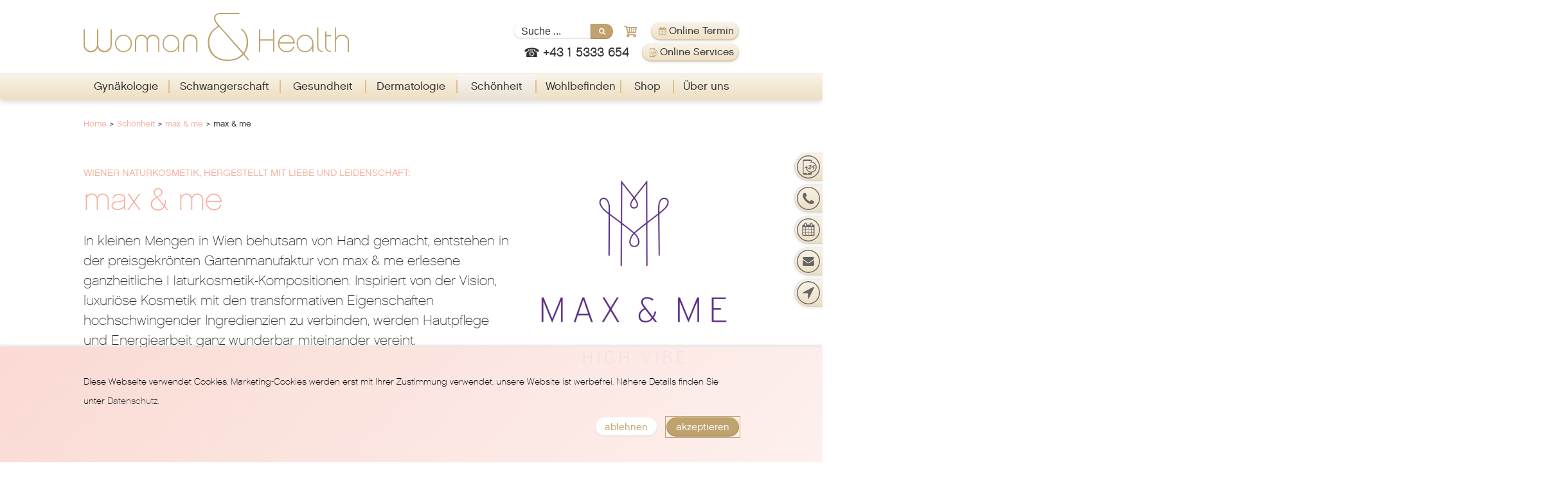

--- FILE ---
content_type: text/html; charset=utf-8
request_url: https://www.womanandhealth.at/schoenheit/max-me/max-me/
body_size: 36795
content:
<!DOCTYPE html> <html lang="de"> <head> <meta charset="utf-8"> <link rel="canonical" href="https://www.womanandhealth.at/schoenheit/max-me/max-me/" /> <title>max &amp; me - Woman &amp; Health, Frauenarzt, Gynäkologie, 1010 Wien</title> <meta name="robots" content="index,follow" /> <meta property="og:type" content="website" /> <meta property="og:title" content="max &amp; me" /> <meta name="twitter:card" content="summary" /> <meta name="twitter:title" content="max &amp; me" /> <link rel="stylesheet" type="text/css" href="https://use.typekit.net/cli7mgl.css" media="all"> <link rel="stylesheet" type="text/css" href="/typo3temp/assets/compressed/merged-804fa202aa157422e441e7ecc122635e-5a1232859e8b15904516a2a1d0ec7e23.css.gzip?1768813986" media="all"> <meta http-equiv="x-ua-compatible" content="ie=edge"> <meta name="viewport" content="width=device-width, initial-scale=1, shrink-to-fit=no"> <link rel="apple-touch-icon" sizes="57x57" href="/apple-icon-57x57.png"> <link rel="apple-touch-icon" sizes="60x60" href="/apple-icon-60x60.png"> <link rel="apple-touch-icon" sizes="72x72" href="/apple-icon-72x72.png"> <link rel="apple-touch-icon" sizes="76x76" href="/apple-icon-76x76.png"> <link rel="apple-touch-icon" sizes="114x114" href="/apple-icon-114x114.png"> <link rel="apple-touch-icon" sizes="120x120" href="/apple-icon-120x120.png"> <link rel="apple-touch-icon" sizes="144x144" href="/apple-icon-144x144.png"> <link rel="apple-touch-icon" sizes="152x152" href="/apple-icon-152x152.png"> <link rel="apple-touch-icon" sizes="180x180" href="/apple-icon-180x180.png"> <link rel="icon" type="image/png" sizes="192x192" href="/android-icon-192x192.png"> <link rel="icon" type="image/png" sizes="32x32" href="/favicon-32x32.png"> <link rel="icon" type="image/png" sizes="96x96" href="/favicon-96x96.png"> <link rel="icon" type="image/png" sizes="16x16" href="/favicon-16x16.png"> <link rel="manifest" href="/manifest.json"> <meta name="msapplication-TileColor" content="#ffffff"> <meta name="msapplication-TileImage" content="/ms-icon-144x144.png"> <meta name="theme-color" content="#ffffff"> <meta name="google-site-verification" content="ZZjLNiEpKu0D1B36KuCRJirYdyspoo9sffd5CEZAqqI" /><meta name="thumbnail" content="https://www.womanandhealth.at/fileadmin/thumb/dr-sandra-rigel.jpg" /> <style> .newbottomcta { display:none!important; } </style></head> <body class="scheme-schoe"> <header> <div class="header-inner"> <div id="header-logo"><a href="/"><img title="Woman & Health" alt="Woman & Health - Frauenarzt und Gynäkologie in 1010 Wien" src="/fileadmin/templates/img/SVG/WH_LOGO_DG100.svg"></a></div> <div id="header-topnav"> <div class="header-search"> <form method="post" id="moo-header-searchbox-form" action="/suche/?tx_indexedsearch_pi2%5Baction%5D=search&amp;tx_indexedsearch_pi2%5Bcontroller%5D=Search&amp;cHash=5c5cfe7736eee554476c5488a061f3f0"> <div> <input type="hidden" name="tx_indexedsearch_pi2[__referrer][@extension]" value="IndexedSearch" /> <input type="hidden" name="tx_indexedsearch_pi2[__referrer][@vendor]" value="TYPO3\CMS" /> <input type="hidden" name="tx_indexedsearch_pi2[__referrer][@controller]" value="Search" /> <input type="hidden" name="tx_indexedsearch_pi2[__referrer][@action]" value="form" /> <input type="hidden" name="tx_indexedsearch_pi2[__referrer][arguments]" value="YTowOnt91a89e963e666e599770cd51c7fa4ad1bd5e40a48" /> <input type="hidden" name="tx_indexedsearch_pi2[__referrer][@request]" value="a:4:{s:10:&quot;@extension&quot;;s:13:&quot;IndexedSearch&quot;;s:11:&quot;@controller&quot;;s:6:&quot;Search&quot;;s:7:&quot;@action&quot;;s:4:&quot;form&quot;;s:7:&quot;@vendor&quot;;s:9:&quot;TYPO3\CMS&quot;;}30481c189e26f5c4f85cb3b605a1833ef7959179" /> <input type="hidden" name="tx_indexedsearch_pi2[__trustedProperties]" value="a:1:{s:6:&quot;search&quot;;a:1:{s:5:&quot;sword&quot;;i:1;}}e8ed5b1b7842ab59bc0c36515a1d90de3b9b6cb9" /> </div> <input placeholder="Suche ..." class="tx-indexedsearch-searchbox-sword input-searchbox" type="text" name="tx_indexedsearch_pi2[search][sword]" value="" /><label for="header-search-submit" style="display:none;">Suche</label><input title="Suche" type="submit" value="" id="header-search-submit"> </form> </div> <div class="header-cart"> <a href="/shop/checkout/"><img src="/fileadmin/templates/img/SVG/WH_NAVI_MENU_CART_EMPTY_DG100.svg" alt="Online Shop Warenkorb"></a> <div class="header-cart-amount"></div> </div> <div class="header-termin"> <a href="/online-termin" target="_blank"><img src="/fileadmin/templates/img/frauenarzt-termin.svg" alt="Online Arzt Termin buchen"><span>Online Termin</span></a> </div> <div class="header-phone"> <a href="tel:+4315333654"><span>+43 1 5333 654</span></a> </div> <div class="header-service"> <a target="_blank" href="/service/" target="_blank"><img src="/fileadmin/templates/img/frauenarzt-service.svg" alt="Online Services von Woman & Health"><span>Online Services</span></a> </div> </div> <div id="menubutton" tabindex="0" role="button" aria-controls="navigation-main" aria-label="Navigation ein-/ausblenden"><div id="line1"></div><div id="line2"></div><div id="line3"></div></div> </div> <nav id="navigation-main"> <ol class="mainmenu-service-wrap"> <li class="mainmenu-service">Service</li> <li class="mainmenu-service"><a href="/service/" target="_blank">Online Service</a></li> <li class="mainmenu-service"><a href="/online-termin">Termin buchen</a></li> <li class="mainmenu-service"><a target="_blank" href="https://termine.meineakte.at/bookAppointment/2407EE0E-33FA-4952-98B8-D716D02D69C8?groupID=C4A97BA2-82BD-4F61-88EA-724B48D1D682">Akut Termin</a></li> <li class="mainmenu-service"><a href="tel:+4315333654523">Jetzt anrufen</a></li> <li class="mainmenu-service"><a href="mailto:office@womanandhealth.com">E-Mail</a></li> <li class="mainmenu-service">Website</li> </ol> <ul role="menubar"><li role="menuitem" aria-haspopup="true" aria-expanded="false" class="hassub"><a href="/gynaekologie/" title="Gynäkologie">Gynäkologie</a> <div class="nav-dropdown"><div class="nav-dropdown-outer"><div class="nav-dropdown-inner"><div class="nav-dropdown-column1"><img src="/fileadmin/templates/img/SVG/WH_BM_V100.svg" alt="Gynäkologie"><h2>Gynäkologie</h2><p>Jede Frau ist einzigartig.<br>Genauso wie unsere Behandlungen.</p><h3><a href="/gynaekologie/">mehr zum Thema</a></h3></div><div class="nav-dropdown-column2"> <ul role="menu"><li role="menuitem"><a href="/gynaekologie/" title="Überblick">Überblick</a></li><li role="menuitem"><a href="/gynaekologie/frauenarzt-termin-buchen/telemed-termin-online-beratung/" title="Jetzt neu: Telemed Termin">Jetzt neu: Telemed Termin</a></li><li role="menuitem" aria-haspopup="true" aria-expanded="false" class="hassubsub"><a href="/gynaekologie/frauenarzt-termin-buchen/unser-gynaekologie-team-jetzt-frauenarzt-auswaehlen/" title="Frauenarzt Termin buchen">Frauenarzt Termin buchen</a><ul><li><a href="/gynaekologie/frauenarzt-termin-buchen/unser-gynaekologie-team-jetzt-frauenarzt-auswaehlen/" title="Unser Gynäkologie Team: Jetzt Frauenarzt auswählen">Unser Gynäkologie Team: Jetzt Frauenarzt auswählen</a></li><li><a href="/gynaekologie/frauenarzt-termin-buchen/akut-termin-gynaekologischer-notfall/" title="Akut-Termin / Gynäkologischer Notfall">Akut-Termin / Gynäkologischer Notfall</a></li><li><a href="/gynaekologie/frauenarzt-termin-buchen/telemed-termin-online-beratung/" title="Telemed Termin / Online Beratung">Telemed Termin / Online Beratung</a></li><li><a href="/gynaekologie/frauenarzt-termin-buchen/erste-gynaekologische-untersuchung/" title="Erste gynäkologische Untersuchung">Erste gynäkologische Untersuchung</a></li><li><a href="/gynaekologie/frauenarzt-termin-buchen/gynaekologische-medikamentenberatung/" title="Gynäkologische Medikamentenberatung">Gynäkologische Medikamentenberatung</a></li></ul></li><li role="menuitem"><a href="/gynaekologie/sexualitaet/sommer-sonne-riskcheck/" title="Sommer, Sonne – Riskcheck!">Sommer, Sonne – Riskcheck!</a></li><li role="menuitem" aria-haspopup="true" aria-expanded="false" class="hassubsub"><a href="/gynaekologie/vorsorgeuntersuchung/gynaekologische-vorsorgeuntersuchung/" title="Vorsorgeuntersuchung">Gyn. Vorsorgeuntersuchung</a><ul><li><a href="/gynaekologie/vorsorgeuntersuchung/gynaekologische-vorsorgeuntersuchung/" title="Gynäkologische Vorsorgeuntersuchung">Gynäkologische Vorsorgeuntersuchung</a></li><li><a href="/gynaekologie/unerfuellter-kinderwunsch/fertilitaets-vorsorgeuntersuchung/" title="Fruchtbarkeits-Vorsorgeuntersuchung">Fruchtbarkeits-Vorsorgeuntersuchung</a></li><li><a href="/gynaekologie/sexualitaet/risk-check-sexuell-uebertragbare-krankheiten/" title="Risk Check: Sexuell übertragbare Krankheiten">Risk Check: Sexuell übertragbare Krankheiten</a></li><li><a href="/gynaekologie/gynaekologische-erkrankungen/gebaermutterkrebs-wid-easyr-test/" title="Gebärmutterkrebs: WID-easy® Test">Gebärmutterkrebs: WID-easy® Test</a></li><li><a href="/gynaekologie/vorsorgeuntersuchung/jugendgynaekologie-ab-14-jahre/" title="Jugendgynäkologie (ab 14 Jahre)">Jugendgynäkologie (ab 14 Jahre)</a></li><li><a href="/gynaekologie/vorsorgeuntersuchung/kindergynaekologie-bis-14-jahre/" title="Kindergynäkologie (bis 14 Jahre)">Kindergynäkologie (bis 14 Jahre)</a></li><li><a href="/gynaekologie/vorsorgeuntersuchung/intimhygiene/" title="Intimhygiene">Intimhygiene</a></li></ul></li><li role="menuitem" aria-haspopup="true" aria-expanded="false" class="hassubsub"><a href="/gynaekologie/ambulante-operationen/ambulante-operationen/" title="Ambulante Operationen">Ambulante Operationen</a><ul><li><a href="/gynaekologie/ambulante-operationen/ambulante-operationen/" title="Ambulante Operationen">Ambulante Operationen</a></li><li><a href="/gynaekologie/unerfuellter-kinderwunsch/eileiterueberpruefung/" title="Eileiterüberprüfung">Eileiterüberprüfung</a></li><li><a href="/gynaekologie/ambulante-operationen/gebaermutterspiegelung/" title="Gebärmutterspiegelung">Gebärmutterspiegelung</a></li><li><a href="/gynaekologie/genitalchirurgie-intimchirurgie/genitalchirurgie/" title="Intimkorrektur">Intimkorrektur</a></li><li><a href="/gynaekologie/ambulante-operationen/konisation/" title="Konisation">Konisation</a></li><li><a href="/gynaekologie/unerfuellter-kinderwunsch/one-stop-abklaerungskonzept/" title="One Stop Kinderwunschabklärung">One Stop Kinderwunschabklärung</a></li><li><a href="/gynaekologie/schwangerschaftsabbruch/operativer-schwangerschaftsabbruch/" title="Schwangerschaftsabbruch">Schwangerschaftsabbruch</a></li><li><a href="/gynaekologie/ambulante-operationen/thermoablation-bei-ueberstarker-menstruationsblutung/" title="LiNA Librata - Thermoablation bei starker Menstruationsblutung">Thermoablation bei überstarker Menstruationsblutung</a></li><li><a href="/gynaekologie/verhuetung/kupferspirale/#c961" target="_self" title="Spirale in Kurznarkose">Spirale in Kurznarkose</a></li><li><a href="/gynaekologie/femilift-vaginallaser/femillift-x-hyaluron-filler/" title="Vaginalstraffungen">Vaginalstraffungen</a></li></ul></li><li role="menuitem" aria-haspopup="true" aria-expanded="false" class="hassubsub"><a href="/gynaekologie/brust/brustkrebs/" title="Brust">Brust</a><ul><li><a href="/gynaekologie/brust/brustkrebs/" title="Brustkrebs">Brustkrebs</a></li><li><a href="/gynaekologie/brust/brustuntersuchung/" title="Brustuntersuchung">Brustuntersuchung</a></li><li><a href="/gynaekologie/brust/genetische-beratung/" title="Genetische Beratung">Genetische Beratung Brust & Eierstockkrebs</a></li></ul></li><li role="menuitem"><a href="/gynaekologie/gynaekologische-erkrankungen/endometriose/" title="Endometriosezentrum">Endometriosezentrum</a></li><li role="menuitem" aria-haspopup="true" aria-expanded="false" class="hassubsub"><a href="/gynaekologie/femilift-vaginallaser/femilift/" title="Femilift Vaginallaser">Femilift Vaginallaser</a><ul><li><a href="/gynaekologie/femilift-vaginallaser/femilift/" title="Femilift">Femilift</a></li><li><a href="/gynaekologie/femilift-vaginallaser/femillift-x-hyaluron-filler/" title="Femillift x Hyaluron-Filler">Femillift x Hyaluron-Filler</a></li></ul></li><li role="menuitem" aria-haspopup="true" aria-expanded="false" class="hassubsub"><a href="/gynaekologie/genitalchirurgie-intimchirurgie/genitalchirurgie/" title="Genitalchirurgie / Intimchirurgie">Genitalchirurgie / Intimchirurgie</a><ul><li><a href="/gynaekologie/genitalchirurgie-intimchirurgie/genitalchirurgie/" title="Genitalchirurgie">Genitalchirurgie</a></li><li><a href="/gynaekologie/genitalchirurgie-intimchirurgie/schamlippenkorrektur/" title="Schamlippenkorrektur">Schamlippenkorrektur</a></li><li><a href="/gynaekologie/genitalchirurgie-intimchirurgie/rekonstruktion-des-jungfernhaeutchens/" title="Rekonstruktion des Jungfernhäutchens">Rekonstruktion des Jungfernhäutchens</a></li><li><a href="/gynaekologie/femilift-vaginallaser/femilift/" title="Scheidenverengung &amp; -straffung">Scheidenverengung & -straffung</a></li></ul></li><li role="menuitem" aria-haspopup="true" aria-expanded="false" class="hassubsub"><a href="/gynaekologie/gynaekologische-erkrankungen/endometriose/" title="Gynäkologische Erkrankungen">Gynäkologische Erkrankungen</a><ul><li><a href="/gynaekologie/gynaekologische-erkrankungen/endometriose/" title="Endometriose">Endometriose</a></li><li><a href="/gynaekologie/gynaekologische-erkrankungen/eierstockzysten/" title="Eierstockzysten">Eierstockzysten</a></li><li><a href="/dermatologie/geschlechtskrankheiten/" title="Geschlechtskrankheiten">Geschlechtskrankheiten</a></li><li><a href="/gynaekologie/gynaekologische-erkrankungen/gebaermutterkrebs-wid-easyr-test/" title="Gebärmutterkrebs: WID-easy® Test">Gebärmutterkrebs: WID-easy® Test</a></li><li><a href="/gynaekologie/gynaekologische-erkrankungen/inkontinenz-bei-der-frau/" title="Inkontinenz bei der Frau">Inkontinenz bei der Frau</a></li><li><a href="/gynaekologie/gynaekologische-erkrankungen/myome/" title="Myome">Myome</a></li><li><a href="/gynaekologie/gynaekologische-erkrankungen/pco-syndrom/" title="PCO-Syndrom">PCO-Syndrom</a></li><li><a href="/gynaekologie/gynaekologische-erkrankungen/pilzinfektion/" title="Pilzinfektion">Pilzinfektion</a></li><li><a href="/gynaekologie/gynaekologische-erkrankungen/pms-syndrom/" title="PMS-Syndrom">PMS-Syndrom</a></li><li><a href="/gynaekologie/gynaekologische-erkrankungen/sommerliche-blasenentzuendungsprophylaxe/" title="Sommerliche Blasenentzündungsprophylaxe">Sommerliche Blasenentzündungsprophylaxe</a></li><li><a href="/gynaekologie/gynaekologische-erkrankungen/ueberstarke-regelblutung-hypermenorrhoe/" title="Überstarke Regelblutung (Hypermenorrhoe)">Überstarke Regelblutung (Hypermenorrhoe)</a></li><li><a href="/gynaekologie/gynaekologische-erkrankungen/zyklusstoerungen/" title="Zyklusstörungen">Zyklusstörungen</a></li></ul></li><li role="menuitem" aria-haspopup="true" aria-expanded="false" class="hassubsub"><a href="/gynaekologie/vorsorgeuntersuchung/gynaekologische-vorsorgeuntersuchung/" title="Gynäkologische Untersuchungen">Gynäkologische Untersuchungen</a><ul><li><a href="/gynaekologie/vorsorgeuntersuchung/gynaekologische-vorsorgeuntersuchung/" title="Gynäkologische Vorsorgeuntersuchung">Gynäkologische Vorsorgeuntersuchung</a></li><li><a href="/gynaekologie/gynaekologische-untersuchungen/chlamydien-screening/" title="Chlamydien-Screening">Chlamydien-Screening</a></li><li><a href="/gynaekologie/gynaekologische-untersuchungen/harnuntersuchung/" title="Harnuntersuchung">Harnuntersuchung</a></li><li><a href="/gynaekologie/gynaekologische-untersuchungen/gynatren-impfung-gegen-wiederkehrende-vaginale-infektionen/" title="Gynatren: Impfung gegen wiederkehrende vaginale Infektionen">Gynatren: Impfung gegen wiederkehrende vaginale Infektionen</a></li><li><a href="/gynaekologie/gynaekologische-untersuchungen/kolposkopie/" title="Kolposkopie">Kolposkopie</a></li><li><a href="/gynaekologie/gynaekologische-untersuchungen/sekretuntersuchung/" title="Sekretuntersuchung">Sekretuntersuchung</a></li><li><a href="/gynaekologie/gynaekologische-untersuchungen/vaginalsonographie/" title="Vaginalsonographie">Vaginalsonographie</a></li></ul></li><li role="menuitem" aria-haspopup="true" aria-expanded="false" class="hassubsub"><a href="/gesundheit/hormone/ueber-hormone/" title="Hormone">Hormone</a><ul><li><a href="/gesundheit/hormone/ueber-hormone/" title="Über Hormone">Über Hormone</a></li><li><a href="/wohlbefinden/abnehmen/abnehmen-mit-hormonen/" title="Abnehmen mit Hormonen und Abnehmspritze">Abnehmen mit Hormonen und Abnehmspritze</a></li><li><a href="/gesundheit/hormone/dhea/" title="DHEA">DHEA</a></li><li><a href="/gynaekologie/wechseljahre-menopause/hormonersatztherapie/" title="Hormonersatztherapie">Hormonersatztherapie</a></li><li><a href="/gesundheit/hormone/hormone-und-haare/" title="Hormone und Haare">Hormone und Haare</a></li><li><a href="/gesundheit/hormone/hormone-und-haut/" title="Hormone und Haut">Hormone und Haut</a></li><li><a href="/gesundheit/hormone/melatonin/" title="Melatonin">Melatonin</a></li><li><a href="/gesundheit/hormone/oestrogen/" title="Östrogen">Östrogen</a></li><li><a href="/gesundheit/hormone/progesteron/" title="Progesteron">Progesteron</a></li><li><a href="/gesundheit/schilddruesendiagnostik/schilddruesenhormone/" title="Schilddrüsenhormone">Schilddrüsenhormone</a></li><li><a href="/gesundheit/hormone/serotonin/" title="Serotonin">Serotonin</a></li><li><a href="/gesundheit/hormone/wachstumshormon/" title="Wachstumshormon">Wachstumshormon</a></li><li><a href="/gesundheit/hormone/andere-wichtige-hormone-der-frau/" title="Andere wichtige Hormone der Frau">Andere wichtige Hormone der Frau</a></li></ul></li><li role="menuitem" aria-haspopup="true" aria-expanded="false" class="hassubsub"><a href="/gynaekologie/hpv/hpv-test/" title="HPV">HPV</a><ul><li><a href="/gynaekologie/hpv/hpv-test/" title="HPV-Test">HPV-Test</a></li><li><a href="/gynaekologie/hpv/hpv-impfung/" title="HPV-Impfung">HPV-Impfung</a></li><li><a href="/gynaekologie/hpv/hpv-die-haeufigsten-fragen/" title="HPV: Die häufigsten Fragen">HPV: Die häufigsten Fragen</a></li></ul></li><li role="menuitem" aria-haspopup="true" aria-expanded="false" class="hassubsub"><a href="/gynaekologie/pap/pap-abstrich/" title="PAP">PAP</a><ul><li><a href="/gynaekologie/pap/pap-abstrich/" title="PAP-Abstrich">PAP-Abstrich</a></li><li><a href="/gynaekologie/pap/deflagyn/" title="Deflagyn">Deflagyn</a></li></ul></li><li role="menuitem" aria-haspopup="true" aria-expanded="false" class="hassubsub"><a href="/gynaekologie/schwangerschaftsabbruch/ueberblick/" title="Schwangerschaftsabbruch">Schwangerschaftsabbruch</a><ul><li><a href="/gynaekologie/schwangerschaftsabbruch/ueberblick/" title="Überblick zu Schwangerschaftsabbruch &amp; Abtreibung">Überblick</a></li><li><a href="/gynaekologie/schwangerschaftsabbruch/operativer-schwangerschaftsabbruch/" title="Operativer Schwangerschaftsabbruch">Operativer Schwangerschaftsabbruch</a></li><li><a href="/gynaekologie/schwangerschaftsabbruch/medikamentoeser-schwangerschaftsabbruch/" title="Medikamentöser Schwangerschaftsabbruch">Medikamentöser Schwangerschaftsabbruch</a></li><li><a href="/gynaekologie/schwangerschaftsabbruch/haeufige-fragen-zum-medikamentoesen-schwangerschaftsabbruch/" title="Häufige Fragen zum medikamentösen Schwangerschaftsabbruch">Häufige Fragen zum medikamentösen Schwangerschaftsabbruch</a></li><li><a href="/gynaekologie/schwangerschaftsabbruch/haeufige-fragen-zum-operativen-schwangerschaftsabbruch/" title="Häufige Fragen zum operativen Schwangerschaftsabbruch">Häufige Fragen zum operativen Schwangerschaftsabbruch</a></li><li><a href="/gynaekologie/schwangerschaftsabbruch/alle-fragen-zu-abtreibung-schwangerschaftsabbruch/" title="Alle Fragen zu Abtreibung &amp; Schwangerschaftsabbruch">Alle Fragen zu Abtreibung & Schwangerschaftsabbruch</a></li><li><a href="/gynaekologie/schwangerschaftsabbruch/psychologische-unterstuetzung/" title="Psychologische Unterstützung">Psychologische Unterstützung</a></li><li><a href="https://www.schwangerschaftsabbruch.at" target="_blank" title="Schwangerschaftsabbruch">Schwangerschaftsabbruch</a></li></ul></li><li role="menuitem" aria-haspopup="true" aria-expanded="false" class="hassubsub"><a href="/gynaekologie/sexualitaet/sexualitaet/" title="Sexualität">Sexualität</a><ul><li><a href="/gynaekologie/sexualitaet/sexualitaet/" title="Sexualität">Sexualität</a></li><li><a href="/gynaekologie/sexualitaet/libido-verlust/" title="Libido-Verlust">Libido-Verlust</a></li><li><a href="/gynaekologie/sexualitaet/sommer-sonne-riskcheck/" title="Sommer, Sonne – Riskcheck!">Sommer, Sonne – Riskcheck!</a></li><li><a href="/gynaekologie/sexualitaet/risk-check-sexuell-uebertragbare-krankheiten/" title="Risk Check: Sexuell übertragbare Krankheiten">Risk Check: Sexuell übertragbare Krankheiten</a></li><li><a href="/gynaekologie/sexualitaet/psychologische-betreeung/" title="Psychologische Betreeung">Psychologische Betreeung</a></li></ul></li><li role="menuitem" aria-haspopup="true" aria-expanded="false" class="hassubsub"><a href="/gynaekologie/unerfuellter-kinderwunsch/ueber-unerfuellten-kinderwunsch/" title="Unerfüllter Kinderwunsch">Kinderwunsch</a><ul><li><a href="/gynaekologie/unerfuellter-kinderwunsch/ueber-unerfuellten-kinderwunsch/" title="Über unerfüllten Kinderwunsch">Über unerfüllten Kinderwunsch</a></li><li><a href="/gynaekologie/unerfuellter-kinderwunsch/fertilitaets-vorsorgeuntersuchung/" title="Fruchtbarkeits-Vorsorgeuntersuchung">JUST ONE STEP: Fruchtbarkeits-Vorsorgeuntersuchung</a></li><li><a href="/gynaekologie/unerfuellter-kinderwunsch/spermiogramm/" title="Spermiogramm">Spermiogramm</a></li><li><a href="/fruchtbarkeits-test/" title="Online Fruchtbarkeits-Test">Online Fruchtbarkeits-Test</a></li><li><a href="/gynaekologie/unerfuellter-kinderwunsch/ihre-wunschkindordination/" title="Ihre Wunschkindordination">Ihre Wunschkindordination</a></li><li><a href="/gynaekologie/unerfuellter-kinderwunsch/one-stop-abklaerungskonzept/" title="One-Stop Abklärungskonzept">One-Stop Abklärungskonzept</a></li><li><a href="/gynaekologie/unerfuellter-kinderwunsch/amh-anti-mueller-hormon/" title="AMH - Anti-Müller-Hormon">AMH - Anti-Müller-Hormon</a></li><li><a href="/gynaekologie/unerfuellter-kinderwunsch/bauchspiegelung/" title="Bauchspiegelung">Bauchspiegelung</a></li><li><a href="/gynaekologie/unerfuellter-kinderwunsch/eileiterueberpruefung/" title="Eileiterüberprüfung">Eileiterüberprüfung</a></li><li><a href="/gynaekologie/unerfuellter-kinderwunsch/homoeopathie/" title="Homöopathie">Homöopathie</a></li><li><a href="/gynaekologie/unerfuellter-kinderwunsch/kinderwunschtherapie/" title="Kinderwunschtherapie">Kinderwunschtherapie</a></li><li><a href="/gynaekologie/unerfuellter-kinderwunsch/psychotherapie-und-hypnose/" title="Psychotherapie und Hypnose">Psychotherapie und Hypnose</a></li><li><a href="/gynaekologie/unerfuellter-kinderwunsch/schilddruesen-check/" title="Schilddrüsen-Check">Schilddrüsen-Check</a></li><li><a href="/gynaekologie/unerfuellter-kinderwunsch/wiederholte-fehlgeburten/" title="Wiederholte Fehlgeburten">Wiederholte Fehlgeburten</a></li></ul></li><li role="menuitem" aria-haspopup="true" aria-expanded="false" class="hassubsub"><a href="/gynaekologie/verhuetung/ueber-verhuetung/" title="Verhütung">Verhütung</a><ul><li><a href="/gynaekologie/verhuetung/ueber-verhuetung/" title="Über Verhütung">Über Verhütung</a></li><li><a href="/gynaekologie/verhuetung/hormonfreie-verhuetung/" title="Hormonfreie Verhütung">Hormonfreie Verhütung</a></li><li><a href="/gynaekologie/verhuetung/haeufige-fragen/" title="Häufige Fragen">Häufige Fragen</a></li><li><a href="/gynaekologie/verhuetung/anti-baby-pille/" title="Anti-Baby-Pille">Anti-Baby-Pille</a></li><li><a href="/gynaekologie/verhuetung/goldspirale/" title="Goldspirale">Goldspirale</a></li><li><a href="/gynaekologie/verhuetung/goldspirale/" title="Silberspirale">Silberspirale</a></li><li><a href="/gynaekologie/verhuetung/kupferspirale/" title="Kupferspirale">Kupferspirale</a></li><li><a href="/gynaekologie/verhuetung/kupferkette/" title="Kupferkette">Kupferkette</a></li><li><a href="/gynaekologie/verhuetung/kupferperlen-ball-iub/" title="Kupferperlen Ball (IUB)">Kupferperlen Ball (IUB)</a></li><li><a href="/gynaekologie/verhuetung/hormonspirale/" title="Hormonspirale">Hormonspirale</a></li><li><a href="/gynaekologie/verhuetung/hormonimplantat/" title="Hormonimplantat">Hormonimplantat</a></li><li><a href="/gynaekologie/verhuetung/verhuetungsring/" title="Verhütungsring">Verhütungsring</a></li><li><a href="/gynaekologie/verhuetung/notfallverhuetung/" title="Notfallverhütung">Notfallverhütung</a></li><li><a href="/gynaekologie/verhuetung/oestrogenfreie-pille/" title="Östrogenfreie Pille">Östrogenfreie Pille</a></li><li><a href="/gynaekologie/verhuetung/pille-sommer-urlaub/" title="Pille, Sommer &amp; Urlaub">Pille, Sommer & Urlaub</a></li><li><a href="/gynaekologie/verhuetung/vasektomie/" title="Vasektomie">Vasektomie</a></li><li><a href="/gynaekologie/verhuetung/sterilisation/" title="Alles über Sterilisation: Kosten, Dauer, uvm. bei Woman &amp; Health Wien">Sterilisation</a></li></ul></li><li role="menuitem" aria-haspopup="true" aria-expanded="false" class="hassubsub"><a href="/gynaekologie/wechseljahre-menopause/menopause/" title="Wechseljahre / Menopause">Wechseljahre / Menopause</a><ul><li><a href="/gynaekologie/wechseljahre-menopause/menopause/" title="Menopause">Menopause</a></li><li><a href="/gynaekologie/wechseljahre-menopause/perimenopause/" title="Perimenopause">Perimenopause</a></li><li><a href="/gynaekologie/wechseljahre-menopause/hormonersatztherapie/" title="Hormonersatztherapie im Wechsel, Menopause und Hormone">Hormonersatztherapie</a></li><li><a href="/gynaekologie/wechseljahre-menopause/oestrogene-knochen/" title="Östrogene &amp; Knochen">Östrogene & Knochen</a></li><li><a href="/gynaekologie/wechseljahre-menopause/testosteron-androgene/" title="Testosteron &amp; Androgene">Testosteron & Androgene</a></li><li><a href="/wohlbefinden/abnehmen/abnehmen-mit-hormonen/" title="Abnehmen mit Hormonen und Abnehmspritze">Abnehmen mit Hormonen und Abnehmspritze</a></li></ul></li></ul> </div><div class="nav-dropdown-column3"></div></div></div></div></li><li role="menuitem" aria-haspopup="true" aria-expanded="false" class="hassub"><a href="/schwangerschaft/" title="Schwangerschaft">Schwangerschaft</a> <div class="nav-dropdown"><div class="nav-dropdown-outer"><div class="nav-dropdown-inner"><div class="nav-dropdown-column1"><img src="/fileadmin/templates/img/SVG/WH_BM_L100.svg" alt="Schwangerschaft"><h2>Schwangerschaft</h2><p>Wir begleiten Sie während den spannendsten Monaten.<br>Und danach.</p><h3><a href="/schwangerschaft/">mehr zum Thema</a></h3></div><div class="nav-dropdown-column2"> <ul role="menu"><li role="menuitem"><a href="/schwangerschaft/" title="Überblick">Überblick</a></li><li role="menuitem" aria-haspopup="true" aria-expanded="false" class="hassubsub"><a href="/schwangerschaft/praenataldiagnostik/3d4d-ultraschall/" title="Pränataldiagnostik">Pränataldiagnostik</a><ul><li><a href="/schwangerschaft/praenataldiagnostik/3d4d-ultraschall/" title="3D/4D-Ultraschall">3D/4D-Ultraschall</a></li><li><a href="/schwangerschaft/praenataldiagnostik/combined-test/" title="Combined Test">Combined Test</a></li><li><a href="/schwangerschaft/praenataldiagnostik/nicht-invasiver-praenataltest/" title="Nicht-invasiver Pränataltest">Nicht-invasiver Pränataltest</a></li><li><a href="/schwangerschaft/praenataldiagnostik/organscreening/" title="Organscreening">Organscreening</a></li><li><a href="/schwangerschaft/praenataldiagnostik/praeeklampsie-screening/" title="Präeklampsie-Screening">Präeklampsie-Screening</a></li><li><a href="/schwangerschaft/praenataldiagnostik/wellbeing-ultraschall/" title="Wellbeing-Ultraschall">Wellbeing-Ultraschall</a></li><li><a href="/schwangerschaft/praenataldiagnostik/haeufige-fragen/" title="Häufige Fragen">Häufige Fragen</a></li></ul></li><li role="menuitem" aria-haspopup="true" aria-expanded="false" class="hassubsub"><a href="/schwangerschaft/schwangerschaftsbegleitung/360-schwangerschaftsbegleitung/" title="Schwangerschaftsbegleitung">Rund um die Schwangerschaft</a><ul><li><a href="/schwangerschaft/schwangerschaftsbegleitung/360-schwangerschaftsbegleitung/" title="360° Schwangerschaftsbegleitung">360° Schwangerschaftsbegleitung</a></li><li><a href="/schwangerschaft/praenataldiagnostik/3d4d-ultraschall/" title="3D/4D-Ultraschall">3D/4D-Ultraschall</a></li><li><a href="/schwangerschaft/schwangerschaftsbegleitung/ctg-kardiotokographie/" title="CTG - Kardiotokographie">CTG - Kardiotokographie</a></li><li><a href="/schwangerschaft/schwangerschaftsbegleitung/homoeopathie/" title="Homöopathie">Homöopathie</a></li><li><a href="/schwangerschaft/schwangerschaftsbegleitung/impfungen-vor-und-waehrend-der-schwangerschaft/" title="Impfungen vor und während der Schwangerschaft">Impfungen vor und während der Schwangerschaft</a></li><li><a href="/schwangerschaft/schwangerschaftsbegleitung/infektionsabstrich/" title="Infektionsabstrich">Infektionsabstrich</a></li><li><a href="/schwangerschaft/schwangerschaftsbegleitung/mukipa-untersuchungen/" title="MuKiPa-Untersuchungen">MuKiPa-Untersuchungen</a></li><li><a href="/schwangerschaft/schwangerschaftsbegleitung/psychotherapie-waehrend-der-schwangerschaft/" title="Psychotherapie während der Schwangerschaft">Psychotherapie während der Schwangerschaft</a></li><li><a href="/schwangerschaft/schwangerschaftsbegleitung/rhesusprophylaxe/" title="Rhesusprophylaxe">Rhesusprophylaxe</a></li><li><a href="/schwangerschaft/schwangerschaftsbegleitung/schwangerschaftserbrechen/" title="Schwangerschaftserbrechen">Schwangerschaftserbrechen</a></li><li><a href="/schwangerschaft/schwangerschaftsbegleitung/schwangerschaftsleitfaden/" title="Schwangerschaftsleitfaden">Schwangerschaftsleitfaden</a></li><li><a href="/schwangerschaft/schwangerschaftsbegleitung/shiatsu-fuer-schwangere/" title="Shiatsu für Schwangere">Shiatsu für Schwangere</a></li><li><a href="/schwangerschaft/schwangerschaftsbegleitung/spaete-schwangerschaft/" title="Späte Schwangerschaft">Späte Schwangerschaft</a></li><li><a href="/schwangerschaft/schwangerschaftsbegleitung/streptokokkenabstrich/" title="Streptokokkenabstrich">Streptokokkenabstrich</a></li><li><a href="/schwangerschaft/schwangerschaftsbegleitung/zuckerbelastungstest/" title="Zuckerbelastungstest">Zuckerbelastungstest</a></li></ul></li><li role="menuitem"><a href="/schwangerschaft/kinderwunsch-schwangerschaft-und-pandemie/" title="Kinderwunsch, Schwangerschaft und Pandemie">Kinderwunsch, Schwangerschaft und Pandemie</a></li><li role="menuitem" aria-haspopup="true" aria-expanded="false" class="hassubsub"><a href="/schwangerschaft/geburt/ueber-die-geburt/" title="Geburt">Geburt</a><ul><li><a href="/schwangerschaft/geburt/ueber-die-geburt/" title="Über die Geburt">Über die Geburt</a></li><li><a href="/schwangerschaft/geburt/beckenendlage/" title="Beckenendlage">Beckenendlage</a></li><li><a href="/schwangerschaft/geburt/geburtsbegleitung-durch-die-hebamme/" title="Geburtsbegleitung durch die Hebamme">Geburtsbegleitung durch die Hebamme</a></li></ul></li><li role="menuitem" aria-haspopup="true" aria-expanded="false" class="hassubsub"><a href="/gynaekologie/unerfuellter-kinderwunsch/ueber-unerfuellten-kinderwunsch/" title="Kinderwunsch">Kinderwunsch</a><ul><li><a href="/gynaekologie/unerfuellter-kinderwunsch/ueber-unerfuellten-kinderwunsch/" title="Über unerfüllten Kinderwunsch">Über unerfüllten Kinderwunsch</a></li><li><a href="/gynaekologie/unerfuellter-kinderwunsch/fertilitaets-vorsorgeuntersuchung/" title="Fruchtbarkeits-Vorsorgeuntersuchung">Fruchtbarkeits-Vorsorgeuntersuchung</a></li><li><a href="/fruchtbarkeits-test/" title="Online Fruchtbarkeits-Test">Online Fruchtbarkeits-Test</a></li><li><a href="/gynaekologie/unerfuellter-kinderwunsch/one-stop-abklaerungskonzept/" title="One-Stop Abklärungskonzept">One-Stop Abklärungskonzept</a></li><li><a href="/gynaekologie/unerfuellter-kinderwunsch/bauchspiegelung/" title="Bauchspiegelung">Bauchspiegelung</a></li><li><a href="/gynaekologie/unerfuellter-kinderwunsch/eileiterueberpruefung/" title="Eileiterüberprüfung">Eileiterüberprüfung</a></li><li><a href="/gynaekologie/unerfuellter-kinderwunsch/fertilitaets-vorsorgeuntersuchung/" title="Fertilcheck-Sterilitätsabklärung">Fertilcheck-Sterilitätsabklärung</a></li><li><a href="/gynaekologie/unerfuellter-kinderwunsch/spermiogramm/" title="Fertilcheck für Männer">Fertilcheck für Männer</a></li><li><a href="/gynaekologie/unerfuellter-kinderwunsch/homoeopathie/" title="Homöopathie">Homöopathie</a></li><li><a href="/gynaekologie/unerfuellter-kinderwunsch/kinderwunschtherapie/" title="Kinderwunschtherapie">Kinderwunschtherapie</a></li><li><a href="/gynaekologie/unerfuellter-kinderwunsch/psychotherapie-und-hypnose/" title="Psychotherapie und Hypnose">Psychotherapie und Hypnose</a></li><li><a href="/gynaekologie/unerfuellter-kinderwunsch/schilddruesen-check/" title="Schilddrüsen-Check">Schilddrüsen-Check</a></li><li><a href="/gynaekologie/unerfuellter-kinderwunsch/wiederholte-fehlgeburten/" title="Wiederholte Fehlgeburten">Wiederholte Fehlgeburten</a></li></ul></li><li role="menuitem" aria-haspopup="true" aria-expanded="false" class="hassubsub"><a href="/schwangerschaft/nach-der-geburt/mutter-werden-frau-bleiben/" title="Nach der Geburt">Nach der Geburt</a><ul><li><a href="/schwangerschaft/nach-der-geburt/mutter-werden-frau-bleiben/" title="Mutter werden – Frau bleiben">Mutter werden – Frau bleiben</a></li><li><a href="/schwangerschaft/nach-der-geburt/vaterschaftstest/" title="Vaterschaftstest">Vaterschaftstest</a></li><li><a href="/schwangerschaft/nach-der-geburt/beratung-bei-erziehungsfragen/" title="Beratung bei Erziehungsfragen">Beratung bei Erziehungsfragen</a></li></ul></li></ul> </div><div class="nav-dropdown-column3"></div></div></div></div></li><li role="menuitem" aria-haspopup="true" aria-expanded="false" class="hassub"><a href="/gesundheit/" title="Gesundheit">Gesundheit</a> <div class="nav-dropdown"><div class="nav-dropdown-outer"><div class="nav-dropdown-inner"><div class="nav-dropdown-column1"><img src="/fileadmin/templates/img/SVG/WH_BM_B100.svg" alt="Gesundheit"><h2>Gesundheit</h2><p>Ganzheitliches Denken und interdisziplinäre Zusammenarbeit.</p><h3><a href="/gesundheit/">mehr zum Thema</a></h3></div><div class="nav-dropdown-column2"> <ul role="menu"><li role="menuitem"><a href="/gesundheit/" title="Überblick">Überblick</a></li><li role="menuitem" aria-haspopup="true" aria-expanded="false" class="hassubsub"><a href="/gesundheit/allgemeinmedizin/ueber-allgemeinmedizin/" title="Allgemeinmedizin">Allgemeinmedizin</a><ul><li><a href="/gesundheit/allgemeinmedizin/ueber-allgemeinmedizin/" title="Über Allgemeinmedizin">Über Allgemeinmedizin</a></li><li><a href="/gesundheit/allgemeinmedizin/gesundheits-check-complete/" title="Gesundheits-Check Complete">Gesundheits-Check Complete</a></li><li><a href="/gesundheit/allgemeinmedizin/vitality-care/" title="Vitality Care">Vitality Care</a></li><li><a href="/gesundheit/allgemeinmedizin/eiseninfusionen/" title="Eiseninfusionen">Eiseninfusionen</a></li><li><a href="/gynaekologie/sexualitaet/risk-check-sexuell-uebertragbare-krankheiten/" title="Risk Check: Sexuell übertragbare Krankheiten">Risk Check: Sexuell übertragbare Krankheiten</a></li><li><a href="/gesundheit/allgemeinmedizin/schmerztherapie/" title="Schmerztherapie">Schmerztherapie</a></li><li><a href="/gesundheit/allgemeinmedizin/impfungen-fuer-frauen/" title="Impfungen für Frauen">Impfungen für Frauen</a></li><li><a href="/gesundheit/allgemeinmedizin/impfpass-check/" title="Impfpass-Check">Impfpass-Check</a></li><li><a href="/gesundheit/allgemeinmedizin/infekte/" title="Infekte">Infekte</a></li><li><a href="/gesundheit/allgemeinmedizin/interne-mukipa/" title="Interne MuKiPa">Interne MuKiPa</a></li></ul></li><li role="menuitem" aria-haspopup="true" aria-expanded="false" class="hassubsub"><a href="/gesundheit/innere-medizin/ueberblick-innere-medizin-kardiologie/" title="Innere Medizin">Innere Medizin</a><ul><li><a href="/gesundheit/innere-medizin/ueberblick-innere-medizin-kardiologie/" title="Überblick Innere Medizin &amp; Kardiologie">Überblick Innere Medizin & Kardiologie</a></li><li><a href="/gesundheit/innere-medizin/medical-check-herz-kreislauf-check/" title="Medical Check / Herz-Kreislauf-Check">Medical Check / Herz-Kreislauf-Check</a></li><li><a href="/gesundheit/innere-medizin/24-stunden-blutdruckmessung/" title="24-Stunden-Blutdruckmessung">24-Stunden-Blutdruckmessung</a></li><li><a href="/gesundheit/innere-medizin/belastungs-ekg-ergometrie/" title="Belastungs-EKG (Ergometrie)">Belastungs-EKG (Ergometrie)</a></li><li><a href="/gesundheit/innere-medizin/blutfette-cholesterin-co/" title="Blutfette (Cholesterin &amp; Co)">Blutfette (Cholesterin & Co)</a></li><li><a href="/gesundheit/innere-medizin/betreuung-herzkranker-patienten/" title="Betreuung herzkranker Patienten">Betreuung herzkranker Patienten</a></li><li><a href="/gesundheit/innere-medizin/gefaess-ultraschall/" title="Gefäß-Ultraschall">Gefäß-Ultraschall</a></li><li><a href="/gesundheit/innere-medizin/herzultraschall-echokardiographie/" title="Herzultraschall (Echokardiographie)">Herzultraschall (Echokardiographie)</a></li><li><a href="/gesundheit/innere-medizin/labor-blut-urin-abstrich-untersuchungen/" title="Labor (Blut-, Urin – &amp; Abstrich Untersuchungen)">Labor (Blut-, Urin – & Abstrich Untersuchungen)</a></li><li><a href="/gesundheit/innere-medizin/langzeit-ekg-holter-ekg/" title="Langzeit-EKG (Holter EKG)">Langzeit-EKG (Holter EKG)</a></li><li><a href="/gesundheit/neurologie/long-covid/" title="Long Covid Check">Long Covid Check</a></li><li><a href="/gesundheit/innere-medizin/operationsfreigabe/" title="Operationsfreigabe">Operationsfreigabe</a></li><li><a href="/gesundheit/innere-medizin/ruhe-ekg/" title="Ruhe-EKG">Ruhe-EKG</a></li><li><a href="/gesundheit/innere-medizin/schlaganfall-vorsorge/" title="Schlaganfall-Vorsorge">Schlaganfall-Vorsorge</a></li></ul></li><li role="menuitem" aria-haspopup="true" aria-expanded="false" class="hassubsub"><a href="/gesundheit/akupunktur/akupunktur/" title="Akupunktur">Akupunktur</a><ul><li><a href="/gesundheit/akupunktur/akupunktur/" title="Akupunktur">Akupunktur</a></li><li><a href="/gesundheit/akupunktur/akupunktur-schwangerschaft/" title="Akupunktur &amp; Schwangerschaft">Akupunktur & Schwangerschaft</a></li></ul></li><li role="menuitem" aria-haspopup="true" aria-expanded="false" class="hassubsub"><a href="/gesundheit/chirurgie/chirurgische-eingriffe/" title="Chirurgie">Chirurgie</a><ul><li><a href="/gesundheit/chirurgie/chirurgische-eingriffe/" title="Chirurgische Eingriffe">Chirurgische Eingriffe</a></li><li><a href="/gesundheit/chirurgie/schilddruesenchirurgie/" title="Schilddrüsenchirurgie">Schilddrüsenchirurgie</a></li><li><a href="/gesundheit/chirurgie/transorale-schilddruesenoperation/" title="Transorale Schilddrüsenoperation">Transorale Schilddrüsenoperation</a></li><li><a href="/gesundheit/chirurgie/nebenschilddruesenchirurgie/" title="Nebenschilddrüsenchirurgie">Nebenschilddrüsenchirurgie</a></li><li><a href="/gesundheit/chirurgie/hernienchirurgie/" title="Hernienchirurgie">Hernienchirurgie</a></li><li><a href="/gesundheit/chirurgie/gallenblasenchirurgie/" title="Gallenblasenchirurgie">Gallenblasenchirurgie</a></li><li><a href="/gesundheit/chirurgie/minimal-invasive-chirurgie/" title="Minimal invasive Chirurgie">Minimal invasive Chirurgie</a></li><li><a href="/gesundheit/chirurgie/haemorrhoiden/" title="Hämorrhoiden">Hämorrhoiden</a></li></ul></li><li role="menuitem" aria-haspopup="true" aria-expanded="false" class="hassubsub"><a href="/wohlbefinden/ernaehrung/ernaehrungstraining/" title="Ernährung">Ernährung</a><ul><li><a href="/wohlbefinden/ernaehrung/ernaehrungstraining/" title="Ernährungstraining">Ernährungstraining</a></li><li><a href="/wohlbefinden/ernaehrung/ernaehrung-in-der-schwangerschaft-stillzeit-danach/" title="Ernährung in der Schwangerschaft, Stillzeit &amp; danach">Ernährung in der Schwangerschaft, Stillzeit & danach</a></li><li><a href="/wohlbefinden/ernaehrung/ernaehrung-in-der-weihnachtszeit/" title="Ernährung in der Weihnachtszeit">Ernährung in der Weihnachtszeit</a></li><li><a href="/wohlbefinden/ernaehrung/darmgesundheit-mikrobiom/" title="Darmgesundheit &amp; Mikrobiom">Darmgesundheit & Mikrobiom</a></li></ul></li><li role="menuitem" aria-haspopup="true" aria-expanded="false" class="hassubsub"><a href="/gesundheit/gefaesschirurgie-venenheilkunde/ueber-venenheilkunde/" title="Gefäßchirurgie &amp; Venenheilkunde">Gefäßchirurgie & Venenheilkunde</a><ul><li><a href="/gesundheit/gefaesschirurgie-venenheilkunde/ueber-venenheilkunde/" title="Über Venenheilkunde">Über Venenheilkunde</a></li><li><a href="/gesundheit/gefaesschirurgie-venenheilkunde/besenreiser/" title="Besenreiser">Besenreiser</a></li><li><a href="/gesundheit/gefaesschirurgie-venenheilkunde/endovenoese-verfahren/" title="Endovenöse Verfahren">Endovenöse Verfahren</a></li><li><a href="/gesundheit/gefaesschirurgie-venenheilkunde/klassische-verfahren/" title="Klassische Verfahren">Klassische Verfahren</a></li><li><a href="/gesundheit/gefaesschirurgie-venenheilkunde/clarivein-moca-therapie/" title="ClariVein (MOCA-Therapie)">ClariVein (MOCA-Therapie)</a></li><li><a href="/gesundheit/gefaesschirurgie-venenheilkunde/schaumveroedung/" title="Schaumverödung">Schaumverödung</a></li><li><a href="/gesundheit/gefaesschirurgie-venenheilkunde/venaseal/" title="VenaSeal">VenaSeal</a></li><li><a href="/gesundheit/gefaesschirurgie-venenheilkunde/venenerkrankungen/" title="Venenerkrankungen">Venenerkrankungen</a></li></ul></li><li role="menuitem" aria-haspopup="true" aria-expanded="false" class="hassubsub"><a href="/gesundheit/homoeopathie/ueber-homoeopathie/" title="Homöopathie">Homöopathie</a><ul><li><a href="/gesundheit/homoeopathie/ueber-homoeopathie/" title="Über Homöopathie">Über Homöopathie</a></li><li><a href="/gesundheit/homoeopathie/immunsystem-staerken/" title="Immunsystem stärken">Immunsystem stärken</a></li><li><a href="/gesundheit/homoeopathie/homoeopathie-in-der-schwangerschaft/" title="Homöopathie in der Schwangerschaft">Homöopathie in der Schwangerschaft</a></li></ul></li><li role="menuitem" aria-haspopup="true" aria-expanded="false" class="hassubsub"><a href="/gesundheit/hormone/ueber-hormone/" title="Hormone">Hormone</a><ul><li><a href="/gesundheit/hormone/ueber-hormone/" title="Über Hormone">Über Hormone</a></li><li><a href="/wohlbefinden/abnehmen/abnehmen-mit-hormonen/" title="Abnehmen mit Hormonen und Abnehmspritze">Abnehmen mit Hormonen und Abnehmspritze</a></li><li><a href="/gynaekologie/wechseljahre-menopause/hormonersatztherapie/" title="Hormonersatztherapie">Hormonersatztherapie</a></li><li><a href="/gesundheit/hormone/hormone-und-haare/" title="Hormone und Haare">Hormone und Haare</a></li><li><a href="/gesundheit/hormone/hormone-und-haut/" title="Hormone und Haut">Hormone und Haut</a></li><li><a href="/gesundheit/hormone/dhea/" title="DHEA">DHEA</a></li><li><a href="/gesundheit/hormone/melatonin/" title="Melatonin">Melatonin</a></li><li><a href="/gesundheit/hormone/oestrogen/" title="Östrogen">Östrogen</a></li><li><a href="/gesundheit/hormone/progesteron/" title="Progesteron">Progesteron</a></li><li><a href="/gesundheit/schilddruesendiagnostik/schilddruesenhormone/" title="Schilddrüsenhormone">Schilddrüsenhormone</a></li><li><a href="/gesundheit/hormone/serotonin/" title="Serotonin">Serotonin</a></li><li><a href="/gesundheit/hormone/wachstumshormon/" title="Wachstumshormon">Wachstumshormon</a></li><li><a href="/gesundheit/hormone/wachstumshormon-therapie/" title="Wachstumshormon-Therapie">Wachstumshormon-Therapie</a></li><li><a href="/gesundheit/hormone/andere-wichtige-hormone-der-frau/" title="Andere wichtige Hormone der Frau">Andere wichtige Hormone der Frau</a></li></ul></li><li role="menuitem"><a href="/gesundheit/kinesiologie/" title="Kinesiologie">Kinesiologie</a></li><li role="menuitem" aria-haspopup="true" aria-expanded="false" class="hassubsub"><a href="/gesundheit/neurologie/ueberblick/" title="Neurologie">Neurologie</a><ul><li><a href="/gesundheit/neurologie/ueberblick/" title="Überblick">Überblick</a></li><li><a href="/gesundheit/neurologie/long-covid/" title="Long Covid">Long Covid</a></li><li><a href="/gesundheit/neurologie/schlafstoerungen/" title="Schlafstörungen">Schlafstörungen</a></li><li><a href="/gesundheit/neurologie/karpaltunnelsyndrom/" title="Karpaltunnelsyndrom">Karpaltunnelsyndrom</a></li></ul></li><li role="menuitem"><a href="/gesundheit/osteopathie/" title="Osteopathie">Osteopathie</a></li><li role="menuitem" aria-haspopup="true" aria-expanded="false" class="hassubsub"><a href="/gesundheit/physiotherapie/ueber-physiotherapie/" title="Physiotherapie">Physiotherapie</a><ul><li><a href="/gesundheit/physiotherapie/ueber-physiotherapie/" title="Über Physiotherapie">Über Physiotherapie</a></li><li><a href="/gesundheit/physiotherapie/beckenboden-training/" title="Beckenboden Training">Beckenboden Training</a></li><li><a href="/gesundheit/physiotherapie/lymphdrainage/" title="Lymphdrainage">Lymphdrainage</a></li><li><a href="http://www.physio-hanno.at" target="_blank" title="weitere Physiotherapie-Info">weitere Physiotherapie-Info</a></li></ul></li><li role="menuitem" aria-haspopup="true" aria-expanded="false" class="hassubsub"><a href="/gesundheit/plastische-chirurgie/dupuytrensche-kontraktur/" title="Plastische Chirurgie">Plastische Chirurgie</a><ul><li><a href="/gesundheit/plastische-chirurgie/dupuytrensche-kontraktur/" title="Dupuytrensche Kontraktur">Dupuytrensche Kontraktur</a></li><li><a href="/gesundheit/plastische-chirurgie/ellenrinnensyndrom/" title="Ellenrinnensyndrom">Ellenrinnensyndrom</a></li><li><a href="/gesundheit/plastische-chirurgie/ganglionentfernung/" title="Ganglionentfernung">Ganglionentfernung</a></li><li><a href="/gesundheit/plastische-chirurgie/hauttumor-entfernung/" title="Hauttumor-Entfernung">Hauttumor-Entfernung</a></li><li><a href="/gesundheit/plastische-chirurgie/schnellender-finger/" title="Schnellender Finger">Schnellender Finger</a></li></ul></li><li role="menuitem" aria-haspopup="true" aria-expanded="false" class="hassubsub"><a href="/gesundheit/psychotherapie-hypnose/ueber-psychotherapie-hypnose/" title="Psychotherapie &amp; Hypnose">Psychotherapie & Hypnose</a><ul><li><a href="/gesundheit/psychotherapie-hypnose/ueber-psychotherapie-hypnose/" title="Über Psychotherapie &amp; Hypnose">Über Psychotherapie & Hypnose</a></li><li><a href="/gesundheit/psychotherapie-hypnose/schlafstoerungen/" title="Schlafstörungen">Schlafstörungen</a></li><li><a href="/gesundheit/psychotherapie-hypnose/raucherentwoehnung/" title="Raucherentwöhnung">Raucherentwöhnung</a></li></ul></li><li role="menuitem" aria-haspopup="true" aria-expanded="false" class="hassubsub"><a href="/gesundheit/schilddruesendiagnostik/ueber-schilddruesendiagnostik/" title="Schilddrüsendiagnostik">Schilddrüsendiagnostik</a><ul><li><a href="/gesundheit/schilddruesendiagnostik/ueber-schilddruesendiagnostik/" title="Über Schilddrüsendiagnostik">Über Schilddrüsendiagnostik</a></li><li><a href="/gesundheit/schilddruesendiagnostik/schilddruese/" title="Schilddrüse">Schilddrüse</a></li><li><a href="/gesundheit/schilddruesendiagnostik/schilddruesenhormone/" title="Schilddrüsenhormone">Schilddrüsenhormone</a></li><li><a href="/gesundheit/chirurgie/transorale-schilddruesenoperation/" title="Transorale Schilddrüsenoperation">Transorale Schilddrüsenoperation</a></li></ul></li><li role="menuitem"><a href="/gesundheit/shiatsu/" title="Shiatsu">Shiatsu</a></li><li role="menuitem" aria-haspopup="true" aria-expanded="false" class="hassubsub"><a href="/gesundheit/urologie/ueber-urologie/" title="Urologie">Urologie</a><ul><li><a href="/gesundheit/urologie/ueber-urologie/" title="Über Urologie">Über Urologie</a></li><li><a href="/gesundheit/urologie/blasenfunktionsstoerungen/" title="Blasenfunktionsstörungen">Blasenfunktionsstörungen</a></li><li><a href="/gesundheit/urologie/sexualmedizin/" title="Sexualmedizin">Sexualmedizin</a></li><li><a href="/gesundheit/urologie/urologische-vorsorge/" title="Urologische Vorsorge">Urologische Vorsorge</a></li><li><a href="/gesundheit/urologie/harnwegsinfekte/" title="Harnwegsinfekte">Harnwegsinfekte</a></li><li><a href="/gynaekologie/verhuetung/vasektomie/" title="Vasektomie">Vasektomie</a></li></ul></li></ul> </div><div class="nav-dropdown-column3"></div></div></div></div></li><li role="menuitem" aria-haspopup="true" aria-expanded="false" class="hassub"><a href="/dermatologie/" title="Dermatologie">Dermatologie</a> <div class="nav-dropdown"><div class="nav-dropdown-outer"><div class="nav-dropdown-inner"><div class="nav-dropdown-column1"><img src="/fileadmin/templates/img/SVG/WH_BM_T100.svg" alt="Dermatologie"><h2>Dermatologie</h2><p>Hinter Hautbeschwerden steckt oft mehr. Wir finden heraus, was.</p><h3><a href="/dermatologie/">mehr zum Thema</a></h3></div><div class="nav-dropdown-column2"> <ul role="menu"><li role="menuitem"><a href="/dermatologie/" title="Überblick">Überblick</a></li><li role="menuitem" aria-haspopup="true" aria-expanded="false" class="hassubsub"><a href="/dermatologie/akne/akne/" title="Akne">Akne</a><ul><li><a href="/dermatologie/akne/akne/" title="Akne">Akne</a></li><li><a href="/dermatologie/akne/aknenarben/" title="Aknenarben">Aknenarben</a></li></ul></li><li role="menuitem"><a href="/dermatologie/allergien/" title="Allergien">Allergien</a></li><li role="menuitem" aria-haspopup="true" aria-expanded="false" class="hassubsub"><a href="/dermatologie/dermatochirurgie/dermatochirurgie-im-ueberblick/" title="Dermatochirurgie">Dermatochirurgie</a><ul><li><a href="/dermatologie/dermatochirurgie/dermatochirurgie-im-ueberblick/" title="Dermatochirurgie im Überblick">Dermatochirurgie im Überblick</a></li><li><a href="/dermatologie/dermatochirurgie/hautkrebs-frueherkennung/" title="Hautkrebs Früherkennung">Hautkrebs Früherkennung</a></li><li><a href="/dermatologie/dermatochirurgie/hautkrebs-entfernung/" title="Hautkrebs Entfernung">Hautkrebs Entfernung</a></li><li><a href="/dermatologie/dermatochirurgie/gutartige-hauttumore/" title="Gutartige Hauttumore">Gutartige Hauttumore</a></li><li><a href="/dermatologie/dermatochirurgie/chirurgische-narbenkorrektur/" title="Chirurgische Narbenkorrektur">Chirurgische Narbenkorrektur</a></li><li><a href="/dermatologie/dermatochirurgie/entfernung-von-hautveraenderungen/" title="Entfernung von Hautveränderungen">Entfernung von Hautveränderungen</a></li><li><a href="/dermatologie/dermatochirurgie/aktinische-keratosen/" title="Aktinische Keratosen">Aktinische Keratosen</a></li><li><a href="/dermatologie/dermatochirurgie/haeufige-fragen/" title="Häufige Fragen">Häufige Fragen</a></li></ul></li><li role="menuitem"><a href="/dermatologie/dermatologische-vorsorgeuntersuchung/" title="Dermatologische Vorsorgeuntersuchung">Dermatologische Vorsorgeuntersuchung</a></li><li role="menuitem" aria-haspopup="true" aria-expanded="false" class="hassubsub"><a href="/dermatologie/dermatologische-erkrankungen/finger-zehennaegel/" title="Dermatologische Erkrankungen">Dermatologische Erkrankungen</a><ul><li><a href="/dermatologie/dermatologische-erkrankungen/finger-zehennaegel/" title="Finger-/ Zehennägel">Finger-/ Zehennägel</a></li><li><a href="/dermatologie/dermatologische-erkrankungen/herpes/" title="Herpes">Herpes</a></li><li><a href="/dermatologie/dermatologische-erkrankungen/huehneraugen/" title="Hühneraugen">Hühneraugen</a></li><li><a href="/dermatologie/dermatologische-erkrankungen/hyperhidrose-uebermaessiges-schwitzen/" title="Hyperhidrose - Übermäßiges schwitzen">Hyperhidrose - Übermäßiges schwitzen</a></li><li><a href="/dermatologie/dermatologische-erkrankungen/melasma/" title="Melasma">Melasma</a></li><li><a href="/dermatologie/dermatologische-erkrankungen/schuppen/" title="Schuppen">Schuppen</a></li><li><a href="/dermatologie/dermatologische-erkrankungen/schuppenflechte/" title="Schuppenflechte">Schuppenflechte</a></li><li><a href="/dermatologie/dermatologische-erkrankungen/warzen/" title="Warzen">Warzen</a></li><li><a href="/dermatologie/dermatologische-erkrankungen/weisser-hautkrebs/" title="Weißer Hautkrebs">Weißer Hautkrebs</a></li></ul></li><li role="menuitem" aria-haspopup="true" aria-expanded="false" class="hassubsub"><a href="/wohlbefinden/ernaehrung/darmgesundheit-mikrobiom/" title="Ernährung">Ernährung</a><ul><li><a href="/wohlbefinden/ernaehrung/darmgesundheit-mikrobiom/" title="Darmgesundheit &amp; Mikrobiom">Darmgesundheit & Mikrobiom</a></li><li><a href="/wohlbefinden/ernaehrung/ernaehrungstraining/" title="Personalisierte Ernährung &amp; individuelles Gewichts­management">Personalisierte Ernährung & individuelles Gewichts­management</a></li></ul></li><li role="menuitem"><a href="/dermatologie/geschlechtskrankheiten/" title="Geschlechtskrankheiten">Geschlechtskrankheiten</a></li><li role="menuitem"><a href="/dermatologie/haarausfall/" title="Haarausfall">Haarausfall</a></li><li role="menuitem"><a href="/dermatologie/neurodermitis-atopisches-ekzem/" title="Neurodermitis (Atopisches Ekzem)">Neurodermitis (Atopisches Ekzem)</a></li><li role="menuitem" aria-haspopup="true" aria-expanded="false" class="hassubsub"><a href="/dermatologie/sonnenschutz/sonnenschutzberatung/" title="Sonnenschutz">Sonnenschutz</a><ul><li><a href="/dermatologie/sonnenschutz/sonnenschutzberatung/" title="Sonnenschutzberatung">Sonnenschutzberatung</a></li><li><a href="/dermatologie/sonnenschutz/sommer-sonne-sonnenschutz/" title="Sommer, Sonne, Sonnenschutz">Sommer, Sonne, Sonnenschutz</a></li></ul></li><li role="menuitem" aria-haspopup="true" aria-expanded="false" class="hassubsub"><a href="/dermatologie/trockene-haut/trockene-haut/" title="Trockene Haut">Trockene Haut</a><ul><li><a href="/dermatologie/trockene-haut/trockene-haut/" title="Trockene Haut">Trockene Haut</a></li><li><a href="/dermatologie/trockene-haut/belotero-revive/" title="BELOTERO® REVIVE">BELOTERO REVIVE</a></li><li><a href="/dermatologie/trockene-haut/trockene-haut-im-winter/" title="Trockene Haut im Winter">Trockene Haut im Winter</a></li></ul></li><li role="menuitem"><a href="/dermatologie/uebermaessiges-schwitzen/" title="Übermäßiges Schwitzen">Übermäßiges Schwitzen</a></li><li role="menuitem" aria-haspopup="true" aria-expanded="false" class="hassubsub"><a href="/gesundheit/gefaesschirurgie-venenheilkunde/ueber-venenheilkunde/" title="Venenheilkunde">Venenheilkunde</a><ul><li><a href="/gesundheit/gefaesschirurgie-venenheilkunde/ueber-venenheilkunde/" title="Über Venenheilkunde">Über Venenheilkunde</a></li><li><a href="/gesundheit/gefaesschirurgie-venenheilkunde/besenreiser/" title="Besenreiser">Besenreiser</a></li><li><a href="/gesundheit/gefaesschirurgie-venenheilkunde/endovenoese-verfahren/" title="Endevenöse Verfahren">Endevenöse Verfahren</a></li><li><a href="/gesundheit/gefaesschirurgie-venenheilkunde/klassische-verfahren/" title="Klassische Verfahren">Klassische Verfahren</a></li><li><a href="/gesundheit/gefaesschirurgie-venenheilkunde/clarivein-moca-therapie/" title="ClariVein">ClariVein</a></li><li><a href="/gesundheit/gefaesschirurgie-venenheilkunde/schaumveroedung/" title="Schaumverödung">Schaumverödung</a></li><li><a href="/gesundheit/gefaesschirurgie-venenheilkunde/schaumveroedung/" title="VenaSeal">VenaSeal</a></li><li><a href="/gesundheit/gefaesschirurgie-venenheilkunde/venenerkrankungen/" title="Venenerkrankungen">Venenerkrankungen</a></li></ul></li></ul> </div><div class="nav-dropdown-column3"></div></div></div></div></li><li role="menuitem" aria-haspopup="true" aria-expanded="false" class="active hassub"><a href="/schoenheit/" title="Schönheit">Schönheit</a> <div class="nav-dropdown"><div class="nav-dropdown-outer"><div class="nav-dropdown-inner"><div class="nav-dropdown-column1"><img src="/fileadmin/templates/img/SVG/WH_BM_R100.svg" alt="Plastische Chirurgie"><h2>Schönheit</h2><p>Schön ist, wer sich schön findet.<br>Wir lassen Sie strahlen.</p><h3><a href="/schoenheit/">mehr zum Thema</a></h3></div><div class="nav-dropdown-column2"> <ul role="menu"><li role="menuitem"><a href="/schoenheit/" title="Überblick">Überblick</a></li><li role="menuitem" aria-haspopup="true" aria-expanded="false" class="hassubsub"><a href="/schoenheit/plastische-chirurgie-wien/plastische-chirurgie/" title="Plastische Chirurgie">Plastische Chirurgie</a><ul><li><a href="/schoenheit/plastische-chirurgie-wien/plastische-chirurgie/" title="Plastische Chirurgie Wien">Überblick</a></li><li><a href="/schoenheit/plastische-chirurgie-wien/vorteile-bei-dr-sandra-rigel/" title="Vorteile bei Dr. Sandra Rigel">Vorteile bei Dr. Sandra Rigel</a></li><li><a href="/schoenheit/brust/brustvergroesserung/" title="Brustvergrößerung">Brustvergrößerung</a></li><li><a href="/schoenheit/brust/brustverkleinerung/" title="Brustverkleinerung">Brustverkleinerung</a></li><li><a href="/schoenheit/brust/bruststraffung/" title="Bruststraffung">Bruststraffung</a></li><li><a href="/schoenheit/brust/brustwarzenkorrektur/" title="Brustwarzenkorrektur">Brustwarzenkorrektur</a></li><li><a href="/schoenheit/gesicht/lidkorrektur/" title="Oberlidkorrektur">Oberlidkorrektur</a></li><li><a href="/schoenheit/gesicht/faltenbehandlung-unterspritzung/" title="Face Lifting">Face Lifting</a></li><li><a href="/schoenheit/koerper/fettabsaugung/" title="Fettabsaugung">Fettabsaugung</a></li></ul></li><li role="menuitem" aria-haspopup="true" aria-expanded="false" class="hassubsub"><a href="/wohlbefinden/abnehmen/abnehmen-mit-hormonen/" title="Abnehmen">Abnehmen</a><ul><li><a href="/wohlbefinden/abnehmen/abnehmen-mit-hormonen/" title="Abnehmen mit Hormonen und Abnehmspritze">Abnehmen mit Hormonen und Abnehmspritze</a></li></ul></li><li role="menuitem" aria-haspopup="true" aria-expanded="false" class="hassubsub"><a href="/schoenheit/brust/bruststraffung/" title="Brust">Brust</a><ul><li><a href="/schoenheit/brust/bruststraffung/" title="Ambulante Bruststraffung Wien">Bruststraffung</a></li><li><a href="/schoenheit/brust/brustvergroesserung/" title="Brustvergrößerung &amp; Brust Op - Ablauf, Kosten, Op">Brustvergrößerung</a></li><li><a href="/schoenheit/brust/hormonelle-brustvergroesserung/" title="Hormonelle Brustvergrößerung">Hormonelle Brustvergrößerung</a></li><li><a href="/schoenheit/brust/brustverkleinerung/" title="Brustverkleinerung">Brustverkleinerung</a></li><li><a href="/schoenheit/brust/brustwarzenkorrektur/" title="Brust Op: Brustwarzenkorrektur">Brustwarzenkorrektur</a></li><li><a href="/schoenheit/brust/brustwarzenvorhofkorrektur/" title="Brust Op: Brustwarzenvorhofkorrektur">Brustwarzenvorhofkorrektur</a></li></ul></li><li role="menuitem" aria-haspopup="true" aria-expanded="true" class="active hassubsub"><a href="/schoenheit/max-me/max-me/" title="max &amp; me">max & me</a><ul><li class="active"><a href="/schoenheit/max-me/max-me/" title="max &amp; me">Überblick</a></li><li><a href="/schoenheit/max-me/max-me-herbst-treatment/" title="max &amp; me Herbst Treatment">max & me Herbst Treatment</a></li></ul></li><li role="menuitem" aria-haspopup="true" aria-expanded="false" class="hassubsub"><a href="/schoenheit/gesicht/dermaroller-micro-needling/" title="Gesicht">Gesicht</a><ul><li><a href="/schoenheit/gesicht/dermaroller-micro-needling/" title="Dermaroller (Micro-Needling)">Dermaroller (Micro-Needling)</a></li><li><a href="/schoenheit/gesicht/faltenbehandlung-unterspritzung/" title="Faltenbehandlung &amp; Unterspritzung">Faltenbehandlung & Unterspritzung</a></li><li><a href="/schoenheit/dermatokosmetik/gesichtsbehandlungen/" title="Hydrodermabrasion">Hydrodermabrasion</a></li><li><a href="/schoenheit/gesicht/lidkorrektur/" title="Lidkorrektur, Oberlidkorrektur &amp; Oberlidstraffung">Lidkorrektur</a></li><li><a href="/schoenheit/gesicht/lippen-vergroesserung/" title="Lippen-Vergrößerung">Lippen-Vergrößerung</a></li><li><a href="/schoenheit/gesicht/narbenkorrekturen/" title="Narbenkorrekturen">Narbenkorrekturen</a></li><li><a href="/schoenheit/gesicht/retinol-peel/" title="Retinol Peel">Retinol Peel</a></li></ul></li><li role="menuitem" aria-haspopup="true" aria-expanded="false" class="hassubsub"><a href="/gynaekologie/genitalchirurgie-intimchirurgie/genitalchirurgie/" title="Intimbereich">Intimbereich</a><ul><li><a href="/gynaekologie/genitalchirurgie-intimchirurgie/genitalchirurgie/" title="Genitalchirurgie">Genitalchirurgie</a></li><li><a href="/gynaekologie/genitalchirurgie-intimchirurgie/schamlippenkorrektur/" title="Schamlippenkorrektur">Schamlippenkorrektur</a></li><li><a href="/gynaekologie/genitalchirurgie-intimchirurgie/rekonstruktion-des-jungfernhaeutchens/" title="Rekonstruktion des Jungfernhäutchens">Rekonstruktion des Jungfernhäutchens</a></li><li><a href="/gynaekologie/femilift-vaginallaser/femilift/" title="Scheidenverengung &amp; -straffung">Scheidenverengung & -straffung</a></li></ul></li><li role="menuitem" aria-haspopup="true" aria-expanded="false" class="hassubsub"><a href="/schoenheit/koerper/fettabsaugung/" title="Körper">Körper</a><ul><li><a href="/schoenheit/koerper/fettabsaugung/" title="Fettabsaugung - Fettabsaugen an Bauch, Oberschenkel, ...">Fettabsaugung</a></li><li><a href="/gesundheit/gefaesschirurgie-venenheilkunde/besenreiser/" title="Besenreiser">Besenreiser</a></li><li><a href="/schoenheit/koerper/fett-weg-spritze/" title="Fett-Weg-Spritze">Fett-Weg-Spritze</a></li><li><a href="/schoenheit/koerper/lipomassage/" title="Lipomassage">Lipomassage</a></li></ul></li><li role="menuitem" aria-haspopup="true" aria-expanded="false" class="hassubsub"><a href="/schoenheit/laser/laser-behandlungen/" title="Laser">Laser</a><ul><li><a href="/schoenheit/laser/laser-behandlungen/" title="Laser-Behandlungen">Laser-Behandlungen</a></li><li><a href="/schoenheit/laser/fotona-4dr-laser-facelift/" title="FOTONA 4D® Laser Facelift">FOTONA 4D® Laser Facelift</a></li><li><a href="/schoenheit/laser/skin-resurfacingr/" title="SKIN RESURFACING®">SKIN RESURFACING®</a></li><li><a href="/schoenheit/laser/fractional-laser/" title="Fractional-Laser">Fractional-Laser</a></li></ul></li><li role="menuitem" aria-haspopup="true" aria-expanded="false" class="hassubsub"><a href="/schoenheit/alle-koerperregionen/arme/" title="Alle Körperregionen">Alle Körperregionen</a><ul><li><a href="/schoenheit/alle-koerperregionen/arme/" title="Arme">Arme</a></li><li><a href="/schoenheit/alle-koerperregionen/augenpartie/" title="Augenpartie">Augenpartie</a></li><li><a href="/schoenheit/alle-koerperregionen/bauch-taille/" title="Bauch &amp; Taille">Bauch & Taille</a></li><li><a href="/schoenheit/alle-koerperregionen/brust/" title="Brust">Brust</a></li><li><a href="/schoenheit/alle-koerperregionen/gesicht/" title="Gesicht">Gesicht</a></li><li><a href="/schoenheit/alle-koerperregionen/hals-dekollete/" title="Hals &amp; Dekolleté">Hals & Dekolleté</a></li><li><a href="/schoenheit/alle-koerperregionen/haende/" title="Hände">Hände</a></li><li><a href="/schoenheit/alle-koerperregionen/haut/" title="Haut">Haut</a></li><li><a href="/schoenheit/alle-koerperregionen/huefte-becken-po/" title="Hüfte, Becken &amp; Po">Hüfte, Becken & Po</a></li><li><a href="/schoenheit/alle-koerperregionen/kinn/" title="Kinn">Kinn</a></li><li><a href="/schoenheit/alle-koerperregionen/kraehenfuesse/" title="Krähenfüße">Krähenfüße</a></li><li><a href="/schoenheit/alle-koerperregionen/nase/" title="Nase">Nase</a></li><li><a href="/schoenheit/alle-koerperregionen/po/" title="Po">Po</a></li><li><a href="/schoenheit/alle-koerperregionen/wangen/" title="Wangen">Wangen</a></li></ul></li></ul> </div><div class="nav-dropdown-column3"></div></div></div></div></li><li role="menuitem" aria-haspopup="true" aria-expanded="false" class="hassub"><a href="/wohlbefinden/" title="Wohlbefinden">Wohlbefinden</a> <div class="nav-dropdown"><div class="nav-dropdown-outer"><div class="nav-dropdown-inner"><div class="nav-dropdown-column1"><img src="/fileadmin/templates/img/SVG/WH_BM_GR100.svg" alt="Wohlbefinden"><h2>Wohlbefinden</h2><p>Geht's der Seele gut,<br>geht's dem Körper besser.</p><h3><a href="/wohlbefinden/">mehr zum Thema</a></h3></div><div class="nav-dropdown-column2"> <ul role="menu"><li role="menuitem"><a href="/wohlbefinden/" title="Überblick">Überblick</a></li><li role="menuitem" aria-haspopup="true" aria-expanded="false" class="hassubsub"><a href="/wohlbefinden/abnehmen/abnehmen-mit-hormonen/" title="Abnehmen">Abnehmen</a><ul><li><a href="/wohlbefinden/abnehmen/abnehmen-mit-hormonen/" title="Abnehmen mit Hormonen und Abnehmspritze">Abnehmen mit Hormonen und Abnehmspritze</a></li></ul></li><li role="menuitem" aria-haspopup="true" aria-expanded="false" class="hassubsub"><a href="/wohlbefinden/anti-aging/ueber-anti-aging/" title="Anti Aging">Anti Aging</a><ul><li><a href="/wohlbefinden/anti-aging/ueber-anti-aging/" title="Über Anti-Aging">Über Anti-Aging</a></li><li><a href="/wohlbefinden/anti-aging/sommer-anti-aging/" title="Sommer &amp; Anti-Aging">Sommer & Anti-Aging</a></li><li><a href="/gesundheit/hormone/ueber-hormone/" title="Hormone">Hormone</a></li></ul></li><li role="menuitem"><a href="/wohlbefinden/bluezonesr-elements/" title="Bluezones® Elements">Bluezones® Elements</a></li><li role="menuitem" aria-haspopup="true" aria-expanded="false" class="hassubsub"><a href="/wohlbefinden/ernaehrung/ernaehrungstraining/" title="Ernährung">Ernährung</a><ul><li><a href="/wohlbefinden/ernaehrung/ernaehrungstraining/" title="Ernährungstraining">Ernährungstraining</a></li><li><a href="/wohlbefinden/ernaehrung/ernaehrung-in-der-schwangerschaft-stillzeit-danach/" title="Ernährung in der Schwangerschaft, Stillzeit &amp; danach">Ernährung in der Schwangerschaft, Stillzeit & danach</a></li><li><a href="/wohlbefinden/ernaehrung/ernaehrung-in-der-weihnachtszeit/" title="Ernährung in der Weihnachtszeit">Ernährung in der Weihnachtszeit</a></li><li><a href="/wohlbefinden/ernaehrung/darmgesundheit-mikrobiom/" title="Darmgesundheit &amp; Mikrobiom">Darmgesundheit & Mikrobiom</a></li></ul></li><li role="menuitem"><a href="/schoenheit/koerper/lipomassage/" title="Lipomassage (Endermologie)">Lipomassage (Endermologie)</a></li><li role="menuitem" aria-haspopup="true" aria-expanded="false" class="hassubsub"><a href="/wohlbefinden/vitalstoff-infusionen/vitalstoff-infusionen/" title="Vitalstoff-Infusionen">Vitalstoff-Infusionen</a><ul><li><a href="/wohlbefinden/vitalstoff-infusionen/vitalstoff-infusionen/" title="Vitalstoff-Infusionen">Vitalstoff-Infusionen</a></li><li><a href="/wohlbefinden/vitalstoff-infusionen/vitamin-c-infusion/" title="Vitamin C Infusion">Vitamin C Infusion</a></li></ul></li><li role="menuitem"><a href="/wohlbefinden/vitamin-b-shots/" title="Vitamin B-Shots">Vitamin B-Shots</a></li><li role="menuitem"><a href="/wohlbefinden/vitamin-d-check/" title="Vitamin D-Check">Vitamin D-Check</a></li></ul> </div><div class="nav-dropdown-column3"></div></div></div></div></li><li role="menuitem" aria-haspopup="true" aria-expanded="false" class="hassub"><a href="/shop/" title="Shop">Shop</a> <div class="nav-dropdown"><div class="nav-dropdown-outer"><div class="nav-dropdown-inner"><div class="nav-dropdown-column1"><img src="/fileadmin/templates/img/SVG/WH_BM_DG100.svg" alt="Online Shop"><h2>Online Shop</h2><p>Von Arginin bis Zink: Alles für Ihre Gesundheit.</p><h3><a href="/shop/">jetzt einkaufen</a></h3></div><div class="nav-dropdown-column2"> <ul role="menu"><li role="menuitem"><a href="/shop/beckenboden/" title="Beckenboden">Beckenboden</a></li><li role="menuitem"><a href="/shop/dermatologie-beauty/" title="Dermatologie &amp; Beauty">Dermatologie & Beauty</a></li><li role="menuitem"><a href="/shop/gynaekologie/" title="Gynäkologie">Gynäkologie</a></li><li role="menuitem"><a href="/shop/nahrungsergaenzung/" title="Nahrungsergänzung">Nahrungsergänzung</a></li><li role="menuitem"><a href="/shop/schwangerschaft-kinderwunsch/" title="Schwangerschaft &amp; Kinderwunsch">Schwangerschaft & Kinderwunsch</a></li><li role="menuitem"><a href="/shop/vaterschaftstest/" title="Vaterschaftstest">Vaterschaftstest</a></li><li role="menuitem"><a href="/shop/checkout/" title="Checkout">Ihr Warenkorb</a></li></ul> </div><div class="nav-dropdown-column3"></div></div></div></div></li><li role="menuitem" aria-haspopup="true" aria-expanded="false" class="hassub"><a href="/ueber-uns/" title="Über uns">Über uns</a> <div class="nav-dropdown"><div class="nav-dropdown-outer"><div class="nav-dropdown-inner"><div class="nav-dropdown-column1"><img src="/fileadmin/templates/img/SVG/WH_BM_DG100.svg" alt="Über unsere Gynäkologie Ordination"><h2>Über uns</h2><p>Wir vereinen alle Disziplinen, Themen und Services, die Frau braucht.</p><h3><a href="/ueber-uns/">mehr über uns</a></h3></div><div class="nav-dropdown-column2"> <ul role="menu"><li role="menuitem"><a href="/ueber-uns/" title="Über uns">Über uns</a></li><li role="menuitem"><a href="/ueber-uns/unser-team/" title="Unser Team">Unser Team</a></li><li role="menuitem" aria-haspopup="true" aria-expanded="false" class="hassubsub"><a href="/ueber-uns/oeffnungszeiten-kontakt/woman-health-wien/" title="Standorte, Öffnungszeiten &amp; Kontakt">Standorte, Öffnungszeiten & Kontakt</a><ul><li><a href="/ueber-uns/oeffnungszeiten-kontakt/woman-health-wien/" title="Woman &amp; Health Laurenzerberg">Woman & Health Laurenzerberg</a></li><li><a href="/ueber-uns/oeffnungszeiten-kontakt/woman-health-stock-im-eisen/" title="Woman &amp; Health Stock im Eisen">Woman & Health Stock im Eisen</a></li></ul></li><li role="menuitem" aria-haspopup="true" aria-expanded="false" class="hassubsub"><a href="/karriere/vorteile-bei-woman-health/" title="Karriere - Jobs bei Woman &amp; Health">Karriere - Jobs bei Woman & Health</a><ul><li><a href="/karriere/vorteile-bei-woman-health/" title="Vorteile bei Woman &amp; Health">Vorteile bei Woman & Health</a></li><li><a href="/karriere/alle-offenen-stellen/" title="Alle offenen Stellen">Alle offenen Stellen</a></li><li><a href="/karriere/dgkpota-fuer-den-op/" title="DGKP/OTA für den OP">DGKP/OTA für den OP</a></li><li><a href="/karriere/fachaerztin-fuer-gynaekologie/" title="Fachärzt:in für Gynäkologie">Fachärzt:in für Gynäkologie</a></li><li><a href="/karriere/assistenzaerztin-fuer-gynaekologie/" title="Assistenzärzt:in für Gynäkologie">Assistenzärzt:in für Gynäkologie</a></li><li><a href="/karriere/allgemeinmedizinerin/" title="Freie Stelle / Job als Allgemeinmediziner:in bei Woman &amp; Health 1010 Wien">Allgemeinmediziner:in</a></li><li><a href="/karriere/fachaerztin-fuer-dermatologie/" title="Fachärzt:in für Dermatologie">Fachärzt:in für Dermatologie</a></li><li><a href="/karriere/ordinationsassistentin/" title="Ordinationsassistent:in">Ordinationsassistent:in</a></li><li><a href="/karriere/mitarbeiterin-blutabnahme/" title="Mitarbeiter:in Blutabnahme">Mitarbeiter:in Blutabnahme</a></li><li><a href="/karriere/jetzt-bewerben/" title="Jetzt bewerben">Jetzt bewerben</a></li></ul></li><li role="menuitem"><a href="/feedback/" title="Feedback">Feedback</a></li><li role="menuitem"><a href="/service/" title="zum Online-Service Login">zum Online-Service Login</a></li><li role="menuitem"><a href="/ueber-uns/service/" title="Service">Service</a></li><li role="menuitem"><a href="https://termine.meineakte.at/bookAppointment/2407EE0E-33FA-4952-98B8-D716D02D69C8?groupID=C4A97BA2-82BD-4F61-88EA-724B48D1D682" target="_blank" title="Notfall-Service">Notfall-Service</a></li><li role="menuitem"><a href="/ueber-uns/news-blog/" title="News &amp; Blog">News & Blog</a></li><li role="menuitem"><a href="/ueber-uns/lets-talk-about-woman-health/" title="Let's talk about Woman &amp; Health">Let's talk about Woman & Health</a></li><li role="menuitem"><a href="/ueber-uns/philosophie/" title="Philosophie">Philosophie</a></li><li role="menuitem"><a href="/ueber-uns/in-den-medien/" title="In den Medien">In den Medien</a></li><li role="menuitem"><a href="/ueber-uns/presse/" title="Presse">Presse</a></li><li role="menuitem"><a href="/ueber-uns/impressum/" title="Impressum">Impressum</a></li><li role="menuitem"><a href="/ueber-uns/barrierefreiheit/" title="Barrierefreiheit">Barrierefreiheit</a></li><li role="menuitem"><a href="/datenschutz.pdf" target="_blank" title="Datenschutz">Datenschutz</a></li></ul> </div><div class="nav-dropdown-column3"></div></div></div></div></li></ul> <div class="header-mobilecontact"> <h2>Kontakt</h2> <table> <tr> <td>&nbsp;</td><td>Laurenzerberg</td><td>Stock&nbsp;im&nbsp;Eisen</td> </tr> <tr> <td><img src="/fileadmin/templates/img/SVG/WH_NAVI_SIDE_ADDRESS_GRAY100.svg" alt="Woman & Health Standort"></td> <td><a href="https://goo.gl/maps/WzWDrxXeD1K2" target="_blank">Laurenzerberg 2<br>A-1010 Wien<br>Google Maps</a></td> <td><a href="https://goo.gl/maps/xAUnAwWvcFhcU3w38" target="_blank">Stock-im-Eisen-Platz 3<br>A-1010 Wien<br>Google Maps</a></td> </tr> <tr> <td><img src="/fileadmin/templates/img/SVG/WH_NAVI_SIDE_TERMIN_GRAY100.svg" alt="Woman & Health Öffnungszeiten"></td> <td>Mo - Do 08:30 - 21:00 Uhr<br>Fr 08:30 - 20:00 Uhr<br>Sa 09:00 - 15:00 Uhr</td> <td>Mo - Fr 9:00 - 19:00 Uhr</td> </tr> <tr> <td><img src="/fileadmin/templates/img/SVG/WH_NAVI_SIDE_TELEFON_GRAY100.svg" alt="Woman & Health Telefon"></td> <td><a href="tel:+4315333654">+43 1 5333 654</a></td> <td><a href="tel:+4315333654">+43 1 5333 654</a></td> </tr> <tr> <td><img src="/fileadmin/templates/img/SVG/WH_NAVI_SIDE_MAIL_GRAY100.svg" alt="Woman & Health E-Mail"></td> <td><a href="mailto:office@womanandhealth.com">&raquo; E-Mail</a></td> <td><a href="mailto:office@womanandhealth.com">&raquo; E-Mail</a></td> </tr> <tr> <td><img src="/fileadmin/templates/img/SVG/WH_NAVI_SIDE_NOTFALL_GRAY100.svg" alt="Woman & Health Notfall Service"></td> <td colspan="2"><a style="color:#f00" href="/ueber-uns/notfall-service/">&raquo; Notfall-Service</a></td> </tr> <tr> <td colspan="2">&nbsp;</td> </tr> <tr> <td colspan="2">&nbsp;</td> </tr> <tr> <td colspan="2">&nbsp;</td> </tr> </table> </div> </nav> </header> <aside> <ul> <li><a href="/service/" target="_blank"><img src="/fileadmin/templates/img/WH_NAVI_SIDE_SERVICE_GRAY100.svg" alt="Woman & Health Online Services"><span>Online Services</span></a></li> <li><a href="tel:+4315333654"><img src="/fileadmin/templates/img/SVG/WH_NAVI_SIDE_TELEFON_GRAY100.svg" alt="Woman & Health Telefon"><span>+43 1 533 3 654</span></a></li> <li class="aside-termin"><a href="/online-termin" target="_blank"><img src="/fileadmin/templates/img/SVG/WH_NAVI_SIDE_TERMIN_GRAY100.svg" alt="Woman & Health Frauenarzt Termin buchen"><span>Online Terminvereinbarung</span></a></li> <li><a href="mailto:office@womanandhealth.com"><img src="/fileadmin/templates/img/SVG/WH_NAVI_SIDE_MAIL_GRAY100.svg" alt="Woman & Health E-Mail"><span>office@womanandhealth.com</span></a></li> <li><a href="/ueber-uns/oeffnungszeiten-kontakt/"><img src="/fileadmin/templates/img/SVG/WH_NAVI_SIDE_ADDRESS_GRAY100.svg" alt="Woman & Health Adresse und Öffnungszeiten"><span>Adresse & Öffnungszeiten</span></a></li> </ul> </aside> <div class="breadcrumb"><ul><li><a href="/">Home</a></li><li><a href="/schoenheit/" title="Schönheit">Schönheit</a></li><li><a href="/schoenheit/max-me/max-me/" title="max &amp; me">max &amp; me</a></li><li><span>max &amp; me</span></li></ul></div> <!--TYPO3SEARCH_begin--><div id="c2286" class="frame frame-default frame-type-dce_dceuid5 frame-layout-0"><div class="twotext typo "><div class="twotext-inner"><div class="twotext-inner-wrap"><div class="twotext-col twotext-col-66"><h5>Wiener Naturkosmetik, hergestellt mit Liebe und Leidenschaft:</h5><h1>max &amp; me</h1><p>In kleinen Mengen in Wien behutsam von Hand gemacht, entstehen in der preisgekrönten Gartenmanufaktur von max &amp; me erlesene ganzheitliche Naturkosmetik-Kompositionen. Inspiriert von der Vision, luxuriöse Kosmetik mit den transformativen Eigenschaften hochschwingender Ingredienzien zu verbinden, werden Hautpflege und Energiearbeit ganz wunderbar miteinander vereint.</p></div><div class="twotext-col twotext-col-33"><p><img alt="" height="800" src="/fileadmin/user_upload/max-me-logo-wien.png" width="800" style="" /></p></div></div></div></div></div> <div id="c2285" class="frame frame-default frame-type-dce_dceuid5 frame-layout-0"><div class="twotext typo flyin "><div class="twotext-inner"><div class="twotext-inner-wrap"><div class="twotext-col twotext-col-50"><p><img alt="" height="687" src="/fileadmin/user_upload/max-me-wien-3.jpg" width="1000" style="" /></p></div><div class="twotext-col twotext-col-50"><p>Die gesamte max &amp; me Kollektion hilft dem Körper in sein Gleichgeweicht zurückzufinden, während kraftvolle Pflanzenessenzen in tiefem Einklang mit der Haut harmonieren. Die feine Energie und die Kraft der Natur bringt die Haut und damit auch das Gemüt zum Strahlen. max &amp; me verstehen es als ihre Mission, Naturkosmetik als Lichtbringer in die Welt hinauszusenden.</p></div></div></div></div></div> <div id="c2284" class="frame frame-default frame-type-dce_dceuid5 frame-layout-0"><div class="twotext typo "><div class="twotext-inner"><div class="twotext-inner-wrap"><div class="twotext-col twotext-col-100"><p><img height="320" src="/fileadmin/user_upload/max-me-wien-2.jpg" width="1000" style="" alt="" /></p></div></div></div></div></div> <div id="c2283" class="frame frame-default frame-type-dce_dceuid5 frame-layout-0"><div class="twotext typo flyin "><div class="twotext-inner"><div class="twotext-inner-wrap"><div class="twotext-col twotext-col-50"><p>Die Stärke und Wirksamkeit der max &amp; me Produkte setzt auf das sehr achtsame Sourcen von Rohstoffen mit selten hoher Schwingung – nach ethischen Prinzipien und in respektvollem Einklang mit der Natur. Vom Anbau über die Ernte bis zu den Verarbeitungsweisen der wertvollen Inhaltsstoffe begegnen Menschen der Umwelt in tiefster Wertschätzung. Die Schwingung einer Pflanze wird von subtilen Kräften ihrer Umgebung bestimmt, aber vor allem auch durch den Umgang und die Beziehung zu den Menschen, die sich ihrer annehmen. Es ist ein wahres Privileg, auf der ganzen Welt von Pflanzenflüsterern ihre kostbarsten Schätze anvertraut zu bekommen.</p></div><div class="twotext-col twotext-col-50"><p><img alt="" height="664" src="/fileadmin/user_upload/max-me-wien-5.jpg" width="1000" style="" /></p></div></div></div></div></div> <div id="c2281" class="frame frame-default frame-type-dce_dceuid5 frame-layout-0"><div class="twotext typo "><div class="twotext-inner"><div class="twotext-inner-wrap"><div class="twotext-col twotext-col-100"><h2 class="text-center">max &amp; me bei<br /> Woman &amp; Health</h2></div></div></div></div></div> <div id="c2280" class="frame frame-default frame-type-dce_dceuid5 frame-layout-0"><div class="twotext typo "><div class="twotext-inner"><div class="twotext-inner-wrap"><div class="twotext-col twotext-col-50"><p><img alt="" height="1000" src="/fileadmin/user_upload/max-me-dermakosmetik.jpg" width="1000" style="" /></p></div><div class="twotext-col twotext-col-50"><p>max &amp; me ist eine international mehrfach ausgezeichnete Kosmetiklinie aus Wien. Ihre Schönheits-Hautpflege-Rituale sind weltweit bekannt und beliebt – und absolut natürlich. Diese abgestimmten Behandlungen verwöhnen Haut und Seele gleichermaßen.</p><p>Im Anschluß finden Sie ein Sortiment von max &amp; me Produkten, mit denen unsere Dipl. Ganzheitskosmetikerin und Kosmetikmeisterin Lydia Vukovich liebevoll und mit sehr viel Einfühlungsvermögen, individuell dem Hauttyp angepasst, Gesichtsbehandlungen durchführt.</p></div></div></div></div></div> <div id="c2279" class="frame frame-default frame-type-dce_dceuid5 frame-layout-0"><div class="twotext typo "><div class="twotext-inner"><div class="twotext-inner-wrap"><div class="twotext-col twotext-col-33"><h3>Dauer und Kosten unserer max &amp; me Behandlungen</h3></div><div class="twotext-col twotext-col-66"><p>35 Min. / EUR 95,-<br /> 60 Min. / EUR 150,-</p><p>Bei der 60minütigen Behandlung kommt unser beliebtes Soft Refresh Peel (Microdermabrasion) zum Einsatz.</p></div></div></div></div></div> <div id="c2278" class="frame frame-default frame-type-dce_dceuid5 frame-layout-0"><div class="twotext typo "><div class="twotext-inner"><div class="twotext-inner-wrap"><div class="twotext-col twotext-col-50"><h5>für sensible und unreine Haut</h5><h3>„purity and grace“: reinigendes Gesichtsöl</h3><p>Das Treatment befreit die Haut von Unreinheiten, Make-up und allem, was unser digitales Leben mit sich bringt. Die Behandlung regt die Mikrozirkulation an, durchfeuchtet die Haut und fördert die Selbstheilungskräfte. Mit großem Talent klärt dieses herrliche Öl darüber hinaus die Kopfenergie und hilft so, die Gedanken dem Licht zuzuwenden.</p><h4>Wirkung:</h4><ul><li>reinigt, klärt und befreit</li><li>Gegen schädliche Umwelteinflüsse und freie Radikale</li><li>Anregung der Mikrozirkulation - entgiftet und entstaut</li><li>reduziert Unreinheiten</li><li>fördert die Selbstheilungskräfte</li><li>reguliert und balanciert</li></ul></div><div class="twotext-col twotext-col-50"><p><img alt="" height="1000" src="/fileadmin/user_upload/max-me-purity-grace.jpg" width="1000" style="" /></p></div></div></div></div></div> <div id="c2277" class="frame frame-default frame-type-dce_dceuid5 frame-layout-0"><div class="twotext typo "><div class="twotext-inner"><div class="twotext-inner-wrap"><div class="twotext-col twotext-col-50"><p><img height="1000" src="/fileadmin/_processed_/5/8/csm_max-me-i-am-the-light_927db156d6.jpg" width="1000" style="" alt="" title="" /></p></div><div class="twotext-col twotext-col-50"><h5>mehr Strahlkraft für alle Hauttypen, insbesondere für müde, matte, gestaute Hautbilder</h5><h3>„I´m the light“: belebendes und entstauendes Gesichtsöl</h3><p>„I’m the light“ bringt trockene Haut zum Strahlen. Das Treatment lässt die Spuren der Zeit und Müdigkeit dank extra Feuchtigkeit verschwinden. Das duftende Gesichtsöl verleiht belebende, tonisierende und entstauende Kräfte. Diese strahlend schöne Harmonie ist ganz dem Licht zugewandt und gibt die helle Strahlkraft an die Haut weiter. Es aktiviert sanft das dritte Auge – den Sitz der Weisheit.</p><h4>Wirkung:</h4><ul><li>strafft, aktiviert und belebt</li><li>für mehr Strahlen und Leuchtkraft</li><li>spendet wunderbare Feuchtigkeit</li><li>hilft, kleine Fältchen und geplatzte Äderchen zu vermindern</li><li>reich an Antioxidantien</li><li>hochschwingende Wirkkräfte</li></ul></div></div></div></div></div> <div id="c2276" class="frame frame-default frame-type-dce_dceuid5 frame-layout-0"><div class="twotext typo "><div class="twotext-inner"><div class="twotext-inner-wrap"><div class="twotext-col twotext-col-50"><h5>für sensible, dehydrierte, sonnengeschädigte und matte Haut, bei Jugend- und Erwachsenen-Akne sowie unebenem Teint</h5><h3>„mask &amp; wash“: harmonisierende und beruhigende Maske</h3><p>Die mehrfach ausgezeichnete Maske spendet Feuchtigkeit und Tiefenentspannung. Sie führt die Haut zu ihrem natürlichen Gleichgewicht zurück (Selbstheilung), ist reich an Antioxidantien und Superantioxidantien sowie Pflanzenkräften, die Kollagen auf natürliche Art und Weise fördern.</p><h4>Wirkung:</h4><ul><li>balanciert sensible, irritierte, durstige Haut und Hyperpigmentation</li><li>beruhigt herausfordernde Zustände (Akne, Rosacea, Couperose)</li><li>regt die Selbstheilungskräfte an und stimuliert die Kollagenproduktion</li><li>reich an Antioxidantien und Superantioxidantien</li><li>gleicht den Hautton aus, mildert Narben und Sonnenflecken</li><li>intensiv feuchtigkeitsspendend für frisches Strahlen</li><li>schenkt Gelassenheit</li></ul></div><div class="twotext-col twotext-col-50"><p><img height="1000" src="/fileadmin/user_upload/max-me-sweet-serenity-mask.jpg" width="1000" style="" alt="" /></p></div></div></div></div></div> <div id="c2275" class="frame frame-default frame-type-dce_dceuid5 frame-layout-0"><div class="twotext typo "><div class="twotext-inner"><div class="twotext-inner-wrap"><div class="twotext-col twotext-col-50"><p><img height="1000" src="/fileadmin/_processed_/d/2/csm_max-me-enchanted_c6c198a153.jpg" width="1000" style="" alt="" title="" /></p></div><div class="twotext-col twotext-col-50"><h5>für sensible, reife, trockene und irritierte Haut</h5><h3>„Enchanted“: regenerierendes Gesichstöl</h3><p>Diese preisgekrönte, exquisite Mischung wirkt besänftigend und feuchtigkeitsspendend. Frangipani, Ylang-Ylang, tausend Rosen und vor allem Jasmin regenerieren nicht nur, ihr betörender Duft entspannt und bezaubert. Das Gesichtsöl geht in feine Resonanz mit dem Herzchakra, das eng mit der Schönheit der Haut verbunden ist.</p><h4>Wirkung:</h4><ul><li>beruhigend, regenerierend und ausgleichend</li><li>feuchtigkeitsspendend</li><li>antioxidativ</li><li>steht in Einklang mit dem Herzchakra</li><li>hochschwingende Wirkkräfte</li></ul></div></div></div></div></div> <div id="c2274" class="frame frame-default frame-type-dce_dceuid5 frame-layout-0"><div class="twotext typo "><div class="twotext-inner"><div class="twotext-inner-wrap"><div class="twotext-col twotext-col-50"><h5>für erschöpfte, dehydrierte und reife Haut, hilft bei Jahreszeitwechsel und Sonnenschädigung</h5><h3>„beauty balm“: pflegend-regenerierende Creme</h3><p>Das intensive Nährstoffwunder mit tiefer Ruhe ist täglicher Feuchtigkeitsspender. Der optimale Helfer bei ausgelaugter, gestresster und herausgeforderter Haut. „beauty balm“ verwöhnt reife Hauttypen mit einem Kollagenboost und bringt sonnengeschädigte, hyperpigmentierte und unebene Haut zurück ins Gleichgewicht. Auf energetischer Ebene finden Körper, Geist und Seele zurück zu Harmonie, hohe Schwingungen verleihen frische Kraft.</p><h4>Wirkung:</h4><ul><li>Nährt und belebt dehydrierte und ausgelaugte Haut</li><li>lindert und beruhigt</li><li>täglicher Feuchtigkeitsspender</li><li>Kollagenboost für reife Haut</li><li>führt die Haut in ihren harmonischen Rhythmus zurück</li><li>fördert die Selbstheilungskräfte</li><li>verleiht Haut und Seele Gelassenheit</li></ul></div><div class="twotext-col twotext-col-50"><p><img alt="" height="1000" src="/fileadmin/user_upload/max-me-sweet-serenity-balm.jpg" width="1000" style="" /></p></div></div></div></div></div> <div id="c2273" class="frame frame-default frame-type-dce_dceuid5 frame-layout-0"><div class="twotext typo "><div class="twotext-inner"><div class="twotext-inner-wrap"><div class="twotext-col twotext-col-50"><p><img height="1000" src="/fileadmin/user_upload/max-me-rescue-balm.jpg" width="1000" style="" alt="" /></p></div><div class="twotext-col twotext-col-50"><h5>für sensible, irritierte, gereizte, gerötete Haut</h5><h3>„rescue balm“: intensiv-regenerierende Creme</h3><p>Die Creme bringt ein Aufatmen für herausfordernde und aktive Zustände wie Rosazea und Akne. Begleitet von den großen, beruhigenden Talenten der sorgsam ausgewählten Zutaten, kann die Haut allen Herausforderungen gelassen begegnen. Balancierend und regulierend führt der rescue balm die Haut in ihren Rhythmus zurück, regt die Selbstheilungskräfte an und versorgt sie mit Feuchtigkeit. Gleichzeitig wiegen die energetischen Talente der Pflanzen sanft die Seele.</p><h4>Wirkung:</h4><ul><li>lindert, beruhigt, erleichtert</li><li>für herausfordernde und aktive Zustände (Akne, Rosacea)</li><li>feuchtigkeitsspendend</li><li>balanciert Hyperpigmentation</li><li>beruhigt Schnitte, Insektenstiche, kleine Verbrennungen</li><li>regt die Kollagenproduktion und Selbstheilungskräfte an</li></ul></div></div></div></div></div> <div id="c2272" class="frame frame-default frame-type-dce_dceuid5 frame-layout-0"><div class="twotext typo "><div class="twotext-inner"><div class="twotext-inner-wrap"><div class="twotext-col twotext-col-100"><h4 class="text-center">Die Produkte von max &amp; me können Sie in unserem Online Shop kaufen.</h4><h5 class="text-center"><a href="/shop/dermatologie-beauty/">jetzt kaufen</a></h5></div></div></div></div></div> <!--TYPO3SEARCH_end--><div class="preprefooter-wrap"> <div class="locations-curtain"><div class="locations-curtain-title typo"><h1 class="text-center">Jetzt Termin vereinbaren</h1><h5 class="text-center" style="margin:0 0 20px;">Wahlarzt & Privat</h5><p class="text-center"><strong>Woman &amp; Health vereint an zwei Standorten alle Disziplinen, Themen und Services, die Frau braucht. Hier finden Sie eine Übersicht für Ihre Terminvereinbarung:</strong></p></div><div class="locations-curtain-inner"> <a id="c2558"></a><div class="locations"><div class="locations-inner"><div class="locations-item"><div class="locations-item-inner"><div class="locations-item-img"><img alt="Woman & Health Wien Logo" src="/fileadmin/templates/img/logo-woman-health-laurenzerberg-wien.png"></div><div class="locations-item-detail"><div role="button" tabindex="0" class="locations-item-detail-header"><h3><img alt="Ärzte-Team Icon" src="/fileadmin/img/icon-team.svg"> Ärzte</h3></div><div class="locations-item-detail-content"><h3>Woman & Health Krankenanstalts GmbH</h3><h4 style="color:#AE63A4">Gynäkologie</h4><ul><li><i class="tippytip" data-tippy-content="Laurenzerberg & Stock im Eisen">&#9432;</i> Prim. Dr. Andreas Nather</li><li><i class="tippytip" data-tippy-content="Laurenzerberg & Stock im Eisen">&#9432;</i> Dr. Johannes Seidel</li><li>Dr. Agnes Jäger-Lansky</li><li>OÄ MUDr. Lenka Lapides</li><li>OÄ Dr. Barbara Stoiber, MSc</li><li>OÄ Dr. Anna-Maria Szela</li><li>OA Dr. Salah El-Najjar</li><li>Dr. Andreas Winter</li><li>Dr. Jennifer Hiden</li></ul><h4 style="color:#84BEE9">Allgemeinmedizin & Innere Medizin</h4><ul><li>Dr. Katharina Kunz</li></ul><h4 style="color:#A094C7">Dermatologie</h4><ul><li>Dr. Nadine Luksch</li><li>Dr. Lena Hampel</li></ul><hr style="margin: 20px auto;"><h3>Ordinationszentrum</h3><h4 style="color:#AE63A4">Gynäkologie</h4><ul><li><i class="tippytip" data-tippy-content="Mo: Laurenzerberg / Do: Stock im Eisen">&#9432;</i> Prim. Doz. Dr. Ayman Tammaa, MBA</li><li><i class="tippytip" data-tippy-content="Laurenzerberg & Stock im Eisen">&#9432;</i> Dr. Pia Cassik</li><li><i class="tippytip" data-tippy-content="Mo: Laurenzerberg / Fr: Stock im Eisen">&#9432;</i> Univ. Prof. PD. Dr. Gernot Hudelist, MSc</li><li><i class="tippytip" data-tippy-content="Laurenzerberg & Stock im Eisen">&#9432;</i> Dr. med. Jens Kumposcht</li><li><i class="tippytip" data-tippy-content="Di: Laurenzerberg / Do: Stock im Eisen">&#9432;</i> Dr. Alexander Just</li><li><i class="tippytip" data-tippy-content="Laurenzerberg & Stock im Eisen">&#9432;</i> Dr. Tu-Mai Thies</li><li>Dr. Andreas Winter</li></ul><h4 style="color:#84BEE9">Chirurgie & Gefäßchirurgie</h4><ul><li>Dr. Edda Skrinjar</li></ul><h4 style="color:#84BEE9">Ernährung</h4><ul><li>Claudia Nather</li></ul><h4 style="color:#F5B1A2">Plastische Chirurgie</h4><ul><li>Dr. Sandra Rigel</li></ul><h4 style="color:#84BEE9">Physikalische Medizin und Osteopathie</h4><ul><li>Sirena Vazquez-Wagner, BSc</li></ul><h4 style="color:#84BEE9">Homöopathie</h4><ul><li>Dr. Birgit Kapfinger-Bruckner</li></ul><h4 style="color:#AE63A4">Shiatsu</h4><ul><li>Elisabeth Huber</li></ul><h4 style="color:#84BEE9">Kinesiologie</h4><ul><li>Mag. Irene Perl</li></ul></div></div><div class="locations-item-detail"><div role="button" tabindex="0" class="locations-item-detail-header"><h3><img alt="Öffnungszeiten Icon" src="/fileadmin/img/icon-hours.svg"> Öffnungszeiten</h3></div><div class="locations-item-detail-content"><p><span>Montag:</span> 8:30 - 21:00<br><span>Dienstag:</span> 8:30 - 21:00<br><span>Mittwoch:</span> 8:30 - 21:00<br><span>Donnerstag:</span> 8:30 - 21:00<br><span>Freitag:</span> 8:30 - 20:00<br><span>Samstag:</span> nach Vereinbarung</p></div></div><div class="locations-item-detail"><div role="button" tabindex="0" class="locations-item-detail-header"><h3><img alt="Adresse Icon" src="/fileadmin/img/icon-location.svg"> Adresse</h3></div><div class="locations-item-detail-content"><p style="margin: 0 -20px 10px;"><img alt="Laurenzerberg Standortbild" src="/fileadmin/templates/img/woman-health-1010-wien-laurenzerberg-frauenarzt.png"></p><p>Laurenzerberg 2<br> 1010 Wien<br><a href="https://goo.gl/maps/pLNQZG874AQwu9Wz5" target="_blank">&raquo; Google Maps</a></p></div></div><div class="locations-item-detail active"><div role="button" tabindex="0" class="locations-item-detail-header"><h3><img alt="Kontakt Icon" src="/fileadmin/img/icon-calendar.svg"> Kontakt</h3></div><div class="locations-item-detail-content" style="display:block;"><a target="_blank" class="locations-item-detail-button locations-item-detail-button-termin" href="https://aceto365.com/ACETOwebkalender/auswahl.xhtml?seriennummer=0071220000&style=1">Online Terminbuchung *<br>Laurenzerberg<br>&amp; Stock im Eisen</a><a class="locations-item-detail-button" href="tel:+43 1 5333 654">01 5333 654</a><a class="locations-item-detail-button" href="mailto:office@womanandhealth.com">office@womanandhealth.com</a><p style="color:#f00;">* Bitte achten Sie bei der Auswahl Ihres Termins darauf, an welchem der Standorte dieser stattfindet.</p></div></div></div></div><div class="locations-item"><div class="locations-item-inner"><div class="locations-item-img"><img alt="Woman & Health Stock im Eisen Logo" src="/fileadmin/templates/img/logo-woman-health-stock-im-eisen-wien.png"></div><div class="locations-item-detail"><div role="button" tabindex="0" class="locations-item-detail-header"><h3><img alt="Ärzte-Team Icon" src="/fileadmin/img/icon-team.svg"> Ärzte</h3></div><div class="locations-item-detail-content"><h3>Ordinationszentrum</h3><h4 style="color:#AE63A4">Gynäkologie</h4><ul><li><i class="tippytip" data-tippy-content="Laurenzerberg & Stock im Eisen">&#9432;</i> Prim. Dr. Andreas Nather</li><li><i class="tippytip" data-tippy-content="Laurenzerberg & Stock im Eisen">&#9432;</i> Dr. Johannes Seidel</li><li><i class="tippytip" data-tippy-content="Mo: Laurenzerberg / Do: Stock im Eisen">&#9432;</i> Prim. Doz. Dr. Ayman Tammaa, MBA</li><li><i class="tippytip" data-tippy-content="Mo: Laurenzerberg / Fr: Stock im Eisen">&#9432;</i> Univ. Prof. PD. Dr. Gernot Hudelist, MSc</li><li><i class="tippytip" data-tippy-content="Laurenzerberg & Stock im Eisen">&#9432;</i> Dr. med. Jens Kumposcht</li><li><i class="tippytip" data-tippy-content="Di: Laurenzerberg / Do: Stock im Eisen">&#9432;</i> Dr. Alexander Just</li><li><i class="tippytip" data-tippy-content="Laurenzerberg & Stock im Eisen">&#9432;</i> Dr. Pia Cassik</li><li><i class="tippytip" data-tippy-content="Laurenzerberg & Stock im Eisen">&#9432;</i> Dr. Tu-Mai Thies</li></ul><h4 style="color:#A094C7">Nuklearmedizin & Schilddrüse</h4><ul><li>Dr. med. Bamdad Heydari</li></ul><h4 style="color:#84BEE9">Ernährung</h4><ul><li>Claudia Nather</li></ul><h4 style="color:#84BEE9">Physikalische Medizin und Osteopathie</h4><ul><li>Dr. Birgit Heydari</li><li>Sirena Vazquez-Wagner, BSc</li></ul></div></div><div class="locations-item-detail"><div role="button" tabindex="0" class="locations-item-detail-header"><h3><img alt="Öffnungszeiten Icon" src="/fileadmin/img/icon-hours.svg"> Öffnungszeiten</h3></div><div class="locations-item-detail-content"><p><span>Montag:</span> 9:00 - 19:00<br><span>Dienstag:</span> 9:00 - 19:00<br><span>Mittwoch:</span> 9:00 - 19:00<br><span>Donnerstag:</span> 9:00 - 19:00<br><span>Freitag:</span> 9:00 - 19:00<br> sowie nach Vereinbarung</p></div></div><div class="locations-item-detail"><div role="button" tabindex="0" class="locations-item-detail-header"><h3><img alt="Adresse Icon" src="/fileadmin/img/icon-location.svg"> Adresse</h3></div><div class="locations-item-detail-content"><p style="margin: 0 -20px 10px;"><img alt="Stock im Eisen Standortbild" src="/fileadmin/templates/img/woman-health-1010-wien-stephansplatz-frauenarzt.png"></p><p>Stock-im-Eisen-Platz 3<br> 1010 Wien<br><a href="https://goo.gl/maps/adTwpJP6CTLnZtqu9" target="_blank">&raquo; Google Maps</a></p></div></div><div class="locations-item-detail active"><div role="button" tabindex="0" class="locations-item-detail-header"><h3><img alt="Kontakt Icon" src="/fileadmin/img/icon-calendar.svg"> Kontakt</h3></div><div class="locations-item-detail-content" style="display:block;"><a target="_blank" class="locations-item-detail-button locations-item-detail-button-termin" href="https://aceto365.com/ACETOwebkalender/auswahl.xhtml?seriennummer=0071220000&style=1">Online Terminbuchung *<br>Laurenzerberg<br>&amp; Stock im Eisen</a><a class="locations-item-detail-button" href="tel:+43 1 5333 654">01 5333 654</a><a class="locations-item-detail-button" href="mailto:office@womanandhealth.com">office@womanandhealth.com</a><p style="color:#f00;">* Bitte achten Sie bei der Auswahl Ihres Termins darauf, an welchem der Standorte dieser stattfindet.</p></div></div></div></div></div></div><div class="termin-curtain"><div class="termin-curtain-inner-2"><div class="termin-curtain-content"><h3>Bitte wählen Sie Ihre Expert:in<br> bei Woman &amp; Health</h3><p style="border:1px solid #efefef;border-radius:50px;font-size:14px;line-height:20px;box-shadow:0 0 10px rgba(0,0,0,0.05);padding: 10px;text-align: left;font-family: &quot;chalet-london-sixty&quot;,sans-serif;text-align: center;margin: 0 0 20px;"><b style="font-family: &quot;chalet-new-york-sixty&quot;,sans-serif;font-weight: 400;font-size: 16px;">&#x1F477;&#x200D;&#x2640;&#xFE0F; Woman &amp; Health Stock-im-Eisen - Wir&nbsp;erweitern&nbsp;für&nbsp;Sie</b><br>Am Standort Stock-im-Eisen finden bis 20. Februar Umbauarbeiten statt. Bereits gebuchte sowie neue Termine finden uneingeschränkt statt – vereinzelt kann jedoch Baustellenlärm hörbar sein.</p><div class="termin-curtain-dropdown termin-curtain-dropdown-gyn"><div class="termin-curtain-dropdown-inner"><div role="button" tabindex="0" class="termin-curtain-dropdown-title"><h3>Gynäkologie & Schwangerschaft</h3></div><div class="termin-curtain-dropdown-items"><div class="termin-curtain-dropdown-item"><div class="termin-curtain-dropdown-item-img"><img alt="Gynäkologischer Notfall" src="/fileadmin/user_upload/notfall-2.png"></div><div class="termin-curtain-dropdown-item-text"><h4>Akut Termin</h4><h5 class="termin-curtain-company">Woman & Health Krankenanstalts GmbH</h5><p>Nur für gynäkologische Notfälle</p></div><div class="termin-curtain-dropdown-item-cta"><h4><a target="_blank" href="https://termine.meineakte.at/bookAppointment/2407EE0E-33FA-4952-98B8-D716D02D69C8?groupID=C4A97BA2-82BD-4F61-88EA-724B48D1D682">Termin buchen</a></h4></div></div><div class="termin-curtain-dropdown-item"><div class="termin-curtain-dropdown-item-img"><img alt="Ultraschall Kontrolle" src="/fileadmin/user_upload/gyn-ultraschall-kontrolle-4.png"></div><div class="termin-curtain-dropdown-item-text"><h4>Ultraschall Kontrolle</h4><h5 class="termin-curtain-company">Woman & Health Krankenanstalts GmbH</h5><p>Dieser Termin dient zur Kontrolle nach einem operativen Eingriff.</p></div><div class="termin-curtain-dropdown-item-cta"><h4><a target="_blank" href="https://termine.meineakte.at/bookAppointment/2407EE0E-33FA-4952-98B8-D716D02D69C8?groupID=0B2EC431-8EF7-4DE8-8A3E-F025AF8947E4">Termin buchen</a></h4></div></div><div class="termin-curtain-dropdown-item"><div class="termin-curtain-dropdown-item-img"><img alt="Dr. Pia Cassik Portrait" src="/fileadmin/team2024/dr-pia-cassik-frauenarzt-wien.png"></div><div class="termin-curtain-dropdown-item-text"><h4>Dr.<sup>in</sup> Pia Cassik</h4><h5 class="termin-curtain-ordizentrum">Selbstständige Fachärztin für Gynäkologie und Geburtshilfe im Ordinationszentrum Woman&nbsp;&amp;&nbsp;Health</h5><h5 class="termin-language">Sprachen: <img alt="Österreich Flagge" src="/fileadmin/language/PNG/AT.png"><img alt="Großbritannien Flagge" src="/fileadmin/language/PNG/GB.png"></h5><p>Schwerpunkte: Schwangerschaft, Pränataldiagnostik</p></div><div class="termin-curtain-dropdown-item-cta"><h5>Stock-im-Eisen<br>&amp; Laurenzerberg</h5><h4><a target="_blank" href="https://termine.meineakte.at/bookAppointment/2407EE0E-33FA-4952-98B8-D716D02D69C8?Owner=67">Termin buchen</a></h4></div></div><div class="termin-curtain-dropdown-item"><div class="termin-curtain-dropdown-item-img"><img alt="Dr. Agnes Jäger-Lansky Portrait" src="/fileadmin/team2024/dr-agnes-jaeger-lansky-frauenaerztin-wien.png"></div><div class="termin-curtain-dropdown-item-text"><h4>Dr.<sup>in</sup> Agnes Jäger-Lansky</h4><h5 class="termin-curtain-krankenanstalt">Fachärztin für Gynäkologie und Geburtshilfe<br>Woman & Health Krankenanstalts GmbH</h5><p>Schwerpunkte: Klassische Gynäkologie & Geburtshilfe, minimal-invasive Chirurgie, Verhütung, Hormone, PMS, Menopause</p></div><div class="termin-curtain-dropdown-item-cta"><h5>Laurenzerberg</h5><h4><a target="_blank" href="https://termine.meineakte.at/bookAppointment/2407EE0E-33FA-4952-98B8-D716D02D69C8?Owner=98">Termin buchen</a></h4><h5>Stock im Eisen</h5><h4><a target="_blank" href="https://termine.meineakte.at/bookAppointment/2407EE0E-33FA-4952-98B8-D716D02D69C8?Owner=246">Termin buchen</a></h4></div></div><div class="termin-curtain-dropdown-item"><div class="termin-curtain-dropdown-item-img"><img alt="Dr. Anna-Maria Szela Portrait" src="/fileadmin/team2024/dr-anna-maria-szela-frauenarzt-wien.png"></div><div class="termin-curtain-dropdown-item-text"><h4>OÄ Dr.<sup>in</sup> Anna-Maria Szela</h4><h5 class="termin-curtain-krankenanstalt">Fachärztin für Gynäkologie und Geburtshilfe<br>Woman & Health Krankenanstalts GmbH</h5><h5 class="termin-language">Sprachen: <img alt="Österreich Flagge" src="/fileadmin/language/PNG/AT.png"><img alt="Großbritannien Flagge" src="/fileadmin/language/PNG/GB.png"><img alt="Portugal Flagge" src="/fileadmin/language/PNG/PT.png"><img alt="Polen Flagge" src="/fileadmin/language/PNG/PL.png"></h5><p>Schwerpunkte: Klassische Gynäkologie & Geburtshilfe, 3D Ultraschall</p></div><div class="termin-curtain-dropdown-item-cta"><h5>Laurenzerberg</h5><h4><a target="_blank" href="https://termine.meineakte.at/bookAppointment/2407EE0E-33FA-4952-98B8-D716D02D69C8?Owner=126">Termin buchen</a></h4></div></div><div class="termin-curtain-dropdown-item"><div class="termin-curtain-dropdown-item-img"><img alt="Dr. Barbara Stoiber Portrait" src="/fileadmin/team2024/dr-barbara-stoiber-frauenarzt-wien.png"></div><div class="termin-curtain-dropdown-item-text"><h4>OÄ Dr.<sup>in</sup> Barbara Stoiber, MSc</h4><h5 class="termin-curtain-krankenanstalt">Fachärztin für Gynäkologie und Geburtshilfe<br>Woman & Health Krankenanstalts GmbH</h5><h5 class="termin-language">Sprachen: <img alt="Österreich Flagge" src="/fileadmin/language/PNG/AT.png"><img alt="Großbritannien Flagge" src="/fileadmin/language/PNG/GB.png"></h5><p>Schwerpunkte: Klassische Gynäkologie & Geburtshilfe, Kinder- und Jugendgynäkologie</p></div><div class="termin-curtain-dropdown-item-cta"><h5>Laurenzerberg</h5><h4><a target="_blank" href="https://termine.meineakte.at/bookAppointment/2407EE0E-33FA-4952-98B8-D716D02D69C8?Owner=10">Termin buchen</a></h4></div></div><div class="termin-curtain-dropdown-item"><div class="termin-curtain-dropdown-item-img"><img alt="Dr. Jennifer Hiden Portrait" src="/fileadmin/user_upload/dr-jennifer-hiden-frauenarzt-wien.png"></div><div class="termin-curtain-dropdown-item-text"><h4>Dr. Jennifer Hiden</h4><h5 class="termin-curtain-krankenanstalt">Fachärztin für Gynäkologie und Geburtshilfe<br>Woman & Health Krankenanstalts GmbH</h5><p>Schwerpunkte: Klassische Gynäkologie & Geburtshilfe, Verhütung, Familienplanung, PMS, Menopause</p></div><div class="termin-curtain-dropdown-item-cta"><h5>Laurenzerberg</h5><h4><a target="_blank" href="https://termine.meineakte.at/bookAppointment/2407EE0E-33FA-4952-98B8-D716D02D69C8?Owner=243">Termin buchen</a></h4></div></div><div class="termin-curtain-dropdown-item"><div class="termin-curtain-dropdown-item-img"><img alt="Dr. Lenka Lapides Portrait" src="/fileadmin/team2024/dr-lenka-lapides-frauenaerztin-wien.png"></div><div class="termin-curtain-dropdown-item-text"><h4>OÄ Dr.<sup>in</sup> Lenka Lapides</h4><h5 class="termin-curtain-krankenanstalt">Fachärztin für Gynäkologie und Geburtshilfe<br>Woman & Health Krankenanstalts GmbH</h5><h5 class="termin-language">Sprachen: <img alt="Österreich Flagge" src="/fileadmin/language/PNG/AT.png"><img alt="Großbritannien Flagge" src="/fileadmin/language/PNG/GB.png"><img alt="Tschechien Flagge" src="/fileadmin/language/PNG/CZ.png"><img alt="Slowakei Flagge" src="/fileadmin/language/PNG/SK.png"></h5><p>Schwerpunkte: Klassische Gynäkologie & Geburtshilfe, Operative Gynäkologie, Kinderwunsch Therapie und Abklärung, Gynäkologische Onkologie</p></div><div class="termin-curtain-dropdown-item-cta"><h5>Laurenzerberg</h5><h4><a target="_blank" href="https://termine.meineakte.at/bookAppointment/2407EE0E-33FA-4952-98B8-D716D02D69C8?Owner=59">Termin buchen</a></h4></div></div><div class="termin-curtain-dropdown-item"><div class="termin-curtain-dropdown-item-img"><img alt="Dr. Salah El-Najjar Portrait" src="/fileadmin/team2024/dr-salah-el-najjar-frauenarzt-wien.png"></div><div class="termin-curtain-dropdown-item-text"><h4>OA Dr. Salah El-Najjar</h4><h5 class="termin-curtain-krankenanstalt">Facharzt für Gynäkologie und Geburtshilfe<br>Woman & Health Krankenanstalts GmbH</h5><h5 class="termin-language">Sprachen: <img alt="Österreich Flagge" src="/fileadmin/language/PNG/AT.png"><img alt="Großbritannien Flagge" src="/fileadmin/language/PNG/GB.png"><img alt="Vereinigte Arabische Emirate Flagge" src="/fileadmin/language/PNG/AE.png"></h5><p>Schwerpunkte: Klassische Gynäkologie & Geburtshilfe, 3D Ultraschall</p></div><div class="termin-curtain-dropdown-item-cta"><h5>Laurenzerberg</h5><h4><a target="_blank" href="https://termine.meineakte.at/bookAppointment/2407EE0E-33FA-4952-98B8-D716D02D69C8?Owner=155">Termin buchen</a></h4></div></div><div class="termin-curtain-dropdown-item"><div class="termin-curtain-dropdown-item-img"><img alt="Dr. Tu-Mai Thies Portrait" src="/fileadmin/team2024/tu-mai-thies-frauenarzt-wien.png"></div><div class="termin-curtain-dropdown-item-text"><h4>Dr.<sup>in</sup> Tu-Mai Thies</h4><h5 class="termin-curtain-ordizentrum">Selbstständige Fachärztin für Gynäkologie und Geburtshilfe im Ordinationszentrum Woman&nbsp;&amp;&nbsp;Health</h5><p>Schwerpunkte: Klassische Gynäkologie, Urogynäkologie, minimalinvasive / robotisch assistierte Chirurgie</p></div><div class="termin-curtain-dropdown-item-cta"><h5>Stock-im-Eisen<br>&amp; Laurenzerberg</h5><h4><a target="_blank" href="https://termine.meineakte.at/bookAppointment/2407EE0E-33FA-4952-98B8-D716D02D69C8?Owner=182">Termin buchen</a></h4></div></div><div class="termin-curtain-dropdown-item"><div class="termin-curtain-dropdown-item-img"><img alt="Dr. Andreas Winter Portrait" src="/fileadmin/user_upload/dr-winter-gynaekologe.png"></div><div class="termin-curtain-dropdown-item-text"><h4>Dr. Andreas Winter</h4><h5 class="termin-curtain-ordizentrum">Selbstständiger Facharzt für Gynäkologie und Geburtshilfe im Ordinationszentrum Woman&nbsp;&amp;&nbsp;Health</h5><p>Schwerpunkte: DEGUM II, Perinatologie, spezielle Geburtshilfe, gynäkologische Endokrinologie, Reproduktionsmedizin, Kinderwunsch</p></div><div class="termin-curtain-dropdown-item-cta"><h5>Stock im Eisen<br>& Laurenzerberg</h5><h4><a target="_blank" href="https://termine.meineakte.at/bookAppointment/2407EE0E-33FA-4952-98B8-D716D02D69C8?Owner=247">Termin buchen</a></h4></div></div><div class="termin-curtain-dropdown-item"><div class="termin-curtain-dropdown-item-img"><img alt="Dr. Alexander Just Portrait" src="/fileadmin/team2024/dr-alexander-just-kinderwunsch-wien.png"></div><div class="termin-curtain-dropdown-item-text"><h4>Dr. Alexander Just</h4><h5 class="termin-curtain-ordizentrum">Selbstständiger Facharzt für Gynäkologie und Geburtshilfe im Ordinationszentrum Woman&nbsp;&amp;&nbsp;Health</h5><p>Schwerpunkte: Kinderwunsch, Familienplanung</p></div><div class="termin-curtain-dropdown-item-cta"><h5>KINDERWUNSCH ERSTGESPRÄCH</h5><h4><a target="_blank" href="https://www.womanandhealth.at/form-aj-erstpat/">Termin buchen</a></h4><h5>ALLE ANDEREN TERMINE</h5><h4><a target="_blank" href="https://termine.meineakte.at/bookAppointment/2407EE0E-33FA-4952-98B8-D716D02D69C8?Owner=52">Termin buchen</a></h4></div></div><div class="termin-curtain-dropdown-item"><div class="termin-curtain-dropdown-item-img"><img alt="Dr. Andreas Nather Portrait" src="/fileadmin/team2024/dr-andreas-nather-gynaekologie.png"></div><div class="termin-curtain-dropdown-item-text"><h4>Prim. Dr. Andreas Nather</h4><h5 class="termin-curtain-krankenanstalt">Facharzt für Gynäkologie und Geburtshilfe<br>Woman & Health Krankenanstalts GmbH</h5><h5 class="termin-language">Sprachen: <img alt="Österreich Flagge" src="/fileadmin/language/PNG/AT.png"><img alt="Großbritannien Flagge" src="/fileadmin/language/PNG/GB.png"></h5><p>Schwerpunkte: Klassische Gynäkologie & Geburtshilfe, Hormone, Anti-Aging, Gewichtsmanagment</p></div><div class="termin-curtain-dropdown-item-cta"><h5>Stock-im-Eisen</h5><h4><a target="_blank" href="https://termine.meineakte.at/bookAppointment/2407EE0E-33FA-4952-98B8-D716D02D69C8?Owner=53">Termin buchen</a></h4><h5>Laurenzerberg</h5><h4><a target="_blank" href="https://termine.meineakte.at/bookAppointment/2407EE0E-33FA-4952-98B8-D716D02D69C8?Owner=43">Termin buchen</a></h4></div></div><div class="termin-curtain-dropdown-item"><div class="termin-curtain-dropdown-item-img"><img alt="Dr. Johannes Seidel Portrait" src="/fileadmin/team2024/dr-johannes-seidel-frauenarzt.png"></div><div class="termin-curtain-dropdown-item-text"><h4>Dr. Johannes Seidel</h4><h5 class="termin-curtain-krankenanstalt">Facharzt für Gynäkologie und Geburtshilfe<br>Woman & Health Krankenanstalts GmbH</h5><h5 class="termin-language">Sprachen: <img alt="Österreich Flagge" src="/fileadmin/language/PNG/AT.png"><img alt="Großbritannien Flagge" src="/fileadmin/language/PNG/GB.png"></h5><p>Schwerpunkte: Klassische Gynäkologie & Geburtshilfe, Hormone, Intimchirurgie, Operative Gynäkologie</p></div><div class="termin-curtain-dropdown-item-cta"><h5>Stock-im-Eisen</h5><h4><a target="_blank" href="https://termine.meineakte.at/bookAppointment/2407EE0E-33FA-4952-98B8-D716D02D69C8?Owner=62">Termin buchen</a></h4><h5>Laurenzerberg</h5><h4><a target="_blank" href="https://termine.meineakte.at/bookAppointment/2407EE0E-33FA-4952-98B8-D716D02D69C8?Owner=48">Termin buchen</a></h4><h5>Telemed Termin</h5><h4><a target="_blank" href="https://termine.meineakte.at/bookAppointment/2407EE0E-33FA-4952-98B8-D716D02D69C8?groupID=55048077-BD7B-4A65-BC9C-D3808A74E9DD">Termin buchen</a></h4></div></div><div class="termin-curtain-dropdown-item"><div class="termin-curtain-dropdown-item-img"><img alt="Dr. Jens Kumposcht Portrait" src="/fileadmin/team2024/dr-jens-kumposcht-frauenarzt-wien.png"></div><div class="termin-curtain-dropdown-item-text"><h4>Dr. med. Jens Kumposcht</h4><h5 class="termin-curtain-ordizentrum">Selbstständiger Facharzt für Gynäkologie und Geburtshilfe im Ordinationszentrum Woman&nbsp;&amp;&nbsp;Health</h5><p>Schwerpunkte: Endometriose, Myome, minimalinvasive Chirurgie, Kinderwunsch</p></div><div class="termin-curtain-dropdown-item-cta"><h5>Stock-im-Eisen<br>&amp; Laurenzerberg</h5><h4><a target="_blank" href="https://termine.meineakte.at/bookAppointment/2407EE0E-33FA-4952-98B8-D716D02D69C8?Owner=79">Termin buchen</a></h4></div></div><div class="termin-curtain-dropdown-item"><div class="termin-curtain-dropdown-item-img"><img alt="Dr. Ayman Tammaa Portrait" src="/fileadmin/team2024/dr-ayman-tammaa-frauenarzt-wien.png"></div><div class="termin-curtain-dropdown-item-text"><h4>Prim. Doz. Dr. Ayman Tammaa, MBA</h4><h5 class="termin-curtain-ordizentrum">Selbstständiger Facharzt für Gynäkologie und Geburtshilfe im Ordinationszentrum Woman&nbsp;&amp;&nbsp;Health</h5><p>Schwerpunkte: Operative Gynäkologie, Urogynäkologie, Endometriose</p></div><div class="termin-curtain-dropdown-item-cta"><h5>Stock-im-Eisen<br>&amp; Laurenzerberg</h5><h4><a target="_blank" href="https://termine.meineakte.at/bookAppointment/2407EE0E-33FA-4952-98B8-D716D02D69C8?Owner=49">Termin buchen</a></h4></div></div><div class="termin-curtain-dropdown-item"><div class="termin-curtain-dropdown-item-img"><img alt="Dr. Gernot Hudelist Portrait" src="/fileadmin/team2024/dr-gernot-hudelist-endometriose-wien.png"></div><div class="termin-curtain-dropdown-item-text"><h4>Univ. Prof. PD. Dr. Gernot Hudelist, MSc</h4><h5 class="termin-curtain-ordizentrum">Selbstständiger Facharzt für Gynäkologie und Geburtshilfe im Ordinationszentrum Woman&nbsp;&amp;&nbsp;Health</h5><h5 class="termin-language">Sprachen: <img alt="Österreich Flagge" src="/fileadmin/language/PNG/AT.png"><img alt="Großbritannien Flagge" src="/fileadmin/language/PNG/GB.png"><img alt="Italien Flagge" src="/fileadmin/language/PNG/IT.png"></h5><p>Schwerpunkte: Endometriose, Operative Gynäkologie, Gynäkologische Malignome</p></div><div class="termin-curtain-dropdown-item-cta"><h5>Stock-im-Eisen<br>&amp; Laurenzerberg</h5><h4><a target="_blank" href="https://termine.meineakte.at/bookAppointment/2407EE0E-33FA-4952-98B8-D716D02D69C8?Owner=77">Termin buchen</a></h4></div></div><div class="termin-curtain-dropdown-item"><div class="termin-curtain-dropdown-item-img"><img style="width: 70%;margin: 0 auto;display: block;" alt="Dr. Johannes Goldmann Portrait" src="/fileadmin/user_upload/johannes-goldmann-gynaekologe.png"></div><div class="termin-curtain-dropdown-item-text"><h4>Dr. Johannes Goldmann</h4><h5 class="termin-curtain-ordizentrum">Selbstständiger Facharzt für Gynäkologie und Geburtshilfe im Ordinationszentrum Woman&nbsp;&amp;&nbsp;Health</h5><p>Ausschließlich Akut-Termine und Mutter-Kind-Pass-Untersuchungen 3–5</p></div><div class="termin-curtain-dropdown-item-cta"><h5>Laurenzerberg</h5><h4><a target="_blank" href="https://termine.meineakte.at/bookAppointment/2407EE0E-33FA-4952-98B8-D716D02D69C8?Owner=46">Termin buchen</a></h4><h5>Stock im Eisen</h5><h4><a target="_blank" href="https://termine.meineakte.at/bookAppointment/2407EE0E-33FA-4952-98B8-D716D02D69C8?Owner=46">Termin buchen</a></h4></div></div></div></div></div><div class="termin-curtain-dropdown termin-curtain-dropdown-ges"><div class="termin-curtain-dropdown-inner"><div role="button" tabindex="0" class="termin-curtain-dropdown-title"><h3>Gesundheit & Wohlbefinden</h3></div><div class="termin-curtain-dropdown-items"><div class="termin-curtain-dropdown-item"><div class="termin-curtain-dropdown-item-img"><img alt="Dr. Bamdad Heydari Portrait" src="/fileadmin/team2024/dr-bamdad-heydari-schilddruese-wien.png"></div><div class="termin-curtain-dropdown-item-text"><h4>Dr. Bamdad Heydari</h4><h5 class="termin-curtain-ordizentrum">Selbstständiger Facharzt für Nuklearmedizin im Ordinationszentrum Woman&nbsp;&amp;&nbsp;Health</h5><h5 class="termin-language">Sprachen: <img alt="Österreich Flagge" src="/fileadmin/language/PNG/AT.png"><img alt="Großbritannien Flagge" src="/fileadmin/language/PNG/GB.png"><img alt="Persien Flagge" src="/fileadmin/language/PNG/PE.png"></h5><p>Schwerpunkte: Schilddrüse, Schwangerschaft</p></div><div class="termin-curtain-dropdown-item-cta"><h5>NEUE PATIENTIN</h5><h4><a target="_blank" href="https://www.womanandhealth.at/form-bh-erstpat/">Termin buchen</a></h4><h5>KONTROLLE</h5><h4><a target="_blank" href="https://termine.meineakte.at/bookAppointment/2407EE0E-33FA-4952-98B8-D716D02D69C8?Owner=19">Termin buchen</a></h4></div></div><div class="termin-curtain-dropdown-item"><div class="termin-curtain-dropdown-item-img"><img alt="Dr. Katharina Kunz Portrait" src="/fileadmin/team2024/dr-katharina-kunz-innere-medizin.png"></div><div class="termin-curtain-dropdown-item-text"><h4>Dr.<sup>in</sup> Katharina Kunz</h4><h5 class="termin-curtain-ordizentrum">Selbstständige Ärztin für Allgemeinmedizin, Fachärztin für Innere Medizin im Ordinationszentrum Woman&nbsp;&amp;&nbsp;Health</h5><h5 class="termin-language">Sprachen: <img alt="Österreich Flagge" src="/fileadmin/language/PNG/AT.png"><img alt="Großbritannien Flagge" src="/fileadmin/language/PNG/GB.png"></h5><p>Schwerpunkte: Allgemeinmedizin, Vorsorgemedizin</p></div><div class="termin-curtain-dropdown-item-cta"><h5>Laurenzerberg</h5><h4><a target="_blank" href="https://termine.meineakte.at/bookAppointment/2407EE0E-33FA-4952-98B8-D716D02D69C8?Owner=125">Termin buchen</a></h4></div></div><div class="termin-curtain-dropdown-item"><div class="termin-curtain-dropdown-item-img"><img alt="Dr. Davide Maddaluno Portrait" src="/fileadmin/team2024/dr-davide-maddaluno-urologie-wien.png"></div><div class="termin-curtain-dropdown-item-text"><h4>Dr. Davide Maddaluno, F.E.B.U.</h4><h5 class="termin-curtain-ordizentrum">Selbstständiger Privatarzt für Urologie und Andrologie im Ordinationszentrum Woman&nbsp;&amp;&nbsp;Health</h5><h5 class="termin-language">Sprachen: <img alt="Österreich Flagge" src="/fileadmin/language/PNG/AT.png"><img alt="Großbritannien Flagge" src="/fileadmin/language/PNG/GB.png"><img alt="Italien Flagge" src="/fileadmin/language/PNG/IT.png"><img alt="Frankreich Flagge" src="/fileadmin/language/PNG/FR.png"></h5><p>Schwerpunkte: Allgemeine Urologie, Urologie der Frau</p></div><div class="termin-curtain-dropdown-item-cta"><h5>Laurenzerberg</h5><h4><a target="_blank" href="https://termine.meineakte.at/bookAppointment/2407EE0E-33FA-4952-98B8-D716D02D69C8?Owner=51">Termin buchen</a></h4></div></div><div class="termin-curtain-dropdown-item"><div class="termin-curtain-dropdown-item-img"><img alt="Claudia Nather Portrait" src="/fileadmin/team2024/claudia-nather-ernaehrungstraining-wien.png"></div><div class="termin-curtain-dropdown-item-text"><h4>Claudia Nather</h4><h5 class="termin-curtain-ordizentrum">Selbstständige diplomierte Ernährungstrainerin im Ordinationszentrum Woman&nbsp;&amp;&nbsp;Health</h5><p>Schwerpunkte: Gezielte Gewichtskontrolle, Beschwerden nach dem Essen, verschiedene Fastenformen</p></div><div class="termin-curtain-dropdown-item-cta"><h5>Laurenzerberg</h5><h4><a target="_blank" href="https://termine.meineakte.at/bookAppointment/2407EE0E-33FA-4952-98B8-D716D02D69C8?Owner=106">Termin buchen</a></h4><h5>Stock-im-Eisen</h5><h4><a target="_blank" href="https://termine.meineakte.at/bookAppointment/2407EE0E-33FA-4952-98B8-D716D02D69C8?Owner=106">Termin buchen</a></h4></div></div><div class="termin-curtain-dropdown-item"><div class="termin-curtain-dropdown-item-img"><img alt="Mag. Irene Perl Portrait" src="/fileadmin/team2024/mag-irene-perl-kinesiologie-wien.png"></div><div class="termin-curtain-dropdown-item-text"><h4>Mag. Irene Perl</h4><h5 class="termin-curtain-ordizentrum">Selbstständige Kinesiologin im Ordinationszentrum Woman&nbsp;&amp;&nbsp;Health</h5><p>Schwerpunkte: Kinesiologie, TCM</p></div><div class="termin-curtain-dropdown-item-cta"><h5>Laurenzerberg</h5><h4><a target="_blank" href="https://termine.meineakte.at/bookAppointment/2407EE0E-33FA-4952-98B8-D716D02D69C8?Owner=163">Termin buchen</a></h4></div></div><div class="termin-curtain-dropdown-item"><div class="termin-curtain-dropdown-item-img"><img alt="Dr. Birgit Heydari Portrait" src="/fileadmin/team2024/birgit-heydari-physikalische-medizin.png"></div><div class="termin-curtain-dropdown-item-text"><h4>Dr.<sup>in</sup> Birgit Heydari</h4><h5 class="termin-curtain-ordizentrum">Selbstständige Fachärztin für Physikalische Medizin und allgemeine Rehabilitation im Ordinationszentrum Woman&nbsp;&amp;&nbsp;Health</h5><h5 class="termin-language">Sprachen: <img alt="Österreich Flagge" src="/fileadmin/language/PNG/AT.png"><img alt="Großbritannien Flagge" src="/fileadmin/language/PNG/GB.png"></h5><p>Schwerpunkte: Schmerztherapie, Physikalische Medizin und Osteopathie</p></div><div class="termin-curtain-dropdown-item-cta"><h5>Stock im Eisen</h5><h4><a target="_blank" href="https://termine.meineakte.at/bookAppointment/2407EE0E-33FA-4952-98B8-D716D02D69C8?Owner=73">Termin buchen</a></h4></div></div><div class="termin-curtain-dropdown-item"><div class="termin-curtain-dropdown-item-img"><img alt="Dr. Edda Skrinjar Portrait" src="/fileadmin/team2024/dr-edda-skrinjar-chirurgie.png"></div><div class="termin-curtain-dropdown-item-text"><h4>Dr.<sup>in</sup> Edda Skrinjar</h4><h5 class="termin-curtain-ordizentrum">Selbstständige Fachärztin für Chirurgie und Gefäßchirurgie im Ordinationszentrum Woman&nbsp;&amp;&nbsp;Health</h5><h5 class="termin-language">Sprachen: <img alt="Österreich Flagge" src="/fileadmin/language/PNG/AT.png"><img alt="Großbritannien Flagge" src="/fileadmin/language/PNG/GB.png"></h5><p>Schwerpunkte: Venenerkrankungen, Gefässchirurgie</p></div><div class="termin-curtain-dropdown-item-cta"><h5>Laurenzerberg</h5><h4><a target="_blank" href="https://termine.meineakte.at/bookAppointment/2407EE0E-33FA-4952-98B8-D716D02D69C8?Owner=70">Termin buchen</a></h4></div></div><div class="termin-curtain-dropdown-item"><div class="termin-curtain-dropdown-item-img"><img alt="Sirena Vazquez-Wagner Portrait" src="/fileadmin/team2024/sirena-vazquez-physiotherapie-wien.png"></div><div class="termin-curtain-dropdown-item-text"><h4>Sirena Vazquez-Wagner BSc</h4><h5 class="termin-curtain-ordizentrum">Selbstständige Physiotherapeutin im Ordinationszentrum Woman&nbsp;&amp;&nbsp;Health</h5><h5 class="termin-language">Sprachen: <img alt="Österreich Flagge" src="/fileadmin/language/PNG/AT.png"><img alt="Großbritannien Flagge" src="/fileadmin/language/PNG/GB.png"><img alt="Spanien Flagge" src="/fileadmin/language/PNG/ES.png"><img alt="Polen Flagge" src="/fileadmin/language/PNG/PL.png"></h5><p>Schwerpunkte: Physiotherapie, Beckenbodentraining</p></div><div class="termin-curtain-dropdown-item-cta"><h5>Stock-im-Eisen</h5><h4><a target="_blank" href="https://termine.meineakte.at/bookAppointment/2407EE0E-33FA-4952-98B8-D716D02D69C8?Owner=65">Termin buchen</a></h4><h5>Laurenzerberg</h5><h4><a target="_blank" href="https://termine.meineakte.at/bookAppointment/2407EE0E-33FA-4952-98B8-D716D02D69C8?Owner=65">Termin buchen</a></h4></div></div><div class="termin-curtain-dropdown-item"><div class="termin-curtain-dropdown-item-img"><img alt="Dr. Birgit Kapfinger-Bruckner Portrait" src="/fileadmin/team2024/dr-birgit-kapfinger-bruckner-allgemeinmedizin.png"></div><div class="termin-curtain-dropdown-item-text"><h4>Dr.<sup>in</sup> Birgit Kapfinger-Bruckner</h4><h5 class="termin-curtain-ordizentrum">Selbstständige Ärztin für Allgemeinmedizin im Ordinationszentrum Woman&nbsp;&amp;&nbsp;Health</h5><h5 class="termin-language">Sprachen: <img alt="Österreich Flagge" src="/fileadmin/language/PNG/AT.png"><img alt="Großbritannien Flagge" src="/fileadmin/language/PNG/GB.png"><img alt="Frankreich Flagge" src="/fileadmin/language/PNG/FR.png"></h5><p>Schwerpunkte: Homöopathie, Akupunktur</p></div><div class="termin-curtain-dropdown-item-cta"><h5>Laurenzerberg</h5><h4><a target="_blank" href="https://termine.meineakte.at/bookAppointment/2407EE0E-33FA-4952-98B8-D716D02D69C8?Owner=72">Termin buchen</a></h4></div></div><div class="termin-curtain-dropdown-item"><div class="termin-curtain-dropdown-item-img"><img alt="Elisabeth Huber Portrait" src="/uploads/pics/elisabeth-huber-shiatsu_01.png"></div><div class="termin-curtain-dropdown-item-text"><h4>Elisabeth Huber</h4><h5 class="termin-curtain-ordizentrum">Selbstständige diplomierte Shiatsu Praktikerin im Ordinationszentrum Woman&nbsp;&amp;&nbsp;Health</h5><p>Schwerpunkte: Shiatsu</p></div><div class="termin-curtain-dropdown-item-cta"><h5>Laurenzerberg</h5><h4><a target="_blank" href="https://termine.meineakte.at/bookAppointment/2407EE0E-33FA-4952-98B8-D716D02D69C8?Owner=75">Termin buchen</a></h4></div></div></div></div></div><div class="termin-curtain-dropdown termin-curtain-dropdown-schoe"><div class="termin-curtain-dropdown-inner"><div role="button" tabindex="0" class="termin-curtain-dropdown-title"><h3>Plastische Chirurgie</h3></div><div class="termin-curtain-dropdown-items"><div class="termin-curtain-dropdown-item"><div class="termin-curtain-dropdown-item-img"><img alt="Dr. Sandra Rigel Portrait" src="/fileadmin/team2024/dr-sandra-rigel-plastische-chirurgie-wien.png"></div><div class="termin-curtain-dropdown-item-text"><h4>Dr.<sup>in</sup> Sandra Rigel</h4><h5 class="termin-curtain-ordizentrum">Selbstständige Fachärztin für plastische, ästhetische und rekonstruktive Chirurgie im Ordinationszentrum Woman&nbsp;&amp;&nbsp;Health</h5><h5 class="termin-language">Sprachen: <img alt="Österreich Flagge" src="/fileadmin/language/PNG/AT.png"><img alt="Großbritannien Flagge" src="/fileadmin/language/PNG/GB.png"></h5><p>Schwerpunkte: Brustchirurgie, Fettabsaugung, Gesichtschirurgie, Unterspritzungen</p></div><div class="termin-curtain-dropdown-item-cta"><h5>Laurenzerberg</h5><h4><a target="_blank" href="https://termine.meineakte.at/bookAppointment/2407EE0E-33FA-4952-98B8-D716D02D69C8?Owner=66">Termin buchen</a></h4></div></div></div></div></div><div class="termin-curtain-dropdown termin-curtain-dropdown-der"><div class="termin-curtain-dropdown-inner"><div role="button" tabindex="0" class="termin-curtain-dropdown-title"><h3>Dermatologie</h3></div><div class="termin-curtain-dropdown-items"><div class="termin-curtain-dropdown-item"><div class="termin-curtain-dropdown-item-img"><img alt="Dr. Nadine Mothes-Luksch Portrait" src="/fileadmin/team2024/dr-nadine-mothes-luksch-hautarzt-wien.png"></div><div class="termin-curtain-dropdown-item-text"><h4>Dr.<sup>in</sup> Nadine Luksch</h4><h5 class="termin-curtain-krankenanstalt">Fachärztin für Haut- und Geschlechtskrankheiten<br>Woman & Health Krankenanstalts GmbH</h5><p>Schwerpunkte: Allgemeine Dermatologie, Akne, Allergie, Neurodermitis, Falten</p></div><div class="termin-curtain-dropdown-item-cta"><h5>Laurenzerberg</h5><h4><a target="_blank" href="https://termine.meineakte.at/bookAppointment/2407EE0E-33FA-4952-98B8-D716D02D69C8?Owner=58">Termin buchen</a></h4></div></div><div class="termin-curtain-dropdown-item"><div class="termin-curtain-dropdown-item-img"><img alt="Dr. Lena Hampel Portrait" src="/fileadmin/team2024/dr-lena-hampel-hautarzt-wien.png"></div><div class="termin-curtain-dropdown-item-text"><h4>Dr.<sup>in</sup> Lena Hampel</h4><h5 class="termin-curtain-krankenanstalt">Fachärztin für Haut- und Geschlechtskrankheiten<br>Woman & Health Krankenanstalts GmbH</h5><p>Schwerpunkte: Allgemeine Dermatologie, Hautkrebsvorsorge, Hautkrebs-Chirurgie, Lasertherapie</p></div><div class="termin-curtain-dropdown-item-cta"><h5>Laurenzerberg</h5><h4><a target="_blank" href="https://termine.meineakte.at/bookAppointment/2407EE0E-33FA-4952-98B8-D716D02D69C8?Owner=165">Termin buchen</a></h4></div></div></div></div></div><div class="termin-curtain-dropdown termin-curtain-dropdown-schwa"><div class="termin-curtain-dropdown-inner"><div role="button" tabindex="0" class="termin-curtain-dropdown-title"><h3>Telemedizinische Beratung</h3></div><div class="termin-curtain-dropdown-items"><div class="termin-curtain-dropdown-item"><div class="termin-curtain-dropdown-item-img"><img alt="Dr. Johannes Seidel Portrait" src="/fileadmin/team2024/dr-johannes-seidel-frauenarzt.png"></div><div class="termin-curtain-dropdown-item-text"><h4>Dr. Johannes Seidel</h4><h5>Facharzt für Gynäkologie und Geburtshilfe</h5><h5 class="termin-language">Sprachen: <img alt="Österreich Flagge" src="/fileadmin/language/PNG/AT.png"><img alt="Großbritannien Flagge" src="/fileadmin/language/PNG/GB.png"></h5><p>Die telemedizinische Beratung bei Dr. Seidel ist geeignet für: Beratung zu Verhütung, Sterilisation, Hormone, Gewichtsreduktion mit Hormonen / Abnehmspritze, sowie zur Befundbesprechung</p></div><div class="termin-curtain-dropdown-item-cta"><h5>Telemed Termin</h5><h4><a target="_blank" href="https://termine.meineakte.at/bookAppointment/2407EE0E-33FA-4952-98B8-D716D02D69C8?groupID=55048077-BD7B-4A65-BC9C-D3808A74E9DD">Termin buchen</a></h4></div></div></div></div></div><hr><h4>Keinen passenden Termin gefunden?</h4><div class="termin-curtain-links"><div class="termin-curtain-links-col"><a target="_blank" class="termin-curtain-links-button" href="tel:+4315333654525">01&nbsp;5333&nbsp;654&nbsp;525</a></div><div class="termin-curtain-links-col"><a target="_blank" class="termin-curtain-links-button" href="mailto:office@womanandhealth.com">office@womanandhealth.com</a></div></div></div></div><div role="button" tabindex="0" class="termin-curtain-close"></div></div> </div><div class="locations-curtain-close"></div></div> <div class="box typo logo"><div class="box-inner gradient"><h3>Was Sie noch interessieren könnte:</h3><table><tr style="display:none"><td><a href="/schoenheit/max-me/max-me/">Überblick</a></td></tr><tr><td><a href="/schoenheit/max-me/max-me-herbst-treatment/">max & me Herbst Treatment</a>&nbsp;&gt;</td></tr></table></div></div> <div class="twotext typo " style="padding-top:60px;"><div class="twotext-inner"><div class="twotext-inner-wrap"><div class="twotext-col twotext-col-100"><h1 class="text-center">Jetzt Termin vereinbaren</h1><h5 class="text-center" style="margin:0 0 20px;">Wahlarzt & Privat</h5><p class="text-center"><strong>Woman &amp; Health vereint an zwei Standorten alle Disziplinen, Themen und Services, die Frau braucht. Hier finden Sie eine Übersicht für Ihre Terminvereinbarung:</strong></p></div></div></div></div> <a id="c2558"></a><div class="locations"><div class="locations-inner"><div class="locations-item"><div class="locations-item-inner"><div class="locations-item-img"><img alt="Woman & Health Wien Logo" src="/fileadmin/templates/img/logo-woman-health-laurenzerberg-wien.png"></div><div class="locations-item-detail"><div role="button" tabindex="0" class="locations-item-detail-header"><h3><img alt="Ärzte-Team Icon" src="/fileadmin/img/icon-team.svg"> Ärzte</h3></div><div class="locations-item-detail-content"><h3>Woman & Health Krankenanstalts GmbH</h3><h4 style="color:#AE63A4">Gynäkologie</h4><ul><li><i class="tippytip" data-tippy-content="Laurenzerberg & Stock im Eisen">&#9432;</i> Prim. Dr. Andreas Nather</li><li><i class="tippytip" data-tippy-content="Laurenzerberg & Stock im Eisen">&#9432;</i> Dr. Johannes Seidel</li><li>Dr. Agnes Jäger-Lansky</li><li>OÄ MUDr. Lenka Lapides</li><li>OÄ Dr. Barbara Stoiber, MSc</li><li>OÄ Dr. Anna-Maria Szela</li><li>OA Dr. Salah El-Najjar</li><li>Dr. Andreas Winter</li><li>Dr. Jennifer Hiden</li></ul><h4 style="color:#84BEE9">Allgemeinmedizin & Innere Medizin</h4><ul><li>Dr. Katharina Kunz</li></ul><h4 style="color:#A094C7">Dermatologie</h4><ul><li>Dr. Nadine Luksch</li><li>Dr. Lena Hampel</li></ul><hr style="margin: 20px auto;"><h3>Ordinationszentrum</h3><h4 style="color:#AE63A4">Gynäkologie</h4><ul><li><i class="tippytip" data-tippy-content="Mo: Laurenzerberg / Do: Stock im Eisen">&#9432;</i> Prim. Doz. Dr. Ayman Tammaa, MBA</li><li><i class="tippytip" data-tippy-content="Laurenzerberg & Stock im Eisen">&#9432;</i> Dr. Pia Cassik</li><li><i class="tippytip" data-tippy-content="Mo: Laurenzerberg / Fr: Stock im Eisen">&#9432;</i> Univ. Prof. PD. Dr. Gernot Hudelist, MSc</li><li><i class="tippytip" data-tippy-content="Laurenzerberg & Stock im Eisen">&#9432;</i> Dr. med. Jens Kumposcht</li><li><i class="tippytip" data-tippy-content="Di: Laurenzerberg / Do: Stock im Eisen">&#9432;</i> Dr. Alexander Just</li><li><i class="tippytip" data-tippy-content="Laurenzerberg & Stock im Eisen">&#9432;</i> Dr. Tu-Mai Thies</li><li>Dr. Andreas Winter</li></ul><h4 style="color:#84BEE9">Chirurgie & Gefäßchirurgie</h4><ul><li>Dr. Edda Skrinjar</li></ul><h4 style="color:#84BEE9">Ernährung</h4><ul><li>Claudia Nather</li></ul><h4 style="color:#F5B1A2">Plastische Chirurgie</h4><ul><li>Dr. Sandra Rigel</li></ul><h4 style="color:#84BEE9">Physikalische Medizin und Osteopathie</h4><ul><li>Sirena Vazquez-Wagner, BSc</li></ul><h4 style="color:#84BEE9">Homöopathie</h4><ul><li>Dr. Birgit Kapfinger-Bruckner</li></ul><h4 style="color:#AE63A4">Shiatsu</h4><ul><li>Elisabeth Huber</li></ul><h4 style="color:#84BEE9">Kinesiologie</h4><ul><li>Mag. Irene Perl</li></ul></div></div><div class="locations-item-detail"><div role="button" tabindex="0" class="locations-item-detail-header"><h3><img alt="Öffnungszeiten Icon" src="/fileadmin/img/icon-hours.svg"> Öffnungszeiten</h3></div><div class="locations-item-detail-content"><p><span>Montag:</span> 8:30 - 21:00<br><span>Dienstag:</span> 8:30 - 21:00<br><span>Mittwoch:</span> 8:30 - 21:00<br><span>Donnerstag:</span> 8:30 - 21:00<br><span>Freitag:</span> 8:30 - 20:00<br><span>Samstag:</span> nach Vereinbarung</p></div></div><div class="locations-item-detail"><div role="button" tabindex="0" class="locations-item-detail-header"><h3><img alt="Adresse Icon" src="/fileadmin/img/icon-location.svg"> Adresse</h3></div><div class="locations-item-detail-content"><p style="margin: 0 -20px 10px;"><img alt="Laurenzerberg Standortbild" src="/fileadmin/templates/img/woman-health-1010-wien-laurenzerberg-frauenarzt.png"></p><p>Laurenzerberg 2<br> 1010 Wien<br><a href="https://goo.gl/maps/pLNQZG874AQwu9Wz5" target="_blank">&raquo; Google Maps</a></p></div></div><div class="locations-item-detail active"><div role="button" tabindex="0" class="locations-item-detail-header"><h3><img alt="Kontakt Icon" src="/fileadmin/img/icon-calendar.svg"> Kontakt</h3></div><div class="locations-item-detail-content" style="display:block;"><a target="_blank" class="locations-item-detail-button locations-item-detail-button-termin" href="https://aceto365.com/ACETOwebkalender/auswahl.xhtml?seriennummer=0071220000&style=1">Online Terminbuchung *<br>Laurenzerberg<br>&amp; Stock im Eisen</a><a class="locations-item-detail-button" href="tel:+43 1 5333 654">01 5333 654</a><a class="locations-item-detail-button" href="mailto:office@womanandhealth.com">office@womanandhealth.com</a><p style="color:#f00;">* Bitte achten Sie bei der Auswahl Ihres Termins darauf, an welchem der Standorte dieser stattfindet.</p></div></div></div></div><div class="locations-item"><div class="locations-item-inner"><div class="locations-item-img"><img alt="Woman & Health Stock im Eisen Logo" src="/fileadmin/templates/img/logo-woman-health-stock-im-eisen-wien.png"></div><div class="locations-item-detail"><div role="button" tabindex="0" class="locations-item-detail-header"><h3><img alt="Ärzte-Team Icon" src="/fileadmin/img/icon-team.svg"> Ärzte</h3></div><div class="locations-item-detail-content"><h3>Ordinationszentrum</h3><h4 style="color:#AE63A4">Gynäkologie</h4><ul><li><i class="tippytip" data-tippy-content="Laurenzerberg & Stock im Eisen">&#9432;</i> Prim. Dr. Andreas Nather</li><li><i class="tippytip" data-tippy-content="Laurenzerberg & Stock im Eisen">&#9432;</i> Dr. Johannes Seidel</li><li><i class="tippytip" data-tippy-content="Mo: Laurenzerberg / Do: Stock im Eisen">&#9432;</i> Prim. Doz. Dr. Ayman Tammaa, MBA</li><li><i class="tippytip" data-tippy-content="Mo: Laurenzerberg / Fr: Stock im Eisen">&#9432;</i> Univ. Prof. PD. Dr. Gernot Hudelist, MSc</li><li><i class="tippytip" data-tippy-content="Laurenzerberg & Stock im Eisen">&#9432;</i> Dr. med. Jens Kumposcht</li><li><i class="tippytip" data-tippy-content="Di: Laurenzerberg / Do: Stock im Eisen">&#9432;</i> Dr. Alexander Just</li><li><i class="tippytip" data-tippy-content="Laurenzerberg & Stock im Eisen">&#9432;</i> Dr. Pia Cassik</li><li><i class="tippytip" data-tippy-content="Laurenzerberg & Stock im Eisen">&#9432;</i> Dr. Tu-Mai Thies</li></ul><h4 style="color:#A094C7">Nuklearmedizin & Schilddrüse</h4><ul><li>Dr. med. Bamdad Heydari</li></ul><h4 style="color:#84BEE9">Ernährung</h4><ul><li>Claudia Nather</li></ul><h4 style="color:#84BEE9">Physikalische Medizin und Osteopathie</h4><ul><li>Dr. Birgit Heydari</li><li>Sirena Vazquez-Wagner, BSc</li></ul></div></div><div class="locations-item-detail"><div role="button" tabindex="0" class="locations-item-detail-header"><h3><img alt="Öffnungszeiten Icon" src="/fileadmin/img/icon-hours.svg"> Öffnungszeiten</h3></div><div class="locations-item-detail-content"><p><span>Montag:</span> 9:00 - 19:00<br><span>Dienstag:</span> 9:00 - 19:00<br><span>Mittwoch:</span> 9:00 - 19:00<br><span>Donnerstag:</span> 9:00 - 19:00<br><span>Freitag:</span> 9:00 - 19:00<br> sowie nach Vereinbarung</p></div></div><div class="locations-item-detail"><div role="button" tabindex="0" class="locations-item-detail-header"><h3><img alt="Adresse Icon" src="/fileadmin/img/icon-location.svg"> Adresse</h3></div><div class="locations-item-detail-content"><p style="margin: 0 -20px 10px;"><img alt="Stock im Eisen Standortbild" src="/fileadmin/templates/img/woman-health-1010-wien-stephansplatz-frauenarzt.png"></p><p>Stock-im-Eisen-Platz 3<br> 1010 Wien<br><a href="https://goo.gl/maps/adTwpJP6CTLnZtqu9" target="_blank">&raquo; Google Maps</a></p></div></div><div class="locations-item-detail active"><div role="button" tabindex="0" class="locations-item-detail-header"><h3><img alt="Kontakt Icon" src="/fileadmin/img/icon-calendar.svg"> Kontakt</h3></div><div class="locations-item-detail-content" style="display:block;"><a target="_blank" class="locations-item-detail-button locations-item-detail-button-termin" href="https://aceto365.com/ACETOwebkalender/auswahl.xhtml?seriennummer=0071220000&style=1">Online Terminbuchung *<br>Laurenzerberg<br>&amp; Stock im Eisen</a><a class="locations-item-detail-button" href="tel:+43 1 5333 654">01 5333 654</a><a class="locations-item-detail-button" href="mailto:office@womanandhealth.com">office@womanandhealth.com</a><p style="color:#f00;">* Bitte achten Sie bei der Auswahl Ihres Termins darauf, an welchem der Standorte dieser stattfindet.</p></div></div></div></div></div></div><div class="termin-curtain"><div class="termin-curtain-inner-2"><div class="termin-curtain-content"><h3>Bitte wählen Sie Ihre Expert:in<br> bei Woman &amp; Health</h3><p style="border:1px solid #efefef;border-radius:50px;font-size:14px;line-height:20px;box-shadow:0 0 10px rgba(0,0,0,0.05);padding: 10px;text-align: left;font-family: &quot;chalet-london-sixty&quot;,sans-serif;text-align: center;margin: 0 0 20px;"><b style="font-family: &quot;chalet-new-york-sixty&quot;,sans-serif;font-weight: 400;font-size: 16px;">&#x1F477;&#x200D;&#x2640;&#xFE0F; Woman &amp; Health Stock-im-Eisen - Wir&nbsp;erweitern&nbsp;für&nbsp;Sie</b><br>Am Standort Stock-im-Eisen finden bis 20. Februar Umbauarbeiten statt. Bereits gebuchte sowie neue Termine finden uneingeschränkt statt – vereinzelt kann jedoch Baustellenlärm hörbar sein.</p><div class="termin-curtain-dropdown termin-curtain-dropdown-gyn"><div class="termin-curtain-dropdown-inner"><div role="button" tabindex="0" class="termin-curtain-dropdown-title"><h3>Gynäkologie & Schwangerschaft</h3></div><div class="termin-curtain-dropdown-items"><div class="termin-curtain-dropdown-item"><div class="termin-curtain-dropdown-item-img"><img alt="Gynäkologischer Notfall" src="/fileadmin/user_upload/notfall-2.png"></div><div class="termin-curtain-dropdown-item-text"><h4>Akut Termin</h4><h5 class="termin-curtain-company">Woman & Health Krankenanstalts GmbH</h5><p>Nur für gynäkologische Notfälle</p></div><div class="termin-curtain-dropdown-item-cta"><h4><a target="_blank" href="https://termine.meineakte.at/bookAppointment/2407EE0E-33FA-4952-98B8-D716D02D69C8?groupID=C4A97BA2-82BD-4F61-88EA-724B48D1D682">Termin buchen</a></h4></div></div><div class="termin-curtain-dropdown-item"><div class="termin-curtain-dropdown-item-img"><img alt="Ultraschall Kontrolle" src="/fileadmin/user_upload/gyn-ultraschall-kontrolle-4.png"></div><div class="termin-curtain-dropdown-item-text"><h4>Ultraschall Kontrolle</h4><h5 class="termin-curtain-company">Woman & Health Krankenanstalts GmbH</h5><p>Dieser Termin dient zur Kontrolle nach einem operativen Eingriff.</p></div><div class="termin-curtain-dropdown-item-cta"><h4><a target="_blank" href="https://termine.meineakte.at/bookAppointment/2407EE0E-33FA-4952-98B8-D716D02D69C8?groupID=0B2EC431-8EF7-4DE8-8A3E-F025AF8947E4">Termin buchen</a></h4></div></div><div class="termin-curtain-dropdown-item"><div class="termin-curtain-dropdown-item-img"><img alt="Dr. Pia Cassik Portrait" src="/fileadmin/team2024/dr-pia-cassik-frauenarzt-wien.png"></div><div class="termin-curtain-dropdown-item-text"><h4>Dr.<sup>in</sup> Pia Cassik</h4><h5 class="termin-curtain-ordizentrum">Selbstständige Fachärztin für Gynäkologie und Geburtshilfe im Ordinationszentrum Woman&nbsp;&amp;&nbsp;Health</h5><h5 class="termin-language">Sprachen: <img alt="Österreich Flagge" src="/fileadmin/language/PNG/AT.png"><img alt="Großbritannien Flagge" src="/fileadmin/language/PNG/GB.png"></h5><p>Schwerpunkte: Schwangerschaft, Pränataldiagnostik</p></div><div class="termin-curtain-dropdown-item-cta"><h5>Stock-im-Eisen<br>&amp; Laurenzerberg</h5><h4><a target="_blank" href="https://termine.meineakte.at/bookAppointment/2407EE0E-33FA-4952-98B8-D716D02D69C8?Owner=67">Termin buchen</a></h4></div></div><div class="termin-curtain-dropdown-item"><div class="termin-curtain-dropdown-item-img"><img alt="Dr. Agnes Jäger-Lansky Portrait" src="/fileadmin/team2024/dr-agnes-jaeger-lansky-frauenaerztin-wien.png"></div><div class="termin-curtain-dropdown-item-text"><h4>Dr.<sup>in</sup> Agnes Jäger-Lansky</h4><h5 class="termin-curtain-krankenanstalt">Fachärztin für Gynäkologie und Geburtshilfe<br>Woman & Health Krankenanstalts GmbH</h5><p>Schwerpunkte: Klassische Gynäkologie & Geburtshilfe, minimal-invasive Chirurgie, Verhütung, Hormone, PMS, Menopause</p></div><div class="termin-curtain-dropdown-item-cta"><h5>Laurenzerberg</h5><h4><a target="_blank" href="https://termine.meineakte.at/bookAppointment/2407EE0E-33FA-4952-98B8-D716D02D69C8?Owner=98">Termin buchen</a></h4><h5>Stock im Eisen</h5><h4><a target="_blank" href="https://termine.meineakte.at/bookAppointment/2407EE0E-33FA-4952-98B8-D716D02D69C8?Owner=246">Termin buchen</a></h4></div></div><div class="termin-curtain-dropdown-item"><div class="termin-curtain-dropdown-item-img"><img alt="Dr. Anna-Maria Szela Portrait" src="/fileadmin/team2024/dr-anna-maria-szela-frauenarzt-wien.png"></div><div class="termin-curtain-dropdown-item-text"><h4>OÄ Dr.<sup>in</sup> Anna-Maria Szela</h4><h5 class="termin-curtain-krankenanstalt">Fachärztin für Gynäkologie und Geburtshilfe<br>Woman & Health Krankenanstalts GmbH</h5><h5 class="termin-language">Sprachen: <img alt="Österreich Flagge" src="/fileadmin/language/PNG/AT.png"><img alt="Großbritannien Flagge" src="/fileadmin/language/PNG/GB.png"><img alt="Portugal Flagge" src="/fileadmin/language/PNG/PT.png"><img alt="Polen Flagge" src="/fileadmin/language/PNG/PL.png"></h5><p>Schwerpunkte: Klassische Gynäkologie & Geburtshilfe, 3D Ultraschall</p></div><div class="termin-curtain-dropdown-item-cta"><h5>Laurenzerberg</h5><h4><a target="_blank" href="https://termine.meineakte.at/bookAppointment/2407EE0E-33FA-4952-98B8-D716D02D69C8?Owner=126">Termin buchen</a></h4></div></div><div class="termin-curtain-dropdown-item"><div class="termin-curtain-dropdown-item-img"><img alt="Dr. Barbara Stoiber Portrait" src="/fileadmin/team2024/dr-barbara-stoiber-frauenarzt-wien.png"></div><div class="termin-curtain-dropdown-item-text"><h4>OÄ Dr.<sup>in</sup> Barbara Stoiber, MSc</h4><h5 class="termin-curtain-krankenanstalt">Fachärztin für Gynäkologie und Geburtshilfe<br>Woman & Health Krankenanstalts GmbH</h5><h5 class="termin-language">Sprachen: <img alt="Österreich Flagge" src="/fileadmin/language/PNG/AT.png"><img alt="Großbritannien Flagge" src="/fileadmin/language/PNG/GB.png"></h5><p>Schwerpunkte: Klassische Gynäkologie & Geburtshilfe, Kinder- und Jugendgynäkologie</p></div><div class="termin-curtain-dropdown-item-cta"><h5>Laurenzerberg</h5><h4><a target="_blank" href="https://termine.meineakte.at/bookAppointment/2407EE0E-33FA-4952-98B8-D716D02D69C8?Owner=10">Termin buchen</a></h4></div></div><div class="termin-curtain-dropdown-item"><div class="termin-curtain-dropdown-item-img"><img alt="Dr. Jennifer Hiden Portrait" src="/fileadmin/user_upload/dr-jennifer-hiden-frauenarzt-wien.png"></div><div class="termin-curtain-dropdown-item-text"><h4>Dr. Jennifer Hiden</h4><h5 class="termin-curtain-krankenanstalt">Fachärztin für Gynäkologie und Geburtshilfe<br>Woman & Health Krankenanstalts GmbH</h5><p>Schwerpunkte: Klassische Gynäkologie & Geburtshilfe, Verhütung, Familienplanung, PMS, Menopause</p></div><div class="termin-curtain-dropdown-item-cta"><h5>Laurenzerberg</h5><h4><a target="_blank" href="https://termine.meineakte.at/bookAppointment/2407EE0E-33FA-4952-98B8-D716D02D69C8?Owner=243">Termin buchen</a></h4></div></div><div class="termin-curtain-dropdown-item"><div class="termin-curtain-dropdown-item-img"><img alt="Dr. Lenka Lapides Portrait" src="/fileadmin/team2024/dr-lenka-lapides-frauenaerztin-wien.png"></div><div class="termin-curtain-dropdown-item-text"><h4>OÄ Dr.<sup>in</sup> Lenka Lapides</h4><h5 class="termin-curtain-krankenanstalt">Fachärztin für Gynäkologie und Geburtshilfe<br>Woman & Health Krankenanstalts GmbH</h5><h5 class="termin-language">Sprachen: <img alt="Österreich Flagge" src="/fileadmin/language/PNG/AT.png"><img alt="Großbritannien Flagge" src="/fileadmin/language/PNG/GB.png"><img alt="Tschechien Flagge" src="/fileadmin/language/PNG/CZ.png"><img alt="Slowakei Flagge" src="/fileadmin/language/PNG/SK.png"></h5><p>Schwerpunkte: Klassische Gynäkologie & Geburtshilfe, Operative Gynäkologie, Kinderwunsch Therapie und Abklärung, Gynäkologische Onkologie</p></div><div class="termin-curtain-dropdown-item-cta"><h5>Laurenzerberg</h5><h4><a target="_blank" href="https://termine.meineakte.at/bookAppointment/2407EE0E-33FA-4952-98B8-D716D02D69C8?Owner=59">Termin buchen</a></h4></div></div><div class="termin-curtain-dropdown-item"><div class="termin-curtain-dropdown-item-img"><img alt="Dr. Salah El-Najjar Portrait" src="/fileadmin/team2024/dr-salah-el-najjar-frauenarzt-wien.png"></div><div class="termin-curtain-dropdown-item-text"><h4>OA Dr. Salah El-Najjar</h4><h5 class="termin-curtain-krankenanstalt">Facharzt für Gynäkologie und Geburtshilfe<br>Woman & Health Krankenanstalts GmbH</h5><h5 class="termin-language">Sprachen: <img alt="Österreich Flagge" src="/fileadmin/language/PNG/AT.png"><img alt="Großbritannien Flagge" src="/fileadmin/language/PNG/GB.png"><img alt="Vereinigte Arabische Emirate Flagge" src="/fileadmin/language/PNG/AE.png"></h5><p>Schwerpunkte: Klassische Gynäkologie & Geburtshilfe, 3D Ultraschall</p></div><div class="termin-curtain-dropdown-item-cta"><h5>Laurenzerberg</h5><h4><a target="_blank" href="https://termine.meineakte.at/bookAppointment/2407EE0E-33FA-4952-98B8-D716D02D69C8?Owner=155">Termin buchen</a></h4></div></div><div class="termin-curtain-dropdown-item"><div class="termin-curtain-dropdown-item-img"><img alt="Dr. Tu-Mai Thies Portrait" src="/fileadmin/team2024/tu-mai-thies-frauenarzt-wien.png"></div><div class="termin-curtain-dropdown-item-text"><h4>Dr.<sup>in</sup> Tu-Mai Thies</h4><h5 class="termin-curtain-ordizentrum">Selbstständige Fachärztin für Gynäkologie und Geburtshilfe im Ordinationszentrum Woman&nbsp;&amp;&nbsp;Health</h5><p>Schwerpunkte: Klassische Gynäkologie, Urogynäkologie, minimalinvasive / robotisch assistierte Chirurgie</p></div><div class="termin-curtain-dropdown-item-cta"><h5>Stock-im-Eisen<br>&amp; Laurenzerberg</h5><h4><a target="_blank" href="https://termine.meineakte.at/bookAppointment/2407EE0E-33FA-4952-98B8-D716D02D69C8?Owner=182">Termin buchen</a></h4></div></div><div class="termin-curtain-dropdown-item"><div class="termin-curtain-dropdown-item-img"><img alt="Dr. Andreas Winter Portrait" src="/fileadmin/user_upload/dr-winter-gynaekologe.png"></div><div class="termin-curtain-dropdown-item-text"><h4>Dr. Andreas Winter</h4><h5 class="termin-curtain-ordizentrum">Selbstständiger Facharzt für Gynäkologie und Geburtshilfe im Ordinationszentrum Woman&nbsp;&amp;&nbsp;Health</h5><p>Schwerpunkte: DEGUM II, Perinatologie, spezielle Geburtshilfe, gynäkologische Endokrinologie, Reproduktionsmedizin, Kinderwunsch</p></div><div class="termin-curtain-dropdown-item-cta"><h5>Stock im Eisen<br>& Laurenzerberg</h5><h4><a target="_blank" href="https://termine.meineakte.at/bookAppointment/2407EE0E-33FA-4952-98B8-D716D02D69C8?Owner=247">Termin buchen</a></h4></div></div><div class="termin-curtain-dropdown-item"><div class="termin-curtain-dropdown-item-img"><img alt="Dr. Alexander Just Portrait" src="/fileadmin/team2024/dr-alexander-just-kinderwunsch-wien.png"></div><div class="termin-curtain-dropdown-item-text"><h4>Dr. Alexander Just</h4><h5 class="termin-curtain-ordizentrum">Selbstständiger Facharzt für Gynäkologie und Geburtshilfe im Ordinationszentrum Woman&nbsp;&amp;&nbsp;Health</h5><p>Schwerpunkte: Kinderwunsch, Familienplanung</p></div><div class="termin-curtain-dropdown-item-cta"><h5>KINDERWUNSCH ERSTGESPRÄCH</h5><h4><a target="_blank" href="https://www.womanandhealth.at/form-aj-erstpat/">Termin buchen</a></h4><h5>ALLE ANDEREN TERMINE</h5><h4><a target="_blank" href="https://termine.meineakte.at/bookAppointment/2407EE0E-33FA-4952-98B8-D716D02D69C8?Owner=52">Termin buchen</a></h4></div></div><div class="termin-curtain-dropdown-item"><div class="termin-curtain-dropdown-item-img"><img alt="Dr. Andreas Nather Portrait" src="/fileadmin/team2024/dr-andreas-nather-gynaekologie.png"></div><div class="termin-curtain-dropdown-item-text"><h4>Prim. Dr. Andreas Nather</h4><h5 class="termin-curtain-krankenanstalt">Facharzt für Gynäkologie und Geburtshilfe<br>Woman & Health Krankenanstalts GmbH</h5><h5 class="termin-language">Sprachen: <img alt="Österreich Flagge" src="/fileadmin/language/PNG/AT.png"><img alt="Großbritannien Flagge" src="/fileadmin/language/PNG/GB.png"></h5><p>Schwerpunkte: Klassische Gynäkologie & Geburtshilfe, Hormone, Anti-Aging, Gewichtsmanagment</p></div><div class="termin-curtain-dropdown-item-cta"><h5>Stock-im-Eisen</h5><h4><a target="_blank" href="https://termine.meineakte.at/bookAppointment/2407EE0E-33FA-4952-98B8-D716D02D69C8?Owner=53">Termin buchen</a></h4><h5>Laurenzerberg</h5><h4><a target="_blank" href="https://termine.meineakte.at/bookAppointment/2407EE0E-33FA-4952-98B8-D716D02D69C8?Owner=43">Termin buchen</a></h4></div></div><div class="termin-curtain-dropdown-item"><div class="termin-curtain-dropdown-item-img"><img alt="Dr. Johannes Seidel Portrait" src="/fileadmin/team2024/dr-johannes-seidel-frauenarzt.png"></div><div class="termin-curtain-dropdown-item-text"><h4>Dr. Johannes Seidel</h4><h5 class="termin-curtain-krankenanstalt">Facharzt für Gynäkologie und Geburtshilfe<br>Woman & Health Krankenanstalts GmbH</h5><h5 class="termin-language">Sprachen: <img alt="Österreich Flagge" src="/fileadmin/language/PNG/AT.png"><img alt="Großbritannien Flagge" src="/fileadmin/language/PNG/GB.png"></h5><p>Schwerpunkte: Klassische Gynäkologie & Geburtshilfe, Hormone, Intimchirurgie, Operative Gynäkologie</p></div><div class="termin-curtain-dropdown-item-cta"><h5>Stock-im-Eisen</h5><h4><a target="_blank" href="https://termine.meineakte.at/bookAppointment/2407EE0E-33FA-4952-98B8-D716D02D69C8?Owner=62">Termin buchen</a></h4><h5>Laurenzerberg</h5><h4><a target="_blank" href="https://termine.meineakte.at/bookAppointment/2407EE0E-33FA-4952-98B8-D716D02D69C8?Owner=48">Termin buchen</a></h4><h5>Telemed Termin</h5><h4><a target="_blank" href="https://termine.meineakte.at/bookAppointment/2407EE0E-33FA-4952-98B8-D716D02D69C8?groupID=55048077-BD7B-4A65-BC9C-D3808A74E9DD">Termin buchen</a></h4></div></div><div class="termin-curtain-dropdown-item"><div class="termin-curtain-dropdown-item-img"><img alt="Dr. Jens Kumposcht Portrait" src="/fileadmin/team2024/dr-jens-kumposcht-frauenarzt-wien.png"></div><div class="termin-curtain-dropdown-item-text"><h4>Dr. med. Jens Kumposcht</h4><h5 class="termin-curtain-ordizentrum">Selbstständiger Facharzt für Gynäkologie und Geburtshilfe im Ordinationszentrum Woman&nbsp;&amp;&nbsp;Health</h5><p>Schwerpunkte: Endometriose, Myome, minimalinvasive Chirurgie, Kinderwunsch</p></div><div class="termin-curtain-dropdown-item-cta"><h5>Stock-im-Eisen<br>&amp; Laurenzerberg</h5><h4><a target="_blank" href="https://termine.meineakte.at/bookAppointment/2407EE0E-33FA-4952-98B8-D716D02D69C8?Owner=79">Termin buchen</a></h4></div></div><div class="termin-curtain-dropdown-item"><div class="termin-curtain-dropdown-item-img"><img alt="Dr. Ayman Tammaa Portrait" src="/fileadmin/team2024/dr-ayman-tammaa-frauenarzt-wien.png"></div><div class="termin-curtain-dropdown-item-text"><h4>Prim. Doz. Dr. Ayman Tammaa, MBA</h4><h5 class="termin-curtain-ordizentrum">Selbstständiger Facharzt für Gynäkologie und Geburtshilfe im Ordinationszentrum Woman&nbsp;&amp;&nbsp;Health</h5><p>Schwerpunkte: Operative Gynäkologie, Urogynäkologie, Endometriose</p></div><div class="termin-curtain-dropdown-item-cta"><h5>Stock-im-Eisen<br>&amp; Laurenzerberg</h5><h4><a target="_blank" href="https://termine.meineakte.at/bookAppointment/2407EE0E-33FA-4952-98B8-D716D02D69C8?Owner=49">Termin buchen</a></h4></div></div><div class="termin-curtain-dropdown-item"><div class="termin-curtain-dropdown-item-img"><img alt="Dr. Gernot Hudelist Portrait" src="/fileadmin/team2024/dr-gernot-hudelist-endometriose-wien.png"></div><div class="termin-curtain-dropdown-item-text"><h4>Univ. Prof. PD. Dr. Gernot Hudelist, MSc</h4><h5 class="termin-curtain-ordizentrum">Selbstständiger Facharzt für Gynäkologie und Geburtshilfe im Ordinationszentrum Woman&nbsp;&amp;&nbsp;Health</h5><h5 class="termin-language">Sprachen: <img alt="Österreich Flagge" src="/fileadmin/language/PNG/AT.png"><img alt="Großbritannien Flagge" src="/fileadmin/language/PNG/GB.png"><img alt="Italien Flagge" src="/fileadmin/language/PNG/IT.png"></h5><p>Schwerpunkte: Endometriose, Operative Gynäkologie, Gynäkologische Malignome</p></div><div class="termin-curtain-dropdown-item-cta"><h5>Stock-im-Eisen<br>&amp; Laurenzerberg</h5><h4><a target="_blank" href="https://termine.meineakte.at/bookAppointment/2407EE0E-33FA-4952-98B8-D716D02D69C8?Owner=77">Termin buchen</a></h4></div></div><div class="termin-curtain-dropdown-item"><div class="termin-curtain-dropdown-item-img"><img style="width: 70%;margin: 0 auto;display: block;" alt="Dr. Johannes Goldmann Portrait" src="/fileadmin/user_upload/johannes-goldmann-gynaekologe.png"></div><div class="termin-curtain-dropdown-item-text"><h4>Dr. Johannes Goldmann</h4><h5 class="termin-curtain-ordizentrum">Selbstständiger Facharzt für Gynäkologie und Geburtshilfe im Ordinationszentrum Woman&nbsp;&amp;&nbsp;Health</h5><p>Ausschließlich Akut-Termine und Mutter-Kind-Pass-Untersuchungen 3–5</p></div><div class="termin-curtain-dropdown-item-cta"><h5>Laurenzerberg</h5><h4><a target="_blank" href="https://termine.meineakte.at/bookAppointment/2407EE0E-33FA-4952-98B8-D716D02D69C8?Owner=46">Termin buchen</a></h4><h5>Stock im Eisen</h5><h4><a target="_blank" href="https://termine.meineakte.at/bookAppointment/2407EE0E-33FA-4952-98B8-D716D02D69C8?Owner=46">Termin buchen</a></h4></div></div></div></div></div><div class="termin-curtain-dropdown termin-curtain-dropdown-ges"><div class="termin-curtain-dropdown-inner"><div role="button" tabindex="0" class="termin-curtain-dropdown-title"><h3>Gesundheit & Wohlbefinden</h3></div><div class="termin-curtain-dropdown-items"><div class="termin-curtain-dropdown-item"><div class="termin-curtain-dropdown-item-img"><img alt="Dr. Bamdad Heydari Portrait" src="/fileadmin/team2024/dr-bamdad-heydari-schilddruese-wien.png"></div><div class="termin-curtain-dropdown-item-text"><h4>Dr. Bamdad Heydari</h4><h5 class="termin-curtain-ordizentrum">Selbstständiger Facharzt für Nuklearmedizin im Ordinationszentrum Woman&nbsp;&amp;&nbsp;Health</h5><h5 class="termin-language">Sprachen: <img alt="Österreich Flagge" src="/fileadmin/language/PNG/AT.png"><img alt="Großbritannien Flagge" src="/fileadmin/language/PNG/GB.png"><img alt="Persien Flagge" src="/fileadmin/language/PNG/PE.png"></h5><p>Schwerpunkte: Schilddrüse, Schwangerschaft</p></div><div class="termin-curtain-dropdown-item-cta"><h5>NEUE PATIENTIN</h5><h4><a target="_blank" href="https://www.womanandhealth.at/form-bh-erstpat/">Termin buchen</a></h4><h5>KONTROLLE</h5><h4><a target="_blank" href="https://termine.meineakte.at/bookAppointment/2407EE0E-33FA-4952-98B8-D716D02D69C8?Owner=19">Termin buchen</a></h4></div></div><div class="termin-curtain-dropdown-item"><div class="termin-curtain-dropdown-item-img"><img alt="Dr. Katharina Kunz Portrait" src="/fileadmin/team2024/dr-katharina-kunz-innere-medizin.png"></div><div class="termin-curtain-dropdown-item-text"><h4>Dr.<sup>in</sup> Katharina Kunz</h4><h5 class="termin-curtain-ordizentrum">Selbstständige Ärztin für Allgemeinmedizin, Fachärztin für Innere Medizin im Ordinationszentrum Woman&nbsp;&amp;&nbsp;Health</h5><h5 class="termin-language">Sprachen: <img alt="Österreich Flagge" src="/fileadmin/language/PNG/AT.png"><img alt="Großbritannien Flagge" src="/fileadmin/language/PNG/GB.png"></h5><p>Schwerpunkte: Allgemeinmedizin, Vorsorgemedizin</p></div><div class="termin-curtain-dropdown-item-cta"><h5>Laurenzerberg</h5><h4><a target="_blank" href="https://termine.meineakte.at/bookAppointment/2407EE0E-33FA-4952-98B8-D716D02D69C8?Owner=125">Termin buchen</a></h4></div></div><div class="termin-curtain-dropdown-item"><div class="termin-curtain-dropdown-item-img"><img alt="Dr. Davide Maddaluno Portrait" src="/fileadmin/team2024/dr-davide-maddaluno-urologie-wien.png"></div><div class="termin-curtain-dropdown-item-text"><h4>Dr. Davide Maddaluno, F.E.B.U.</h4><h5 class="termin-curtain-ordizentrum">Selbstständiger Privatarzt für Urologie und Andrologie im Ordinationszentrum Woman&nbsp;&amp;&nbsp;Health</h5><h5 class="termin-language">Sprachen: <img alt="Österreich Flagge" src="/fileadmin/language/PNG/AT.png"><img alt="Großbritannien Flagge" src="/fileadmin/language/PNG/GB.png"><img alt="Italien Flagge" src="/fileadmin/language/PNG/IT.png"><img alt="Frankreich Flagge" src="/fileadmin/language/PNG/FR.png"></h5><p>Schwerpunkte: Allgemeine Urologie, Urologie der Frau</p></div><div class="termin-curtain-dropdown-item-cta"><h5>Laurenzerberg</h5><h4><a target="_blank" href="https://termine.meineakte.at/bookAppointment/2407EE0E-33FA-4952-98B8-D716D02D69C8?Owner=51">Termin buchen</a></h4></div></div><div class="termin-curtain-dropdown-item"><div class="termin-curtain-dropdown-item-img"><img alt="Claudia Nather Portrait" src="/fileadmin/team2024/claudia-nather-ernaehrungstraining-wien.png"></div><div class="termin-curtain-dropdown-item-text"><h4>Claudia Nather</h4><h5 class="termin-curtain-ordizentrum">Selbstständige diplomierte Ernährungstrainerin im Ordinationszentrum Woman&nbsp;&amp;&nbsp;Health</h5><p>Schwerpunkte: Gezielte Gewichtskontrolle, Beschwerden nach dem Essen, verschiedene Fastenformen</p></div><div class="termin-curtain-dropdown-item-cta"><h5>Laurenzerberg</h5><h4><a target="_blank" href="https://termine.meineakte.at/bookAppointment/2407EE0E-33FA-4952-98B8-D716D02D69C8?Owner=106">Termin buchen</a></h4><h5>Stock-im-Eisen</h5><h4><a target="_blank" href="https://termine.meineakte.at/bookAppointment/2407EE0E-33FA-4952-98B8-D716D02D69C8?Owner=106">Termin buchen</a></h4></div></div><div class="termin-curtain-dropdown-item"><div class="termin-curtain-dropdown-item-img"><img alt="Mag. Irene Perl Portrait" src="/fileadmin/team2024/mag-irene-perl-kinesiologie-wien.png"></div><div class="termin-curtain-dropdown-item-text"><h4>Mag. Irene Perl</h4><h5 class="termin-curtain-ordizentrum">Selbstständige Kinesiologin im Ordinationszentrum Woman&nbsp;&amp;&nbsp;Health</h5><p>Schwerpunkte: Kinesiologie, TCM</p></div><div class="termin-curtain-dropdown-item-cta"><h5>Laurenzerberg</h5><h4><a target="_blank" href="https://termine.meineakte.at/bookAppointment/2407EE0E-33FA-4952-98B8-D716D02D69C8?Owner=163">Termin buchen</a></h4></div></div><div class="termin-curtain-dropdown-item"><div class="termin-curtain-dropdown-item-img"><img alt="Dr. Birgit Heydari Portrait" src="/fileadmin/team2024/birgit-heydari-physikalische-medizin.png"></div><div class="termin-curtain-dropdown-item-text"><h4>Dr.<sup>in</sup> Birgit Heydari</h4><h5 class="termin-curtain-ordizentrum">Selbstständige Fachärztin für Physikalische Medizin und allgemeine Rehabilitation im Ordinationszentrum Woman&nbsp;&amp;&nbsp;Health</h5><h5 class="termin-language">Sprachen: <img alt="Österreich Flagge" src="/fileadmin/language/PNG/AT.png"><img alt="Großbritannien Flagge" src="/fileadmin/language/PNG/GB.png"></h5><p>Schwerpunkte: Schmerztherapie, Physikalische Medizin und Osteopathie</p></div><div class="termin-curtain-dropdown-item-cta"><h5>Stock im Eisen</h5><h4><a target="_blank" href="https://termine.meineakte.at/bookAppointment/2407EE0E-33FA-4952-98B8-D716D02D69C8?Owner=73">Termin buchen</a></h4></div></div><div class="termin-curtain-dropdown-item"><div class="termin-curtain-dropdown-item-img"><img alt="Dr. Edda Skrinjar Portrait" src="/fileadmin/team2024/dr-edda-skrinjar-chirurgie.png"></div><div class="termin-curtain-dropdown-item-text"><h4>Dr.<sup>in</sup> Edda Skrinjar</h4><h5 class="termin-curtain-ordizentrum">Selbstständige Fachärztin für Chirurgie und Gefäßchirurgie im Ordinationszentrum Woman&nbsp;&amp;&nbsp;Health</h5><h5 class="termin-language">Sprachen: <img alt="Österreich Flagge" src="/fileadmin/language/PNG/AT.png"><img alt="Großbritannien Flagge" src="/fileadmin/language/PNG/GB.png"></h5><p>Schwerpunkte: Venenerkrankungen, Gefässchirurgie</p></div><div class="termin-curtain-dropdown-item-cta"><h5>Laurenzerberg</h5><h4><a target="_blank" href="https://termine.meineakte.at/bookAppointment/2407EE0E-33FA-4952-98B8-D716D02D69C8?Owner=70">Termin buchen</a></h4></div></div><div class="termin-curtain-dropdown-item"><div class="termin-curtain-dropdown-item-img"><img alt="Sirena Vazquez-Wagner Portrait" src="/fileadmin/team2024/sirena-vazquez-physiotherapie-wien.png"></div><div class="termin-curtain-dropdown-item-text"><h4>Sirena Vazquez-Wagner BSc</h4><h5 class="termin-curtain-ordizentrum">Selbstständige Physiotherapeutin im Ordinationszentrum Woman&nbsp;&amp;&nbsp;Health</h5><h5 class="termin-language">Sprachen: <img alt="Österreich Flagge" src="/fileadmin/language/PNG/AT.png"><img alt="Großbritannien Flagge" src="/fileadmin/language/PNG/GB.png"><img alt="Spanien Flagge" src="/fileadmin/language/PNG/ES.png"><img alt="Polen Flagge" src="/fileadmin/language/PNG/PL.png"></h5><p>Schwerpunkte: Physiotherapie, Beckenbodentraining</p></div><div class="termin-curtain-dropdown-item-cta"><h5>Stock-im-Eisen</h5><h4><a target="_blank" href="https://termine.meineakte.at/bookAppointment/2407EE0E-33FA-4952-98B8-D716D02D69C8?Owner=65">Termin buchen</a></h4><h5>Laurenzerberg</h5><h4><a target="_blank" href="https://termine.meineakte.at/bookAppointment/2407EE0E-33FA-4952-98B8-D716D02D69C8?Owner=65">Termin buchen</a></h4></div></div><div class="termin-curtain-dropdown-item"><div class="termin-curtain-dropdown-item-img"><img alt="Dr. Birgit Kapfinger-Bruckner Portrait" src="/fileadmin/team2024/dr-birgit-kapfinger-bruckner-allgemeinmedizin.png"></div><div class="termin-curtain-dropdown-item-text"><h4>Dr.<sup>in</sup> Birgit Kapfinger-Bruckner</h4><h5 class="termin-curtain-ordizentrum">Selbstständige Ärztin für Allgemeinmedizin im Ordinationszentrum Woman&nbsp;&amp;&nbsp;Health</h5><h5 class="termin-language">Sprachen: <img alt="Österreich Flagge" src="/fileadmin/language/PNG/AT.png"><img alt="Großbritannien Flagge" src="/fileadmin/language/PNG/GB.png"><img alt="Frankreich Flagge" src="/fileadmin/language/PNG/FR.png"></h5><p>Schwerpunkte: Homöopathie, Akupunktur</p></div><div class="termin-curtain-dropdown-item-cta"><h5>Laurenzerberg</h5><h4><a target="_blank" href="https://termine.meineakte.at/bookAppointment/2407EE0E-33FA-4952-98B8-D716D02D69C8?Owner=72">Termin buchen</a></h4></div></div><div class="termin-curtain-dropdown-item"><div class="termin-curtain-dropdown-item-img"><img alt="Elisabeth Huber Portrait" src="/uploads/pics/elisabeth-huber-shiatsu_01.png"></div><div class="termin-curtain-dropdown-item-text"><h4>Elisabeth Huber</h4><h5 class="termin-curtain-ordizentrum">Selbstständige diplomierte Shiatsu Praktikerin im Ordinationszentrum Woman&nbsp;&amp;&nbsp;Health</h5><p>Schwerpunkte: Shiatsu</p></div><div class="termin-curtain-dropdown-item-cta"><h5>Laurenzerberg</h5><h4><a target="_blank" href="https://termine.meineakte.at/bookAppointment/2407EE0E-33FA-4952-98B8-D716D02D69C8?Owner=75">Termin buchen</a></h4></div></div></div></div></div><div class="termin-curtain-dropdown termin-curtain-dropdown-schoe"><div class="termin-curtain-dropdown-inner"><div role="button" tabindex="0" class="termin-curtain-dropdown-title"><h3>Plastische Chirurgie</h3></div><div class="termin-curtain-dropdown-items"><div class="termin-curtain-dropdown-item"><div class="termin-curtain-dropdown-item-img"><img alt="Dr. Sandra Rigel Portrait" src="/fileadmin/team2024/dr-sandra-rigel-plastische-chirurgie-wien.png"></div><div class="termin-curtain-dropdown-item-text"><h4>Dr.<sup>in</sup> Sandra Rigel</h4><h5 class="termin-curtain-ordizentrum">Selbstständige Fachärztin für plastische, ästhetische und rekonstruktive Chirurgie im Ordinationszentrum Woman&nbsp;&amp;&nbsp;Health</h5><h5 class="termin-language">Sprachen: <img alt="Österreich Flagge" src="/fileadmin/language/PNG/AT.png"><img alt="Großbritannien Flagge" src="/fileadmin/language/PNG/GB.png"></h5><p>Schwerpunkte: Brustchirurgie, Fettabsaugung, Gesichtschirurgie, Unterspritzungen</p></div><div class="termin-curtain-dropdown-item-cta"><h5>Laurenzerberg</h5><h4><a target="_blank" href="https://termine.meineakte.at/bookAppointment/2407EE0E-33FA-4952-98B8-D716D02D69C8?Owner=66">Termin buchen</a></h4></div></div></div></div></div><div class="termin-curtain-dropdown termin-curtain-dropdown-der"><div class="termin-curtain-dropdown-inner"><div role="button" tabindex="0" class="termin-curtain-dropdown-title"><h3>Dermatologie</h3></div><div class="termin-curtain-dropdown-items"><div class="termin-curtain-dropdown-item"><div class="termin-curtain-dropdown-item-img"><img alt="Dr. Nadine Mothes-Luksch Portrait" src="/fileadmin/team2024/dr-nadine-mothes-luksch-hautarzt-wien.png"></div><div class="termin-curtain-dropdown-item-text"><h4>Dr.<sup>in</sup> Nadine Luksch</h4><h5 class="termin-curtain-krankenanstalt">Fachärztin für Haut- und Geschlechtskrankheiten<br>Woman & Health Krankenanstalts GmbH</h5><p>Schwerpunkte: Allgemeine Dermatologie, Akne, Allergie, Neurodermitis, Falten</p></div><div class="termin-curtain-dropdown-item-cta"><h5>Laurenzerberg</h5><h4><a target="_blank" href="https://termine.meineakte.at/bookAppointment/2407EE0E-33FA-4952-98B8-D716D02D69C8?Owner=58">Termin buchen</a></h4></div></div><div class="termin-curtain-dropdown-item"><div class="termin-curtain-dropdown-item-img"><img alt="Dr. Lena Hampel Portrait" src="/fileadmin/team2024/dr-lena-hampel-hautarzt-wien.png"></div><div class="termin-curtain-dropdown-item-text"><h4>Dr.<sup>in</sup> Lena Hampel</h4><h5 class="termin-curtain-krankenanstalt">Fachärztin für Haut- und Geschlechtskrankheiten<br>Woman & Health Krankenanstalts GmbH</h5><p>Schwerpunkte: Allgemeine Dermatologie, Hautkrebsvorsorge, Hautkrebs-Chirurgie, Lasertherapie</p></div><div class="termin-curtain-dropdown-item-cta"><h5>Laurenzerberg</h5><h4><a target="_blank" href="https://termine.meineakte.at/bookAppointment/2407EE0E-33FA-4952-98B8-D716D02D69C8?Owner=165">Termin buchen</a></h4></div></div></div></div></div><div class="termin-curtain-dropdown termin-curtain-dropdown-schwa"><div class="termin-curtain-dropdown-inner"><div role="button" tabindex="0" class="termin-curtain-dropdown-title"><h3>Telemedizinische Beratung</h3></div><div class="termin-curtain-dropdown-items"><div class="termin-curtain-dropdown-item"><div class="termin-curtain-dropdown-item-img"><img alt="Dr. Johannes Seidel Portrait" src="/fileadmin/team2024/dr-johannes-seidel-frauenarzt.png"></div><div class="termin-curtain-dropdown-item-text"><h4>Dr. Johannes Seidel</h4><h5>Facharzt für Gynäkologie und Geburtshilfe</h5><h5 class="termin-language">Sprachen: <img alt="Österreich Flagge" src="/fileadmin/language/PNG/AT.png"><img alt="Großbritannien Flagge" src="/fileadmin/language/PNG/GB.png"></h5><p>Die telemedizinische Beratung bei Dr. Seidel ist geeignet für: Beratung zu Verhütung, Sterilisation, Hormone, Gewichtsreduktion mit Hormonen / Abnehmspritze, sowie zur Befundbesprechung</p></div><div class="termin-curtain-dropdown-item-cta"><h5>Telemed Termin</h5><h4><a target="_blank" href="https://termine.meineakte.at/bookAppointment/2407EE0E-33FA-4952-98B8-D716D02D69C8?groupID=55048077-BD7B-4A65-BC9C-D3808A74E9DD">Termin buchen</a></h4></div></div></div></div></div><hr><h4>Keinen passenden Termin gefunden?</h4><div class="termin-curtain-links"><div class="termin-curtain-links-col"><a target="_blank" class="termin-curtain-links-button" href="tel:+4315333654525">01&nbsp;5333&nbsp;654&nbsp;525</a></div><div class="termin-curtain-links-col"><a target="_blank" class="termin-curtain-links-button" href="mailto:office@womanandhealth.com">office@womanandhealth.com</a></div></div></div></div><div role="button" tabindex="0" class="termin-curtain-close"></div></div> <div class="bottomform form typo"> <form action="/fileadmin/templates/php/form.php" method="post"> <div class="form-inner"> <div class="form-header"> <h2 class="text-center">Kontaktformular</h2> <p>Wir freuen uns über Ihre Fragen und Anfragen über das folgende Kontaktformular und bemühen uns, so rasch als möglich zu antworten.</p> <div class="form-onlinetermin gradient"> <h4><b>Tipp:</b> Nutzen Sie unsere Online Terminvereinbarung, um Wartezeiten am Telefon zu vermeiden.</h4> <h5><a href="/online-termin/" target="_blank">&raquo; Online Termin buchen</a></h5> </div> </div> <div class="form-col"> <label for="form-arzt-auswahl">Arzt oder Fachgebiet wählen</label> <div class="form-select-wrap"> <select id="form-arzt-auswahl" name="arzt" autocomplete="off" aria-label="Arzt oder Fachgebiet wählen"> <option selected>Arzt oder Fachgebiet wählen</option> <option style="font-family:'chalet-london-sixty',sans-serif;color:#000;">unbekannt/keine Ahnung</option> <option>---</option> <option style="font-family:'chalet-london-sixty',sans-serif;color:#000;">GYNÄKOLOGE/IN WIEN</option> <option>Dr. Andreas Nather</option> <option>Dr. Johannes Seidel</option> <option>Dr. Ayman Tammaa</option> <option>Dr. Pia Cassik</option> <option>Dr. Gernot Hudelist</option> <option>Dr. Alexander Just</option> <option>Dr. Jens Kumposcht</option> <option>Dr. Sarwenaz Mahrouzadeh-Muqolli</option> <option>Dr. Lenka Lapides</option> <option>Dr. Barbara Stoiber</option> <option>---</option> <option style="font-family:'chalet-london-sixty',sans-serif;color:#000;">CHIRURGIE</option> <option>Dr. Edda Skrinjar</option> <option>Dr. Linda Michlmayr</option> <option>---</option> <option style="font-family:'chalet-london-sixty',sans-serif;color:#000;">DERMATOLOGIN</option> <option>Dr. Julia Latzka</option> <option>Dr. Nadine Mothes-Luksch</option> <option>---</option> <option style="font-family:'chalet-london-sixty',sans-serif;color:#000;">HOMÖOPATHIE</option> <option>Dr. Birgit Kapfinger-Bruckner</option> <option>---</option> <option style="font-family:'chalet-london-sixty',sans-serif;color:#000;">INNERE MEDIZIN</option> <option>Dr. Thomas Scherer</option> <option>---</option> <option style="font-family:'chalet-london-sixty',sans-serif;color:#000;">KINESIOLOGIE</option> <option>Mag. Irene Perl</option> <option>---</option> <option style="font-family:'chalet-london-sixty',sans-serif;color:#000;">NUKLEARMEDIZIN & SCHILDDRÜSENDIAGNOSTIK</option> <option>Dr. Bamdad Heydari</option> <option>---</option> <option style="font-family:'chalet-london-sixty',sans-serif;color:#000;">ORTHOPÄDIE</option> <option>OA Dr. Bujar Muqolli</option> <option>OA Dr. Fisnik Muqolli</option> <option>---</option> <option style="font-family:'chalet-london-sixty',sans-serif;color:#000;">PLASTISCHE CHIRURGIE</option> <option>Dr. Sandra Rigel</option> <option>---</option> <option style="font-family:'chalet-london-sixty',sans-serif;color:#000;">PHYSIKALISCHE MEDIZIN & OSTEOPATHIE</option> <option>Dr. Birgit Heydari</option> <option>Sirena Vazquez BSc</option> <option>---</option> <option style="font-family:'chalet-london-sixty',sans-serif;color:#000;">SHIATSU</option> <option>Lisi Huber</option> <option>---</option> <option style="font-family:'chalet-london-sixty',sans-serif;color:#000;">UROLOGIE</option> <option>Dr. Davide Maddaluno</option> <option>---</option> <option style="font-family:'chalet-london-sixty',sans-serif;color:#000;">andere/r Facharzt/ärztin</option> </select> </div> <div class="form-date-wrap"> <input value="" id="form-datepicker" name="date" autocomplete="off" type="text" placeholder="Wunschdatum wählen"> </div> <input required value="" name="name" autocomplete="name" type="text" placeholder="Ihr Name*"> <input required value="" name="phone" autocomplete="tel" type="text" placeholder="Telefonnummer*"> <input required value="" name="mail" autocomplete="email" type="text" placeholder="E-Mail Adresse*"> </div> <div class="form-col"> <textarea name="text" autocomplete="off" placeholder="Ihre Nachricht"></textarea><input id="form-oh-sec" name="oh-sec" value="" autocomplete="off" type="hidden"> <input id="form-standort" name="standort" value="Wien" autocomplete="off" type="hidden"> <input type="submit" value="senden"> </div> </div> </form> </div> <div class="wh-instagram"> <div class="wh-instagram-inner" id="instagramFeed"></div> </div> <div class="teamteaser gradient typo"> <div class="teamteaser-inner"> <div class="teamteaser-col"> <h2>Jobs bei Woman & Health</h2> <p>Wir vergrößern unser Team und suchen <b>Mitarbeiter*innen für Empfang & Verwaltung</b>.</p> <h5><a href="/ueber-uns/jobs/">&raquo; mehr erfahren</a></h5> </div> </div> <div class="teamteaser-pic"> <img src="/fileadmin/templates/img/jobs3-2.png" alt="Frauenärzte von Woman &amp; Health Wien"> </div> </div> </div> <footer> <div class="footer-header"> <a href="/"><img alt="Woman & Health - Frauenarzt und Gynäkologie in 1010 Wien" src="/fileadmin/templates/img/SVG/WH_LOGO_DG100.svg"></a> </div> <div class="footer-inner"> <div class="footer-column"> <h2 class="footer-ny">Unsere Standorte</h2> </div> </div> <div class="footer-inner"> <div class="footer-column"> <h3><img style="width:200px;" src="/fileadmin/templates/img/frauenarzt-gynaekologe-laurenzerberg-wien-logo.png" alt="Woman & Health Wien"><br>Woman & Health Krankenanstalts GmbH</h3> <p>Laurenzerberg 2<br> 1010 Wien</p> <h3>Kontakt</h3> <p>Telefon: <a href="tel:+4315333654">+43 1 5333 654</a><br> E-Mail: <a href="mailto:office@womanandhealth.com">office@womanandhealth.com</a></p> <h3>Öffnungszeiten</h3> <p><span class="day">Mo - Do:</span> 8:30 - 21:00<br> <span class="day">Freitag:</span> 8:30 - 20:00<br> <span class="day">Samstag:</span> 9:00 - 15:00</p> </div> <div class="footer-column"> <h3><img style="width:200px;" src="/fileadmin/templates/img/frauenarzt-gynaekologe-laurenzerberg-wien-logo.png" alt="Woman & Health Wien"><br>Ordinationszentrum</h3> <p>Laurenzerberg 2<br> 1010 Wien</p> <h3>Kontakt</h3> <p>Telefon: <a href="tel:+4315333654">+43 1 5333 654</a><br> E-Mail: <a href="mailto:office@womanandhealth.com">office@womanandhealth.com</a></p> <h3>Öffnungszeiten</h3> <p><span class="day">Mo - Do:</span> 8:30 - 21:00<br> <span class="day">Freitag:</span> 8:30 - 20:00<br> <span class="day">Samstag:</span> 9:00 - 15:00</p> </div> <div class="footer-column"> <h3><img style="width:200px;" src="/fileadmin/templates/img/frauenarzt-gynaekologe-stockimeisen-wien-logo.png" alt="Woman & Health Wien"><br>Ordinationszentrum</h3> <p>Stock-im-Eisen-Platz 3<br> 1010 Wien</p> <h3>Kontakt</h3> <p>Telefon: <a href="tel:+4315333654">+43 1 5333 654</a><br> E-Mail: <a href="mailto:office@womanandhealth.com">office@womanandhealth.com</a></p> <h3>Öffnungszeiten</h3> <p><span class="day">Mo - Fr:</span> 9:00 - 19:00</p> </div> <div class="footer-column"> <h2><a href="/ueber-uns/">Über uns</a></h2><ul role="menu"><li role="menuitem"><a href="/ueber-uns/">Über uns</a></li><li role="menuitem"><a href="/ueber-uns/unser-team/">Unser Team</a></li><li class="footerhassub" role="menuitem"><a href="/ueber-uns/oeffnungszeiten-kontakt/woman-health-wien/">Standorte, Öffnungszeiten & Kontakt</a><ul role="menu"><li role="menuitem"><a href="/ueber-uns/oeffnungszeiten-kontakt/woman-health-wien/">Woman & Health Laurenzerberg</a></li><li role="menuitem"><a href="/ueber-uns/oeffnungszeiten-kontakt/woman-health-stock-im-eisen/">Woman & Health Stock im Eisen</a></li></ul></li><li class="footerhassub" role="menuitem"><a href="/karriere/vorteile-bei-woman-health/">Karriere - Jobs bei Woman & Health</a><ul role="menu"><li role="menuitem"><a href="/karriere/vorteile-bei-woman-health/">Vorteile bei Woman & Health</a></li><li role="menuitem"><a href="/karriere/alle-offenen-stellen/">Alle offenen Stellen</a></li><li role="menuitem"><a href="/karriere/dgkpota-fuer-den-op/">DGKP/OTA für den OP</a></li><li role="menuitem"><a href="/karriere/fachaerztin-fuer-gynaekologie/">Fachärzt:in für Gynäkologie</a></li><li role="menuitem"><a href="/karriere/assistenzaerztin-fuer-gynaekologie/">Assistenzärzt:in für Gynäkologie</a></li><li role="menuitem"><a href="/karriere/allgemeinmedizinerin/">Allgemeinmediziner:in</a></li><li role="menuitem"><a href="/karriere/fachaerztin-fuer-dermatologie/">Fachärzt:in für Dermatologie</a></li><li role="menuitem"><a href="/karriere/ordinationsassistentin/">Ordinationsassistent:in</a></li><li role="menuitem"><a href="/karriere/mitarbeiterin-blutabnahme/">Mitarbeiter:in Blutabnahme</a></li><li role="menuitem"><a href="/karriere/jetzt-bewerben/">Jetzt bewerben</a></li></ul></li><li role="menuitem"><a href="/feedback/">Feedback</a></li><li role="menuitem"><a href="/service/">zum Online-Service Login</a></li><li role="menuitem"><a href="/ueber-uns/service/">Service</a></li><li role="menuitem"><a href="https://termine.meineakte.at/bookAppointment/2407EE0E-33FA-4952-98B8-D716D02D69C8?groupID=C4A97BA2-82BD-4F61-88EA-724B48D1D682" target="_blank">Notfall-Service</a></li><li role="menuitem"><a href="/ueber-uns/news-blog/">News & Blog</a></li><li role="menuitem"><a href="/ueber-uns/lets-talk-about-woman-health/">Let's talk about Woman & Health</a></li><li role="menuitem"><a href="/ueber-uns/philosophie/">Philosophie</a></li><li role="menuitem"><a href="/ueber-uns/in-den-medien/">In den Medien</a></li><li role="menuitem"><a href="/ueber-uns/presse/">Presse</a></li><li role="menuitem"><a href="/ueber-uns/impressum/">Impressum</a></li><li role="menuitem"><a href="/ueber-uns/barrierefreiheit/">Barrierefreiheit</a></li><li role="menuitem"><a href="/datenschutz.pdf" target="_blank">Datenschutz</a></li></ul> </div> </div> <div class="footer-inner"> <div class="footer-column"> <h2 class="footer-ny">Unser Angebot</h2> </div> </div> <div class="footer-inner"> <div class="footer-column"> <h2><a href="/gynaekologie/">Gynäkologie</a></h2><ul role="menu"><li role="menuitem"><a href="/gynaekologie/">Überblick</a></li><li role="menuitem"><a href="/gynaekologie/frauenarzt-termin-buchen/telemed-termin-online-beratung/">Jetzt neu: Telemed Termin</a></li><li class="footerhassub" role="menuitem"><a href="/gynaekologie/frauenarzt-termin-buchen/unser-gynaekologie-team-jetzt-frauenarzt-auswaehlen/">Frauenarzt Termin buchen</a><ul role="menu"><li role="menuitem"><a href="/gynaekologie/frauenarzt-termin-buchen/unser-gynaekologie-team-jetzt-frauenarzt-auswaehlen/">Unser Gynäkologie Team: Jetzt Frauenarzt auswählen</a></li><li role="menuitem"><a href="/gynaekologie/frauenarzt-termin-buchen/akut-termin-gynaekologischer-notfall/">Akut-Termin / Gynäkologischer Notfall</a></li><li role="menuitem"><a href="/gynaekologie/frauenarzt-termin-buchen/telemed-termin-online-beratung/">Telemed Termin / Online Beratung</a></li><li role="menuitem"><a href="/gynaekologie/frauenarzt-termin-buchen/erste-gynaekologische-untersuchung/">Erste gynäkologische Untersuchung</a></li><li role="menuitem"><a href="/gynaekologie/frauenarzt-termin-buchen/gynaekologische-medikamentenberatung/">Gynäkologische Medikamentenberatung</a></li></ul></li><li role="menuitem"><a href="/gynaekologie/sexualitaet/sommer-sonne-riskcheck/">Sommer, Sonne – Riskcheck!</a></li><li class="footerhassub" role="menuitem"><a href="/gynaekologie/vorsorgeuntersuchung/gynaekologische-vorsorgeuntersuchung/">Gyn. Vorsorgeuntersuchung</a><ul role="menu"><li role="menuitem"><a href="/gynaekologie/vorsorgeuntersuchung/gynaekologische-vorsorgeuntersuchung/">Gynäkologische Vorsorgeuntersuchung</a></li><li role="menuitem"><a href="/gynaekologie/unerfuellter-kinderwunsch/fertilitaets-vorsorgeuntersuchung/">Fruchtbarkeits-Vorsorgeuntersuchung</a></li><li role="menuitem"><a href="/gynaekologie/sexualitaet/risk-check-sexuell-uebertragbare-krankheiten/">Risk Check: Sexuell übertragbare Krankheiten</a></li><li role="menuitem"><a href="/gynaekologie/gynaekologische-erkrankungen/gebaermutterkrebs-wid-easyr-test/">Gebärmutterkrebs: WID-easy® Test</a></li><li role="menuitem"><a href="/gynaekologie/vorsorgeuntersuchung/jugendgynaekologie-ab-14-jahre/">Jugendgynäkologie (ab 14 Jahre)</a></li><li role="menuitem"><a href="/gynaekologie/vorsorgeuntersuchung/kindergynaekologie-bis-14-jahre/">Kindergynäkologie (bis 14 Jahre)</a></li><li role="menuitem"><a href="/gynaekologie/vorsorgeuntersuchung/intimhygiene/">Intimhygiene</a></li></ul></li><li class="footerhassub" role="menuitem"><a href="/gynaekologie/ambulante-operationen/ambulante-operationen/">Ambulante Operationen</a><ul role="menu"><li role="menuitem"><a href="/gynaekologie/ambulante-operationen/ambulante-operationen/">Ambulante Operationen</a></li><li role="menuitem"><a href="/gynaekologie/unerfuellter-kinderwunsch/eileiterueberpruefung/">Eileiterüberprüfung</a></li><li role="menuitem"><a href="/gynaekologie/ambulante-operationen/gebaermutterspiegelung/">Gebärmutterspiegelung</a></li><li role="menuitem"><a href="/gynaekologie/genitalchirurgie-intimchirurgie/genitalchirurgie/">Intimkorrektur</a></li><li role="menuitem"><a href="/gynaekologie/ambulante-operationen/konisation/">Konisation</a></li><li role="menuitem"><a href="/gynaekologie/unerfuellter-kinderwunsch/one-stop-abklaerungskonzept/">One Stop Kinderwunschabklärung</a></li><li role="menuitem"><a href="/gynaekologie/schwangerschaftsabbruch/operativer-schwangerschaftsabbruch/">Schwangerschaftsabbruch</a></li><li role="menuitem"><a href="/gynaekologie/ambulante-operationen/thermoablation-bei-ueberstarker-menstruationsblutung/">Thermoablation bei überstarker Menstruationsblutung</a></li><li role="menuitem"><a href="/gynaekologie/verhuetung/kupferspirale/#c961" target="_self">Spirale in Kurznarkose</a></li><li role="menuitem"><a href="/gynaekologie/femilift-vaginallaser/femillift-x-hyaluron-filler/">Vaginalstraffungen</a></li></ul></li><li class="footerhassub" role="menuitem"><a href="/gynaekologie/brust/brustkrebs/">Brust</a><ul role="menu"><li role="menuitem"><a href="/gynaekologie/brust/brustkrebs/">Brustkrebs</a></li><li role="menuitem"><a href="/gynaekologie/brust/brustuntersuchung/">Brustuntersuchung</a></li><li role="menuitem"><a href="/gynaekologie/brust/genetische-beratung/">Genetische Beratung Brust & Eierstockkrebs</a></li></ul></li><li role="menuitem"><a href="/gynaekologie/gynaekologische-erkrankungen/endometriose/">Endometriosezentrum</a></li><li class="footerhassub" role="menuitem"><a href="/gynaekologie/femilift-vaginallaser/femilift/">Femilift Vaginallaser</a><ul role="menu"><li role="menuitem"><a href="/gynaekologie/femilift-vaginallaser/femilift/">Femilift</a></li><li role="menuitem"><a href="/gynaekologie/femilift-vaginallaser/femillift-x-hyaluron-filler/">Femillift x Hyaluron-Filler</a></li></ul></li><li class="footerhassub" role="menuitem"><a href="/gynaekologie/genitalchirurgie-intimchirurgie/genitalchirurgie/">Genitalchirurgie / Intimchirurgie</a><ul role="menu"><li role="menuitem"><a href="/gynaekologie/genitalchirurgie-intimchirurgie/genitalchirurgie/">Genitalchirurgie</a></li><li role="menuitem"><a href="/gynaekologie/genitalchirurgie-intimchirurgie/schamlippenkorrektur/">Schamlippenkorrektur</a></li><li role="menuitem"><a href="/gynaekologie/genitalchirurgie-intimchirurgie/rekonstruktion-des-jungfernhaeutchens/">Rekonstruktion des Jungfernhäutchens</a></li><li role="menuitem"><a href="/gynaekologie/femilift-vaginallaser/femilift/">Scheidenverengung & -straffung</a></li></ul></li><li class="footerhassub" role="menuitem"><a href="/gynaekologie/gynaekologische-erkrankungen/endometriose/">Gynäkologische Erkrankungen</a><ul role="menu"><li role="menuitem"><a href="/gynaekologie/gynaekologische-erkrankungen/endometriose/">Endometriose</a></li><li role="menuitem"><a href="/gynaekologie/gynaekologische-erkrankungen/eierstockzysten/">Eierstockzysten</a></li><li role="menuitem"><a href="/dermatologie/geschlechtskrankheiten/">Geschlechtskrankheiten</a></li><li role="menuitem"><a href="/gynaekologie/gynaekologische-erkrankungen/gebaermutterkrebs-wid-easyr-test/">Gebärmutterkrebs: WID-easy® Test</a></li><li role="menuitem"><a href="/gynaekologie/gynaekologische-erkrankungen/inkontinenz-bei-der-frau/">Inkontinenz bei der Frau</a></li><li role="menuitem"><a href="/gynaekologie/gynaekologische-erkrankungen/myome/">Myome</a></li><li role="menuitem"><a href="/gynaekologie/gynaekologische-erkrankungen/pco-syndrom/">PCO-Syndrom</a></li><li role="menuitem"><a href="/gynaekologie/gynaekologische-erkrankungen/pilzinfektion/">Pilzinfektion</a></li><li role="menuitem"><a href="/gynaekologie/gynaekologische-erkrankungen/pms-syndrom/">PMS-Syndrom</a></li><li role="menuitem"><a href="/gynaekologie/gynaekologische-erkrankungen/sommerliche-blasenentzuendungsprophylaxe/">Sommerliche Blasenentzündungsprophylaxe</a></li><li role="menuitem"><a href="/gynaekologie/gynaekologische-erkrankungen/ueberstarke-regelblutung-hypermenorrhoe/">Überstarke Regelblutung (Hypermenorrhoe)</a></li><li role="menuitem"><a href="/gynaekologie/gynaekologische-erkrankungen/zyklusstoerungen/">Zyklusstörungen</a></li></ul></li><li class="footerhassub" role="menuitem"><a href="/gynaekologie/vorsorgeuntersuchung/gynaekologische-vorsorgeuntersuchung/">Gynäkologische Untersuchungen</a><ul role="menu"><li role="menuitem"><a href="/gynaekologie/vorsorgeuntersuchung/gynaekologische-vorsorgeuntersuchung/">Gynäkologische Vorsorgeuntersuchung</a></li><li role="menuitem"><a href="/gynaekologie/gynaekologische-untersuchungen/chlamydien-screening/">Chlamydien-Screening</a></li><li role="menuitem"><a href="/gynaekologie/gynaekologische-untersuchungen/harnuntersuchung/">Harnuntersuchung</a></li><li role="menuitem"><a href="/gynaekologie/gynaekologische-untersuchungen/gynatren-impfung-gegen-wiederkehrende-vaginale-infektionen/">Gynatren: Impfung gegen wiederkehrende vaginale Infektionen</a></li><li role="menuitem"><a href="/gynaekologie/gynaekologische-untersuchungen/kolposkopie/">Kolposkopie</a></li><li role="menuitem"><a href="/gynaekologie/gynaekologische-untersuchungen/sekretuntersuchung/">Sekretuntersuchung</a></li><li role="menuitem"><a href="/gynaekologie/gynaekologische-untersuchungen/vaginalsonographie/">Vaginalsonographie</a></li></ul></li><li class="footerhassub" role="menuitem"><a href="/gesundheit/hormone/ueber-hormone/">Hormone</a><ul role="menu"><li role="menuitem"><a href="/gesundheit/hormone/ueber-hormone/">Über Hormone</a></li><li role="menuitem"><a href="/wohlbefinden/abnehmen/abnehmen-mit-hormonen/">Abnehmen mit Hormonen und Abnehmspritze</a></li><li role="menuitem"><a href="/gesundheit/hormone/dhea/">DHEA</a></li><li role="menuitem"><a href="/gynaekologie/wechseljahre-menopause/hormonersatztherapie/">Hormonersatztherapie</a></li><li role="menuitem"><a href="/gesundheit/hormone/hormone-und-haare/">Hormone und Haare</a></li><li role="menuitem"><a href="/gesundheit/hormone/hormone-und-haut/">Hormone und Haut</a></li><li role="menuitem"><a href="/gesundheit/hormone/melatonin/">Melatonin</a></li><li role="menuitem"><a href="/gesundheit/hormone/oestrogen/">Östrogen</a></li><li role="menuitem"><a href="/gesundheit/hormone/progesteron/">Progesteron</a></li><li role="menuitem"><a href="/gesundheit/schilddruesendiagnostik/schilddruesenhormone/">Schilddrüsenhormone</a></li><li role="menuitem"><a href="/gesundheit/hormone/serotonin/">Serotonin</a></li><li role="menuitem"><a href="/gesundheit/hormone/wachstumshormon/">Wachstumshormon</a></li><li role="menuitem"><a href="/gesundheit/hormone/andere-wichtige-hormone-der-frau/">Andere wichtige Hormone der Frau</a></li></ul></li><li class="footerhassub" role="menuitem"><a href="/gynaekologie/hpv/hpv-test/">HPV</a><ul role="menu"><li role="menuitem"><a href="/gynaekologie/hpv/hpv-test/">HPV-Test</a></li><li role="menuitem"><a href="/gynaekologie/hpv/hpv-impfung/">HPV-Impfung</a></li><li role="menuitem"><a href="/gynaekologie/hpv/hpv-die-haeufigsten-fragen/">HPV: Die häufigsten Fragen</a></li></ul></li><li class="footerhassub" role="menuitem"><a href="/gynaekologie/pap/pap-abstrich/">PAP</a><ul role="menu"><li role="menuitem"><a href="/gynaekologie/pap/pap-abstrich/">PAP-Abstrich</a></li><li role="menuitem"><a href="/gynaekologie/pap/deflagyn/">Deflagyn</a></li></ul></li><li class="footerhassub" role="menuitem"><a href="/gynaekologie/schwangerschaftsabbruch/ueberblick/">Schwangerschaftsabbruch</a><ul role="menu"><li role="menuitem"><a href="/gynaekologie/schwangerschaftsabbruch/ueberblick/">Überblick</a></li><li role="menuitem"><a href="/gynaekologie/schwangerschaftsabbruch/operativer-schwangerschaftsabbruch/">Operativer Schwangerschaftsabbruch</a></li><li role="menuitem"><a href="/gynaekologie/schwangerschaftsabbruch/medikamentoeser-schwangerschaftsabbruch/">Medikamentöser Schwangerschaftsabbruch</a></li><li role="menuitem"><a href="/gynaekologie/schwangerschaftsabbruch/haeufige-fragen-zum-medikamentoesen-schwangerschaftsabbruch/">Häufige Fragen zum medikamentösen Schwangerschaftsabbruch</a></li><li role="menuitem"><a href="/gynaekologie/schwangerschaftsabbruch/haeufige-fragen-zum-operativen-schwangerschaftsabbruch/">Häufige Fragen zum operativen Schwangerschaftsabbruch</a></li><li role="menuitem"><a href="/gynaekologie/schwangerschaftsabbruch/alle-fragen-zu-abtreibung-schwangerschaftsabbruch/">Alle Fragen zu Abtreibung & Schwangerschaftsabbruch</a></li><li role="menuitem"><a href="/gynaekologie/schwangerschaftsabbruch/psychologische-unterstuetzung/">Psychologische Unterstützung</a></li><li role="menuitem"><a href="https://www.schwangerschaftsabbruch.at" target="_blank">Schwangerschaftsabbruch</a></li></ul></li><li class="footerhassub" role="menuitem"><a href="/gynaekologie/sexualitaet/sexualitaet/">Sexualität</a><ul role="menu"><li role="menuitem"><a href="/gynaekologie/sexualitaet/sexualitaet/">Sexualität</a></li><li role="menuitem"><a href="/gynaekologie/sexualitaet/libido-verlust/">Libido-Verlust</a></li><li role="menuitem"><a href="/gynaekologie/sexualitaet/sommer-sonne-riskcheck/">Sommer, Sonne – Riskcheck!</a></li><li role="menuitem"><a href="/gynaekologie/sexualitaet/risk-check-sexuell-uebertragbare-krankheiten/">Risk Check: Sexuell übertragbare Krankheiten</a></li><li role="menuitem"><a href="/gynaekologie/sexualitaet/psychologische-betreeung/">Psychologische Betreeung</a></li></ul></li><li class="footerhassub" role="menuitem"><a href="/gynaekologie/unerfuellter-kinderwunsch/ueber-unerfuellten-kinderwunsch/">Kinderwunsch</a><ul role="menu"><li role="menuitem"><a href="/gynaekologie/unerfuellter-kinderwunsch/ueber-unerfuellten-kinderwunsch/">Über unerfüllten Kinderwunsch</a></li><li role="menuitem"><a href="/gynaekologie/unerfuellter-kinderwunsch/fertilitaets-vorsorgeuntersuchung/">JUST ONE STEP: Fruchtbarkeits-Vorsorgeuntersuchung</a></li><li role="menuitem"><a href="/gynaekologie/unerfuellter-kinderwunsch/spermiogramm/">Spermiogramm</a></li><li role="menuitem"><a href="/fruchtbarkeits-test/">Online Fruchtbarkeits-Test</a></li><li role="menuitem"><a href="/gynaekologie/unerfuellter-kinderwunsch/ihre-wunschkindordination/">Ihre Wunschkindordination</a></li><li role="menuitem"><a href="/gynaekologie/unerfuellter-kinderwunsch/one-stop-abklaerungskonzept/">One-Stop Abklärungskonzept</a></li><li role="menuitem"><a href="/gynaekologie/unerfuellter-kinderwunsch/amh-anti-mueller-hormon/">AMH - Anti-Müller-Hormon</a></li><li role="menuitem"><a href="/gynaekologie/unerfuellter-kinderwunsch/bauchspiegelung/">Bauchspiegelung</a></li><li role="menuitem"><a href="/gynaekologie/unerfuellter-kinderwunsch/eileiterueberpruefung/">Eileiterüberprüfung</a></li><li role="menuitem"><a href="/gynaekologie/unerfuellter-kinderwunsch/homoeopathie/">Homöopathie</a></li><li role="menuitem"><a href="/gynaekologie/unerfuellter-kinderwunsch/kinderwunschtherapie/">Kinderwunschtherapie</a></li><li role="menuitem"><a href="/gynaekologie/unerfuellter-kinderwunsch/psychotherapie-und-hypnose/">Psychotherapie und Hypnose</a></li><li role="menuitem"><a href="/gynaekologie/unerfuellter-kinderwunsch/schilddruesen-check/">Schilddrüsen-Check</a></li><li role="menuitem"><a href="/gynaekologie/unerfuellter-kinderwunsch/wiederholte-fehlgeburten/">Wiederholte Fehlgeburten</a></li></ul></li><li class="footerhassub" role="menuitem"><a href="/gynaekologie/verhuetung/ueber-verhuetung/">Verhütung</a><ul role="menu"><li role="menuitem"><a href="/gynaekologie/verhuetung/ueber-verhuetung/">Über Verhütung</a></li><li role="menuitem"><a href="/gynaekologie/verhuetung/hormonfreie-verhuetung/">Hormonfreie Verhütung</a></li><li role="menuitem"><a href="/gynaekologie/verhuetung/haeufige-fragen/">Häufige Fragen</a></li><li role="menuitem"><a href="/gynaekologie/verhuetung/anti-baby-pille/">Anti-Baby-Pille</a></li><li role="menuitem"><a href="/gynaekologie/verhuetung/goldspirale/">Goldspirale</a></li><li role="menuitem"><a href="/gynaekologie/verhuetung/goldspirale/">Silberspirale</a></li><li role="menuitem"><a href="/gynaekologie/verhuetung/kupferspirale/">Kupferspirale</a></li><li role="menuitem"><a href="/gynaekologie/verhuetung/kupferkette/">Kupferkette</a></li><li role="menuitem"><a href="/gynaekologie/verhuetung/kupferperlen-ball-iub/">Kupferperlen Ball (IUB)</a></li><li role="menuitem"><a href="/gynaekologie/verhuetung/hormonspirale/">Hormonspirale</a></li><li role="menuitem"><a href="/gynaekologie/verhuetung/hormonimplantat/">Hormonimplantat</a></li><li role="menuitem"><a href="/gynaekologie/verhuetung/verhuetungsring/">Verhütungsring</a></li><li role="menuitem"><a href="/gynaekologie/verhuetung/notfallverhuetung/">Notfallverhütung</a></li><li role="menuitem"><a href="/gynaekologie/verhuetung/oestrogenfreie-pille/">Östrogenfreie Pille</a></li><li role="menuitem"><a href="/gynaekologie/verhuetung/pille-sommer-urlaub/">Pille, Sommer & Urlaub</a></li><li role="menuitem"><a href="/gynaekologie/verhuetung/vasektomie/">Vasektomie</a></li><li role="menuitem"><a href="/gynaekologie/verhuetung/sterilisation/">Sterilisation</a></li></ul></li><li class="footerhassub" role="menuitem"><a href="/gynaekologie/wechseljahre-menopause/menopause/">Wechseljahre / Menopause</a><ul role="menu"><li role="menuitem"><a href="/gynaekologie/wechseljahre-menopause/menopause/">Menopause</a></li><li role="menuitem"><a href="/gynaekologie/wechseljahre-menopause/perimenopause/">Perimenopause</a></li><li role="menuitem"><a href="/gynaekologie/wechseljahre-menopause/hormonersatztherapie/">Hormonersatztherapie</a></li><li role="menuitem"><a href="/gynaekologie/wechseljahre-menopause/oestrogene-knochen/">Östrogene & Knochen</a></li><li role="menuitem"><a href="/gynaekologie/wechseljahre-menopause/testosteron-androgene/">Testosteron & Androgene</a></li><li role="menuitem"><a href="/wohlbefinden/abnehmen/abnehmen-mit-hormonen/">Abnehmen mit Hormonen und Abnehmspritze</a></li></ul></li></ul> <h2><a href="/schwangerschaft/">Schwangerschaft</a></h2><ul role="menu"><li role="menuitem"><a href="/schwangerschaft/">Überblick</a></li><li class="footerhassub" role="menuitem"><a href="/schwangerschaft/praenataldiagnostik/3d4d-ultraschall/">Pränataldiagnostik</a><ul role="menu"><li role="menuitem"><a href="/schwangerschaft/praenataldiagnostik/3d4d-ultraschall/">3D/4D-Ultraschall</a></li><li role="menuitem"><a href="/schwangerschaft/praenataldiagnostik/combined-test/">Combined Test</a></li><li role="menuitem"><a href="/schwangerschaft/praenataldiagnostik/nicht-invasiver-praenataltest/">Nicht-invasiver Pränataltest</a></li><li role="menuitem"><a href="/schwangerschaft/praenataldiagnostik/organscreening/">Organscreening</a></li><li role="menuitem"><a href="/schwangerschaft/praenataldiagnostik/praeeklampsie-screening/">Präeklampsie-Screening</a></li><li role="menuitem"><a href="/schwangerschaft/praenataldiagnostik/wellbeing-ultraschall/">Wellbeing-Ultraschall</a></li><li role="menuitem"><a href="/schwangerschaft/praenataldiagnostik/haeufige-fragen/">Häufige Fragen</a></li></ul></li><li class="footerhassub" role="menuitem"><a href="/schwangerschaft/schwangerschaftsbegleitung/360-schwangerschaftsbegleitung/">Rund um die Schwangerschaft</a><ul role="menu"><li role="menuitem"><a href="/schwangerschaft/schwangerschaftsbegleitung/360-schwangerschaftsbegleitung/">360° Schwangerschaftsbegleitung</a></li><li role="menuitem"><a href="/schwangerschaft/praenataldiagnostik/3d4d-ultraschall/">3D/4D-Ultraschall</a></li><li role="menuitem"><a href="/schwangerschaft/schwangerschaftsbegleitung/ctg-kardiotokographie/">CTG - Kardiotokographie</a></li><li role="menuitem"><a href="/schwangerschaft/schwangerschaftsbegleitung/homoeopathie/">Homöopathie</a></li><li role="menuitem"><a href="/schwangerschaft/schwangerschaftsbegleitung/impfungen-vor-und-waehrend-der-schwangerschaft/">Impfungen vor und während der Schwangerschaft</a></li><li role="menuitem"><a href="/schwangerschaft/schwangerschaftsbegleitung/infektionsabstrich/">Infektionsabstrich</a></li><li role="menuitem"><a href="/schwangerschaft/schwangerschaftsbegleitung/mukipa-untersuchungen/">MuKiPa-Untersuchungen</a></li><li role="menuitem"><a href="/schwangerschaft/schwangerschaftsbegleitung/psychotherapie-waehrend-der-schwangerschaft/">Psychotherapie während der Schwangerschaft</a></li><li role="menuitem"><a href="/schwangerschaft/schwangerschaftsbegleitung/rhesusprophylaxe/">Rhesusprophylaxe</a></li><li role="menuitem"><a href="/schwangerschaft/schwangerschaftsbegleitung/schwangerschaftserbrechen/">Schwangerschaftserbrechen</a></li><li role="menuitem"><a href="/schwangerschaft/schwangerschaftsbegleitung/schwangerschaftsleitfaden/">Schwangerschaftsleitfaden</a></li><li role="menuitem"><a href="/schwangerschaft/schwangerschaftsbegleitung/shiatsu-fuer-schwangere/">Shiatsu für Schwangere</a></li><li role="menuitem"><a href="/schwangerschaft/schwangerschaftsbegleitung/spaete-schwangerschaft/">Späte Schwangerschaft</a></li><li role="menuitem"><a href="/schwangerschaft/schwangerschaftsbegleitung/streptokokkenabstrich/">Streptokokkenabstrich</a></li><li role="menuitem"><a href="/schwangerschaft/schwangerschaftsbegleitung/zuckerbelastungstest/">Zuckerbelastungstest</a></li></ul></li><li role="menuitem"><a href="/schwangerschaft/kinderwunsch-schwangerschaft-und-pandemie/">Kinderwunsch, Schwangerschaft und Pandemie</a></li><li class="footerhassub" role="menuitem"><a href="/schwangerschaft/geburt/ueber-die-geburt/">Geburt</a><ul role="menu"><li role="menuitem"><a href="/schwangerschaft/geburt/ueber-die-geburt/">Über die Geburt</a></li><li role="menuitem"><a href="/schwangerschaft/geburt/beckenendlage/">Beckenendlage</a></li><li role="menuitem"><a href="/schwangerschaft/geburt/geburtsbegleitung-durch-die-hebamme/">Geburtsbegleitung durch die Hebamme</a></li></ul></li><li class="footerhassub" role="menuitem"><a href="/gynaekologie/unerfuellter-kinderwunsch/ueber-unerfuellten-kinderwunsch/">Kinderwunsch</a><ul role="menu"><li role="menuitem"><a href="/gynaekologie/unerfuellter-kinderwunsch/ueber-unerfuellten-kinderwunsch/">Über unerfüllten Kinderwunsch</a></li><li role="menuitem"><a href="/gynaekologie/unerfuellter-kinderwunsch/fertilitaets-vorsorgeuntersuchung/">Fruchtbarkeits-Vorsorgeuntersuchung</a></li><li role="menuitem"><a href="/fruchtbarkeits-test/">Online Fruchtbarkeits-Test</a></li><li role="menuitem"><a href="/gynaekologie/unerfuellter-kinderwunsch/one-stop-abklaerungskonzept/">One-Stop Abklärungskonzept</a></li><li role="menuitem"><a href="/gynaekologie/unerfuellter-kinderwunsch/bauchspiegelung/">Bauchspiegelung</a></li><li role="menuitem"><a href="/gynaekologie/unerfuellter-kinderwunsch/eileiterueberpruefung/">Eileiterüberprüfung</a></li><li role="menuitem"><a href="/gynaekologie/unerfuellter-kinderwunsch/fertilitaets-vorsorgeuntersuchung/">Fertilcheck-Sterilitätsabklärung</a></li><li role="menuitem"><a href="/gynaekologie/unerfuellter-kinderwunsch/spermiogramm/">Fertilcheck für Männer</a></li><li role="menuitem"><a href="/gynaekologie/unerfuellter-kinderwunsch/homoeopathie/">Homöopathie</a></li><li role="menuitem"><a href="/gynaekologie/unerfuellter-kinderwunsch/kinderwunschtherapie/">Kinderwunschtherapie</a></li><li role="menuitem"><a href="/gynaekologie/unerfuellter-kinderwunsch/psychotherapie-und-hypnose/">Psychotherapie und Hypnose</a></li><li role="menuitem"><a href="/gynaekologie/unerfuellter-kinderwunsch/schilddruesen-check/">Schilddrüsen-Check</a></li><li role="menuitem"><a href="/gynaekologie/unerfuellter-kinderwunsch/wiederholte-fehlgeburten/">Wiederholte Fehlgeburten</a></li></ul></li><li class="footerhassub" role="menuitem"><a href="/schwangerschaft/nach-der-geburt/mutter-werden-frau-bleiben/">Nach der Geburt</a><ul role="menu"><li role="menuitem"><a href="/schwangerschaft/nach-der-geburt/mutter-werden-frau-bleiben/">Mutter werden – Frau bleiben</a></li><li role="menuitem"><a href="/schwangerschaft/nach-der-geburt/vaterschaftstest/">Vaterschaftstest</a></li><li role="menuitem"><a href="/schwangerschaft/nach-der-geburt/beratung-bei-erziehungsfragen/">Beratung bei Erziehungsfragen</a></li></ul></li></ul> </div> <div class="footer-column"> <h2><a href="/gesundheit/">Gesundheit</a></h2><ul role="menu"><li role="menuitem"><a href="/gesundheit/">Überblick</a></li><li class="footerhassub" role="menuitem"><a href="/gesundheit/allgemeinmedizin/ueber-allgemeinmedizin/">Allgemeinmedizin</a><ul role="menu"><li role="menuitem"><a href="/gesundheit/allgemeinmedizin/ueber-allgemeinmedizin/">Über Allgemeinmedizin</a></li><li role="menuitem"><a href="/gesundheit/allgemeinmedizin/gesundheits-check-complete/">Gesundheits-Check Complete</a></li><li role="menuitem"><a href="/gesundheit/allgemeinmedizin/vitality-care/">Vitality Care</a></li><li role="menuitem"><a href="/gesundheit/allgemeinmedizin/eiseninfusionen/">Eiseninfusionen</a></li><li role="menuitem"><a href="/gynaekologie/sexualitaet/risk-check-sexuell-uebertragbare-krankheiten/">Risk Check: Sexuell übertragbare Krankheiten</a></li><li role="menuitem"><a href="/gesundheit/allgemeinmedizin/schmerztherapie/">Schmerztherapie</a></li><li role="menuitem"><a href="/gesundheit/allgemeinmedizin/impfungen-fuer-frauen/">Impfungen für Frauen</a></li><li role="menuitem"><a href="/gesundheit/allgemeinmedizin/impfpass-check/">Impfpass-Check</a></li><li role="menuitem"><a href="/gesundheit/allgemeinmedizin/infekte/">Infekte</a></li><li role="menuitem"><a href="/gesundheit/allgemeinmedizin/interne-mukipa/">Interne MuKiPa</a></li></ul></li><li class="footerhassub" role="menuitem"><a href="/gesundheit/innere-medizin/ueberblick-innere-medizin-kardiologie/">Innere Medizin</a><ul role="menu"><li role="menuitem"><a href="/gesundheit/innere-medizin/ueberblick-innere-medizin-kardiologie/">Überblick Innere Medizin & Kardiologie</a></li><li role="menuitem"><a href="/gesundheit/innere-medizin/medical-check-herz-kreislauf-check/">Medical Check / Herz-Kreislauf-Check</a></li><li role="menuitem"><a href="/gesundheit/innere-medizin/24-stunden-blutdruckmessung/">24-Stunden-Blutdruckmessung</a></li><li role="menuitem"><a href="/gesundheit/innere-medizin/belastungs-ekg-ergometrie/">Belastungs-EKG (Ergometrie)</a></li><li role="menuitem"><a href="/gesundheit/innere-medizin/blutfette-cholesterin-co/">Blutfette (Cholesterin & Co)</a></li><li role="menuitem"><a href="/gesundheit/innere-medizin/betreuung-herzkranker-patienten/">Betreuung herzkranker Patienten</a></li><li role="menuitem"><a href="/gesundheit/innere-medizin/gefaess-ultraschall/">Gefäß-Ultraschall</a></li><li role="menuitem"><a href="/gesundheit/innere-medizin/herzultraschall-echokardiographie/">Herzultraschall (Echokardiographie)</a></li><li role="menuitem"><a href="/gesundheit/innere-medizin/labor-blut-urin-abstrich-untersuchungen/">Labor (Blut-, Urin – & Abstrich Untersuchungen)</a></li><li role="menuitem"><a href="/gesundheit/innere-medizin/langzeit-ekg-holter-ekg/">Langzeit-EKG (Holter EKG)</a></li><li role="menuitem"><a href="/gesundheit/neurologie/long-covid/">Long Covid Check</a></li><li role="menuitem"><a href="/gesundheit/innere-medizin/operationsfreigabe/">Operationsfreigabe</a></li><li role="menuitem"><a href="/gesundheit/innere-medizin/ruhe-ekg/">Ruhe-EKG</a></li><li role="menuitem"><a href="/gesundheit/innere-medizin/schlaganfall-vorsorge/">Schlaganfall-Vorsorge</a></li></ul></li><li class="footerhassub" role="menuitem"><a href="/gesundheit/akupunktur/akupunktur/">Akupunktur</a><ul role="menu"><li role="menuitem"><a href="/gesundheit/akupunktur/akupunktur/">Akupunktur</a></li><li role="menuitem"><a href="/gesundheit/akupunktur/akupunktur-schwangerschaft/">Akupunktur & Schwangerschaft</a></li></ul></li><li class="footerhassub" role="menuitem"><a href="/gesundheit/chirurgie/chirurgische-eingriffe/">Chirurgie</a><ul role="menu"><li role="menuitem"><a href="/gesundheit/chirurgie/chirurgische-eingriffe/">Chirurgische Eingriffe</a></li><li role="menuitem"><a href="/gesundheit/chirurgie/schilddruesenchirurgie/">Schilddrüsenchirurgie</a></li><li role="menuitem"><a href="/gesundheit/chirurgie/transorale-schilddruesenoperation/">Transorale Schilddrüsenoperation</a></li><li role="menuitem"><a href="/gesundheit/chirurgie/nebenschilddruesenchirurgie/">Nebenschilddrüsenchirurgie</a></li><li role="menuitem"><a href="/gesundheit/chirurgie/hernienchirurgie/">Hernienchirurgie</a></li><li role="menuitem"><a href="/gesundheit/chirurgie/gallenblasenchirurgie/">Gallenblasenchirurgie</a></li><li role="menuitem"><a href="/gesundheit/chirurgie/minimal-invasive-chirurgie/">Minimal invasive Chirurgie</a></li><li role="menuitem"><a href="/gesundheit/chirurgie/haemorrhoiden/">Hämorrhoiden</a></li></ul></li><li class="footerhassub" role="menuitem"><a href="/wohlbefinden/ernaehrung/ernaehrungstraining/">Ernährung</a><ul role="menu"><li role="menuitem"><a href="/wohlbefinden/ernaehrung/ernaehrungstraining/">Ernährungstraining</a></li><li role="menuitem"><a href="/wohlbefinden/ernaehrung/ernaehrung-in-der-schwangerschaft-stillzeit-danach/">Ernährung in der Schwangerschaft, Stillzeit & danach</a></li><li role="menuitem"><a href="/wohlbefinden/ernaehrung/ernaehrung-in-der-weihnachtszeit/">Ernährung in der Weihnachtszeit</a></li><li role="menuitem"><a href="/wohlbefinden/ernaehrung/darmgesundheit-mikrobiom/">Darmgesundheit & Mikrobiom</a></li></ul></li><li class="footerhassub" role="menuitem"><a href="/gesundheit/gefaesschirurgie-venenheilkunde/ueber-venenheilkunde/">Gefäßchirurgie & Venenheilkunde</a><ul role="menu"><li role="menuitem"><a href="/gesundheit/gefaesschirurgie-venenheilkunde/ueber-venenheilkunde/">Über Venenheilkunde</a></li><li role="menuitem"><a href="/gesundheit/gefaesschirurgie-venenheilkunde/besenreiser/">Besenreiser</a></li><li role="menuitem"><a href="/gesundheit/gefaesschirurgie-venenheilkunde/endovenoese-verfahren/">Endovenöse Verfahren</a></li><li role="menuitem"><a href="/gesundheit/gefaesschirurgie-venenheilkunde/klassische-verfahren/">Klassische Verfahren</a></li><li role="menuitem"><a href="/gesundheit/gefaesschirurgie-venenheilkunde/clarivein-moca-therapie/">ClariVein (MOCA-Therapie)</a></li><li role="menuitem"><a href="/gesundheit/gefaesschirurgie-venenheilkunde/schaumveroedung/">Schaumverödung</a></li><li role="menuitem"><a href="/gesundheit/gefaesschirurgie-venenheilkunde/venaseal/">VenaSeal</a></li><li role="menuitem"><a href="/gesundheit/gefaesschirurgie-venenheilkunde/venenerkrankungen/">Venenerkrankungen</a></li></ul></li><li class="footerhassub" role="menuitem"><a href="/gesundheit/homoeopathie/ueber-homoeopathie/">Homöopathie</a><ul role="menu"><li role="menuitem"><a href="/gesundheit/homoeopathie/ueber-homoeopathie/">Über Homöopathie</a></li><li role="menuitem"><a href="/gesundheit/homoeopathie/immunsystem-staerken/">Immunsystem stärken</a></li><li role="menuitem"><a href="/gesundheit/homoeopathie/homoeopathie-in-der-schwangerschaft/">Homöopathie in der Schwangerschaft</a></li></ul></li><li class="footerhassub" role="menuitem"><a href="/gesundheit/hormone/ueber-hormone/">Hormone</a><ul role="menu"><li role="menuitem"><a href="/gesundheit/hormone/ueber-hormone/">Über Hormone</a></li><li role="menuitem"><a href="/wohlbefinden/abnehmen/abnehmen-mit-hormonen/">Abnehmen mit Hormonen und Abnehmspritze</a></li><li role="menuitem"><a href="/gynaekologie/wechseljahre-menopause/hormonersatztherapie/">Hormonersatztherapie</a></li><li role="menuitem"><a href="/gesundheit/hormone/hormone-und-haare/">Hormone und Haare</a></li><li role="menuitem"><a href="/gesundheit/hormone/hormone-und-haut/">Hormone und Haut</a></li><li role="menuitem"><a href="/gesundheit/hormone/dhea/">DHEA</a></li><li role="menuitem"><a href="/gesundheit/hormone/melatonin/">Melatonin</a></li><li role="menuitem"><a href="/gesundheit/hormone/oestrogen/">Östrogen</a></li><li role="menuitem"><a href="/gesundheit/hormone/progesteron/">Progesteron</a></li><li role="menuitem"><a href="/gesundheit/schilddruesendiagnostik/schilddruesenhormone/">Schilddrüsenhormone</a></li><li role="menuitem"><a href="/gesundheit/hormone/serotonin/">Serotonin</a></li><li role="menuitem"><a href="/gesundheit/hormone/wachstumshormon/">Wachstumshormon</a></li><li role="menuitem"><a href="/gesundheit/hormone/wachstumshormon-therapie/">Wachstumshormon-Therapie</a></li><li role="menuitem"><a href="/gesundheit/hormone/andere-wichtige-hormone-der-frau/">Andere wichtige Hormone der Frau</a></li></ul></li><li role="menuitem"><a href="/gesundheit/kinesiologie/">Kinesiologie</a></li><li class="footerhassub" role="menuitem"><a href="/gesundheit/neurologie/ueberblick/">Neurologie</a><ul role="menu"><li role="menuitem"><a href="/gesundheit/neurologie/ueberblick/">Überblick</a></li><li role="menuitem"><a href="/gesundheit/neurologie/long-covid/">Long Covid</a></li><li role="menuitem"><a href="/gesundheit/neurologie/schlafstoerungen/">Schlafstörungen</a></li><li role="menuitem"><a href="/gesundheit/neurologie/karpaltunnelsyndrom/">Karpaltunnelsyndrom</a></li></ul></li><li role="menuitem"><a href="/gesundheit/osteopathie/">Osteopathie</a></li><li class="footerhassub" role="menuitem"><a href="/gesundheit/physiotherapie/ueber-physiotherapie/">Physiotherapie</a><ul role="menu"><li role="menuitem"><a href="/gesundheit/physiotherapie/ueber-physiotherapie/">Über Physiotherapie</a></li><li role="menuitem"><a href="/gesundheit/physiotherapie/beckenboden-training/">Beckenboden Training</a></li><li role="menuitem"><a href="/gesundheit/physiotherapie/lymphdrainage/">Lymphdrainage</a></li><li role="menuitem"><a href="http://www.physio-hanno.at" target="_blank">weitere Physiotherapie-Info</a></li></ul></li><li class="footerhassub" role="menuitem"><a href="/gesundheit/plastische-chirurgie/dupuytrensche-kontraktur/">Plastische Chirurgie</a><ul role="menu"><li role="menuitem"><a href="/gesundheit/plastische-chirurgie/dupuytrensche-kontraktur/">Dupuytrensche Kontraktur</a></li><li role="menuitem"><a href="/gesundheit/plastische-chirurgie/ellenrinnensyndrom/">Ellenrinnensyndrom</a></li><li role="menuitem"><a href="/gesundheit/plastische-chirurgie/ganglionentfernung/">Ganglionentfernung</a></li><li role="menuitem"><a href="/gesundheit/plastische-chirurgie/hauttumor-entfernung/">Hauttumor-Entfernung</a></li><li role="menuitem"><a href="/gesundheit/plastische-chirurgie/schnellender-finger/">Schnellender Finger</a></li></ul></li><li class="footerhassub" role="menuitem"><a href="/gesundheit/psychotherapie-hypnose/ueber-psychotherapie-hypnose/">Psychotherapie & Hypnose</a><ul role="menu"><li role="menuitem"><a href="/gesundheit/psychotherapie-hypnose/ueber-psychotherapie-hypnose/">Über Psychotherapie & Hypnose</a></li><li role="menuitem"><a href="/gesundheit/psychotherapie-hypnose/schlafstoerungen/">Schlafstörungen</a></li><li role="menuitem"><a href="/gesundheit/psychotherapie-hypnose/raucherentwoehnung/">Raucherentwöhnung</a></li></ul></li><li class="footerhassub" role="menuitem"><a href="/gesundheit/schilddruesendiagnostik/ueber-schilddruesendiagnostik/">Schilddrüsendiagnostik</a><ul role="menu"><li role="menuitem"><a href="/gesundheit/schilddruesendiagnostik/ueber-schilddruesendiagnostik/">Über Schilddrüsendiagnostik</a></li><li role="menuitem"><a href="/gesundheit/schilddruesendiagnostik/schilddruese/">Schilddrüse</a></li><li role="menuitem"><a href="/gesundheit/schilddruesendiagnostik/schilddruesenhormone/">Schilddrüsenhormone</a></li><li role="menuitem"><a href="/gesundheit/chirurgie/transorale-schilddruesenoperation/">Transorale Schilddrüsenoperation</a></li></ul></li><li role="menuitem"><a href="/gesundheit/shiatsu/">Shiatsu</a></li><li class="footerhassub" role="menuitem"><a href="/gesundheit/urologie/ueber-urologie/">Urologie</a><ul role="menu"><li role="menuitem"><a href="/gesundheit/urologie/ueber-urologie/">Über Urologie</a></li><li role="menuitem"><a href="/gesundheit/urologie/blasenfunktionsstoerungen/">Blasenfunktionsstörungen</a></li><li role="menuitem"><a href="/gesundheit/urologie/sexualmedizin/">Sexualmedizin</a></li><li role="menuitem"><a href="/gesundheit/urologie/urologische-vorsorge/">Urologische Vorsorge</a></li><li role="menuitem"><a href="/gesundheit/urologie/harnwegsinfekte/">Harnwegsinfekte</a></li><li role="menuitem"><a href="/gynaekologie/verhuetung/vasektomie/">Vasektomie</a></li></ul></li></ul> </div> <div class="footer-column"> <h2><a href="/dermatologie/">Dermatologie</a></h2><ul role="menu"><li role="menuitem"><a href="/dermatologie/">Überblick</a></li><li class="footerhassub" role="menuitem"><a href="/dermatologie/akne/akne/">Akne</a><ul role="menu"><li role="menuitem"><a href="/dermatologie/akne/akne/">Akne</a></li><li role="menuitem"><a href="/dermatologie/akne/aknenarben/">Aknenarben</a></li></ul></li><li role="menuitem"><a href="/dermatologie/allergien/">Allergien</a></li><li class="footerhassub" role="menuitem"><a href="/dermatologie/dermatochirurgie/dermatochirurgie-im-ueberblick/">Dermatochirurgie</a><ul role="menu"><li role="menuitem"><a href="/dermatologie/dermatochirurgie/dermatochirurgie-im-ueberblick/">Dermatochirurgie im Überblick</a></li><li role="menuitem"><a href="/dermatologie/dermatochirurgie/hautkrebs-frueherkennung/">Hautkrebs Früherkennung</a></li><li role="menuitem"><a href="/dermatologie/dermatochirurgie/hautkrebs-entfernung/">Hautkrebs Entfernung</a></li><li role="menuitem"><a href="/dermatologie/dermatochirurgie/gutartige-hauttumore/">Gutartige Hauttumore</a></li><li role="menuitem"><a href="/dermatologie/dermatochirurgie/chirurgische-narbenkorrektur/">Chirurgische Narbenkorrektur</a></li><li role="menuitem"><a href="/dermatologie/dermatochirurgie/entfernung-von-hautveraenderungen/">Entfernung von Hautveränderungen</a></li><li role="menuitem"><a href="/dermatologie/dermatochirurgie/aktinische-keratosen/">Aktinische Keratosen</a></li><li role="menuitem"><a href="/dermatologie/dermatochirurgie/haeufige-fragen/">Häufige Fragen</a></li></ul></li><li role="menuitem"><a href="/dermatologie/dermatologische-vorsorgeuntersuchung/">Dermatologische Vorsorgeuntersuchung</a></li><li class="footerhassub" role="menuitem"><a href="/dermatologie/dermatologische-erkrankungen/finger-zehennaegel/">Dermatologische Erkrankungen</a><ul role="menu"><li role="menuitem"><a href="/dermatologie/dermatologische-erkrankungen/finger-zehennaegel/">Finger-/ Zehennägel</a></li><li role="menuitem"><a href="/dermatologie/dermatologische-erkrankungen/herpes/">Herpes</a></li><li role="menuitem"><a href="/dermatologie/dermatologische-erkrankungen/huehneraugen/">Hühneraugen</a></li><li role="menuitem"><a href="/dermatologie/dermatologische-erkrankungen/hyperhidrose-uebermaessiges-schwitzen/">Hyperhidrose - Übermäßiges schwitzen</a></li><li role="menuitem"><a href="/dermatologie/dermatologische-erkrankungen/melasma/">Melasma</a></li><li role="menuitem"><a href="/dermatologie/dermatologische-erkrankungen/schuppen/">Schuppen</a></li><li role="menuitem"><a href="/dermatologie/dermatologische-erkrankungen/schuppenflechte/">Schuppenflechte</a></li><li role="menuitem"><a href="/dermatologie/dermatologische-erkrankungen/warzen/">Warzen</a></li><li role="menuitem"><a href="/dermatologie/dermatologische-erkrankungen/weisser-hautkrebs/">Weißer Hautkrebs</a></li></ul></li><li class="footerhassub" role="menuitem"><a href="/wohlbefinden/ernaehrung/darmgesundheit-mikrobiom/">Ernährung</a><ul role="menu"><li role="menuitem"><a href="/wohlbefinden/ernaehrung/darmgesundheit-mikrobiom/">Darmgesundheit & Mikrobiom</a></li><li role="menuitem"><a href="/wohlbefinden/ernaehrung/ernaehrungstraining/">Personalisierte Ernährung & individuelles Gewichts­management</a></li></ul></li><li role="menuitem"><a href="/dermatologie/geschlechtskrankheiten/">Geschlechtskrankheiten</a></li><li role="menuitem"><a href="/dermatologie/haarausfall/">Haarausfall</a></li><li role="menuitem"><a href="/dermatologie/neurodermitis-atopisches-ekzem/">Neurodermitis (Atopisches Ekzem)</a></li><li class="footerhassub" role="menuitem"><a href="/dermatologie/sonnenschutz/sonnenschutzberatung/">Sonnenschutz</a><ul role="menu"><li role="menuitem"><a href="/dermatologie/sonnenschutz/sonnenschutzberatung/">Sonnenschutzberatung</a></li><li role="menuitem"><a href="/dermatologie/sonnenschutz/sommer-sonne-sonnenschutz/">Sommer, Sonne, Sonnenschutz</a></li></ul></li><li class="footerhassub" role="menuitem"><a href="/dermatologie/trockene-haut/trockene-haut/">Trockene Haut</a><ul role="menu"><li role="menuitem"><a href="/dermatologie/trockene-haut/trockene-haut/">Trockene Haut</a></li><li role="menuitem"><a href="/dermatologie/trockene-haut/belotero-revive/">BELOTERO REVIVE</a></li><li role="menuitem"><a href="/dermatologie/trockene-haut/trockene-haut-im-winter/">Trockene Haut im Winter</a></li></ul></li><li role="menuitem"><a href="/dermatologie/uebermaessiges-schwitzen/">Übermäßiges Schwitzen</a></li><li class="footerhassub" role="menuitem"><a href="/gesundheit/gefaesschirurgie-venenheilkunde/ueber-venenheilkunde/">Venenheilkunde</a><ul role="menu"><li role="menuitem"><a href="/gesundheit/gefaesschirurgie-venenheilkunde/ueber-venenheilkunde/">Über Venenheilkunde</a></li><li role="menuitem"><a href="/gesundheit/gefaesschirurgie-venenheilkunde/besenreiser/">Besenreiser</a></li><li role="menuitem"><a href="/gesundheit/gefaesschirurgie-venenheilkunde/endovenoese-verfahren/">Endevenöse Verfahren</a></li><li role="menuitem"><a href="/gesundheit/gefaesschirurgie-venenheilkunde/klassische-verfahren/">Klassische Verfahren</a></li><li role="menuitem"><a href="/gesundheit/gefaesschirurgie-venenheilkunde/clarivein-moca-therapie/">ClariVein</a></li><li role="menuitem"><a href="/gesundheit/gefaesschirurgie-venenheilkunde/schaumveroedung/">Schaumverödung</a></li><li role="menuitem"><a href="/gesundheit/gefaesschirurgie-venenheilkunde/schaumveroedung/">VenaSeal</a></li><li role="menuitem"><a href="/gesundheit/gefaesschirurgie-venenheilkunde/venenerkrankungen/">Venenerkrankungen</a></li></ul></li></ul> <h2><a href="/wohlbefinden/">Wohlbefinden</a></h2><ul role="menu"><li role="menuitem"><a href="/wohlbefinden/">Überblick</a></li><li class="footerhassub" role="menuitem"><a href="/wohlbefinden/abnehmen/abnehmen-mit-hormonen/">Abnehmen</a><ul role="menu"><li role="menuitem"><a href="/wohlbefinden/abnehmen/abnehmen-mit-hormonen/">Abnehmen mit Hormonen und Abnehmspritze</a></li></ul></li><li class="footerhassub" role="menuitem"><a href="/wohlbefinden/anti-aging/ueber-anti-aging/">Anti Aging</a><ul role="menu"><li role="menuitem"><a href="/wohlbefinden/anti-aging/ueber-anti-aging/">Über Anti-Aging</a></li><li role="menuitem"><a href="/wohlbefinden/anti-aging/sommer-anti-aging/">Sommer & Anti-Aging</a></li><li role="menuitem"><a href="/gesundheit/hormone/ueber-hormone/">Hormone</a></li></ul></li><li role="menuitem"><a href="/wohlbefinden/bluezonesr-elements/">Bluezones® Elements</a></li><li class="footerhassub" role="menuitem"><a href="/wohlbefinden/ernaehrung/ernaehrungstraining/">Ernährung</a><ul role="menu"><li role="menuitem"><a href="/wohlbefinden/ernaehrung/ernaehrungstraining/">Ernährungstraining</a></li><li role="menuitem"><a href="/wohlbefinden/ernaehrung/ernaehrung-in-der-schwangerschaft-stillzeit-danach/">Ernährung in der Schwangerschaft, Stillzeit & danach</a></li><li role="menuitem"><a href="/wohlbefinden/ernaehrung/ernaehrung-in-der-weihnachtszeit/">Ernährung in der Weihnachtszeit</a></li><li role="menuitem"><a href="/wohlbefinden/ernaehrung/darmgesundheit-mikrobiom/">Darmgesundheit & Mikrobiom</a></li></ul></li><li role="menuitem"><a href="/schoenheit/koerper/lipomassage/">Lipomassage (Endermologie)</a></li><li class="footerhassub" role="menuitem"><a href="/wohlbefinden/vitalstoff-infusionen/vitalstoff-infusionen/">Vitalstoff-Infusionen</a><ul role="menu"><li role="menuitem"><a href="/wohlbefinden/vitalstoff-infusionen/vitalstoff-infusionen/">Vitalstoff-Infusionen</a></li><li role="menuitem"><a href="/wohlbefinden/vitalstoff-infusionen/vitamin-c-infusion/">Vitamin C Infusion</a></li></ul></li><li role="menuitem"><a href="/wohlbefinden/vitamin-b-shots/">Vitamin B-Shots</a></li><li role="menuitem"><a href="/wohlbefinden/vitamin-d-check/">Vitamin D-Check</a></li></ul> </div> <div class="footer-column"> <h2><a href="/schoenheit/">Schönheit</a></h2><ul role="menu"><li role="menuitem"><a href="/schoenheit/">Überblick</a></li><li class="footerhassub" role="menuitem"><a href="/schoenheit/plastische-chirurgie-wien/plastische-chirurgie/">Plastische Chirurgie</a><ul role="menu"><li role="menuitem"><a href="/schoenheit/plastische-chirurgie-wien/plastische-chirurgie/">Überblick</a></li><li role="menuitem"><a href="/schoenheit/plastische-chirurgie-wien/vorteile-bei-dr-sandra-rigel/">Vorteile bei Dr. Sandra Rigel</a></li><li role="menuitem"><a href="/schoenheit/brust/brustvergroesserung/">Brustvergrößerung</a></li><li role="menuitem"><a href="/schoenheit/brust/brustverkleinerung/">Brustverkleinerung</a></li><li role="menuitem"><a href="/schoenheit/brust/bruststraffung/">Bruststraffung</a></li><li role="menuitem"><a href="/schoenheit/brust/brustwarzenkorrektur/">Brustwarzenkorrektur</a></li><li role="menuitem"><a href="/schoenheit/gesicht/lidkorrektur/">Oberlidkorrektur</a></li><li role="menuitem"><a href="/schoenheit/gesicht/faltenbehandlung-unterspritzung/">Face Lifting</a></li><li role="menuitem"><a href="/schoenheit/koerper/fettabsaugung/">Fettabsaugung</a></li></ul></li><li class="footerhassub" role="menuitem"><a href="/wohlbefinden/abnehmen/abnehmen-mit-hormonen/">Abnehmen</a><ul role="menu"><li role="menuitem"><a href="/wohlbefinden/abnehmen/abnehmen-mit-hormonen/">Abnehmen mit Hormonen und Abnehmspritze</a></li></ul></li><li class="footerhassub" role="menuitem"><a href="/schoenheit/brust/bruststraffung/">Brust</a><ul role="menu"><li role="menuitem"><a href="/schoenheit/brust/bruststraffung/">Bruststraffung</a></li><li role="menuitem"><a href="/schoenheit/brust/brustvergroesserung/">Brustvergrößerung</a></li><li role="menuitem"><a href="/schoenheit/brust/hormonelle-brustvergroesserung/">Hormonelle Brustvergrößerung</a></li><li role="menuitem"><a href="/schoenheit/brust/brustverkleinerung/">Brustverkleinerung</a></li><li role="menuitem"><a href="/schoenheit/brust/brustwarzenkorrektur/">Brustwarzenkorrektur</a></li><li role="menuitem"><a href="/schoenheit/brust/brustwarzenvorhofkorrektur/">Brustwarzenvorhofkorrektur</a></li></ul></li><li class="active footerhassub" role="menuitem"><a href="/schoenheit/max-me/max-me/">max & me</a><ul role="menu"><li class="active" role="menuitem"><a href="/schoenheit/max-me/max-me/">Überblick</a></li><li role="menuitem"><a href="/schoenheit/max-me/max-me-herbst-treatment/">max & me Herbst Treatment</a></li></ul></li><li class="footerhassub" role="menuitem"><a href="/schoenheit/gesicht/dermaroller-micro-needling/">Gesicht</a><ul role="menu"><li role="menuitem"><a href="/schoenheit/gesicht/dermaroller-micro-needling/">Dermaroller (Micro-Needling)</a></li><li role="menuitem"><a href="/schoenheit/gesicht/faltenbehandlung-unterspritzung/">Faltenbehandlung & Unterspritzung</a></li><li role="menuitem"><a href="/schoenheit/dermatokosmetik/gesichtsbehandlungen/">Hydrodermabrasion</a></li><li role="menuitem"><a href="/schoenheit/gesicht/lidkorrektur/">Lidkorrektur</a></li><li role="menuitem"><a href="/schoenheit/gesicht/lippen-vergroesserung/">Lippen-Vergrößerung</a></li><li role="menuitem"><a href="/schoenheit/gesicht/narbenkorrekturen/">Narbenkorrekturen</a></li><li role="menuitem"><a href="/schoenheit/gesicht/retinol-peel/">Retinol Peel</a></li></ul></li><li class="footerhassub" role="menuitem"><a href="/gynaekologie/genitalchirurgie-intimchirurgie/genitalchirurgie/">Intimbereich</a><ul role="menu"><li role="menuitem"><a href="/gynaekologie/genitalchirurgie-intimchirurgie/genitalchirurgie/">Genitalchirurgie</a></li><li role="menuitem"><a href="/gynaekologie/genitalchirurgie-intimchirurgie/schamlippenkorrektur/">Schamlippenkorrektur</a></li><li role="menuitem"><a href="/gynaekologie/genitalchirurgie-intimchirurgie/rekonstruktion-des-jungfernhaeutchens/">Rekonstruktion des Jungfernhäutchens</a></li><li role="menuitem"><a href="/gynaekologie/femilift-vaginallaser/femilift/">Scheidenverengung & -straffung</a></li></ul></li><li class="footerhassub" role="menuitem"><a href="/schoenheit/koerper/fettabsaugung/">Körper</a><ul role="menu"><li role="menuitem"><a href="/schoenheit/koerper/fettabsaugung/">Fettabsaugung</a></li><li role="menuitem"><a href="/gesundheit/gefaesschirurgie-venenheilkunde/besenreiser/">Besenreiser</a></li><li role="menuitem"><a href="/schoenheit/koerper/fett-weg-spritze/">Fett-Weg-Spritze</a></li><li role="menuitem"><a href="/schoenheit/koerper/lipomassage/">Lipomassage</a></li></ul></li><li class="footerhassub" role="menuitem"><a href="/schoenheit/laser/laser-behandlungen/">Laser</a><ul role="menu"><li role="menuitem"><a href="/schoenheit/laser/laser-behandlungen/">Laser-Behandlungen</a></li><li role="menuitem"><a href="/schoenheit/laser/fotona-4dr-laser-facelift/">FOTONA 4D® Laser Facelift</a></li><li role="menuitem"><a href="/schoenheit/laser/skin-resurfacingr/">SKIN RESURFACING®</a></li><li role="menuitem"><a href="/schoenheit/laser/fractional-laser/">Fractional-Laser</a></li></ul></li><li class="footerhassub" role="menuitem"><a href="/schoenheit/alle-koerperregionen/arme/">Alle Körperregionen</a><ul role="menu"><li role="menuitem"><a href="/schoenheit/alle-koerperregionen/arme/">Arme</a></li><li role="menuitem"><a href="/schoenheit/alle-koerperregionen/augenpartie/">Augenpartie</a></li><li role="menuitem"><a href="/schoenheit/alle-koerperregionen/bauch-taille/">Bauch & Taille</a></li><li role="menuitem"><a href="/schoenheit/alle-koerperregionen/brust/">Brust</a></li><li role="menuitem"><a href="/schoenheit/alle-koerperregionen/gesicht/">Gesicht</a></li><li role="menuitem"><a href="/schoenheit/alle-koerperregionen/hals-dekollete/">Hals & Dekolleté</a></li><li role="menuitem"><a href="/schoenheit/alle-koerperregionen/haende/">Hände</a></li><li role="menuitem"><a href="/schoenheit/alle-koerperregionen/haut/">Haut</a></li><li role="menuitem"><a href="/schoenheit/alle-koerperregionen/huefte-becken-po/">Hüfte, Becken & Po</a></li><li role="menuitem"><a href="/schoenheit/alle-koerperregionen/kinn/">Kinn</a></li><li role="menuitem"><a href="/schoenheit/alle-koerperregionen/kraehenfuesse/">Krähenfüße</a></li><li role="menuitem"><a href="/schoenheit/alle-koerperregionen/nase/">Nase</a></li><li role="menuitem"><a href="/schoenheit/alle-koerperregionen/po/">Po</a></li><li role="menuitem"><a href="/schoenheit/alle-koerperregionen/wangen/">Wangen</a></li></ul></li></ul> <h2><a href="/shop/">Shop</a></h2><ul role="menu"><li role="menuitem"><a href="/shop/beckenboden/">Beckenboden</a></li><li role="menuitem"><a href="/shop/dermatologie-beauty/">Dermatologie & Beauty</a></li><li role="menuitem"><a href="/shop/gynaekologie/">Gynäkologie</a></li><li role="menuitem"><a href="/shop/nahrungsergaenzung/">Nahrungsergänzung</a></li><li role="menuitem"><a href="/shop/schwangerschaft-kinderwunsch/">Schwangerschaft & Kinderwunsch</a></li><li role="menuitem"><a href="/shop/vaterschaftstest/">Vaterschaftstest</a></li><li role="menuitem"><a href="/shop/checkout/">Ihr Warenkorb</a></li></ul> </div> </div> <div class="footer-lastline"> <div class="footer-lastline-column"> <p>&copy; 2026 Woman & Health</p> </div> <div class="footer-lastline-column align-right"> <p><a href="/ueber-uns/datenschutz/">Datenschutz</a>, <a href="/ueber-uns/impressum/">Impressum</a><br> <a href="/hinweise/">Meldestelle für Whistleblowing</a></p> </div> </div> </footer> <div id="dsgvCookie" class="gradient"> <div class="dsgvCookie-inner"> <div class="dsgvCookie-left"> <p>Diese Webseite verwendet Cookies. Marketing-Cookies werden erst mit Ihrer Zustimmung verwendet, unsere Website ist werbefrei. Nähere Details finden Sie unter <a target="_blank" href="/datenschutz.pdf">Datenschutz</a>.</p> </div> <div class="dsgvCookie-right"> <h3><a href="#" class="dsgvo-cookie-decline">ablehnen</a> <a href="#" class="dsgvo-cookie-accept">akzeptieren</a></h3> </div> <br style="clear:both"> </div> </div> <div class="terminweiche"> <div class="terminweiche-inner typo"> <h3>Wo möchten Sie Ihren Termin vereinbaren?</h3> <h5><a style="color:#BFA26E;margin:0 auto 30px;font-size:24px;" href="/online-termin/" target="_blank">Woman &amp; Health Wien<br> <span style="color:#999;">alle Termine &amp; Behandlungen</span></a></h5> </div> <div class="terminweiche-close"></div> </div> <a class="oh-whatsapp" href="https://wa.me/+436766705756" target="_blank"> <div class="oh-whatsapp-ani"></div> <div class="oh-whatsapp-icon"> <svg viewBox="0 0 90 90" fill="#bfa26e" width="20" height="20"> <path d="M90,43.841c0,24.213-19.779,43.841-44.182,43.841c-7.747,0-15.025-1.98-21.357-5.455L0,90l7.975-23.522 c-4.023-6.606-6.34-14.354-6.34-22.637C1.635,19.628,21.416,0,45.818,0C70.223,0,90,19.628,90,43.841z M45.818,6.982 c-20.484,0-37.146,16.535-37.146,36.859c0,8.065,2.629,15.534,7.076,21.61L11.107,79.14l14.275-4.537 c5.865,3.851,12.891,6.097,20.437,6.097c20.481,0,37.146-16.533,37.146-36.857S66.301,6.982,45.818,6.982z M68.129,53.938 c-0.273-0.447-0.994-0.717-2.076-1.254c-1.084-0.537-6.41-3.138-7.4-3.495c-0.993-0.358-1.717-0.538-2.438,0.537 c-0.721,1.076-2.797,3.495-3.43,4.212c-0.632,0.719-1.263,0.809-2.347,0.271c-1.082-0.537-4.571-1.673-8.708-5.333 c-3.219-2.848-5.393-6.364-6.025-7.441c-0.631-1.075-0.066-1.656,0.475-2.191c0.488-0.482,1.084-1.255,1.625-1.882 c0.543-0.628,0.723-1.075,1.082-1.793c0.363-0.717,0.182-1.344-0.09-1.883c-0.27-0.537-2.438-5.825-3.34-7.977 c-0.902-2.15-1.803-1.792-2.436-1.792c-0.631,0-1.354-0.09-2.076-0.09c-0.722,0-1.896,0.269-2.889,1.344 c-0.992,1.076-3.789,3.676-3.789,8.963c0,5.288,3.879,10.397,4.422,11.113c0.541,0.716,7.49,11.92,18.5,16.223 C58.2,65.771,58.2,64.336,60.186,64.156c1.984-0.179,6.406-2.599,7.312-5.107C68.398,56.537,68.398,54.386,68.129,53.938z"></path> </svg> </div> <div class="oh-whatsapp-text">WhatsApp</div> </a> <div class="userdata"> <div class="userdata-name"></div> <div class="userdata-uid"></div> <div class="userdata-mail"></div> <div class="userdata-firstname"></div> <div class="userdata-lastname"></div> <div class="userdata-geburtstermin"></div> </div> <div id="ohtablet"></div><div id="ohmobile"></div> <div class="newbottomcta"> <a href="/gynaekologie/frauenarzt-termin-buchen/unser-gynaekologie-team-jetzt-frauenarzt-auswaehlen/"> <img src="/fileadmin/templates/img/SVG/WH_NAVI_SIDE_TERMIN_GRAY100.svg" alt="Frauenarzt Termin in Wien"> <h3>Jetzt Gyn-Termin buchen</h3> <p style="visibility:hidden;" class="newbottomcta-terminwrap">Nächster freier Termin: <b class="newbottomcta-termin"></b></p> </a> </div> <script src="/typo3temp/assets/compressed/merged-50c1343b34125894e3e496ce71530e7d-8b7e31109bbdf42ec6d265f382dcb6fa.js.gzip?1765882195" type="text/javascript"></script></body> </html>

--- FILE ---
content_type: text/css; charset=utf-8
request_url: https://www.womanandhealth.at/typo3temp/assets/compressed/merged-804fa202aa157422e441e7ecc122635e-5a1232859e8b15904516a2a1d0ec7e23.css.gzip?1768813986
body_size: 35569
content:
.fa,.fab,.fad,.fal,.far,.fas{-moz-osx-font-smoothing:grayscale;-webkit-font-smoothing:antialiased;display:inline-block;font-style:normal;font-variant:normal;text-rendering:auto;line-height:1}.fa-lg{font-size:1.33333em;line-height:.75em;vertical-align:-.0667em}.fa-xs{font-size:.75em}.fa-sm{font-size:.875em}.fa-1x{font-size:1em}.fa-2x{font-size:2em}.fa-3x{font-size:3em}.fa-4x{font-size:4em}.fa-5x{font-size:5em}.fa-6x{font-size:6em}.fa-7x{font-size:7em}.fa-8x{font-size:8em}.fa-9x{font-size:9em}.fa-10x{font-size:10em}.fa-fw{text-align:center;width:1.25em}.fa-ul{list-style-type:none;margin-left:2.5em;padding-left:0}.fa-ul>li{position:relative}.fa-li{left:-2em;position:absolute;text-align:center;width:2em;line-height:inherit}.fa-border{border:.08em solid #eee;border-radius:.1em;padding:.2em .25em .15em}.fa-pull-left{float:left}.fa-pull-right{float:right}.fa.fa-pull-left,.fab.fa-pull-left,.fal.fa-pull-left,.far.fa-pull-left,.fas.fa-pull-left{margin-right:.3em}.fa.fa-pull-right,.fab.fa-pull-right,.fal.fa-pull-right,.far.fa-pull-right,.fas.fa-pull-right{margin-left:.3em}.fa-spin{-webkit-animation:fa-spin 2s linear infinite;animation:fa-spin 2s linear infinite}.fa-pulse{-webkit-animation:fa-spin 1s steps(8) infinite;animation:fa-spin 1s steps(8) infinite}@-webkit-keyframes fa-spin{0%{-webkit-transform:rotate(0deg);transform:rotate(0deg)}to{-webkit-transform:rotate(1turn);transform:rotate(1turn)}}@keyframes fa-spin{0%{-webkit-transform:rotate(0deg);transform:rotate(0deg)}to{-webkit-transform:rotate(1turn);transform:rotate(1turn)}}.fa-rotate-90{-ms-filter:"progid:DXImageTransform.Microsoft.BasicImage(rotation=1)";-webkit-transform:rotate(90deg);transform:rotate(90deg)}.fa-rotate-180{-ms-filter:"progid:DXImageTransform.Microsoft.BasicImage(rotation=2)";-webkit-transform:rotate(180deg);transform:rotate(180deg)}.fa-rotate-270{-ms-filter:"progid:DXImageTransform.Microsoft.BasicImage(rotation=3)";-webkit-transform:rotate(270deg);transform:rotate(270deg)}.fa-flip-horizontal{-ms-filter:"progid:DXImageTransform.Microsoft.BasicImage(rotation=0,mirror=1)";-webkit-transform:scaleX(-1);transform:scaleX(-1)}.fa-flip-vertical{-webkit-transform:scaleY(-1);transform:scaleY(-1)}.fa-flip-both,.fa-flip-horizontal.fa-flip-vertical,.fa-flip-vertical{-ms-filter:"progid:DXImageTransform.Microsoft.BasicImage(rotation=2,mirror=1)"}.fa-flip-both,.fa-flip-horizontal.fa-flip-vertical{-webkit-transform:scale(-1);transform:scale(-1)}:root .fa-flip-both,:root .fa-flip-horizontal,:root .fa-flip-vertical,:root .fa-rotate-90,:root .fa-rotate-180,:root .fa-rotate-270{-webkit-filter:none;filter:none}.fa-stack{display:inline-block;height:2em;line-height:2em;position:relative;vertical-align:middle;width:2.5em}.fa-stack-1x,.fa-stack-2x{left:0;position:absolute;text-align:center;width:100%}.fa-stack-1x{line-height:inherit}.fa-stack-2x{font-size:2em}.fa-inverse{color:#fff}.fa-500px:before{content:"\f26e"}.fa-accessible-icon:before{content:"\f368"}.fa-accusoft:before{content:"\f369"}.fa-acquisitions-incorporated:before{content:"\f6af"}.fa-ad:before{content:"\f641"}.fa-address-book:before{content:"\f2b9"}.fa-address-card:before{content:"\f2bb"}.fa-adjust:before{content:"\f042"}.fa-adn:before{content:"\f170"}.fa-adversal:before{content:"\f36a"}.fa-affiliatetheme:before{content:"\f36b"}.fa-air-freshener:before{content:"\f5d0"}.fa-airbnb:before{content:"\f834"}.fa-algolia:before{content:"\f36c"}.fa-align-center:before{content:"\f037"}.fa-align-justify:before{content:"\f039"}.fa-align-left:before{content:"\f036"}.fa-align-right:before{content:"\f038"}.fa-alipay:before{content:"\f642"}.fa-allergies:before{content:"\f461"}.fa-amazon:before{content:"\f270"}.fa-amazon-pay:before{content:"\f42c"}.fa-ambulance:before{content:"\f0f9"}.fa-american-sign-language-interpreting:before{content:"\f2a3"}.fa-amilia:before{content:"\f36d"}.fa-anchor:before{content:"\f13d"}.fa-android:before{content:"\f17b"}.fa-angellist:before{content:"\f209"}.fa-angle-double-down:before{content:"\f103"}.fa-angle-double-left:before{content:"\f100"}.fa-angle-double-right:before{content:"\f101"}.fa-angle-double-up:before{content:"\f102"}.fa-angle-down:before{content:"\f107"}.fa-angle-left:before{content:"\f104"}.fa-angle-right:before{content:"\f105"}.fa-angle-up:before{content:"\f106"}.fa-angry:before{content:"\f556"}.fa-angrycreative:before{content:"\f36e"}.fa-angular:before{content:"\f420"}.fa-ankh:before{content:"\f644"}.fa-app-store:before{content:"\f36f"}.fa-app-store-ios:before{content:"\f370"}.fa-apper:before{content:"\f371"}.fa-apple:before{content:"\f179"}.fa-apple-alt:before{content:"\f5d1"}.fa-apple-pay:before{content:"\f415"}.fa-archive:before{content:"\f187"}.fa-archway:before{content:"\f557"}.fa-arrow-alt-circle-down:before{content:"\f358"}.fa-arrow-alt-circle-left:before{content:"\f359"}.fa-arrow-alt-circle-right:before{content:"\f35a"}.fa-arrow-alt-circle-up:before{content:"\f35b"}.fa-arrow-circle-down:before{content:"\f0ab"}.fa-arrow-circle-left:before{content:"\f0a8"}.fa-arrow-circle-right:before{content:"\f0a9"}.fa-arrow-circle-up:before{content:"\f0aa"}.fa-arrow-down:before{content:"\f063"}.fa-arrow-left:before{content:"\f060"}.fa-arrow-right:before{content:"\f061"}.fa-arrow-up:before{content:"\f062"}.fa-arrows-alt:before{content:"\f0b2"}.fa-arrows-alt-h:before{content:"\f337"}.fa-arrows-alt-v:before{content:"\f338"}.fa-artstation:before{content:"\f77a"}.fa-assistive-listening-systems:before{content:"\f2a2"}.fa-asterisk:before{content:"\f069"}.fa-asymmetrik:before{content:"\f372"}.fa-at:before{content:"\f1fa"}.fa-atlas:before{content:"\f558"}.fa-atlassian:before{content:"\f77b"}.fa-atom:before{content:"\f5d2"}.fa-audible:before{content:"\f373"}.fa-audio-description:before{content:"\f29e"}.fa-autoprefixer:before{content:"\f41c"}.fa-avianex:before{content:"\f374"}.fa-aviato:before{content:"\f421"}.fa-award:before{content:"\f559"}.fa-aws:before{content:"\f375"}.fa-baby:before{content:"\f77c"}.fa-baby-carriage:before{content:"\f77d"}.fa-backspace:before{content:"\f55a"}.fa-backward:before{content:"\f04a"}.fa-bacon:before{content:"\f7e5"}.fa-bacteria:before{content:"\e059"}.fa-bacterium:before{content:"\e05a"}.fa-bahai:before{content:"\f666"}.fa-balance-scale:before{content:"\f24e"}.fa-balance-scale-left:before{content:"\f515"}.fa-balance-scale-right:before{content:"\f516"}.fa-ban:before{content:"\f05e"}.fa-band-aid:before{content:"\f462"}.fa-bandcamp:before{content:"\f2d5"}.fa-barcode:before{content:"\f02a"}.fa-bars:before{content:"\f0c9"}.fa-baseball-ball:before{content:"\f433"}.fa-basketball-ball:before{content:"\f434"}.fa-bath:before{content:"\f2cd"}.fa-battery-empty:before{content:"\f244"}.fa-battery-full:before{content:"\f240"}.fa-battery-half:before{content:"\f242"}.fa-battery-quarter:before{content:"\f243"}.fa-battery-three-quarters:before{content:"\f241"}.fa-battle-net:before{content:"\f835"}.fa-bed:before{content:"\f236"}.fa-beer:before{content:"\f0fc"}.fa-behance:before{content:"\f1b4"}.fa-behance-square:before{content:"\f1b5"}.fa-bell:before{content:"\f0f3"}.fa-bell-slash:before{content:"\f1f6"}.fa-bezier-curve:before{content:"\f55b"}.fa-bible:before{content:"\f647"}.fa-bicycle:before{content:"\f206"}.fa-biking:before{content:"\f84a"}.fa-bimobject:before{content:"\f378"}.fa-binoculars:before{content:"\f1e5"}.fa-biohazard:before{content:"\f780"}.fa-birthday-cake:before{content:"\f1fd"}.fa-bitbucket:before{content:"\f171"}.fa-bitcoin:before{content:"\f379"}.fa-bity:before{content:"\f37a"}.fa-black-tie:before{content:"\f27e"}.fa-blackberry:before{content:"\f37b"}.fa-blender:before{content:"\f517"}.fa-blender-phone:before{content:"\f6b6"}.fa-blind:before{content:"\f29d"}.fa-blog:before{content:"\f781"}.fa-blogger:before{content:"\f37c"}.fa-blogger-b:before{content:"\f37d"}.fa-bluetooth:before{content:"\f293"}.fa-bluetooth-b:before{content:"\f294"}.fa-bold:before{content:"\f032"}.fa-bolt:before{content:"\f0e7"}.fa-bomb:before{content:"\f1e2"}.fa-bone:before{content:"\f5d7"}.fa-bong:before{content:"\f55c"}.fa-book:before{content:"\f02d"}.fa-book-dead:before{content:"\f6b7"}.fa-book-medical:before{content:"\f7e6"}.fa-book-open:before{content:"\f518"}.fa-book-reader:before{content:"\f5da"}.fa-bookmark:before{content:"\f02e"}.fa-bootstrap:before{content:"\f836"}.fa-border-all:before{content:"\f84c"}.fa-border-none:before{content:"\f850"}.fa-border-style:before{content:"\f853"}.fa-bowling-ball:before{content:"\f436"}.fa-box:before{content:"\f466"}.fa-box-open:before{content:"\f49e"}.fa-box-tissue:before{content:"\e05b"}.fa-boxes:before{content:"\f468"}.fa-braille:before{content:"\f2a1"}.fa-brain:before{content:"\f5dc"}.fa-bread-slice:before{content:"\f7ec"}.fa-briefcase:before{content:"\f0b1"}.fa-briefcase-medical:before{content:"\f469"}.fa-broadcast-tower:before{content:"\f519"}.fa-broom:before{content:"\f51a"}.fa-brush:before{content:"\f55d"}.fa-btc:before{content:"\f15a"}.fa-buffer:before{content:"\f837"}.fa-bug:before{content:"\f188"}.fa-building:before{content:"\f1ad"}.fa-bullhorn:before{content:"\f0a1"}.fa-bullseye:before{content:"\f140"}.fa-burn:before{content:"\f46a"}.fa-buromobelexperte:before{content:"\f37f"}.fa-bus:before{content:"\f207"}.fa-bus-alt:before{content:"\f55e"}.fa-business-time:before{content:"\f64a"}.fa-buy-n-large:before{content:"\f8a6"}.fa-buysellads:before{content:"\f20d"}.fa-calculator:before{content:"\f1ec"}.fa-calendar:before{content:"\f133"}.fa-calendar-alt:before{content:"\f073"}.fa-calendar-check:before{content:"\f274"}.fa-calendar-day:before{content:"\f783"}.fa-calendar-minus:before{content:"\f272"}.fa-calendar-plus:before{content:"\f271"}.fa-calendar-times:before{content:"\f273"}.fa-calendar-week:before{content:"\f784"}.fa-camera:before{content:"\f030"}.fa-camera-retro:before{content:"\f083"}.fa-campground:before{content:"\f6bb"}.fa-canadian-maple-leaf:before{content:"\f785"}.fa-candy-cane:before{content:"\f786"}.fa-cannabis:before{content:"\f55f"}.fa-capsules:before{content:"\f46b"}.fa-car:before{content:"\f1b9"}.fa-car-alt:before{content:"\f5de"}.fa-car-battery:before{content:"\f5df"}.fa-car-crash:before{content:"\f5e1"}.fa-car-side:before{content:"\f5e4"}.fa-caravan:before{content:"\f8ff"}.fa-caret-down:before{content:"\f0d7"}.fa-caret-left:before{content:"\f0d9"}.fa-caret-right:before{content:"\f0da"}.fa-caret-square-down:before{content:"\f150"}.fa-caret-square-left:before{content:"\f191"}.fa-caret-square-right:before{content:"\f152"}.fa-caret-square-up:before{content:"\f151"}.fa-caret-up:before{content:"\f0d8"}.fa-carrot:before{content:"\f787"}.fa-cart-arrow-down:before{content:"\f218"}.fa-cart-plus:before{content:"\f217"}.fa-cash-register:before{content:"\f788"}.fa-cat:before{content:"\f6be"}.fa-cc-amazon-pay:before{content:"\f42d"}.fa-cc-amex:before{content:"\f1f3"}.fa-cc-apple-pay:before{content:"\f416"}.fa-cc-diners-club:before{content:"\f24c"}.fa-cc-discover:before{content:"\f1f2"}.fa-cc-jcb:before{content:"\f24b"}.fa-cc-mastercard:before{content:"\f1f1"}.fa-cc-paypal:before{content:"\f1f4"}.fa-cc-stripe:before{content:"\f1f5"}.fa-cc-visa:before{content:"\f1f0"}.fa-centercode:before{content:"\f380"}.fa-centos:before{content:"\f789"}.fa-certificate:before{content:"\f0a3"}.fa-chair:before{content:"\f6c0"}.fa-chalkboard:before{content:"\f51b"}.fa-chalkboard-teacher:before{content:"\f51c"}.fa-charging-station:before{content:"\f5e7"}.fa-chart-area:before{content:"\f1fe"}.fa-chart-bar:before{content:"\f080"}.fa-chart-line:before{content:"\f201"}.fa-chart-pie:before{content:"\f200"}.fa-check:before{content:"\f00c"}.fa-check-circle:before{content:"\f058"}.fa-check-double:before{content:"\f560"}.fa-check-square:before{content:"\f14a"}.fa-cheese:before{content:"\f7ef"}.fa-chess:before{content:"\f439"}.fa-chess-bishop:before{content:"\f43a"}.fa-chess-board:before{content:"\f43c"}.fa-chess-king:before{content:"\f43f"}.fa-chess-knight:before{content:"\f441"}.fa-chess-pawn:before{content:"\f443"}.fa-chess-queen:before{content:"\f445"}.fa-chess-rook:before{content:"\f447"}.fa-chevron-circle-down:before{content:"\f13a"}.fa-chevron-circle-left:before{content:"\f137"}.fa-chevron-circle-right:before{content:"\f138"}.fa-chevron-circle-up:before{content:"\f139"}.fa-chevron-down:before{content:"\f078"}.fa-chevron-left:before{content:"\f053"}.fa-chevron-right:before{content:"\f054"}.fa-chevron-up:before{content:"\f077"}.fa-child:before{content:"\f1ae"}.fa-chrome:before{content:"\f268"}.fa-chromecast:before{content:"\f838"}.fa-church:before{content:"\f51d"}.fa-circle:before{content:"\f111"}.fa-circle-notch:before{content:"\f1ce"}.fa-city:before{content:"\f64f"}.fa-clinic-medical:before{content:"\f7f2"}.fa-clipboard:before{content:"\f328"}.fa-clipboard-check:before{content:"\f46c"}.fa-clipboard-list:before{content:"\f46d"}.fa-clock:before{content:"\f017"}.fa-clone:before{content:"\f24d"}.fa-closed-captioning:before{content:"\f20a"}.fa-cloud:before{content:"\f0c2"}.fa-cloud-download-alt:before{content:"\f381"}.fa-cloud-meatball:before{content:"\f73b"}.fa-cloud-moon:before{content:"\f6c3"}.fa-cloud-moon-rain:before{content:"\f73c"}.fa-cloud-rain:before{content:"\f73d"}.fa-cloud-showers-heavy:before{content:"\f740"}.fa-cloud-sun:before{content:"\f6c4"}.fa-cloud-sun-rain:before{content:"\f743"}.fa-cloud-upload-alt:before{content:"\f382"}.fa-cloudflare:before{content:"\e07d"}.fa-cloudscale:before{content:"\f383"}.fa-cloudsmith:before{content:"\f384"}.fa-cloudversify:before{content:"\f385"}.fa-cocktail:before{content:"\f561"}.fa-code:before{content:"\f121"}.fa-code-branch:before{content:"\f126"}.fa-codepen:before{content:"\f1cb"}.fa-codiepie:before{content:"\f284"}.fa-coffee:before{content:"\f0f4"}.fa-cog:before{content:"\f013"}.fa-cogs:before{content:"\f085"}.fa-coins:before{content:"\f51e"}.fa-columns:before{content:"\f0db"}.fa-comment:before{content:"\f075"}.fa-comment-alt:before{content:"\f27a"}.fa-comment-dollar:before{content:"\f651"}.fa-comment-dots:before{content:"\f4ad"}.fa-comment-medical:before{content:"\f7f5"}.fa-comment-slash:before{content:"\f4b3"}.fa-comments:before{content:"\f086"}.fa-comments-dollar:before{content:"\f653"}.fa-compact-disc:before{content:"\f51f"}.fa-compass:before{content:"\f14e"}.fa-compress:before{content:"\f066"}.fa-compress-alt:before{content:"\f422"}.fa-compress-arrows-alt:before{content:"\f78c"}.fa-concierge-bell:before{content:"\f562"}.fa-confluence:before{content:"\f78d"}.fa-connectdevelop:before{content:"\f20e"}.fa-contao:before{content:"\f26d"}.fa-cookie:before{content:"\f563"}.fa-cookie-bite:before{content:"\f564"}.fa-copy:before{content:"\f0c5"}.fa-copyright:before{content:"\f1f9"}.fa-cotton-bureau:before{content:"\f89e"}.fa-couch:before{content:"\f4b8"}.fa-cpanel:before{content:"\f388"}.fa-creative-commons:before{content:"\f25e"}.fa-creative-commons-by:before{content:"\f4e7"}.fa-creative-commons-nc:before{content:"\f4e8"}.fa-creative-commons-nc-eu:before{content:"\f4e9"}.fa-creative-commons-nc-jp:before{content:"\f4ea"}.fa-creative-commons-nd:before{content:"\f4eb"}.fa-creative-commons-pd:before{content:"\f4ec"}.fa-creative-commons-pd-alt:before{content:"\f4ed"}.fa-creative-commons-remix:before{content:"\f4ee"}.fa-creative-commons-sa:before{content:"\f4ef"}.fa-creative-commons-sampling:before{content:"\f4f0"}.fa-creative-commons-sampling-plus:before{content:"\f4f1"}.fa-creative-commons-share:before{content:"\f4f2"}.fa-creative-commons-zero:before{content:"\f4f3"}.fa-credit-card:before{content:"\f09d"}.fa-critical-role:before{content:"\f6c9"}.fa-crop:before{content:"\f125"}.fa-crop-alt:before{content:"\f565"}.fa-cross:before{content:"\f654"}.fa-crosshairs:before{content:"\f05b"}.fa-crow:before{content:"\f520"}.fa-crown:before{content:"\f521"}.fa-crutch:before{content:"\f7f7"}.fa-css3:before{content:"\f13c"}.fa-css3-alt:before{content:"\f38b"}.fa-cube:before{content:"\f1b2"}.fa-cubes:before{content:"\f1b3"}.fa-cut:before{content:"\f0c4"}.fa-cuttlefish:before{content:"\f38c"}.fa-d-and-d:before{content:"\f38d"}.fa-d-and-d-beyond:before{content:"\f6ca"}.fa-dailymotion:before{content:"\e052"}.fa-dashcube:before{content:"\f210"}.fa-database:before{content:"\f1c0"}.fa-deaf:before{content:"\f2a4"}.fa-deezer:before{content:"\e077"}.fa-delicious:before{content:"\f1a5"}.fa-democrat:before{content:"\f747"}.fa-deploydog:before{content:"\f38e"}.fa-deskpro:before{content:"\f38f"}.fa-desktop:before{content:"\f108"}.fa-dev:before{content:"\f6cc"}.fa-deviantart:before{content:"\f1bd"}.fa-dharmachakra:before{content:"\f655"}.fa-dhl:before{content:"\f790"}.fa-diagnoses:before{content:"\f470"}.fa-diaspora:before{content:"\f791"}.fa-dice:before{content:"\f522"}.fa-dice-d20:before{content:"\f6cf"}.fa-dice-d6:before{content:"\f6d1"}.fa-dice-five:before{content:"\f523"}.fa-dice-four:before{content:"\f524"}.fa-dice-one:before{content:"\f525"}.fa-dice-six:before{content:"\f526"}.fa-dice-three:before{content:"\f527"}.fa-dice-two:before{content:"\f528"}.fa-digg:before{content:"\f1a6"}.fa-digital-ocean:before{content:"\f391"}.fa-digital-tachograph:before{content:"\f566"}.fa-directions:before{content:"\f5eb"}.fa-discord:before{content:"\f392"}.fa-discourse:before{content:"\f393"}.fa-disease:before{content:"\f7fa"}.fa-divide:before{content:"\f529"}.fa-dizzy:before{content:"\f567"}.fa-dna:before{content:"\f471"}.fa-dochub:before{content:"\f394"}.fa-docker:before{content:"\f395"}.fa-dog:before{content:"\f6d3"}.fa-dollar-sign:before{content:"\f155"}.fa-dolly:before{content:"\f472"}.fa-dolly-flatbed:before{content:"\f474"}.fa-donate:before{content:"\f4b9"}.fa-door-closed:before{content:"\f52a"}.fa-door-open:before{content:"\f52b"}.fa-dot-circle:before{content:"\f192"}.fa-dove:before{content:"\f4ba"}.fa-download:before{content:"\f019"}.fa-draft2digital:before{content:"\f396"}.fa-drafting-compass:before{content:"\f568"}.fa-dragon:before{content:"\f6d5"}.fa-draw-polygon:before{content:"\f5ee"}.fa-dribbble:before{content:"\f17d"}.fa-dribbble-square:before{content:"\f397"}.fa-dropbox:before{content:"\f16b"}.fa-drum:before{content:"\f569"}.fa-drum-steelpan:before{content:"\f56a"}.fa-drumstick-bite:before{content:"\f6d7"}.fa-drupal:before{content:"\f1a9"}.fa-dumbbell:before{content:"\f44b"}.fa-dumpster:before{content:"\f793"}.fa-dumpster-fire:before{content:"\f794"}.fa-dungeon:before{content:"\f6d9"}.fa-dyalog:before{content:"\f399"}.fa-earlybirds:before{content:"\f39a"}.fa-ebay:before{content:"\f4f4"}.fa-edge:before{content:"\f282"}.fa-edge-legacy:before{content:"\e078"}.fa-edit:before{content:"\f044"}.fa-egg:before{content:"\f7fb"}.fa-eject:before{content:"\f052"}.fa-elementor:before{content:"\f430"}.fa-ellipsis-h:before{content:"\f141"}.fa-ellipsis-v:before{content:"\f142"}.fa-ello:before{content:"\f5f1"}.fa-ember:before{content:"\f423"}.fa-empire:before{content:"\f1d1"}.fa-envelope:before{content:"\f0e0"}.fa-envelope-open:before{content:"\f2b6"}.fa-envelope-open-text:before{content:"\f658"}.fa-envelope-square:before{content:"\f199"}.fa-envira:before{content:"\f299"}.fa-equals:before{content:"\f52c"}.fa-eraser:before{content:"\f12d"}.fa-erlang:before{content:"\f39d"}.fa-ethereum:before{content:"\f42e"}.fa-ethernet:before{content:"\f796"}.fa-etsy:before{content:"\f2d7"}.fa-euro-sign:before{content:"\f153"}.fa-evernote:before{content:"\f839"}.fa-exchange-alt:before{content:"\f362"}.fa-exclamation:before{content:"\f12a"}.fa-exclamation-circle:before{content:"\f06a"}.fa-exclamation-triangle:before{content:"\f071"}.fa-expand:before{content:"\f065"}.fa-expand-alt:before{content:"\f424"}.fa-expand-arrows-alt:before{content:"\f31e"}.fa-expeditedssl:before{content:"\f23e"}.fa-external-link-alt:before{content:"\f35d"}.fa-external-link-square-alt:before{content:"\f360"}.fa-eye:before{content:"\f06e"}.fa-eye-dropper:before{content:"\f1fb"}.fa-eye-slash:before{content:"\f070"}.fa-facebook:before{content:"\f09a"}.fa-facebook-f:before{content:"\f39e"}.fa-facebook-messenger:before{content:"\f39f"}.fa-facebook-square:before{content:"\f082"}.fa-fan:before{content:"\f863"}.fa-fantasy-flight-games:before{content:"\f6dc"}.fa-fast-backward:before{content:"\f049"}.fa-fast-forward:before{content:"\f050"}.fa-faucet:before{content:"\e005"}.fa-fax:before{content:"\f1ac"}.fa-feather:before{content:"\f52d"}.fa-feather-alt:before{content:"\f56b"}.fa-fedex:before{content:"\f797"}.fa-fedora:before{content:"\f798"}.fa-female:before{content:"\f182"}.fa-fighter-jet:before{content:"\f0fb"}.fa-figma:before{content:"\f799"}.fa-file:before{content:"\f15b"}.fa-file-alt:before{content:"\f15c"}.fa-file-archive:before{content:"\f1c6"}.fa-file-audio:before{content:"\f1c7"}.fa-file-code:before{content:"\f1c9"}.fa-file-contract:before{content:"\f56c"}.fa-file-csv:before{content:"\f6dd"}.fa-file-download:before{content:"\f56d"}.fa-file-excel:before{content:"\f1c3"}.fa-file-export:before{content:"\f56e"}.fa-file-image:before{content:"\f1c5"}.fa-file-import:before{content:"\f56f"}.fa-file-invoice:before{content:"\f570"}.fa-file-invoice-dollar:before{content:"\f571"}.fa-file-medical:before{content:"\f477"}.fa-file-medical-alt:before{content:"\f478"}.fa-file-pdf:before{content:"\f1c1"}.fa-file-powerpoint:before{content:"\f1c4"}.fa-file-prescription:before{content:"\f572"}.fa-file-signature:before{content:"\f573"}.fa-file-upload:before{content:"\f574"}.fa-file-video:before{content:"\f1c8"}.fa-file-word:before{content:"\f1c2"}.fa-fill:before{content:"\f575"}.fa-fill-drip:before{content:"\f576"}.fa-film:before{content:"\f008"}.fa-filter:before{content:"\f0b0"}.fa-fingerprint:before{content:"\f577"}.fa-fire:before{content:"\f06d"}.fa-fire-alt:before{content:"\f7e4"}.fa-fire-extinguisher:before{content:"\f134"}.fa-firefox:before{content:"\f269"}.fa-firefox-browser:before{content:"\e007"}.fa-first-aid:before{content:"\f479"}.fa-first-order:before{content:"\f2b0"}.fa-first-order-alt:before{content:"\f50a"}.fa-firstdraft:before{content:"\f3a1"}.fa-fish:before{content:"\f578"}.fa-fist-raised:before{content:"\f6de"}.fa-flag:before{content:"\f024"}.fa-flag-checkered:before{content:"\f11e"}.fa-flag-usa:before{content:"\f74d"}.fa-flask:before{content:"\f0c3"}.fa-flickr:before{content:"\f16e"}.fa-flipboard:before{content:"\f44d"}.fa-flushed:before{content:"\f579"}.fa-fly:before{content:"\f417"}.fa-folder:before{content:"\f07b"}.fa-folder-minus:before{content:"\f65d"}.fa-folder-open:before{content:"\f07c"}.fa-folder-plus:before{content:"\f65e"}.fa-font:before{content:"\f031"}.fa-font-awesome:before{content:"\f2b4"}.fa-font-awesome-alt:before{content:"\f35c"}.fa-font-awesome-flag:before{content:"\f425"}.fa-font-awesome-logo-full:before{content:"\f4e6"}.fa-fonticons:before{content:"\f280"}.fa-fonticons-fi:before{content:"\f3a2"}.fa-football-ball:before{content:"\f44e"}.fa-fort-awesome:before{content:"\f286"}.fa-fort-awesome-alt:before{content:"\f3a3"}.fa-forumbee:before{content:"\f211"}.fa-forward:before{content:"\f04e"}.fa-foursquare:before{content:"\f180"}.fa-free-code-camp:before{content:"\f2c5"}.fa-freebsd:before{content:"\f3a4"}.fa-frog:before{content:"\f52e"}.fa-frown:before{content:"\f119"}.fa-frown-open:before{content:"\f57a"}.fa-fulcrum:before{content:"\f50b"}.fa-funnel-dollar:before{content:"\f662"}.fa-futbol:before{content:"\f1e3"}.fa-galactic-republic:before{content:"\f50c"}.fa-galactic-senate:before{content:"\f50d"}.fa-gamepad:before{content:"\f11b"}.fa-gas-pump:before{content:"\f52f"}.fa-gavel:before{content:"\f0e3"}.fa-gem:before{content:"\f3a5"}.fa-genderless:before{content:"\f22d"}.fa-get-pocket:before{content:"\f265"}.fa-gg:before{content:"\f260"}.fa-gg-circle:before{content:"\f261"}.fa-ghost:before{content:"\f6e2"}.fa-gift:before{content:"\f06b"}.fa-gifts:before{content:"\f79c"}.fa-git:before{content:"\f1d3"}.fa-git-alt:before{content:"\f841"}.fa-git-square:before{content:"\f1d2"}.fa-github:before{content:"\f09b"}.fa-github-alt:before{content:"\f113"}.fa-github-square:before{content:"\f092"}.fa-gitkraken:before{content:"\f3a6"}.fa-gitlab:before{content:"\f296"}.fa-gitter:before{content:"\f426"}.fa-glass-cheers:before{content:"\f79f"}.fa-glass-martini:before{content:"\f000"}.fa-glass-martini-alt:before{content:"\f57b"}.fa-glass-whiskey:before{content:"\f7a0"}.fa-glasses:before{content:"\f530"}.fa-glide:before{content:"\f2a5"}.fa-glide-g:before{content:"\f2a6"}.fa-globe:before{content:"\f0ac"}.fa-globe-africa:before{content:"\f57c"}.fa-globe-americas:before{content:"\f57d"}.fa-globe-asia:before{content:"\f57e"}.fa-globe-europe:before{content:"\f7a2"}.fa-gofore:before{content:"\f3a7"}.fa-golf-ball:before{content:"\f450"}.fa-goodreads:before{content:"\f3a8"}.fa-goodreads-g:before{content:"\f3a9"}.fa-google:before{content:"\f1a0"}.fa-google-drive:before{content:"\f3aa"}.fa-google-pay:before{content:"\e079"}.fa-google-play:before{content:"\f3ab"}.fa-google-plus:before{content:"\f2b3"}.fa-google-plus-g:before{content:"\f0d5"}.fa-google-plus-square:before{content:"\f0d4"}.fa-google-wallet:before{content:"\f1ee"}.fa-gopuram:before{content:"\f664"}.fa-graduation-cap:before{content:"\f19d"}.fa-gratipay:before{content:"\f184"}.fa-grav:before{content:"\f2d6"}.fa-greater-than:before{content:"\f531"}.fa-greater-than-equal:before{content:"\f532"}.fa-grimace:before{content:"\f57f"}.fa-grin:before{content:"\f580"}.fa-grin-alt:before{content:"\f581"}.fa-grin-beam:before{content:"\f582"}.fa-grin-beam-sweat:before{content:"\f583"}.fa-grin-hearts:before{content:"\f584"}.fa-grin-squint:before{content:"\f585"}.fa-grin-squint-tears:before{content:"\f586"}.fa-grin-stars:before{content:"\f587"}.fa-grin-tears:before{content:"\f588"}.fa-grin-tongue:before{content:"\f589"}.fa-grin-tongue-squint:before{content:"\f58a"}.fa-grin-tongue-wink:before{content:"\f58b"}.fa-grin-wink:before{content:"\f58c"}.fa-grip-horizontal:before{content:"\f58d"}.fa-grip-lines:before{content:"\f7a4"}.fa-grip-lines-vertical:before{content:"\f7a5"}.fa-grip-vertical:before{content:"\f58e"}.fa-gripfire:before{content:"\f3ac"}.fa-grunt:before{content:"\f3ad"}.fa-guilded:before{content:"\e07e"}.fa-guitar:before{content:"\f7a6"}.fa-gulp:before{content:"\f3ae"}.fa-h-square:before{content:"\f0fd"}.fa-hacker-news:before{content:"\f1d4"}.fa-hacker-news-square:before{content:"\f3af"}.fa-hackerrank:before{content:"\f5f7"}.fa-hamburger:before{content:"\f805"}.fa-hammer:before{content:"\f6e3"}.fa-hamsa:before{content:"\f665"}.fa-hand-holding:before{content:"\f4bd"}.fa-hand-holding-heart:before{content:"\f4be"}.fa-hand-holding-medical:before{content:"\e05c"}.fa-hand-holding-usd:before{content:"\f4c0"}.fa-hand-holding-water:before{content:"\f4c1"}.fa-hand-lizard:before{content:"\f258"}.fa-hand-middle-finger:before{content:"\f806"}.fa-hand-paper:before{content:"\f256"}.fa-hand-peace:before{content:"\f25b"}.fa-hand-point-down:before{content:"\f0a7"}.fa-hand-point-left:before{content:"\f0a5"}.fa-hand-point-right:before{content:"\f0a4"}.fa-hand-point-up:before{content:"\f0a6"}.fa-hand-pointer:before{content:"\f25a"}.fa-hand-rock:before{content:"\f255"}.fa-hand-scissors:before{content:"\f257"}.fa-hand-sparkles:before{content:"\e05d"}.fa-hand-spock:before{content:"\f259"}.fa-hands:before{content:"\f4c2"}.fa-hands-helping:before{content:"\f4c4"}.fa-hands-wash:before{content:"\e05e"}.fa-handshake:before{content:"\f2b5"}.fa-handshake-alt-slash:before{content:"\e05f"}.fa-handshake-slash:before{content:"\e060"}.fa-hanukiah:before{content:"\f6e6"}.fa-hard-hat:before{content:"\f807"}.fa-hashtag:before{content:"\f292"}.fa-hat-cowboy:before{content:"\f8c0"}.fa-hat-cowboy-side:before{content:"\f8c1"}.fa-hat-wizard:before{content:"\f6e8"}.fa-hdd:before{content:"\f0a0"}.fa-head-side-cough:before{content:"\e061"}.fa-head-side-cough-slash:before{content:"\e062"}.fa-head-side-mask:before{content:"\e063"}.fa-head-side-virus:before{content:"\e064"}.fa-heading:before{content:"\f1dc"}.fa-headphones:before{content:"\f025"}.fa-headphones-alt:before{content:"\f58f"}.fa-headset:before{content:"\f590"}.fa-heart:before{content:"\f004"}.fa-heart-broken:before{content:"\f7a9"}.fa-heartbeat:before{content:"\f21e"}.fa-helicopter:before{content:"\f533"}.fa-highlighter:before{content:"\f591"}.fa-hiking:before{content:"\f6ec"}.fa-hippo:before{content:"\f6ed"}.fa-hips:before{content:"\f452"}.fa-hire-a-helper:before{content:"\f3b0"}.fa-history:before{content:"\f1da"}.fa-hive:before{content:"\e07f"}.fa-hockey-puck:before{content:"\f453"}.fa-holly-berry:before{content:"\f7aa"}.fa-home:before{content:"\f015"}.fa-hooli:before{content:"\f427"}.fa-hornbill:before{content:"\f592"}.fa-horse:before{content:"\f6f0"}.fa-horse-head:before{content:"\f7ab"}.fa-hospital:before{content:"\f0f8"}.fa-hospital-alt:before{content:"\f47d"}.fa-hospital-symbol:before{content:"\f47e"}.fa-hospital-user:before{content:"\f80d"}.fa-hot-tub:before{content:"\f593"}.fa-hotdog:before{content:"\f80f"}.fa-hotel:before{content:"\f594"}.fa-hotjar:before{content:"\f3b1"}.fa-hourglass:before{content:"\f254"}.fa-hourglass-end:before{content:"\f253"}.fa-hourglass-half:before{content:"\f252"}.fa-hourglass-start:before{content:"\f251"}.fa-house-damage:before{content:"\f6f1"}.fa-house-user:before{content:"\e065"}.fa-houzz:before{content:"\f27c"}.fa-hryvnia:before{content:"\f6f2"}.fa-html5:before{content:"\f13b"}.fa-hubspot:before{content:"\f3b2"}.fa-i-cursor:before{content:"\f246"}.fa-ice-cream:before{content:"\f810"}.fa-icicles:before{content:"\f7ad"}.fa-icons:before{content:"\f86d"}.fa-id-badge:before{content:"\f2c1"}.fa-id-card:before{content:"\f2c2"}.fa-id-card-alt:before{content:"\f47f"}.fa-ideal:before{content:"\e013"}.fa-igloo:before{content:"\f7ae"}.fa-image:before{content:"\f03e"}.fa-images:before{content:"\f302"}.fa-imdb:before{content:"\f2d8"}.fa-inbox:before{content:"\f01c"}.fa-indent:before{content:"\f03c"}.fa-industry:before{content:"\f275"}.fa-infinity:before{content:"\f534"}.fa-info:before{content:"\f129"}.fa-info-circle:before{content:"\f05a"}.fa-innosoft:before{content:"\e080"}.fa-instagram:before{content:"\f16d"}.fa-instagram-square:before{content:"\e055"}.fa-instalod:before{content:"\e081"}.fa-intercom:before{content:"\f7af"}.fa-internet-explorer:before{content:"\f26b"}.fa-invision:before{content:"\f7b0"}.fa-ioxhost:before{content:"\f208"}.fa-italic:before{content:"\f033"}.fa-itch-io:before{content:"\f83a"}.fa-itunes:before{content:"\f3b4"}.fa-itunes-note:before{content:"\f3b5"}.fa-java:before{content:"\f4e4"}.fa-jedi:before{content:"\f669"}.fa-jedi-order:before{content:"\f50e"}.fa-jenkins:before{content:"\f3b6"}.fa-jira:before{content:"\f7b1"}.fa-joget:before{content:"\f3b7"}.fa-joint:before{content:"\f595"}.fa-joomla:before{content:"\f1aa"}.fa-journal-whills:before{content:"\f66a"}.fa-js:before{content:"\f3b8"}.fa-js-square:before{content:"\f3b9"}.fa-jsfiddle:before{content:"\f1cc"}.fa-kaaba:before{content:"\f66b"}.fa-kaggle:before{content:"\f5fa"}.fa-key:before{content:"\f084"}.fa-keybase:before{content:"\f4f5"}.fa-keyboard:before{content:"\f11c"}.fa-keycdn:before{content:"\f3ba"}.fa-khanda:before{content:"\f66d"}.fa-kickstarter:before{content:"\f3bb"}.fa-kickstarter-k:before{content:"\f3bc"}.fa-kiss:before{content:"\f596"}.fa-kiss-beam:before{content:"\f597"}.fa-kiss-wink-heart:before{content:"\f598"}.fa-kiwi-bird:before{content:"\f535"}.fa-korvue:before{content:"\f42f"}.fa-landmark:before{content:"\f66f"}.fa-language:before{content:"\f1ab"}.fa-laptop:before{content:"\f109"}.fa-laptop-code:before{content:"\f5fc"}.fa-laptop-house:before{content:"\e066"}.fa-laptop-medical:before{content:"\f812"}.fa-laravel:before{content:"\f3bd"}.fa-lastfm:before{content:"\f202"}.fa-lastfm-square:before{content:"\f203"}.fa-laugh:before{content:"\f599"}.fa-laugh-beam:before{content:"\f59a"}.fa-laugh-squint:before{content:"\f59b"}.fa-laugh-wink:before{content:"\f59c"}.fa-layer-group:before{content:"\f5fd"}.fa-leaf:before{content:"\f06c"}.fa-leanpub:before{content:"\f212"}.fa-lemon:before{content:"\f094"}.fa-less:before{content:"\f41d"}.fa-less-than:before{content:"\f536"}.fa-less-than-equal:before{content:"\f537"}.fa-level-down-alt:before{content:"\f3be"}.fa-level-up-alt:before{content:"\f3bf"}.fa-life-ring:before{content:"\f1cd"}.fa-lightbulb:before{content:"\f0eb"}.fa-line:before{content:"\f3c0"}.fa-link:before{content:"\f0c1"}.fa-linkedin:before{content:"\f08c"}.fa-linkedin-in:before{content:"\f0e1"}.fa-linode:before{content:"\f2b8"}.fa-linux:before{content:"\f17c"}.fa-lira-sign:before{content:"\f195"}.fa-list:before{content:"\f03a"}.fa-list-alt:before{content:"\f022"}.fa-list-ol:before{content:"\f0cb"}.fa-list-ul:before{content:"\f0ca"}.fa-location-arrow:before{content:"\f124"}.fa-lock:before{content:"\f023"}.fa-lock-open:before{content:"\f3c1"}.fa-long-arrow-alt-down:before{content:"\f309"}.fa-long-arrow-alt-left:before{content:"\f30a"}.fa-long-arrow-alt-right:before{content:"\f30b"}.fa-long-arrow-alt-up:before{content:"\f30c"}.fa-low-vision:before{content:"\f2a8"}.fa-luggage-cart:before{content:"\f59d"}.fa-lungs:before{content:"\f604"}.fa-lungs-virus:before{content:"\e067"}.fa-lyft:before{content:"\f3c3"}.fa-magento:before{content:"\f3c4"}.fa-magic:before{content:"\f0d0"}.fa-magnet:before{content:"\f076"}.fa-mail-bulk:before{content:"\f674"}.fa-mailchimp:before{content:"\f59e"}.fa-male:before{content:"\f183"}.fa-mandalorian:before{content:"\f50f"}.fa-map:before{content:"\f279"}.fa-map-marked:before{content:"\f59f"}.fa-map-marked-alt:before{content:"\f5a0"}.fa-map-marker:before{content:"\f041"}.fa-map-marker-alt:before{content:"\f3c5"}.fa-map-pin:before{content:"\f276"}.fa-map-signs:before{content:"\f277"}.fa-markdown:before{content:"\f60f"}.fa-marker:before{content:"\f5a1"}.fa-mars:before{content:"\f222"}.fa-mars-double:before{content:"\f227"}.fa-mars-stroke:before{content:"\f229"}.fa-mars-stroke-h:before{content:"\f22b"}.fa-mars-stroke-v:before{content:"\f22a"}.fa-mask:before{content:"\f6fa"}.fa-mastodon:before{content:"\f4f6"}.fa-maxcdn:before{content:"\f136"}.fa-mdb:before{content:"\f8ca"}.fa-medal:before{content:"\f5a2"}.fa-medapps:before{content:"\f3c6"}.fa-medium:before{content:"\f23a"}.fa-medium-m:before{content:"\f3c7"}.fa-medkit:before{content:"\f0fa"}.fa-medrt:before{content:"\f3c8"}.fa-meetup:before{content:"\f2e0"}.fa-megaport:before{content:"\f5a3"}.fa-meh:before{content:"\f11a"}.fa-meh-blank:before{content:"\f5a4"}.fa-meh-rolling-eyes:before{content:"\f5a5"}.fa-memory:before{content:"\f538"}.fa-mendeley:before{content:"\f7b3"}.fa-menorah:before{content:"\f676"}.fa-mercury:before{content:"\f223"}.fa-meteor:before{content:"\f753"}.fa-microblog:before{content:"\e01a"}.fa-microchip:before{content:"\f2db"}.fa-microphone:before{content:"\f130"}.fa-microphone-alt:before{content:"\f3c9"}.fa-microphone-alt-slash:before{content:"\f539"}.fa-microphone-slash:before{content:"\f131"}.fa-microscope:before{content:"\f610"}.fa-microsoft:before{content:"\f3ca"}.fa-minus:before{content:"\f068"}.fa-minus-circle:before{content:"\f056"}.fa-minus-square:before{content:"\f146"}.fa-mitten:before{content:"\f7b5"}.fa-mix:before{content:"\f3cb"}.fa-mixcloud:before{content:"\f289"}.fa-mixer:before{content:"\e056"}.fa-mizuni:before{content:"\f3cc"}.fa-mobile:before{content:"\f10b"}.fa-mobile-alt:before{content:"\f3cd"}.fa-modx:before{content:"\f285"}.fa-monero:before{content:"\f3d0"}.fa-money-bill:before{content:"\f0d6"}.fa-money-bill-alt:before{content:"\f3d1"}.fa-money-bill-wave:before{content:"\f53a"}.fa-money-bill-wave-alt:before{content:"\f53b"}.fa-money-check:before{content:"\f53c"}.fa-money-check-alt:before{content:"\f53d"}.fa-monument:before{content:"\f5a6"}.fa-moon:before{content:"\f186"}.fa-mortar-pestle:before{content:"\f5a7"}.fa-mosque:before{content:"\f678"}.fa-motorcycle:before{content:"\f21c"}.fa-mountain:before{content:"\f6fc"}.fa-mouse:before{content:"\f8cc"}.fa-mouse-pointer:before{content:"\f245"}.fa-mug-hot:before{content:"\f7b6"}.fa-music:before{content:"\f001"}.fa-napster:before{content:"\f3d2"}.fa-neos:before{content:"\f612"}.fa-network-wired:before{content:"\f6ff"}.fa-neuter:before{content:"\f22c"}.fa-newspaper:before{content:"\f1ea"}.fa-nimblr:before{content:"\f5a8"}.fa-node:before{content:"\f419"}.fa-node-js:before{content:"\f3d3"}.fa-not-equal:before{content:"\f53e"}.fa-notes-medical:before{content:"\f481"}.fa-npm:before{content:"\f3d4"}.fa-ns8:before{content:"\f3d5"}.fa-nutritionix:before{content:"\f3d6"}.fa-object-group:before{content:"\f247"}.fa-object-ungroup:before{content:"\f248"}.fa-octopus-deploy:before{content:"\e082"}.fa-odnoklassniki:before{content:"\f263"}.fa-odnoklassniki-square:before{content:"\f264"}.fa-oil-can:before{content:"\f613"}.fa-old-republic:before{content:"\f510"}.fa-om:before{content:"\f679"}.fa-opencart:before{content:"\f23d"}.fa-openid:before{content:"\f19b"}.fa-opera:before{content:"\f26a"}.fa-optin-monster:before{content:"\f23c"}.fa-orcid:before{content:"\f8d2"}.fa-osi:before{content:"\f41a"}.fa-otter:before{content:"\f700"}.fa-outdent:before{content:"\f03b"}.fa-page4:before{content:"\f3d7"}.fa-pagelines:before{content:"\f18c"}.fa-pager:before{content:"\f815"}.fa-paint-brush:before{content:"\f1fc"}.fa-paint-roller:before{content:"\f5aa"}.fa-palette:before{content:"\f53f"}.fa-palfed:before{content:"\f3d8"}.fa-pallet:before{content:"\f482"}.fa-paper-plane:before{content:"\f1d8"}.fa-paperclip:before{content:"\f0c6"}.fa-parachute-box:before{content:"\f4cd"}.fa-paragraph:before{content:"\f1dd"}.fa-parking:before{content:"\f540"}.fa-passport:before{content:"\f5ab"}.fa-pastafarianism:before{content:"\f67b"}.fa-paste:before{content:"\f0ea"}.fa-patreon:before{content:"\f3d9"}.fa-pause:before{content:"\f04c"}.fa-pause-circle:before{content:"\f28b"}.fa-paw:before{content:"\f1b0"}.fa-paypal:before{content:"\f1ed"}.fa-peace:before{content:"\f67c"}.fa-pen:before{content:"\f304"}.fa-pen-alt:before{content:"\f305"}.fa-pen-fancy:before{content:"\f5ac"}.fa-pen-nib:before{content:"\f5ad"}.fa-pen-square:before{content:"\f14b"}.fa-pencil-alt:before{content:"\f303"}.fa-pencil-ruler:before{content:"\f5ae"}.fa-penny-arcade:before{content:"\f704"}.fa-people-arrows:before{content:"\e068"}.fa-people-carry:before{content:"\f4ce"}.fa-pepper-hot:before{content:"\f816"}.fa-perbyte:before{content:"\e083"}.fa-percent:before{content:"\f295"}.fa-percentage:before{content:"\f541"}.fa-periscope:before{content:"\f3da"}.fa-person-booth:before{content:"\f756"}.fa-phabricator:before{content:"\f3db"}.fa-phoenix-framework:before{content:"\f3dc"}.fa-phoenix-squadron:before{content:"\f511"}.fa-phone:before{content:"\f095"}.fa-phone-alt:before{content:"\f879"}.fa-phone-slash:before{content:"\f3dd"}.fa-phone-square:before{content:"\f098"}.fa-phone-square-alt:before{content:"\f87b"}.fa-phone-volume:before{content:"\f2a0"}.fa-photo-video:before{content:"\f87c"}.fa-php:before{content:"\f457"}.fa-pied-piper:before{content:"\f2ae"}.fa-pied-piper-alt:before{content:"\f1a8"}.fa-pied-piper-hat:before{content:"\f4e5"}.fa-pied-piper-pp:before{content:"\f1a7"}.fa-pied-piper-square:before{content:"\e01e"}.fa-piggy-bank:before{content:"\f4d3"}.fa-pills:before{content:"\f484"}.fa-pinterest:before{content:"\f0d2"}.fa-pinterest-p:before{content:"\f231"}.fa-pinterest-square:before{content:"\f0d3"}.fa-pizza-slice:before{content:"\f818"}.fa-place-of-worship:before{content:"\f67f"}.fa-plane:before{content:"\f072"}.fa-plane-arrival:before{content:"\f5af"}.fa-plane-departure:before{content:"\f5b0"}.fa-plane-slash:before{content:"\e069"}.fa-play:before{content:"\f04b"}.fa-play-circle:before{content:"\f144"}.fa-playstation:before{content:"\f3df"}.fa-plug:before{content:"\f1e6"}.fa-plus:before{content:"\f067"}.fa-plus-circle:before{content:"\f055"}.fa-plus-square:before{content:"\f0fe"}.fa-podcast:before{content:"\f2ce"}.fa-poll:before{content:"\f681"}.fa-poll-h:before{content:"\f682"}.fa-poo:before{content:"\f2fe"}.fa-poo-storm:before{content:"\f75a"}.fa-poop:before{content:"\f619"}.fa-portrait:before{content:"\f3e0"}.fa-pound-sign:before{content:"\f154"}.fa-power-off:before{content:"\f011"}.fa-pray:before{content:"\f683"}.fa-praying-hands:before{content:"\f684"}.fa-prescription:before{content:"\f5b1"}.fa-prescription-bottle:before{content:"\f485"}.fa-prescription-bottle-alt:before{content:"\f486"}.fa-print:before{content:"\f02f"}.fa-procedures:before{content:"\f487"}.fa-product-hunt:before{content:"\f288"}.fa-project-diagram:before{content:"\f542"}.fa-pump-medical:before{content:"\e06a"}.fa-pump-soap:before{content:"\e06b"}.fa-pushed:before{content:"\f3e1"}.fa-puzzle-piece:before{content:"\f12e"}.fa-python:before{content:"\f3e2"}.fa-qq:before{content:"\f1d6"}.fa-qrcode:before{content:"\f029"}.fa-question:before{content:"\f128"}.fa-question-circle:before{content:"\f059"}.fa-quidditch:before{content:"\f458"}.fa-quinscape:before{content:"\f459"}.fa-quora:before{content:"\f2c4"}.fa-quote-left:before{content:"\f10d"}.fa-quote-right:before{content:"\f10e"}.fa-quran:before{content:"\f687"}.fa-r-project:before{content:"\f4f7"}.fa-radiation:before{content:"\f7b9"}.fa-radiation-alt:before{content:"\f7ba"}.fa-rainbow:before{content:"\f75b"}.fa-random:before{content:"\f074"}.fa-raspberry-pi:before{content:"\f7bb"}.fa-ravelry:before{content:"\f2d9"}.fa-react:before{content:"\f41b"}.fa-reacteurope:before{content:"\f75d"}.fa-readme:before{content:"\f4d5"}.fa-rebel:before{content:"\f1d0"}.fa-receipt:before{content:"\f543"}.fa-record-vinyl:before{content:"\f8d9"}.fa-recycle:before{content:"\f1b8"}.fa-red-river:before{content:"\f3e3"}.fa-reddit:before{content:"\f1a1"}.fa-reddit-alien:before{content:"\f281"}.fa-reddit-square:before{content:"\f1a2"}.fa-redhat:before{content:"\f7bc"}.fa-redo:before{content:"\f01e"}.fa-redo-alt:before{content:"\f2f9"}.fa-registered:before{content:"\f25d"}.fa-remove-format:before{content:"\f87d"}.fa-renren:before{content:"\f18b"}.fa-reply:before{content:"\f3e5"}.fa-reply-all:before{content:"\f122"}.fa-replyd:before{content:"\f3e6"}.fa-republican:before{content:"\f75e"}.fa-researchgate:before{content:"\f4f8"}.fa-resolving:before{content:"\f3e7"}.fa-restroom:before{content:"\f7bd"}.fa-retweet:before{content:"\f079"}.fa-rev:before{content:"\f5b2"}.fa-ribbon:before{content:"\f4d6"}.fa-ring:before{content:"\f70b"}.fa-road:before{content:"\f018"}.fa-robot:before{content:"\f544"}.fa-rocket:before{content:"\f135"}.fa-rocketchat:before{content:"\f3e8"}.fa-rockrms:before{content:"\f3e9"}.fa-route:before{content:"\f4d7"}.fa-rss:before{content:"\f09e"}.fa-rss-square:before{content:"\f143"}.fa-ruble-sign:before{content:"\f158"}.fa-ruler:before{content:"\f545"}.fa-ruler-combined:before{content:"\f546"}.fa-ruler-horizontal:before{content:"\f547"}.fa-ruler-vertical:before{content:"\f548"}.fa-running:before{content:"\f70c"}.fa-rupee-sign:before{content:"\f156"}.fa-rust:before{content:"\e07a"}.fa-sad-cry:before{content:"\f5b3"}.fa-sad-tear:before{content:"\f5b4"}.fa-safari:before{content:"\f267"}.fa-salesforce:before{content:"\f83b"}.fa-sass:before{content:"\f41e"}.fa-satellite:before{content:"\f7bf"}.fa-satellite-dish:before{content:"\f7c0"}.fa-save:before{content:"\f0c7"}.fa-schlix:before{content:"\f3ea"}.fa-school:before{content:"\f549"}.fa-screwdriver:before{content:"\f54a"}.fa-scribd:before{content:"\f28a"}.fa-scroll:before{content:"\f70e"}.fa-sd-card:before{content:"\f7c2"}.fa-search:before{content:"\f002"}.fa-search-dollar:before{content:"\f688"}.fa-search-location:before{content:"\f689"}.fa-search-minus:before{content:"\f010"}.fa-search-plus:before{content:"\f00e"}.fa-searchengin:before{content:"\f3eb"}.fa-seedling:before{content:"\f4d8"}.fa-sellcast:before{content:"\f2da"}.fa-sellsy:before{content:"\f213"}.fa-server:before{content:"\f233"}.fa-servicestack:before{content:"\f3ec"}.fa-shapes:before{content:"\f61f"}.fa-share:before{content:"\f064"}.fa-share-alt:before{content:"\f1e0"}.fa-share-alt-square:before{content:"\f1e1"}.fa-share-square:before{content:"\f14d"}.fa-shekel-sign:before{content:"\f20b"}.fa-shield-alt:before{content:"\f3ed"}.fa-shield-virus:before{content:"\e06c"}.fa-ship:before{content:"\f21a"}.fa-shipping-fast:before{content:"\f48b"}.fa-shirtsinbulk:before{content:"\f214"}.fa-shoe-prints:before{content:"\f54b"}.fa-shopify:before{content:"\e057"}.fa-shopping-bag:before{content:"\f290"}.fa-shopping-basket:before{content:"\f291"}.fa-shopping-cart:before{content:"\f07a"}.fa-shopware:before{content:"\f5b5"}.fa-shower:before{content:"\f2cc"}.fa-shuttle-van:before{content:"\f5b6"}.fa-sign:before{content:"\f4d9"}.fa-sign-in-alt:before{content:"\f2f6"}.fa-sign-language:before{content:"\f2a7"}.fa-sign-out-alt:before{content:"\f2f5"}.fa-signal:before{content:"\f012"}.fa-signature:before{content:"\f5b7"}.fa-sim-card:before{content:"\f7c4"}.fa-simplybuilt:before{content:"\f215"}.fa-sink:before{content:"\e06d"}.fa-sistrix:before{content:"\f3ee"}.fa-sitemap:before{content:"\f0e8"}.fa-sith:before{content:"\f512"}.fa-skating:before{content:"\f7c5"}.fa-sketch:before{content:"\f7c6"}.fa-skiing:before{content:"\f7c9"}.fa-skiing-nordic:before{content:"\f7ca"}.fa-skull:before{content:"\f54c"}.fa-skull-crossbones:before{content:"\f714"}.fa-skyatlas:before{content:"\f216"}.fa-skype:before{content:"\f17e"}.fa-slack:before{content:"\f198"}.fa-slack-hash:before{content:"\f3ef"}.fa-slash:before{content:"\f715"}.fa-sleigh:before{content:"\f7cc"}.fa-sliders-h:before{content:"\f1de"}.fa-slideshare:before{content:"\f1e7"}.fa-smile:before{content:"\f118"}.fa-smile-beam:before{content:"\f5b8"}.fa-smile-wink:before{content:"\f4da"}.fa-smog:before{content:"\f75f"}.fa-smoking:before{content:"\f48d"}.fa-smoking-ban:before{content:"\f54d"}.fa-sms:before{content:"\f7cd"}.fa-snapchat:before{content:"\f2ab"}.fa-snapchat-ghost:before{content:"\f2ac"}.fa-snapchat-square:before{content:"\f2ad"}.fa-snowboarding:before{content:"\f7ce"}.fa-snowflake:before{content:"\f2dc"}.fa-snowman:before{content:"\f7d0"}.fa-snowplow:before{content:"\f7d2"}.fa-soap:before{content:"\e06e"}.fa-socks:before{content:"\f696"}.fa-solar-panel:before{content:"\f5ba"}.fa-sort:before{content:"\f0dc"}.fa-sort-alpha-down:before{content:"\f15d"}.fa-sort-alpha-down-alt:before{content:"\f881"}.fa-sort-alpha-up:before{content:"\f15e"}.fa-sort-alpha-up-alt:before{content:"\f882"}.fa-sort-amount-down:before{content:"\f160"}.fa-sort-amount-down-alt:before{content:"\f884"}.fa-sort-amount-up:before{content:"\f161"}.fa-sort-amount-up-alt:before{content:"\f885"}.fa-sort-down:before{content:"\f0dd"}.fa-sort-numeric-down:before{content:"\f162"}.fa-sort-numeric-down-alt:before{content:"\f886"}.fa-sort-numeric-up:before{content:"\f163"}.fa-sort-numeric-up-alt:before{content:"\f887"}.fa-sort-up:before{content:"\f0de"}.fa-soundcloud:before{content:"\f1be"}.fa-sourcetree:before{content:"\f7d3"}.fa-spa:before{content:"\f5bb"}.fa-space-shuttle:before{content:"\f197"}.fa-speakap:before{content:"\f3f3"}.fa-speaker-deck:before{content:"\f83c"}.fa-spell-check:before{content:"\f891"}.fa-spider:before{content:"\f717"}.fa-spinner:before{content:"\f110"}.fa-splotch:before{content:"\f5bc"}.fa-spotify:before{content:"\f1bc"}.fa-spray-can:before{content:"\f5bd"}.fa-square:before{content:"\f0c8"}.fa-square-full:before{content:"\f45c"}.fa-square-root-alt:before{content:"\f698"}.fa-squarespace:before{content:"\f5be"}.fa-stack-exchange:before{content:"\f18d"}.fa-stack-overflow:before{content:"\f16c"}.fa-stackpath:before{content:"\f842"}.fa-stamp:before{content:"\f5bf"}.fa-star:before{content:"\f005"}.fa-star-and-crescent:before{content:"\f699"}.fa-star-half:before{content:"\f089"}.fa-star-half-alt:before{content:"\f5c0"}.fa-star-of-david:before{content:"\f69a"}.fa-star-of-life:before{content:"\f621"}.fa-staylinked:before{content:"\f3f5"}.fa-steam:before{content:"\f1b6"}.fa-steam-square:before{content:"\f1b7"}.fa-steam-symbol:before{content:"\f3f6"}.fa-step-backward:before{content:"\f048"}.fa-step-forward:before{content:"\f051"}.fa-stethoscope:before{content:"\f0f1"}.fa-sticker-mule:before{content:"\f3f7"}.fa-sticky-note:before{content:"\f249"}.fa-stop:before{content:"\f04d"}.fa-stop-circle:before{content:"\f28d"}.fa-stopwatch:before{content:"\f2f2"}.fa-stopwatch-20:before{content:"\e06f"}.fa-store:before{content:"\f54e"}.fa-store-alt:before{content:"\f54f"}.fa-store-alt-slash:before{content:"\e070"}.fa-store-slash:before{content:"\e071"}.fa-strava:before{content:"\f428"}.fa-stream:before{content:"\f550"}.fa-street-view:before{content:"\f21d"}.fa-strikethrough:before{content:"\f0cc"}.fa-stripe:before{content:"\f429"}.fa-stripe-s:before{content:"\f42a"}.fa-stroopwafel:before{content:"\f551"}.fa-studiovinari:before{content:"\f3f8"}.fa-stumbleupon:before{content:"\f1a4"}.fa-stumbleupon-circle:before{content:"\f1a3"}.fa-subscript:before{content:"\f12c"}.fa-subway:before{content:"\f239"}.fa-suitcase:before{content:"\f0f2"}.fa-suitcase-rolling:before{content:"\f5c1"}.fa-sun:before{content:"\f185"}.fa-superpowers:before{content:"\f2dd"}.fa-superscript:before{content:"\f12b"}.fa-supple:before{content:"\f3f9"}.fa-surprise:before{content:"\f5c2"}.fa-suse:before{content:"\f7d6"}.fa-swatchbook:before{content:"\f5c3"}.fa-swift:before{content:"\f8e1"}.fa-swimmer:before{content:"\f5c4"}.fa-swimming-pool:before{content:"\f5c5"}.fa-symfony:before{content:"\f83d"}.fa-synagogue:before{content:"\f69b"}.fa-sync:before{content:"\f021"}.fa-sync-alt:before{content:"\f2f1"}.fa-syringe:before{content:"\f48e"}.fa-table:before{content:"\f0ce"}.fa-table-tennis:before{content:"\f45d"}.fa-tablet:before{content:"\f10a"}.fa-tablet-alt:before{content:"\f3fa"}.fa-tablets:before{content:"\f490"}.fa-tachometer-alt:before{content:"\f3fd"}.fa-tag:before{content:"\f02b"}.fa-tags:before{content:"\f02c"}.fa-tape:before{content:"\f4db"}.fa-tasks:before{content:"\f0ae"}.fa-taxi:before{content:"\f1ba"}.fa-teamspeak:before{content:"\f4f9"}.fa-teeth:before{content:"\f62e"}.fa-teeth-open:before{content:"\f62f"}.fa-telegram:before{content:"\f2c6"}.fa-telegram-plane:before{content:"\f3fe"}.fa-temperature-high:before{content:"\f769"}.fa-temperature-low:before{content:"\f76b"}.fa-tencent-weibo:before{content:"\f1d5"}.fa-tenge:before{content:"\f7d7"}.fa-terminal:before{content:"\f120"}.fa-text-height:before{content:"\f034"}.fa-text-width:before{content:"\f035"}.fa-th:before{content:"\f00a"}.fa-th-large:before{content:"\f009"}.fa-th-list:before{content:"\f00b"}.fa-the-red-yeti:before{content:"\f69d"}.fa-theater-masks:before{content:"\f630"}.fa-themeco:before{content:"\f5c6"}.fa-themeisle:before{content:"\f2b2"}.fa-thermometer:before{content:"\f491"}.fa-thermometer-empty:before{content:"\f2cb"}.fa-thermometer-full:before{content:"\f2c7"}.fa-thermometer-half:before{content:"\f2c9"}.fa-thermometer-quarter:before{content:"\f2ca"}.fa-thermometer-three-quarters:before{content:"\f2c8"}.fa-think-peaks:before{content:"\f731"}.fa-thumbs-down:before{content:"\f165"}.fa-thumbs-up:before{content:"\f164"}.fa-thumbtack:before{content:"\f08d"}.fa-ticket-alt:before{content:"\f3ff"}.fa-tiktok:before{content:"\e07b"}.fa-times:before{content:"\f00d"}.fa-times-circle:before{content:"\f057"}.fa-tint:before{content:"\f043"}.fa-tint-slash:before{content:"\f5c7"}.fa-tired:before{content:"\f5c8"}.fa-toggle-off:before{content:"\f204"}.fa-toggle-on:before{content:"\f205"}.fa-toilet:before{content:"\f7d8"}.fa-toilet-paper:before{content:"\f71e"}.fa-toilet-paper-slash:before{content:"\e072"}.fa-toolbox:before{content:"\f552"}.fa-tools:before{content:"\f7d9"}.fa-tooth:before{content:"\f5c9"}.fa-torah:before{content:"\f6a0"}.fa-torii-gate:before{content:"\f6a1"}.fa-tractor:before{content:"\f722"}.fa-trade-federation:before{content:"\f513"}.fa-trademark:before{content:"\f25c"}.fa-traffic-light:before{content:"\f637"}.fa-trailer:before{content:"\e041"}.fa-train:before{content:"\f238"}.fa-tram:before{content:"\f7da"}.fa-transgender:before{content:"\f224"}.fa-transgender-alt:before{content:"\f225"}.fa-trash:before{content:"\f1f8"}.fa-trash-alt:before{content:"\f2ed"}.fa-trash-restore:before{content:"\f829"}.fa-trash-restore-alt:before{content:"\f82a"}.fa-tree:before{content:"\f1bb"}.fa-trello:before{content:"\f181"}.fa-trophy:before{content:"\f091"}.fa-truck:before{content:"\f0d1"}.fa-truck-loading:before{content:"\f4de"}.fa-truck-monster:before{content:"\f63b"}.fa-truck-moving:before{content:"\f4df"}.fa-truck-pickup:before{content:"\f63c"}.fa-tshirt:before{content:"\f553"}.fa-tty:before{content:"\f1e4"}.fa-tumblr:before{content:"\f173"}.fa-tumblr-square:before{content:"\f174"}.fa-tv:before{content:"\f26c"}.fa-twitch:before{content:"\f1e8"}.fa-twitter:before{content:"\f099"}.fa-twitter-square:before{content:"\f081"}.fa-typo3:before{content:"\f42b"}.fa-uber:before{content:"\f402"}.fa-ubuntu:before{content:"\f7df"}.fa-uikit:before{content:"\f403"}.fa-umbraco:before{content:"\f8e8"}.fa-umbrella:before{content:"\f0e9"}.fa-umbrella-beach:before{content:"\f5ca"}.fa-uncharted:before{content:"\e084"}.fa-underline:before{content:"\f0cd"}.fa-undo:before{content:"\f0e2"}.fa-undo-alt:before{content:"\f2ea"}.fa-uniregistry:before{content:"\f404"}.fa-unity:before{content:"\e049"}.fa-universal-access:before{content:"\f29a"}.fa-university:before{content:"\f19c"}.fa-unlink:before{content:"\f127"}.fa-unlock:before{content:"\f09c"}.fa-unlock-alt:before{content:"\f13e"}.fa-unsplash:before{content:"\e07c"}.fa-untappd:before{content:"\f405"}.fa-upload:before{content:"\f093"}.fa-ups:before{content:"\f7e0"}.fa-usb:before{content:"\f287"}.fa-user:before{content:"\f007"}.fa-user-alt:before{content:"\f406"}.fa-user-alt-slash:before{content:"\f4fa"}.fa-user-astronaut:before{content:"\f4fb"}.fa-user-check:before{content:"\f4fc"}.fa-user-circle:before{content:"\f2bd"}.fa-user-clock:before{content:"\f4fd"}.fa-user-cog:before{content:"\f4fe"}.fa-user-edit:before{content:"\f4ff"}.fa-user-friends:before{content:"\f500"}.fa-user-graduate:before{content:"\f501"}.fa-user-injured:before{content:"\f728"}.fa-user-lock:before{content:"\f502"}.fa-user-md:before{content:"\f0f0"}.fa-user-minus:before{content:"\f503"}.fa-user-ninja:before{content:"\f504"}.fa-user-nurse:before{content:"\f82f"}.fa-user-plus:before{content:"\f234"}.fa-user-secret:before{content:"\f21b"}.fa-user-shield:before{content:"\f505"}.fa-user-slash:before{content:"\f506"}.fa-user-tag:before{content:"\f507"}.fa-user-tie:before{content:"\f508"}.fa-user-times:before{content:"\f235"}.fa-users:before{content:"\f0c0"}.fa-users-cog:before{content:"\f509"}.fa-users-slash:before{content:"\e073"}.fa-usps:before{content:"\f7e1"}.fa-ussunnah:before{content:"\f407"}.fa-utensil-spoon:before{content:"\f2e5"}.fa-utensils:before{content:"\f2e7"}.fa-vaadin:before{content:"\f408"}.fa-vector-square:before{content:"\f5cb"}.fa-venus:before{content:"\f221"}.fa-venus-double:before{content:"\f226"}.fa-venus-mars:before{content:"\f228"}.fa-vest:before{content:"\e085"}.fa-vest-patches:before{content:"\e086"}.fa-viacoin:before{content:"\f237"}.fa-viadeo:before{content:"\f2a9"}.fa-viadeo-square:before{content:"\f2aa"}.fa-vial:before{content:"\f492"}.fa-vials:before{content:"\f493"}.fa-viber:before{content:"\f409"}.fa-video:before{content:"\f03d"}.fa-video-slash:before{content:"\f4e2"}.fa-vihara:before{content:"\f6a7"}.fa-vimeo:before{content:"\f40a"}.fa-vimeo-square:before{content:"\f194"}.fa-vimeo-v:before{content:"\f27d"}.fa-vine:before{content:"\f1ca"}.fa-virus:before{content:"\e074"}.fa-virus-slash:before{content:"\e075"}.fa-viruses:before{content:"\e076"}.fa-vk:before{content:"\f189"}.fa-vnv:before{content:"\f40b"}.fa-voicemail:before{content:"\f897"}.fa-volleyball-ball:before{content:"\f45f"}.fa-volume-down:before{content:"\f027"}.fa-volume-mute:before{content:"\f6a9"}.fa-volume-off:before{content:"\f026"}.fa-volume-up:before{content:"\f028"}.fa-vote-yea:before{content:"\f772"}.fa-vr-cardboard:before{content:"\f729"}.fa-vuejs:before{content:"\f41f"}.fa-walking:before{content:"\f554"}.fa-wallet:before{content:"\f555"}.fa-warehouse:before{content:"\f494"}.fa-watchman-monitoring:before{content:"\e087"}.fa-water:before{content:"\f773"}.fa-wave-square:before{content:"\f83e"}.fa-waze:before{content:"\f83f"}.fa-weebly:before{content:"\f5cc"}.fa-weibo:before{content:"\f18a"}.fa-weight:before{content:"\f496"}.fa-weight-hanging:before{content:"\f5cd"}.fa-weixin:before{content:"\f1d7"}.fa-whatsapp:before{content:"\f232"}.fa-whatsapp-square:before{content:"\f40c"}.fa-wheelchair:before{content:"\f193"}.fa-whmcs:before{content:"\f40d"}.fa-wifi:before{content:"\f1eb"}.fa-wikipedia-w:before{content:"\f266"}.fa-wind:before{content:"\f72e"}.fa-window-close:before{content:"\f410"}.fa-window-maximize:before{content:"\f2d0"}.fa-window-minimize:before{content:"\f2d1"}.fa-window-restore:before{content:"\f2d2"}.fa-windows:before{content:"\f17a"}.fa-wine-bottle:before{content:"\f72f"}.fa-wine-glass:before{content:"\f4e3"}.fa-wine-glass-alt:before{content:"\f5ce"}.fa-wix:before{content:"\f5cf"}.fa-wizards-of-the-coast:before{content:"\f730"}.fa-wodu:before{content:"\e088"}.fa-wolf-pack-battalion:before{content:"\f514"}.fa-won-sign:before{content:"\f159"}.fa-wordpress:before{content:"\f19a"}.fa-wordpress-simple:before{content:"\f411"}.fa-wpbeginner:before{content:"\f297"}.fa-wpexplorer:before{content:"\f2de"}.fa-wpforms:before{content:"\f298"}.fa-wpressr:before{content:"\f3e4"}.fa-wrench:before{content:"\f0ad"}.fa-x-ray:before{content:"\f497"}.fa-xbox:before{content:"\f412"}.fa-xing:before{content:"\f168"}.fa-xing-square:before{content:"\f169"}.fa-y-combinator:before{content:"\f23b"}.fa-yahoo:before{content:"\f19e"}.fa-yammer:before{content:"\f840"}.fa-yandex:before{content:"\f413"}.fa-yandex-international:before{content:"\f414"}.fa-yarn:before{content:"\f7e3"}.fa-yelp:before{content:"\f1e9"}.fa-yen-sign:before{content:"\f157"}.fa-yin-yang:before{content:"\f6ad"}.fa-yoast:before{content:"\f2b1"}.fa-youtube:before{content:"\f167"}.fa-youtube-square:before{content:"\f431"}.fa-zhihu:before{content:"\f63f"}.sr-only{border:0;clip:rect(0,0,0,0);height:1px;margin:-1px;overflow:hidden;padding:0;position:absolute;width:1px}.sr-only-focusable:active,.sr-only-focusable:focus{clip:auto;height:auto;margin:0;overflow:visible;position:static;width:auto}@font-face{font-family:"Font Awesome 5 Brands";font-style:normal;font-weight:400;font-display:block;src:url('../../../fileadmin/templates/webfonts/fa-brands-400.eot');src:url('../../../fileadmin/templates/webfonts/fa-brands-400.eot?#iefix') format("embedded-opentype"),url('../../../fileadmin/templates/webfonts/fa-brands-400.woff2') format("woff2"),url('../../../fileadmin/templates/webfonts/fa-brands-400.woff') format("woff"),url('../../../fileadmin/templates/webfonts/fa-brands-400.ttf') format("truetype"),url('../../../fileadmin/templates/webfonts/fa-brands-400.svg#fontawesome') format("svg")}.fab{font-family:"Font Awesome 5 Brands"}@font-face{font-family:"Font Awesome 5 Free";font-style:normal;font-weight:400;font-display:block;src:url('../../../fileadmin/templates/webfonts/fa-regular-400.eot');src:url('../../../fileadmin/templates/webfonts/fa-regular-400.eot?#iefix') format("embedded-opentype"),url('../../../fileadmin/templates/webfonts/fa-regular-400.woff2') format("woff2"),url('../../../fileadmin/templates/webfonts/fa-regular-400.woff') format("woff"),url('../../../fileadmin/templates/webfonts/fa-regular-400.ttf') format("truetype"),url('../../../fileadmin/templates/webfonts/fa-regular-400.svg#fontawesome') format("svg")}.fab,.far{font-weight:400}@font-face{font-family:"Font Awesome 5 Free";font-style:normal;font-weight:900;font-display:block;src:url('../../../fileadmin/templates/webfonts/fa-solid-900.eot');src:url('../../../fileadmin/templates/webfonts/fa-solid-900.eot?#iefix') format("embedded-opentype"),url('../../../fileadmin/templates/webfonts/fa-solid-900.woff2') format("woff2"),url('../../../fileadmin/templates/webfonts/fa-solid-900.woff') format("woff"),url('../../../fileadmin/templates/webfonts/fa-solid-900.ttf') format("truetype"),url('../../../fileadmin/templates/webfonts/fa-solid-900.svg#fontawesome') format("svg")}.fa,.far,.fas{font-family:"Font Awesome 5 Free"}.fa,.fas{font-weight:900}::-moz-selection{background:#000!important;color:#BFA26E!important;}::selection{background:#000!important;color:#BFA26E!important;}:focus{outline:1px solid #BFA26E;outline-offset:1px;}@font-face{font-display:swap;font-family:'Oswald';font-style:normal;font-weight:400;src:url('../../../fileadmin/templates/fonts/oswald-v57-latin-regular.woff2') format('woff2');}html{position:relative;margin:0;padding:0;overflow-x:hidden;overflow-y:scroll;}body{position:relative;margin:0;padding:155px 0 0;font-family:"chalet-new-york-sixty",sans-serif;font-family:"chalet-paris-sixty",sans-serif;overflow:hidden;-webkit-font-smoothing:antialiased;-moz-osx-font-smoothing:grayscale;-moz-text-size-adjust:none;-webkit-text-size-adjust:none;-ms-text-size-adjust:none;text-size-adjust:none;font-size:0;line-height:0;}@media (max-width:1023px){body{padding:44px 0 0;}}img{border:0;outline:0;max-width:100%;height:auto;}a{text-decoration:none;-webkit-transition:all 0.3s ease-in-out;-moz-transition:all 0.3s ease-in-out;-ms-transition:all 0.3s ease-in-out;-o-transition:all 0.3s ease-in-out;transition:all 0.3s ease-in-out;}sup{position:relative;vertical-align:top;top:-3px;display:inline-block;transform:scale(0.75) translate(0,-25%);margin:0 0 0 -3px;}.align-right,.text-right{text-align:right!important;}.align-center,.text-center{text-align:center!important;}.spacer-25{height:25px;}.spacer-50{height:50px;}.spacer-75{height:75px;}.spacer-100{height:100px;}@media (max-width:480px){.spacer-25{height:15px;}.spacer-50{height:25px;}.spacer-75{height:50px;}.spacer-100{height:75px;}}#ohmobile,#ohtablet{display:none;}@media (max-width:1023px){#ohtablet{display:block;}}@media (max-width:767px){#ohmobile{display:block;}}#menubutton{position:absolute;right:0;top:9px;width:25px;height:25px;display:inline-block;cursor:pointer;box-sizing:border-box;z-index:15;}@media (min-width:1024px){#menubutton{display:none;}}#line1,#line2,#line3{position:absolute;width:25px;height:2px;background:#BFA26E;left:0;-webkit-transition:-webkit-transform 0.3s ease-in-out,top 0.1s ease-in-out;transition:transform 0.3s ease-in-out,top 0.1s ease-in-out;}#line1{top:3px;}#line2{top:11px;}#line3{top:auto;top:19px;}.active #line1{-moz-transform:translate(0,8px) rotate(45deg);-ms-transform:translate(0,8px) rotate(45deg);-o-transform:translate(0,8px) rotate(45deg);-webkit-transform:translate(0,8px) rotate(45deg);transform:translate(0,8px) rotate(45deg);}.active #line2{-moz-transform:translate(0,0) rotate(-45deg);-ms-transform:translate(0,0) rotate(-45deg);-o-transform:translate(0,0) rotate(-45deg);-webkit-transform:translate(0,0) rotate(-45deg);transform:translate(0,0) rotate(-45deg);}.active #line3{display:none;}#dsgvCookie{position:fixed;bottom:0;left:0;right:0;-webkit-box-shadow:0 -3px 3px rgba(0,0,0,0.1);box-shadow:0 -3px 3px rgba(0,0,0,0.1);font-size:0;line-height:0;z-index:100000;padding:30px 0;display:none;}.showDsgvCookie #dsgvCookie{display:block;}#dsgvCookie .dsgvCookie-inner{position:relative;max-width:1040px;padding:10px;box-sizing:border-box;margin:0 auto;}#dsgvCookie .dsgvCookie-left{display:inline-block;width:auto;vertical-align:top;}#dsgvCookie .dsgvCookie-right{display:inline-block;width:auto;vertical-align:top;float:right;}#dsgvCookie p{font-size:14px;line-height:30px;margin:0;padding:0;font-weight:400;color:#000;display:inline-block;}#dsgvCookie p a{color:rgb(50,50,50);text-decoration:none;}#dsgvCookie p a:hover{opacity:0.7;}#dsgvCookie h3{margin:0 0 0 20px;padding:0;font-size:15px;line-height:19px;font-weight:400;display:inline-block;vertical-align:top;}#dsgvCookie h3 a{font-family:"chalet-london-sixty",sans-serif;background:#BFA26E;border-radius:15px;padding:6px 15px 5px;color:#fff;text-decoration:none;display:inline-block;-webkit-box-shadow:inset 0 -1px 1px 1px rgba(0,0,0,0.1);box-shadow:inset 0 -1px 1px 1px rgba(0,0,0,0.1);margin:10px 0 0 10px;}#dsgvCookie h3 a.dsgvo-cookie-decline{color:#BFA26E;background:#fff;}#dsgvCookie h3 a:hover{opacity:0.7;}@media (max-width:1023px){#dsgvCookie .dsgvCookie-left{width:60%;}#dsgvCookie .dsgvCookie-right{width:40%;float:none;text-align:right;}#dsgvCookie .dsgvCookie-left p{font-size:13px;line-height:1.5;padding:2px 0 1px;}#dsgvCookie .dsgvCookie-right p{font-size:13px;line-height:24px;padding:9px 0;}#dsgvCookie h3{margin:0 0 0 15px;font-size:15px;line-height:24px;}#dsgvCookie h3 a{border-radius:22px;padding:9px 30px;}}@media (max-width:600px){#dsgvCookie .dsgvCookie-left{width:100%;}#dsgvCookie .dsgvCookie-right{width:100%;text-align:right;}#dsgvCookie .dsgvCookie-left p{font-size:13px;line-height:1.5;padding:0;margin:0 0 10px;}#dsgvCookie .dsgvCookie-right p{font-size:13px;line-height:24px;padding:9px 0;}#dsgvCookie h3{margin:0 0 0 15px;font-size:15px;line-height:24px;}}#stoerCookie{position:fixed;bottom:0;left:0;right:0;-webkit-box-shadow:0 -3px 3px rgba(0,0,0,0.1);box-shadow:0 -3px 3px rgba(0,0,0,0.1);font-size:0;line-height:0;z-index:100000;display:none;background:#f00;}.showStoerCookie #stoerCookie{display:block;}#stoerCookie .stoerCookie-inner{position:relative;max-width:1040px;padding:30px 10px;box-sizing:border-box;margin:0 auto;}#stoerCookie .stoerCookie-left{display:inline-block;width:auto;vertical-align:top;}#stoerCookie .stoerCookie-right{display:inline-block;width:auto;vertical-align:top;float:right;}#stoerCookie p{font-family:"chalet-london-sixty",sans-serif;font-size:17px;line-height:30px;margin:0;padding:0;font-weight:400;color:#fff;display:inline-block;}#stoerCookie p a{color:rgb(50,50,50);text-decoration:none;}#stoerCookie p a:hover{opacity:0.7;}#stoerCookie h3{margin:0 0 0 20px;padding:0;font-size:15px;line-height:19px;font-weight:400;display:inline-block;vertical-align:top;}#stoerCookie h3 a{font-family:"chalet-london-sixty",sans-serif;background:#fff;border-radius:15px;padding:6px 15px 5px;color:#000;text-decoration:none;display:inline-block;-webkit-box-shadow:inset 0 -1px 1px 1px rgba(0,0,0,0.1);box-shadow:inset 0 -1px 1px 1px rgba(0,0,0,0.1);}#stoerCookie h3 a:hover{opacity:0.7;}@media (max-width:1023px){#stoerCookie .stoerCookie-left{width:60%;}#stoerCookie .stoerCookie-right{width:40%;float:none;text-align:right;}#stoerCookie .stoerCookie-left p{font-size:17px;line-height:1.5;padding:2px 0 1px;}#stoerCookie .stoerCookie-right p{font-size:13px;line-height:24px;padding:9px 0;}#stoerCookie h3{margin:0 0 0 15px;font-size:15px;line-height:24px;}#stoerCookie h3 a{border-radius:22px;padding:9px 30px;}}@media (max-width:600px){#stoerCookie .stoerCookie-left{width:100%;}#stoerCookie .stoerCookie-right{width:100%;text-align:right;}#stoerCookie .stoerCookie-left p{font-size:13px;line-height:1.5;padding:0;margin:0 0 10px;}#stoerCookie .stoerCookie-right p{font-size:13px;line-height:24px;padding:9px 0;}#stoerCookie h3{margin:0 0 0 15px;font-size:15px;line-height:24px;}}.gradient{background:-moz-linear-gradient(-45deg,rgba(238,223,195,0.95) 0%,rgba(248,242,231,0.95) 100%);background:-webkit-linear-gradient(-45deg,rgba(238,223,195,0.95) 0%,rgba(248,242,231,0.95) 100%);background:linear-gradient(135deg,rgba(238,223,195,0.95) 0%,rgba(248,242,231,0.95) 100%);filter:progid:DXImageTransform.Microsoft.gradient(startColorstr='#f2eedfc3',endColorstr='#f2f8f2e7',GradientType=1);}.teamteaser.gradient{background:-moz-linear-gradient(-45deg,rgba(248,242,231,0.95) 0%,rgba(238,223,195,0.95) 100%)!important;background:-webkit-linear-gradient(-45deg,rgba(248,242,231,0.95) 0%,rgba(238,223,195,0.95) 100%)!important;background:linear-gradient(135deg,rgba(248,242,231,0.95) 0%,rgba(238,223,195,0.95) 100%)!important;filter:progid:DXImageTransform.Microsoft.gradient(startColorstr='#f2f8f2e7',endColorstr='#f2eedfc3',GradientType=1)!important;}.bg{background:rgba(251,249,243,0.95);}.scheme-gyn .typo h1,.scheme-gyn .typo h2,.scheme-gyn .typo h3,.scheme-gyn .typo h5,.scheme-gyn .typo p a,.scheme-gyn .typo h4 a,.scheme-gyn .typo h5 a,.scheme-gyn .typo h6 a,.scheme-gyn .breadcrumb li a,.scheme-gyn .title h1,.scheme-gyn .typo ul li a,.cover .color-gyn h1,.cover .color-gyn h2,.cover .color-gyn h5 a,nav > ul > li:nth-child(1) > a.open,nav ul > li:nth-child(1) h2,nav ul > li:nth-child(1) h3 a{color:#AE63A4;}.scheme-gyn .bg,nav ul > li:nth-child(1) .nav-dropdown-column2,nav ul > li:nth-child(1) .nav-dropdown-column3 .active a,nav ul > li:nth-child(1) .nav-dropdown-column3 a:hover,nav ul > li:nth-child(1) .nav-dropdown-column2 ul ul .active a,nav ul > li:nth-child(1) .nav-dropdown-column2 ul ul a:hover{background:rgba(247,239,246,0.95);}.scheme-gyn .gradient,nav ul > li:nth-child(1) .nav-dropdown-column1{background:-moz-linear-gradient(-45deg,rgba(215,177,210,0.95) 0%,rgba(239,224,237,0.95) 100%);background:-webkit-linear-gradient(-45deg,rgba(215,177,210,0.95) 0%,rgba(239,224,237,0.95) 100%);background:linear-gradient(135deg,rgba(215,177,210,0.95) 0%,rgba(239,224,237,0.95) 100%);filter:progid:DXImageTransform.Microsoft.gradient(startColorstr='#f2d7b1d2',endColorstr='#f2efe0ed',GradientType=1);}.scheme-schwa .typo h1,.scheme-schwa .typo h2,.scheme-schwa .typo h3,.scheme-schwa .typo h5,.scheme-schwa .typo p a,.scheme-schwa .typo h4 a,.scheme-schwa .typo h5 a,.scheme-schwa .typo h6 a,.scheme-schwa .breadcrumb li a,.scheme-schwa .title h1,.scheme-schwa .typo ul li a,.cover .color-schwa h1,.cover .color-schwa h2,.cover .color-schwa h5 a,nav > ul > li:nth-child(2) > a.open,nav ul > li:nth-child(2) h2,nav ul > li:nth-child(2) h3 a{color:#A094C7;}.scheme-schwa .bg,nav ul > li:nth-child(2) .nav-dropdown-column2,nav ul > li:nth-child(2) .nav-dropdown-column3 .active a,nav ul > li:nth-child(2) .nav-dropdown-column3 a:hover,nav ul > li:nth-child(2) .nav-dropdown-column2 ul ul .active a,nav ul > li:nth-child(2) .nav-dropdown-column2 ul ul a:hover{background:rgba(245,244,249,0.95);}.scheme-schwa .gradient,nav ul > li:nth-child(2) .nav-dropdown-column1{background:-moz-linear-gradient(-45deg,rgba(208,202,227,0.95) 0%,rgba(236,234,244,0.95) 100%);background:-webkit-linear-gradient(-45deg,rgba(208,202,227,0.95) 0%,rgba(236,234,244,0.95) 100%);background:linear-gradient(135deg,rgba(208,202,227,0.95) 0%,rgba(236,234,244,0.95) 100%);filter:progid:DXImageTransform.Microsoft.gradient(startColorstr='#f2d0cae3',endColorstr='#f2eceaf4',GradientType=1);}.scheme-ges .typo h1,.scheme-ges .typo h2,.scheme-ges .typo h3,.scheme-ges .typo h5,.scheme-ges .typo p a,.scheme-ges .typo h4 a,.scheme-ges .typo h5 a,.scheme-ges .typo h6 a,.scheme-ges .breadcrumb li a,.scheme-ges .title h1,.scheme-ges .typo ul li a,.cover .color-ges h1,.cover .color-ges h2,.cover .color-ges h5 a,nav > ul > li:nth-child(3) > a.open,nav ul > li:nth-child(3) h2,nav ul > li:nth-child(3) h3 a{color:#84BEE9;}.scheme-ges .bg,nav ul > li:nth-child(3) .nav-dropdown-column2,nav ul > li:nth-child(3) .nav-dropdown-column3 .active a,nav ul > li:nth-child(3) .nav-dropdown-column3 a:hover,nav ul > li:nth-child(3) .nav-dropdown-column2 ul ul .active a,nav ul > li:nth-child(3) .nav-dropdown-column2 ul ul a:hover{background:rgba(243,248,253,0.95);}.scheme-ges .gradient,nav ul > li:nth-child(3) .nav-dropdown-column1{background:-moz-linear-gradient(-45deg,rgba(194,223,244,0.95) 0%,rgba(230,242,251,0.95) 100%);background:-webkit-linear-gradient(-45deg,rgba(194,223,244,0.95) 0%,rgba(230,242,251,0.95) 100%);background:linear-gradient(135deg,rgba(194,223,244,0.95) 0%,rgba(230,242,251,0.95) 100%);filter:progid:DXImageTransform.Microsoft.gradient(startColorstr='#f2c2dff4',endColorstr='#f2e6f2fb',GradientType=1);}.scheme-der .typo h1,.scheme-der .typo h2,.scheme-der .typo h3,.scheme-der .typo h5,.scheme-der .typo p a,.scheme-der .typo h4 a,.scheme-der .typo h5 a,.scheme-der .typo h6 a,.scheme-der .breadcrumb li a,.scheme-der .title h1,.scheme-der .typo ul li a,.cover .color-der h1,.cover .color-der h2,.cover .color-der h5 a,nav > ul > li:nth-child(4) > a.open,nav ul > li:nth-child(4) h2,nav ul > li:nth-child(4) h3 a{color:#A9D7C8;color:#78b8a3;}.scheme-der .bg,nav ul > li:nth-child(4) .nav-dropdown-column2,nav ul > li:nth-child(4) .nav-dropdown-column3 .active a,nav ul > li:nth-child(4) .nav-dropdown-column3 a:hover,nav ul > li:nth-child(4) .nav-dropdown-column2 ul ul .active a,nav ul > li:nth-child(4) .nav-dropdown-column2 ul ul a:hover{background:rgba(246,251,249,0.95);}.scheme-der .gradient,nav ul > li:nth-child(4) .nav-dropdown-column1{background:-moz-linear-gradient(-45deg,rgba(212,235,227,0.95) 0%,rgba(238,247,244,0.95) 100%);background:-webkit-linear-gradient(-45deg,rgba(212,235,227,0.95) 0%,rgba(238,247,244,0.95) 100%);background:linear-gradient(135deg,rgba(212,235,227,0.95) 0%,rgba(238,247,244,0.95) 100%);filter:progid:DXImageTransform.Microsoft.gradient(startColorstr='#f2d4ebe3',endColorstr='#f2eef7f4',GradientType=1);}.scheme-schoe .typo h1,.scheme-schoe .typo h2,.scheme-schoe .typo h3,.scheme-schoe .typo h5,.scheme-schoe .typo p a,.scheme-schoe .typo h4 a,.scheme-schoe .typo h5 a,.scheme-schoe .typo h6 a,.scheme-schoe .breadcrumb li a,.scheme-schoe .title h1,.scheme-schoe .typo ul li a,.cover .color-schoe h1,.cover .color-schoe h2,.cover .color-schoe h5 a,nav > ul > li:nth-child(5) > a.open,nav ul > li:nth-child(5) h2,nav ul > li:nth-child(5) h3 a{color:#F5B1A2;}.scheme-schoe .typo .gradient h3{color:rgb(50,50,50);}.scheme-schoe .bg,nav ul > li:nth-child(5) .nav-dropdown-column2,nav ul > li:nth-child(5) .nav-dropdown-column3 .active a,nav ul > li:nth-child(5) .nav-dropdown-column3 a:hover,nav ul > li:nth-child(5) .nav-dropdown-column2 ul ul .active a,nav ul > li:nth-child(5) .nav-dropdown-column2 ul ul a:hover{background:rgba(254,247,246,0.95);}.scheme-schoe .gradient,nav ul > li:nth-child(5) .nav-dropdown-column1{background:-moz-linear-gradient(-45deg,rgba(250,216,209,0.95) 0%,rgba(253,239,236,0.95) 100%);background:-webkit-linear-gradient(-45deg,rgba(250,216,209,0.95) 0%,rgba(253,239,236,0.95) 100%);background:linear-gradient(135deg,rgba(250,216,209,0.95) 0%,rgba(253,239,236,0.95) 100%);filter:progid:DXImageTransform.Microsoft.gradient(startColorstr='#fad8d1',endColorstr='#fdefec',GradientType=1);}.scheme-woh .typo h1,.scheme-woh .typo h2,.scheme-woh .typo h3,.scheme-woh .typo h5,.scheme-woh .typo p a,.scheme-woh .typo h4 a,.scheme-woh .typo h5 a,.scheme-woh .typo h6 a,.scheme-woh .breadcrumb li a,.scheme-woh .title h1,.scheme-woh .typo ul li a,.cover .color-woh h1,.cover .color-woh h2,.cover .color-woh h5 a,nav > ul > li:nth-child(6) > a.open,nav ul > li:nth-child(6) h2,nav ul > li:nth-child(6) h3 a{color:#B3D38D;}.scheme-woh .bg,nav ul > li:nth-child(6) .nav-dropdown-column2,nav ul > li:nth-child(6) .nav-dropdown-column3 .active a,nav ul > li:nth-child(6) .nav-dropdown-column3 a:hover,nav ul > li:nth-child(6) .nav-dropdown-column2 ul ul .active a,nav ul > li:nth-child(6) .nav-dropdown-column2 ul ul a:hover{background:rgba(247,251,244,0.95);}.scheme-woh .gradient,nav ul > li:nth-child(6) .nav-dropdown-column1{background:-moz-linear-gradient(-45deg,rgba(217,233,198,0.95) 0%,rgba(240,246,232,0.95) 100%);background:-webkit-linear-gradient(-45deg,rgba(217,233,198,0.95) 0%,rgba(240,246,232,0.95) 100%);background:linear-gradient(135deg,rgba(217,233,198,0.95) 0%,rgba(240,246,232,0.95) 100%);filter:progid:DXImageTransform.Microsoft.gradient(startColorstr='#f2d9e9c6',endColorstr='#f2f0f6e8',GradientType=1);}.gradientflipped{background:-moz-linear-gradient(-45deg,rgba(248,242,231,0.95) 0%,rgba(238,223,195,0.95) 100%);background:-webkit-linear-gradient(-45deg,rgba(248,242,231,0.95) 0%,rgba(238,223,195,0.95) 100%);background:linear-gradient(135deg,rgba(248,242,231,0.95) 0%,rgba(238,223,195,0.95) 100%);filter:progid:DXImageTransform.Microsoft.gradient(startColorstr='#f2f8f2e7',endColorstr='#f2eedfc3',GradientType=1);}.scheme-gyn .gradientflipped{background:-moz-linear-gradient(-45deg,rgba(239,224,237,0.95) 0%,rgba(215,177,210,0.95) 100%);background:-webkit-linear-gradient(-45deg,rgba(239,224,237,0.95) 0%,rgba(215,177,210,0.95) 100%);background:linear-gradient(135deg,rgba(239,224,237,0.95) 0%,rgba(215,177,210,0.95) 100%);filter:progid:DXImageTransform.Microsoft.gradient(startColorstr='#f2efe0ed',endColorstr='#f2d7b1d2',GradientType=1);}.scheme-schwa .gradientflipped{background:-moz-linear-gradient(-45deg,rgba(236,234,244,0.95) 0%,rgba(208,202,227,0.95) 100%);background:-webkit-linear-gradient(-45deg,rgba(236,234,244,0.95) 0%,rgba(208,202,227,0.95) 100%);background:linear-gradient(135deg,rgba(236,234,244,0.95) 0%,rgba(208,202,227,0.95) 100%);filter:progid:DXImageTransform.Microsoft.gradient(startColorstr='#f2eceaf4',endColorstr='#f2d0cae3',GradientType=1);}.scheme-ges .gradientflipped{background:-moz-linear-gradient(-45deg,rgba(230,242,251,0.95) 0%,rgba(194,223,244,0.95) 100%);background:-webkit-linear-gradient(-45deg,rgba(230,242,251,0.95) 0%,rgba(194,223,244,0.95) 100%);background:linear-gradient(135deg,rgba(230,242,251,0.95) 0%,rgba(194,223,244,0.95) 100%);filter:progid:DXImageTransform.Microsoft.gradient(startColorstr='#f2e6f2fb',endColorstr='#f2c2dff4',GradientType=1);}.scheme-der .gradientflipped{background:-moz-linear-gradient(-45deg,rgba(238,247,244,0.95) 0%,rgba(212,235,227,0.95) 100%);background:-webkit-linear-gradient(-45deg,rgba(238,247,244,0.95) 0%,rgba(212,235,227,0.95) 100%);background:linear-gradient(135deg,rgba(238,247,244,0.95) 0%,rgba(212,235,227,0.95) 100%);filter:progid:DXImageTransform.Microsoft.gradient(startColorstr='#f2eef7f4',endColorstr='#f2d4ebe3',GradientType=1);}.scheme-schoe .gradientflipped{background:-moz-linear-gradient(-45deg,rgba(253,239,236,0.95) 0%,rgba(250,216,209,0.95) 100%);background:-webkit-linear-gradient(-45deg,rgba(253,239,236,0.95) 0%,rgba(250,216,209,0.95) 100%);background:linear-gradient(135deg,rgba(253,239,236,0.95) 0%,rgba(250,216,209,0.95) 100%);filter:progid:DXImageTransform.Microsoft.gradient(startColorstr='#fdefec',endColorstr='#fad8d1',GradientType=1);}.scheme-woh .gradientflipped{background:-moz-linear-gradient(-45deg,rgba(240,246,232,0.95) 0%,rgba(217,233,198,0.95) 100%);background:-webkit-linear-gradient(-45deg,rgba(240,246,232,0.95) 0%,rgba(217,233,198,0.95) 100%);background:linear-gradient(135deg,rgba(240,246,232,0.95) 0%,rgba(217,233,198,0.95) 100%);filter:progid:DXImageTransform.Microsoft.gradient(startColorstr='#f2f0f6e8',endColorstr='#f2d9e9c6',GradientType=1);}.team-title.typo h5{padding:0;background:#fff;display:inline-block;color:#999;border-bottom:1px solid #999;}.breadcrumb{position:relative;margin:30px auto 60px;max-width:1020px;padding:0 10px;}.breadcrumb ul{position:relative;list-style:none;margin:0;padding:0;display:block;}.breadcrumb li{font-family:"chalet-london-sixty",sans-serif;position:relative;list-style:none;margin:0;padding:0;display:inline-block;font-size:13px;font-weight:400;line-height:1.2;color:rgb(50,50,50);}.breadcrumb li:after{content:">";margin:0 5px;}.breadcrumb li:last-child:after{display:none;}.breadcrumb a{color:#BFA26E;}.breadcrumb a:hover{opacity:0.7;}@media (max-width:767px){.breadcrumb{margin:30px auto 30px;}}header{position:fixed;top:0;left:0;right:0;z-index:1200;padding:0 10px;height:155px;-webkit-box-shadow:0 2px 10px rgba(0,0,0,0.2);box-shadow:0 2px 10px rgba(0,0,0,0.2);background:#fff;-webkit-transition:all 0.3s ease-in-out;-moz-transition:all 0.3s ease-in-out;-ms-transition:all 0.3s ease-in-out;-o-transition:all 0.3s ease-in-out;transition:all 0.3s ease-in-out;}@media (min-width:1024px){.scrolled header{height:85px;-webkit-transform:translate(0,-44px);-moz-transform:translate(0,-44px);-ms-transform:translate(0,-44px);-o-transform:translate(0,-44px);transform:translate(0,-44px);}.scrolled.up header{height:85px;-webkit-transform:translate(0,0);-moz-transform:translate(0,0);-ms-transform:translate(0,0);-o-transform:translate(0,0);transform:translate(0,0);}.scrolled.up .header-phone,.scrolled.up .header-service{display:none;}}@media (max-width:1023px){header{height:44px;-webkit-transform:translate(0,0);-moz-transform:translate(0,0);-ms-transform:translate(0,0);-o-transform:translate(0,0);transform:translate(0,0);padding:0 20px;}}.header-inner{position:relative;margin:0 auto;max-width:1020px;height:115px;-webkit-transition:all 0.3s ease-in-out;-moz-transition:all 0.3s ease-in-out;-ms-transition:all 0.3s ease-in-out;-o-transition:all 0.3s ease-in-out;transition:all 0.3s ease-in-out;}@media (min-width:1024px){.scrolled .header-inner{height:44px;}}@media (max-width:1023px){.header-inner{height:44px;}}#header-logo{position:absolute;left:0;top:20px;-webkit-transition:all 0.3s ease-in-out;-moz-transition:all 0.3s ease-in-out;-ms-transition:all 0.3s ease-in-out;-o-transition:all 0.3s ease-in-out;transition:all 0.3s ease-in-out;}@media (min-width:1024px){.scrolled #header-logo{top:10px;}}@media (max-width:1023px){#header-logo{top:10px;}}#header-logo a{display:block;width:auto;}#header-logo a:hover{opacity:0.7;}#header-logo img{height:75px;width:413px;-webkit-transition:all 0.3s ease-in-out;-moz-transition:all 0.3s ease-in-out;-ms-transition:all 0.3s ease-in-out;-o-transition:all 0.3s ease-in-out;transition:all 0.3s ease-in-out;}@media (min-width:1024px){.scrolled #header-logo img{width:132px;height:24px;}}@media (max-width:1023px){#header-logo img{width:132px;height:24px;}}#header-topnav{position:absolute;top:35px;right:0;-webkit-transition:all 0.3s ease-in-out;-moz-transition:all 0.3s ease-in-out;-ms-transition:all 0.3s ease-in-out;-o-transition:all 0.3s ease-in-out;transition:all 0.3s ease-in-out;max-width:500px;}@media (min-width:1024px){#header-topnav{text-align:right;}.scrolled #header-topnav{top:10px;}}@media (max-width:1023px){#header-topnav{top:10px;right:40px;display:none;}}.header-search,.header-cart,.header-phone,.header-termin,.header-service{position:relative;display:inline-block;vertical-align:middle;}@media (min-width:1024px){.header-search{display:inline-block!important;}.header-service span,.header-termin span{text-align:left;}.header-service,.header-phone{}}.header-search input[type=text]{vertical-align:top;width:120px;font-size:16px;line-height:16px;padding:4px 12px;display:inline-block;height:24px;-webkit-appearance:none;-moz-appearance:none;-ms-appearance:none;appearance:none;border-radius:0;border-top-left-radius:12px;border-bottom-left-radius:12px;box-sizing:border-box;color:rgb(50,50,50);border:0;outline:0;-webkit-box-shadow:inset 0 -1px 1px 1px rgba(0,0,0,0.1);box-shadow:inset 0 -1px 1px 1px rgba(0,0,0,0.1);}.header-search input[type=submit]{vertical-align:top;width:35px;font-size:0;line-height:0;padding:0;display:inline-block;height:24px;-webkit-appearance:none;-moz-appearance:none;-ms-appearance:none;appearance:none;border-radius:0;border-top-right-radius:12px;border-bottom-right-radius:12px;box-sizing:border-box;color:transparent;border:0;outline:0;background:#BFA26E url('../../../fileadmin/templates/img/SVG/lupe.svg') no-repeat center center;background-size:14px 14px;-webkit-box-shadow:inset 0 -1px 1px 1px rgba(0,0,0,0.1);box-shadow:inset 0 -1px 1px 1px rgba(0,0,0,0.1);cursor:pointer;-webkit-transition:all 0.3s ease-in-out;-moz-transition:all 0.3s ease-in-out;-ms-transition:all 0.3s ease-in-out;-o-transition:all 0.3s ease-in-out;transition:all 0.3s ease-in-out;text-transform:uppercase;}@media (max-width:767px){.header-search{display:none;position:fixed;top:44px;left:0;right:0;padding:10px 20px;background:#fff;border-top:1px solid #dcc08a;text-align:center;}.header-search input[type=text]{width:calc(100% - 35px);}}.header-cart{margin:0 0 0 15px;}.header-cart a{display:block;}.header-cart a:hover{opacity:0.7;}.header-cart img{width:20px;height:20px;padding:2px;}.header-cart-amount{font-family:"chalet-london-sixty",sans-serif;position:absolute;top:-3px;left:50%;margin-left:-4px;width:12px;height:12px;font-size:8px;line-height:12px;border-radius:6px;text-align:center;background:#fcea10;color:rgb(50,50,50);overflow:hidden;pointer-events:none;}.header-cart-amount:empty{display:none;}.header-phone{margin:0 0 0 15px;}.header-phone a{font-family:"chalet-london-sixty",sans-serif;vertical-align:top;display:block;font-size:20px;line-height:24px;color:#BFA26E;color:rgb(50,50,50);}.header-phone a:before{position:relative;content:'\260E\FE0E';margin:0 5px 0 0;top:1px;}.header-phone a:hover{opacity:0.7;}.header-phone span{display:inline-block;vertical-align:top;height:24px;}@media (max-width:1023px){.header-phone span{display:none;}}.header-termin{margin:0 0 0 20px;}.header-phone,.header-service{margin:5px 0 0 20px;}.header-termin a,.header-service a{font-family:"chalet-london-sixty",sans-serif;vertical-align:top;display:block;font-size:20px;line-height:24px;color:#BFA26E;}.header-termin a:hover,.header-service a:hover{opacity:0.7;}.header-termin span,.header-service span{display:inline-block;vertical-align:top;height:20px;}.header-termin img,.header-service img{width:16px;height:16px;padding:2px;vertical-align:top;}@media (min-width:1024px){.header-service a,.header-termin a{background:#BFA26E;background:#84BEE9;background:linear-gradient(to bottom,#f8f2e7 0%,#eedfc3 100%);box-shadow:0 1px 5px rgba(0,0,0,0.1),inset 0 -1px 1px 1px rgba(0,0,0,0.1);color:rgb(50,50,50);padding:4px 8px;border-radius:30px;font-size:16px;line-height:20px;}}@media (max-width:1023px){.header-phone,.header-service,.header-termin{margin:0 0 0 10px;}.header-termin span,.header-service span{display:none;}}nav{font-family:"chalet-london-sixty",sans-serif;position:absolute;bottom:0;height:40px;left:0;right:0;border-top:1px solid #f2eee6;background:#f8f2e7;background:-moz-linear-gradient(top,#f8f2e7 0%,#eedfc3 100%);background:-webkit-linear-gradient(top,#f8f2e7 0%,#eedfc3 100%);background:linear-gradient(to bottom,#f8f2e7 0%,#eedfc3 100%);filter:progid:DXImageTransform.Microsoft.gradient(startColorstr='#f8f2e7',endColorstr='#eedfc3',GradientType=0);display:none;}@media (min-width:1024px){nav{display:block!important;}}nav > ul{position:relative;margin:0 auto;max-width:1020px;display:block;list-style:none;padding:0;text-align:center;}nav > ul > li{position:relative;display:inline-block;vertical-align:top;height:40px;box-sizing:border-box;}nav > ul > li{width:13%;}nav > ul > li:nth-child(2){width:17%;}nav > ul > li:nth-child(4){width:14%;}nav > ul > li:nth-child(5){width:12%;}nav > ul > li:nth-child(7){width:8%;}nav > ul > li:nth-child(8){width:10%;}nav > ul > li:after{position:absolute;content:'';right:-1px;top:10px;bottom:10px;width:2px;background:#dcc08a;z-index:101;}nav > ul > li:last-child:after{display:none;}nav > ul > li > a{position:relative;display:block;font-size:17px;line-height:20px;color:rgb(50,50,50);padding:10px 15px;}@media (min-width:1024px){.page-service nav > ul > li > a{font-size:13px;}}nav > ul > li > a{}nav > ul > li > a:hover,nav > ul > li.active > a{background:#f8f6f4;background:-moz-linear-gradient(top,#f8f6f4 0%,#eae1d2 100%);background:-webkit-linear-gradient(top,#f8f6f4 0%,#eae1d2 100%);background:linear-gradient(to bottom,#f8f6f4 0%,#eae1d2 100%);filter:progid:DXImageTransform.Microsoft.gradient(startColorstr='#f8f6f4',endColorstr='#eae1d2',GradientType=0);}nav > ul > li > a.open{color:#BFA26E;background:#f8f6f4;background:-moz-linear-gradient(top,#f8f6f4 0%,#eae1d2 100%);background:-webkit-linear-gradient(top,#f8f6f4 0%,#eae1d2 100%);background:linear-gradient(to bottom,#f8f6f4 0%,#eae1d2 100%);filter:progid:DXImageTransform.Microsoft.gradient(startColorstr='#f8f6f4',endColorstr='#eae1d2',GradientType=0);}.nav-dropdown{position:fixed;top:155px;left:0;right:0;z-index:-1;text-align:left;display:none;}@media (min-width:1024px){.scrolled .nav-dropdown{top:85px;}.page-intranet nav > ul > li,.page-service nav > ul > li{width:auto;}}@media (max-width:1023px){.nav-dropdown{top:85px;}}.nav-dropdown-outer{position:relative;margin:0 auto;max-width:1020px;box-sizing:border-box;}.nav-dropdown-inner{position:relative;margin:0 auto;-webkit-box-shadow:0 2px 10px rgba(0,0,0,0.2);box-shadow:0 2px 10px rgba(0,0,0,0.2);border-bottom-left-radius:30px;border-bottom-right-radius:30px;padding:0 0 0 40%;box-sizing:border-box;overflow:hidden;}.nav-dropdown-column1,.nav-dropdown-column2,.nav-dropdown-column3{position:relative;display:inline-block;vertical-align:top;width:50%;min-height:450px;box-sizing:border-box;}.nav-dropdown-column1{position:absolute;left:0;top:0;bottom:0;width:40%;border-bottom-left-radius:30px;padding:60px 30px 30px;background:-moz-linear-gradient(-45deg,rgba(248,242,231,0.95) 0%,rgba(238,223,195,0.95) 100%);background:-webkit-linear-gradient(-45deg,rgba(248,242,231,0.95) 0%,rgba(238,223,195,0.95) 100%);background:linear-gradient(135deg,rgba(248,242,231,0.95) 0%,rgba(238,223,195,0.95) 100%);filter:progid:DXImageTransform.Microsoft.gradient(startColorstr='#f2f8f2e7',endColorstr='#f2eedfc3',GradientType=1);}.nav-dropdown-column1 img{margin:0 0 20px;}.nav-dropdown-column1 h2{font-family:"chalet-paris-sixty",sans-serif;font-size:44px;line-height:1.2;font-weight:400;margin:0 0 20px;padding:0;color:#BFA26E;}.nav-dropdown-column1 p{font-family:"chalet-paris-sixty",sans-serif;font-size:20px;line-height:1.2;margin:0;padding:0;color:rgb(50,50,50);}.nav-dropdown-column1 h3{position:absolute;bottom:30px;left:30px;font-size:13px;line-height:1.2;font-weight:400;margin:0;padding:0;}.nav-dropdown-column1 h3 a{font-family:"chalet-london-sixty",sans-serif;padding:5px 30px 4px;text-transform:uppercase;background:#fff;border-radius:13px;-webkit-box-shadow:0 1px 5px rgba(0,0,0,0.1),inset 0 -1px 1px 1px rgba(0,0,0,0.1);box-shadow:0 1px 5px rgba(0,0,0,0.1),inset 0 -1px 1px 1px rgba(0,0,0,0.1);color:#BFA26E;}.nav-dropdown-column1 h3 a:hover{opacity:0.7;}.nav-dropdown-column2{background:rgba(251,249,243,0.95);}.nav-dropdown-column2 ul{position:relative;list-style:none;padding:20px 0;margin:0;}.nav-dropdown-column2 ul li{display:block;}.nav-dropdown-column2 ul li a{position:relative;display:block;margin:0;padding:5px 25px;font-size:15px;line-height:1.2;color:rgb(50,50,50);}header > nav > ul > li:nth-child(1) .nav-dropdown-column2 > ul > li:nth-child(2) > a{background:#D3545F;color:#fff;}.nav-dropdown-column2 > ul > li.hassubsub > a:after{content:'>';position:absolute;right:5px;width:15px;height:15px;top:50%;transform:translate(0,-50%);text-align:center;font-size:15px;line-height:15px;}.nav-dropdown-column2 ul li > ul.open{z-index:10;}@media (min-width:1024px){.nav-dropdown-column2 ul li a:hover,.nav-dropdown-column2 ul li.active a,.nav-dropdown-column2 ul li a.open{background:#fff;}}.nav-dropdown-column2 ul ul{position:absolute;top:0;left:100%;width:100%;background:rgb(255,255,255);border-bottom-right-radius:30px;min-height:100%;box-sizing:border-box;display:none;}.nav-dropdown-column3{position:absolute;left:70%;right:0;width:30%;top:0;bottom:0;background:rgb(255,255,255);z-index:-1;border-bottom-right-radius:30px;}.nav-dropdown-column3 ul{list-style:none;padding:20px 0;margin:0;}.nav-dropdown-column3 ul li{display:block;}.nav-dropdown-column3 ul li a{position:relative;display:block;margin:0;padding:6px 25px 5px;font-size:15px;line-height:1.2;color:rgb(50,50,50);}.nav-dropdown-column3 a:hover,.nav-dropdown-column3 ul .active a,.nav-dropdown-column2 ul ul .active a,nav ul ul a:hover{background:rgba(251,249,243,0.95);}@media (max-width:1023px){nav{position:fixed;bottom:auto;height:100vh;height:calc(100vh - 44px);top:44px;left:0;right:0;bottom:0;border:0;background:#fff;overflow-x:hidden;overflow-y:scroll;-webkit-overflow-scrolling:touch;z-index:-1;box-sizing:border-box;}nav > ul{position:relative;margin:0 auto 20px;max-width:9999px;text-align:left;background:rgba(238,223,195,0.95);}nav > ul > li{height:auto;display:block;}nav > ul > li{width:100%!important;border-bottom:1px solid #fff;}nav > ul > li:after{display:none;}nav > ul > li > a{font-size:17px;line-height:20px;padding:10px 20px;}nav > ul > li > a:after{content:'>';position:absolute;right:20px;width:15px;height:15px;top:50%;-webkit-transform:translate(0,-50%);-moz-transform:translate(0,-50%);-ms-transform:translate(0,-50%);-o-transform:translate(0,-50%);transform:translate(0,-50%);text-align:center;font-size:15px;line-height:15px;}nav > ul > li > a:hover,nav > ul > li.active > a{background:#BFA26E;color:#fff!important;}nav > ul > li > a.open{background:#BFA26E;color:#fff!important;}nav > ul > li > a.open:after{-webkit-transform:translate(0,-50%) rotate(90deg);-moz-transform:translate(0,-50%) rotate(90deg);-ms-transform:translate(0,-50%) rotate(90deg);-o-transform:translate(0,-50%) rotate(90deg);transform:translate(0,-50%) rotate(90deg);}.nav-dropdown{position:relative;top:auto;left:auto;right:auto;z-index:auto;text-align:left;display:none;}.nav-dropdown-outer{position:relative;margin:0 auto;max-width:1020px;box-sizing:border-box;}.nav-dropdown-inner{position:relative;margin:0 auto;-webkit-box-shadow:unset;box-shadow:unset;border-radius:0;padding:0;}.nav-dropdown-column1,.nav-dropdown-column2,.nav-dropdown-column3{position:relative;display:block;width:100%;min-height:0;}.nav-dropdown-column1{position:relative;left:auto;top:auto;bottom:auto;width:100%;border-radius:0;padding:20px;}.nav-dropdown-column1 img{margin:0 0 30px;padding:0 10px 0 0;float:left;width:51px;height:51px;}.nav-dropdown-column1 h2{font-size:24px;margin:0 0 10px;}.nav-dropdown-column1 p{font-size:15px;margin:0 0 20px;}.nav-dropdown-column1 h3{position:relative;bottom:auto;left:auto;font-size:13px;margin:0;padding:0 0 0 61px;}.nav-dropdown-column1 h3 a{padding:5px 20px 4px;}.nav-dropdown-column2 ul{padding:0;}.nav-dropdown-column2 > ul > li.hassubsub > a:after{right:20px;}.nav-dropdown-column2 > ul > li.hassubsub > a.open:after{transform:translate(0,-50%) rotate(90deg);}.nav-dropdown-column2 ul li{border-bottom:1px solid #fff;}.nav-dropdown-column2 ul li:last-child{border:0;}.nav-dropdown-column2 ul li a{padding:10px 20px;}.nav-dropdown-column2 ul li a:hover,.nav-dropdown-column2 ul li.active > a,.nav-dropdown-column2 ul li a.open{color:#000;}.nav-dropdown-column2 ul ul{position:relative;top:auto;left:auto;width:100%;border-radius:0;bottom:auto;}.nav-dropdown-column2 ul ul li{border-bottom:1px solid rgb(225,225,225);}.nav-dropdown-column2 ul ul li:last-child{border:0;}.nav-dropdown-column2 ul ul li a{padding:10px 30px;background:#fff!important;}.nav-dropdown-column3{display:none;}}@media (max-width:1023px){nav{height:calc(100vh - 44px);top:44px;}}aside{position:fixed;right:44px;top:50%;-webkit-transform:translate(100%,-50%);-moz-transform:translate(100%,-50%);-ms-transform:translate(100%,-50%);-o-transform:translate(100%,-50%);transform:translate(100%,-50%);z-index:1100;}aside ul{list-style:none;padding:0;margin:0;}aside li{font-family:"chalet-london-sixty",sans-serif;position:relative;margin:0 0 5px;padding:2px;border-top-left-radius:22px;border-bottom-left-radius:22px;background:#f2eee6;-webkit-box-shadow:0 1px 5px rgba(0,0,0,0.1),inset 0 -1px 1px 1px rgba(0,0,0,0.1);box-shadow:0 1px 5px rgba(0,0,0,0.1),inset 0 -1px 1px 1px rgba(0,0,0,0.1);-webkit-transition:all 0.3s ease-in-out;-moz-transition:all 0.3s ease-in-out;-ms-transition:all 0.3s ease-in-out;-o-transition:all 0.3s ease-in-out;transition:all 0.3s ease-in-out;right:0;display:block;}@media (min-width:768px){aside li:hover{transform:translate(-100%,0);right:-46px;background:#f8f6f4;}}aside a{display:inline-block;font-size:15px;line-height:36px;padding:2px;color:rgb(50,50,50);background:#f8f2e7;background:-moz-linear-gradient(top,#f8f2e7 0%,#eedfc3 100%);background:-webkit-linear-gradient(top,#f8f2e7 0%,#eedfc3 100%);background:linear-gradient(to bottom,#f8f2e7 0%,#eedfc3 100%);filter:progid:DXImageTransform.Microsoft.gradient(startColorstr='#f8f2e7',endColorstr='#eedfc3',GradientType=0);vertical-align:top;width:100%;box-sizing:border-box;border-top-left-radius:20px;border-bottom-left-radius:20px;}aside img{height:36px;width:36px;margin:0;vertical-align:top;}aside span{vertical-align:top;display:inline-block;padding:0 10px 0;}@media (max-width:767px){aside{left:0;right:0;top:auto;bottom:0;-webkit-transform:translate(0,0);-moz-transform:translate(0,0);-ms-transform:translate(0,0);-o-transform:translate(0,0);transform:translate(0,0);background:#fff;-webkit-box-shadow:0 2px 10px rgba(0,0,0,0.2);box-shadow:0 2px 10px rgba(0,0,0,0.2);display:none;}aside ul{list-style:none;padding:6px 0 12px;margin:0;text-align:left;}aside li{margin:0 8px;padding:0;border-radius:0;background:transparent;-webkit-box-shadow:unset;box-shadow:unset;right:auto;display:inline-block;width:32px;height:32px;vertical-align:top;}aside li:nth-child(1){display:none;}aside a{display:inline-block;font-size:0;line-height:0;padding:0;width:32px;height:32px;background:transparent;vertical-align:top;box-sizing:border-box;border-radius:0;}aside img{width:32px;height:32px;}aside span{display:none;}}@media (max-width:370px){aside li:nth-child(5){display:none;}.header-service{display:none;}}footer{position:relative;background:#000;padding:0 10px;}.footer-inner{position:relative;margin:0 auto 30px;max-width:1020px;}.footer-column{position:relative;width:25%;box-sizing:border-box;display:inline-block;vertical-align:top;padding:0 0 0 20px;}.footer-column:first-child{padding:0;}.footer-header{position:relative;padding:30px 0;border-bottom:1px solid #BFA26E;margin:0 auto 30px;max-width:1020px;}.footer-lastline{position:relative;padding:30px 0;border-top:1px solid #BFA26E;margin:30px auto 0;max-width:1020px;}.footer-lastline-column{position:relative;width:50%;box-sizing:border-box;display:inline-block;vertical-align:top;padding:0;}footer h2{color:#fff;font-size:24px;line-height:1.5;margin:0;padding:0;}footer h2.footer-ny{font-family:"chalet-new-york-sixty",sans-serif;}footer h2 a{color:#fff;}footer h2 a:hover{opacity:0.7;}footer h3{font-family:"chalet-new-york-sixty",sans-serif;color:#fff;font-size:13px;line-height:1.5;margin:0;padding:0;font-weight:400;}footer p{font-family:"chalet-london-sixty",sans-serif;color:#BFA26E;font-size:13px;line-height:1.65;margin:0 0 20px;}footer p:last-child{margin:0;}footer p a{color:#BFA26E;border-bottom:1px solid #BFA26E;}footer .footer-lastline p a{display:inline-block;margin:0 0 8px 8px;}footer p a:hover{opacity:0.7;}footer ul{font-family:"chalet-london-sixty",sans-serif;list-style:none;margin:0 0 20px;padding:0;}footer ul:last-child{margin:0;}footer li{position:relative;font-size:15px;line-height:1.65;margin:5px 0 0;padding:0;}footer li a{position:relative;color:#BFA26E;display:block;white-space:nowrap;text-overflow:ellipsis;overflow:hidden;padding:0 20px 0 0;}footer li a:hover{opacity:0.7;}.footerhassub > a:after{content:'>';position:absolute;right:5px;width:13px;height:13px;top:50%;transform:translate(0,-50%);text-align:center;font-size:13px;line-height:13px;-webkit-transition:all 0.3s ease-in-out;-moz-transition:all 0.3s ease-in-out;-ms-transition:all 0.3s ease-in-out;-o-transition:all 0.3s ease-in-out;transition:all 0.3s ease-in-out;}.footerhassub > a.open:after{transform:translate(0,-50%) rotate(90deg);}footer ul ul{display:none;padding:0 0 0 15px;margin:0 0 10px!important;}footer .day{display:inline-block;width:90px;}@media (max-width:1023px){.footer-column{padding:0 0 0 15px;}footer h2{font-size:21px;}}@media (max-width:767px){.footer-header{padding:20px 0;margin:0 auto 20px;}.footer-column{width:50%;margin:0 0 20px;padding:0 0 0 20px;}.footer-column:nth-child(3){padding:0;}.footer-column:last-child{margin:0;}.footer-lastline{padding:20px 0 64px;margin:20px auto 0;}footer h2{font-size:19px;}}@media (max-width:480px){.footer-column{width:100%;padding:0;}footer li{margin:5px 0 0;}footer li a{padding:1px 20px 1px 0;}}.typo h1,.typo h2{font-family:"chalet-paris-sixty",sans-serif;font-size:48px;line-height:1.2;font-weight:400;margin:0 0 20px;padding:0;color:#BFA26E;}.typo h1 i,.typo h2 i{font-style:normal;color:#fff;}.typo h3{font-family:"chalet-paris-sixty",sans-serif;font-size:32px;line-height:1.2;font-weight:400;margin:0 0 20px;padding:0;color:#BFA26E;}.typo h3 a{color:inherit;}.typo.logo h1:nth-child(1),.typo.logo h2:nth-child(1),.typo.logo h3:nth-child(1){padding:0 75px 0 0;}.typo h3 i{font-style:normal;color:#fff;}.typo h4{font-family:"chalet-london-sixty",sans-serif;font-size:24px;line-height:1.2;font-weight:400;margin:0 0 30px;padding:0;color:rgb(50,50,50);}.typo h4.podcastheadline{margin:0 0 10px;}.typo h4 a{color:#BFA26E;font-variant:small-caps;}.typo h5{position:relative;font-family:"chalet-london-sixty",sans-serif;font-size:15px;line-height:1.2;font-weight:400;margin:0 0 5px;padding:0;text-transform:uppercase;color:#BFA26E;}.typo h5 em{font-size:13px;color:#fff;font-style:normal;}.typo h5 a{position:relative;padding:6px 30px 4px;background:#fff;border-radius:13px;-webkit-box-shadow:0 1px 5px rgba(0,0,0,0.1),inset 0 -1px 1px 1px rgba(0,0,0,0.1);box-shadow:0 1px 5px rgba(0,0,0,0.1),inset 0 -1px 1px 1px rgba(0,0,0,0.1);color:#BFA26E;display:inline-block;}.teamteaser.typo h5 a{color:#BFA26E!imporant;}.typo h5.team-onlinebooking{margin:20px 0!important;}.typo h5.team-onlinebooking a{font-family:"chalet-new-york-sixty",sans-serif;padding:12px 30px 10px;font-size:17px;line-height:20px;text-transform:none;text-align:center;}.typo h5 a:hover{-webkit-transform:translate(0,-1px);-moz-transform:translate(0,-1px);-ms-transform:translate(0,-1px);-o-transform:translate(0,-1px);transform:translate(0,-1px);-webkit-box-shadow:0 1px 10px rgba(0,0,0,0.2),inset 0 -1px 1px 1px rgba(0,0,0,0.1);box-shadow:0 1px 10px rgba(0,0,0,0.2),inset 0 -1px 1px 1px rgba(0,0,0,0.1);}.typo h6{font-family:"chalet-london-sixty",sans-serif;font-size:17px;line-height:1.2;font-weight:400;margin:0 0 30px;padding:0;color:rgb(50,50,50);}.typo h6 a{color:#BFA26E;}.typo p{font-family:"chalet-paris-sixty",sans-serif;font-size:21px;line-height:1.5;font-weight:400;margin:0 0 30px;padding:0;color:rgb(50,50,50);}.typo p.smaller{font-size:15px;}.typo p b,.typo p strong{font-family:"chalet-london-sixty",sans-serif;font-weight:400;}.typo p a{color:#BFA26E;font-family:"chalet-london-sixty",sans-serif;}.typo p a:hover{opacity:0.7;}.typo blockquote,.typo blockquote p{font-family:georgia,serif;font-size:17px;line-height:1.5;font-weight:300;margin:0 0 30px;padding:0;color:rgb(50,50,50);font-style:italic;}.typo blockquote{padding:0 0 0 20px;border-left:7px solid #f8f2e7;}.typo ul{position:relative;font-size:21px;line-height:1.3;font-weight:400;margin:0 0 30px;padding:0 0 0 30px;color:rgb(50,50,50);list-style:none;}.typo ul.podcastlist{margin:0;padding:0;}.typo ul li{position:relative;margin:0 0 5px;}.typo ul.podcastlist li{margin:0 10px 0 0;display:inline-block;vertical-align:top;}.typo ul li:before{position:absolute;content:">";top:-1px;left:-25px;font-family:"chalet-london-sixty",sans-serif;}.typo ul.podcastlist li:before{display:none;}.typo ul li b{font-family:"chalet-london-sixty",sans-serif;}.typo ul li a{position:relative;color:rgb(50,50,50);font-family:"chalet-london-sixty",sans-serif;}.typo ul.podcastlist li a{display:block;}.typo ul.podcastlist li a img{width:32px;}.typo ul li a:hover{opacity:0.7;}#c4418 .typo ul{font-size:24px;line-height:32px;padding:0;display:block;margin:30px auto 0;max-width:720px;}#c4418 .typo li{position:relative;padding:0 0 0 47px;margin:0 0 10px;}#c4418 .typo li strong{font-family:"chalet-london-sixty",sans-serif;font-weight:400;}#c4418 .typo li:before{position:absolute;left:0;top:0;width:32px;height:32px;content:'';background:url('../../../fileadmin/templates/img/dgkp-job-wien.png') no-repeat center center;background-size:100% 100%;}.typo ol{position:relative;font-size:21px;line-height:1.3;font-weight:400;margin:0 0 30px;padding:0 0 0 30px;color:rgb(50,50,50);list-style:number;}.typo ol li{position:relative;padding:0 0 0 10px;margin:0 0 5px;}.typo ol li b{font-family:"chalet-london-sixty",sans-serif;}.typo ol li a{position:relative;color:rgb(50,50,50);}.typo ol li a:hover{opacity:0.7;}.typo h1:last-child,.typo h2:last-child,.typo h3:last-child,.typo h4:last-child,.typo h5:last-child,.typo h6:last-child,.typo p:last-child,.typo ul:last-child,.typo ol:last-child{margin:0;}.typo table a{color:rgb(50,50,50);}.typo table a:hover{opacity:0.7;}@media (max-width:1023px){.typo h1,.typo h2{font-size:36px;margin:0 0 15px;}.typo h3{font-size:28px;margin:0 0 20px;}.typo h4{font-size:24px;margin:0 0 20px;}.typo h6{font-size:15px;margin:0 0 20px;}.typo p{font-size:19px;margin:0 0 20px;}.typo p.smaller{font-size:13px;}.typo ul{font-size:19px;margin:0 0 20px;padding:0 0 0 20px;}.typo ol{font-size:19px;margin:0 0 20px;padding:0 0 0 20px;}}@media (max-width:767px){.typo h1,.typo h2{font-size:28px;}.typo h3{font-size:24px;}.typo.logo h1:nth-child(1),.typo.logo h2:nth-child(1),.typo.logo h3:nth-child(1){padding:0 45px 0 0;}.typo h4{font-size:21px;}.typo h5{font-size:13px;}.typo h5 a{padding:5px 20px 4px;border-radius:12px;}.typo h6{font-size:13px;}.typo p{font-size:17px;}.typo p.smaller{font-size:11px;}.typo ul{font-size:17px;}.typo ol{font-size:17px;}}.icons{position:relative;padding:45px 0;margin:0 auto;}.icons-inner{position:relative;margin:0 auto;max-width:1040px;box-sizing:border-box;}.icons-col{position:relative;width:20%;box-sizing:border-box;display:inline-block;vertical-align:top;padding:0 10px;-webkit-transition:all 0.4s ease-in-out;-moz-transition:all 0.4s ease-in-out;-o-transition:all 0.4s ease-in-out;transition:all 0.4s ease-in-out;opacity:0;-webkit-transform:translateY(15px);-moz-transform:translateY(15px);-ms-transform:translateY(15px);transform:translateY(15px);opacity:1;-webkit-transform:translateY(0);-moz-transform:translateY(0);-ms-transform:translateY(0);transform:translateY(0)}.icons-col img{width:auto;height:69px;margin:0 auto 15px;}@media (max-width:767px){.icons{padding:30px 0;}.icons-col:nth-child(1){display:none;}.icons-col{width:50%;padding:0 10px;}.icons-col:nth-child(2),.icons-col:nth-child(3){margin:0 auto 30px;}.icons-col img{width:auto;height:69px;margin:0 auto 10px;}}.text{position:relative;padding:0;margin:0 auto 30px;}.text.gradient{padding:30px 0;}.text-inner{position:relative;margin:0 auto;max-width:1040px;box-sizing:border-box;}.text-inner > div:last-child{margin:0 auto;}.text-header{position:relative;margin:0 auto 30px;padding:0 10px;}.text-blog-body{position:relative;margin:0 auto;padding:0 10px;max-width:700px;}.text-blog-body p{text-align:justify;}.text-blog-body p.blog-claim{text-align:left;font-family:"chalet-london-sixty",sans-serif;background:#f7f7f7;border-radius:14px;padding:20px;}.text-cols{position:relative;margin:0 auto 30px;}.text-col1{position:relative;display:inline-block;width:30%;padding:0 10px;box-sizing:border-box;vertical-align:top;}.text-col2{position:relative;display:inline-block;width:70%;padding:0 10px;box-sizing:border-box;vertical-align:top;}@media (max-width:767px){.text-col1{display:block;width:100%;margin:0 auto 20px;}.text-col2{display:block;width:100%;}}.twotext{position:relative;padding:0;margin:0 auto 60px;}.twotext.gradient{padding:30px 0;}.twotext.nomargin{margin:0 auto 30px;}.twotext-inner{position:relative;margin:0 auto;max-width:1040px;box-sizing:border-box;}.logo .twotext-inner:before{content:'';position:absolute;top:0;right:10px;width:68px;height:68px;background:url('../../../fileadmin/templates/img/SVG/WH_BM_W.svg') no-repeat center center;background-size:100% 100%;}.twotext-col{position:relative;display:inline-block;width:50%;padding:0 10px;box-sizing:border-box;vertical-align:top;-webkit-transform:translate(0,0);-moz-transform:translate(0,0);-ms-transform:translate(0,0);-o-transform:translate(0,0);transform:translate(0,0);-webkit-transition:all 0.8s ease-in-out;-moz-transition:all 0.8s ease-in-out;-ms-transition:all 0.8s ease-in-out;-o-transition:all 0.8s ease-in-out;transition:all 0.8s ease-in-out;}.twotext-title{margin:0 auto 30px;}.twotext-col-25{width:25%;}.twotext-col-33{width:33.3333%;}.twotext-col-66{width:66.6666%;}.twotext-col-75{width:75%;}.twotext-col-100{width:100%;}.flyin .twotext-col-50:nth-child(1){-webkit-transform:translate(-1280px,0);-moz-transform:translate(-1280px,0);-ms-transform:translate(-1280px,0);-o-transform:translate(-1280px,0);transform:translate(-1280px,0);}.flyin .twotext-col-50:nth-child(2){-webkit-transform:translate(1280px,0);-moz-transform:translate(1280px,0);-ms-transform:translate(1280px,0);-o-transform:translate(1280px,0);transform:translate(1280px,0);}@media (max-width:767px){.logo .twotext-inner:before{top:-5px;width:40px;height:40px;}.twotext-col-25{width:50%;}.twotext-col-33{width:50%;}.twotext-col-66{width:50%;}.twotext-col-75{width:50%;}}@media (max-width:480px){.twotext-col{width:100%;margin:0 auto 20px;}.twotext-col:last-child{margin:0 auto;}.twotext-col-25{width:100%;}.twotext-col-33{width:100%;}.twotext-col-66{width:100%;}.twotext-col-75{width:100%;}}.twotext-icons{position:relative;margin:60px auto 0;}.twotext-icons-col{position:relative;width:20%;box-sizing:border-box;display:inline-block;vertical-align:top;padding:0 10px;-webkit-transition:all 0.4s ease-in-out;-moz-transition:all 0.4s ease-in-out;-o-transition:all 0.4s ease-in-out;transition:all 0.4s ease-in-out;opacity:0;-webkit-transform:translateY(15px);-moz-transform:translateY(15px);-ms-transform:translateY(15px);transform:translateY(15px);opacity:1;-webkit-transform:translateY(0);-moz-transform:translateY(0);-ms-transform:translateY(0);transform:translateY(0)}.twotext-icons-col a{display:block;}.twotext-icons-col a:hover{opacity:0.7;}.twotext-icons-col img{width:auto;height:69px;margin:0 auto 15px;}.go .twotext-icons-col{opacity:1;-webkit-transform:translateY(0);-moz-transform:translateY(0);-ms-transform:translateY(0);transform:translateY(0)}.typo .twotext-icons p{font-size:17px;}@media (max-width:1023px){.twotext-icons-col{width:33.3333%;margin:0 auto 30px;}}@media (max-width:767px){.twotext-icons-col{width:50%;}}@media (max-width:480px){.twotext-icons-col{width:100%;}}.teaser{position:relative;margin:0 auto 20px;}.teaser-outer{position:relative;margin:0 auto;padding:45px 0;box-sizing:border-box;}.teaser-inner{position:relative;margin:0 auto;max-width:1040px;box-sizing:border-box;}.teaser-col{position:relative;display:inline-block;width:40%;padding:0 10px;box-sizing:border-box;vertical-align:top;}.teaser-col:nth-child(1){width:60%;padding:0 0 0 98px;}.teaser-col:nth-child(1):before{content:'';position:absolute;top:-7px;left:10px;width:68px;height:68px;background:url('../../../fileadmin/templates/img/SVG/WH_BM_W.svg') no-repeat center center;background-size:100% 100%;}.teaser-col:nth-child(2) a{}.teaser .typo h2{margin:0 0 10px;}.teaser .typo h4{margin:0 0 20px;max-width:480px;font-family:"chalet-paris-sixty",sans-serif;}.teaser .typo ul li a{color:rgb(50,50,50);}@media (min-width:768px){.teaser-col:nth-child(2) h5{display:none;}.teaser .typo ul{margin:0;}}@media (max-width:767px){.teaser{position:relative;margin:0 auto 10px;}.teaser-outer{padding:20px 0;}.teaser-col:nth-child(1),.teaser-col:nth-child(2){display:block;width:100%;margin:0;padding:0 10px 0 68px;}.teaser-col:nth-child(1):before{top:-6px;width:48px;height:48px;}.teaser-col:nth-child(1) h5{display:none;}.teaser-col:nth-child(2){}}.team-filter{position:relative;margin:0 auto 60px;}.team-filter-inner{position:relative;margin:0 auto;max-width:1040px;box-sizing:border-box;padding:0 10px;}.team-filter p{font-family:"chalet-london-sixty",sans-serif;font-size:13px;line-height:1.5;font-weight:400;margin:0;padding:0;color:rgb(50,50,50);}.team-filter p b{font-weight:400;display:inline-block;padding:5px 0;margin:0 10px 10px 0;}.team-filter p i{font-style:normal;display:inline-block;padding:5px 10px;margin:0 5px 10px 0;-webkit-box-shadow:inset 0 -1px 1px 1px rgba(0,0,0,0.1);box-shadow:inset 0 -1px 1px 1px rgba(0,0,0,0.1);border-radius:16px;cursor:pointer;}.team-filter p i:hover{background:#BFA26E;color:#fff;opacity:0.7;}.team-filter p i.active{background:#BFA26E;color:#fff;}.team{position:relative;margin:0 auto 60px;}.team-title{position:relative;margin:0 auto 120px;max-width:1040px;box-sizing:border-box;padding:0 10px;}.team-inner{position:relative;margin:0 auto;box-sizing:border-box;}.team-item{margin:0 auto 120px;}.team-item-inner{max-width:1040px;margin:0 auto;}.team-col{position:relative;display:inline-block;width:35%;padding:0 10px;box-sizing:border-box;vertical-align:bottom;}.team-cols{position:relative;display:inline-block;width:65%;padding:0;box-sizing:border-box;vertical-align:top;}.team-item-2024 .team-col img{width:100%;max-width:400px;height:auto;}.team-cols-col{position:relative;display:inline-block;width:50%;padding:30px 10px 10px;box-sizing:border-box;vertical-align:top;}.team-cols-col:nth-child(1){width:45%;}.team-cols-col:nth-child(2){width:55%;}.team-cols-col:last-child p img{margin:0 10px 0 0;width:80px;}.team-more{position:relative;margin:0 0 0 33.3333%;width:66.6666%;padding:30px 10px;box-sizing:border-box;display:none;}.team-cols-toggle{margin:20px auto 0 !important;}.team-cols-col:nth-child(2) .team-cols-toggle{display:none;}.team .typo img{margin-top:-100px;}.team .typo h3{margin:0 0 10px;}.team .typo p,.team .typo ul{font-size:17px;margin:0 0 10px;}.team .typo .team-more p,.team .typo .team-more ul{margin:0 0 30px;}.team-typ-firma em{display:inline-block;background:#fff;padding:4px 5px 4px;border-radius:5px;font-size:11px!important;color:#000!important;}.typo h5.team-typ-firma{line-height:20px;}.team-typ-firma em{height:auto;text-align:center;}.team .typo .team-typ-firma em img{vertical-align:top;width:20px;height:20px;margin:0 2px 0 0;}.typo h5.team-typ-firma-2025{font-family:'Oswald';font-weight:400;text-transform:none;background:#fff;color:#BFA26E;padding:4px 10px 6px 42px;text-align:left;border-radius:30px;font-size:10px;line-height:16px;display:inline-block;box-shadow:inset -0.5px -0.5px 1px 1px rgba(0,0,0,0.1);}.typo h5.team-typ-firma-2025.team-typ-firma-2025-ordi{color:#78b8a3;}.typo h5.team-typ-firma-2025 img{position:absolute;width:32px;height:32px;margin:0;top:50%;transform:translate(0,-50%);left:5px;}.team .typo h5.team-language{font-size:11px;color:#000;margin:10px auto;}.team .typo h5.team-language img{margin:5px 10px 0 0;width:32px;border-radius:5px;}@media (max-width:1023px){.team-item{margin:0 auto 60px;}.team-title{margin:0 auto 60px;}.team-col{width:50%;}.team-cols{width:50%;}.team-cols-col{width:100%;padding:30px 10px 20px;}.team-cols-col:nth-child(1){width:100%;}.team-cols-col:nth-child(2){width:100%;}.team-cols-col:nth-child(1) .team-cols-toggle{display:none;}.team-cols-col:nth-child(2) .team-cols-toggle{display:inline-block;}.team-cols-col:nth-child(2){padding:0 10px 10px;}.team .typo img{margin-top:-60px;}}@media (max-width:767px){.team-item{margin:0 auto 110px;}.team-title{margin:0 auto 100px;}.team-col{width:100%;}.team-cols{width:100%;}.team-cols-col{width:100%;padding:20px 10px 20px;}.team-cols-col:nth-child(2){padding:0 10px 20px;}.team .typo img{margin-top:-100px;}.team-more{margin:0;width:100%;}}.teamteaser{position:relative;margin:0 auto;}.teamteaser-pic{position:relative;width:50%;padding:30px 0 0;text-align:right;}.teamteaser-pic img{max-height:400px;}.teamteaser-inner{position:absolute;top:50%;left:50%;margin:0 auto;max-width:1040px;box-sizing:border-box;-webkit-transform:translate(-50%,-50%);-moz-transform:translate(-50%,-50%);-ms-transform:translate(-50%,-50%);-o-transform:translate(-50%,-50%);transform:translate(-50%,-50%);}.teamteaser-col{position:relative;left:50%;padding:0 10px;box-sizing:border-box;vertical-align:top;}.teamteaser-col img{margin:0 0 10px;}@media (max-width:767px){.teamteaser{margin:0 auto;}.teamteaser-pic{position:relative;width:100%;padding:30px 10px 0;text-align:center;box-sizing:border-box;}.teamteaser-pic img{height:auto;max-height:9999px;width:100%;}.teamteaser-inner{position:relative;top:auto;left:auto;margin:0 auto;max-width:1040px;box-sizing:border-box;-webkit-transform:translate(0,0);-moz-transform:translate(0,0);-ms-transform:translate(0,0);-o-transform:translate(0,0);transform:translate(0,0);}.teamteaser-col{left:auto;padding:20px 10px 0;text-align:center;}.teamteaser-col img{margin:0 0 10px;}}.box{position:relative;padding:0;margin:0 auto 60px;}.box-inner{position:relative;margin:0 auto;max-width:1020px;padding:30px 60px;box-sizing:border-box;}.logo .box-inner:before{content:'';position:absolute;top:30px;right:60px;width:68px;height:68px;background:url('../../../fileadmin/templates/img/SVG/WH_BM_W.svg') no-repeat center center;background-size:100% 100%;}.box.typo h4{margin:0 0 10px;}.box table{width:100%;margin:0 auto 30px;border-collapse:collapse;font-family:"chalet-paris-sixty",sans-serif;font-size:21px;line-height:1.5;font-weight:400;color:rgb(50,50,50);}.box table:last-child{margin:0 auto;}.box table b,.box table strong{font-family:"chalet-london-sixty",sans-serif;}.box table tr{}.box table tr td{border-bottom:1px solid rgb(50,50,50);padding:3px 0;}@media (max-width:1023px){.box-inner{padding:30px;}.logo .box-inner:before{right:30px;width:51px;height:51px;}}@media (max-width:767px){.box-inner{padding:20px 10px;}.logo .box-inner:before{top:20px;right:10px;width:38px;height:38px;}}.title{position:relative;padding:0;margin:0 auto;-webkit-box-shadow:0 2px 10px rgba(0,0,0,0.2);box-shadow:0 2px 10px rgba(0,0,0,0.2);z-index:10;}.title-inner{position:relative;margin:0 auto;max-width:1040px;box-sizing:border-box;padding:30px 10px;}.logo .title-inner:before{content:'';position:absolute;top:30px;right:10px;width:68px;height:68px;background:url('../../../fileadmin/templates/img/SVG/WH_BM_W.svg') no-repeat center center;background-size:100% 100%;}.title h1{font-family:"chalet-paris-sixty",sans-serif;font-size:56px;line-height:1.2;font-weight:400;margin:0;padding:0 66px 0 0;}@media (max-width:1023px){.title-inner{padding:20px 10px;}.logo .title-inner:before{top:20px;width:51px;height:51px;}.title h1{font-size:42px;}}@media (max-width:767px){.title-inner{padding:15px 10px;}.logo .title-inner:before{top:15px;width:38px;height:38px;}.title h1{font-size:32px;}}.login{position:relative;margin:60px auto;background:#f7f7f7;max-width:1000px;padding:0 10px;}.login-inner{position:relative;margin:0 auto;padding:60px 0;max-width:767px;box-sizing:border-box;}.login .typo p,.login .typo h3{margin:0 auto 10px;}.login input[type=text],.login input[type=password]{font-family:"chalet-paris-sixty",sans-serif;width:100%;font-size:16px;line-height:20px;padding:6px 15px 6px;height:32px;display:block;-webkit-appearance:none;-moz-appearance:none;-ms-appearance:none;appearance:none;border-radius:16px;box-sizing:border-box;color:rgb(50,50,50);-webkit-box-shadow:inset 0 -1px 1px 1px rgba(0,0,0,0.1);box-shadow:inset 0 -1px 1px 1px rgba(0,0,0,0.1);border:0;outline:0;background:#fff;margin:0 0 5px;max-width:540px;}.login input[type=submit]{font-family:"chalet-london-sixty",sans-serif;width:50%;font-size:16px;line-height:20px;padding:6px 15px 6px;height:32px;display:block;-webkit-appearance:none;-moz-appearance:none;-ms-appearance:none;appearance:none;border-radius:16px;box-sizing:border-box;color:#fff;-webkit-box-shadow:inset 0 -1px 1px 1px rgba(0,0,0,0.1);box-shadow:inset 0 -1px 1px 1px rgba(0,0,0,0.1);border:0;outline:0;background:#BFA26E;margin:0 0 5px;cursor:pointer;-webkit-transition:all 0.3s ease-in-out;-moz-transition:all 0.3s ease-in-out;-ms-transition:all 0.3s ease-in-out;-o-transition:all 0.3s ease-in-out;transition:all 0.3s ease-in-out;text-transform:uppercase;}.login input[type=submit]:hover{opacity:0.7;}.form{position:relative;margin:0 auto;background:#f7f7f7;}#c2087 .form{background:#fff;}.form-inner{position:relative;margin:0 auto;padding:60px 0 90px;max-width:767px;box-sizing:border-box;}.form-header{position:relative;padding:0 10px;box-sizing:border-box;margin:0 auto 30px;}.form-onlinetermin{padding:20px;background:#fff;margin:0 auto 20px;border-radius:14px;}.typo .form-onlinetermin p{margin:0 auto 10px;}.form-col{position:relative;display:inline-block;width:50%;padding:0 10px;box-sizing:border-box;vertical-align:top;}.form-bigcol{position:relative;display:block;width:100%;padding:0 10px;box-sizing:border-box;vertical-align:top;}.form-col-institute-wrap{margin:0 auto 30px;padding:0 10px;}.form-col-institute-wrap .form-col{padding:0 10px 0 0;}.form-col-institute-wrap .form-col:nth-child(2){padding:0 0 0 10px;}.form-col-institute-wrap .form-col-institute{padding:20px;border-radius:16px;-webkit-box-shadow:inset 0 -1px 1px 1px rgba(0,0,0,0.1);box-shadow:inset 0 -1px 1px 1px rgba(0,0,0,0.1);background:#fff;}.form-col-institute-wrap .form-col-institute:hover{opacity:0.7;border:1px solid #BFA26E;}.form-col-institute-wrap .form-col-institute.active{border:1px solid #BFA26E;}.form.typo h4{margin:0 0 10px;}.form .form-select-wrap{position:relative;margin:0 0 5px;}.form .form-select-wrap:after{content:'';position:absolute;right:0;top:0;width:60px;height:32px;border-top-right-radius:16px;border-bottom-right-radius:16px;background:#BFA26E url('../../../fileadmin/templates/img/SVG/lupe.svg') no-repeat center center;background-size:18px 18px;-webkit-box-shadow:inset 0 -1px 1px 1px rgba(0,0,0,0.1);box-shadow:inset 0 -1px 1px 1px rgba(0,0,0,0.1);pointer-events:none;}.form .form-date-wrap{position:relative;margin:0 0 5px;}.form .form-date-wrap:after{content:'';position:absolute;right:0;top:0;width:60px;height:32px;border-top-right-radius:16px;border-bottom-right-radius:16px;background:#BFA26E url('../../../fileadmin/templates/img/date.svg') no-repeat center center;background-size:21px 21px;-webkit-box-shadow:inset 0 -1px 1px 1px rgba(0,0,0,0.1);box-shadow:inset 0 -1px 1px 1px rgba(0,0,0,0.1);pointer-events:none;}.form .form-date-wrap input[type=text]{margin:0;}.form select{font-family:"chalet-paris-sixty",sans-serif;width:100%;font-size:16px;line-height:20px;padding:6px 15px 6px;height:32px;display:block;-webkit-appearance:none;-moz-appearance:none;-ms-appearance:none;appearance:none;border-radius:16px;box-sizing:border-box;color:rgb(50,50,50);-webkit-box-shadow:inset 0 -1px 1px 1px rgba(0,0,0,0.1);box-shadow:inset 0 -1px 1px 1px rgba(0,0,0,0.1);border:0;outline:0;background:#fff;cursor:pointer;}.form select option{color:rgb(50,50,50);background:#fff;font-size:16px;line-height:20px;padding:6px 15px 6px;height:32px;}.form input[type=text]{font-family:"chalet-paris-sixty",sans-serif;width:100%;font-size:16px;line-height:20px;padding:6px 15px 6px;height:32px;display:block;-webkit-appearance:none;-moz-appearance:none;-ms-appearance:none;appearance:none;border-radius:16px;box-sizing:border-box;color:rgb(50,50,50);-webkit-box-shadow:inset 0 -1px 1px 1px rgba(0,0,0,0.1);box-shadow:inset 0 -1px 1px 1px rgba(0,0,0,0.1);border:0;outline:0;background:#fff;margin:0 0 5px;}.form label{font-size:13px;line-height:20px;display:block;color:#444;}.form textarea{font-family:"chalet-paris-sixty",sans-serif;width:100%;font-size:16px;line-height:20px;padding:6px 15px 6px;display:block;-webkit-appearance:none;-moz-appearance:none;-ms-appearance:none;appearance:none;border-radius:16px;box-sizing:border-box;color:rgb(50,50,50);-webkit-box-shadow:inset 0 -1px 1px 1px rgba(0,0,0,0.1);box-shadow:inset 0 -1px 1px 1px rgba(0,0,0,0.1);border:0;outline:0;background:#fff;margin:0 0 5px;resize:none;height:143px;}#c2070 .form textarea{height:69px;}.form input[type=submit]{font-family:"chalet-london-sixty",sans-serif;width:50%;font-size:16px;line-height:20px;padding:6px 15px 6px;height:32px;display:block;-webkit-appearance:none;-moz-appearance:none;-ms-appearance:none;appearance:none;border-radius:16px;box-sizing:border-box;color:rgb(50,50,50);-webkit-box-shadow:inset 0 -1px 1px 1px rgba(0,0,0,0.1);box-shadow:inset 0 -1px 1px 1px rgba(0,0,0,0.1);border:0;outline:0;background:linear-gradient(to bottom,#f8f2e7 0%,#eedfc3 100%);margin:0 0 5px;cursor:pointer;-webkit-transition:all 0.3s ease-in-out;-moz-transition:all 0.3s ease-in-out;-ms-transition:all 0.3s ease-in-out;-o-transition:all 0.3s ease-in-out;transition:all 0.3s ease-in-out;text-transform:uppercase;}.form input[type=submit]:hover{opacity:0.7;}.form-step-2c,.form-step-2a{display:none;}@media (max-width:767px){.form-inner{padding:45px 0;}.form-col{display:block;width:100%;}.form-col-institute-wrap .form-col{padding:0;}.form-col-institute-wrap .form-col:nth-child(2){margin:10px 0 0;padding:0;}}::-webkit-input-placeholder{color:rgb(50,50,50);opacity:1;}::-moz-placeholder{color:rgb(50,50,50);opacity:1;}:-ms-input-placeholder{color:rgb(50,50,50);opacity:1;}:-moz-placeholder{color:rgb(50,50,50);opacity:1;}.cover{position:relative;overflow:hidden;}.cover-inner{position:relative;}.cover-holder{position:relative;min-height:550px;}.cover-item{position:absolute;left:0;right:0;top:0;bottom:0;z-index:4;background:#fff;}.cover-item.nextactive{z-index:5;}.cover-item.active{z-index:6;}.cover-item-img{position:absolute;left:0;right:0;top:0;bottom:0;background-size:auto 100%!important;}.cover-item-caption{position:absolute;left:50%;top:50%;width:100%;max-width:1040px;box-sizing:border-box;-webkit-transform:translate(-50%,-50%);-moz-transform:translate(-50%,-50%);-ms-transform:translate(-50%,-50%);-o-transform:translate(-50%,-50%);transform:translate(-50%,-50%);}.cover-item-caption-left{position:relative;left:0;width:45%;padding:0 10px;box-sizing:border-box;}.cover-item-caption-right{position:relative;left:60%;width:45%;padding:0 10px;box-sizing:border-box;}.cover-nocaption .cover-item-caption{display:none;}.cover h1,.cover h2{font-family:"chalet-paris-sixty",sans-serif;font-size:44px;line-height:1.1;font-weight:400;margin:0 0 10px;padding:0;color:rgb(50,50,50);}.cover h4{font-family:"chalet-paris-sixty",sans-serif;font-size:36px;line-height:1.1;font-weight:400;margin:0 0 10px;padding:0;color:rgb(50,50,50);}.cover h3{font-family:"chalet-paris-sixty",sans-serif;font-size:120px;line-height:1.2;font-weight:400;margin:0 0 10px;padding:0;color:#BFA26E;}.cover h5{font-family:"chalet-london-sixty",sans-serif;font-size:15px;line-height:1.2;font-weight:400;margin:0;padding:0;text-transform:uppercase;color:#BFA26E;}.cover h5 a{position:relative;padding:6px 30px 4px;background:#fff;border-radius:13px;-webkit-box-shadow:0 1px 5px rgba(0,0,0,0.1),inset 0 -1px 1px 1px rgba(0,0,0,0.1);box-shadow:0 1px 5px rgba(0,0,0,0.1),inset 0 -1px 1px 1px rgba(0,0,0,0.1);color:rgb(50,50,50);display:inline-block;margin-bottom:10px;}.cover h5 a:hover{-webkit-transform:translate(0,-1px);-moz-transform:translate(0,-1px);-ms-transform:translate(0,-1px);-o-transform:translate(0,-1px);transform:translate(0,-1px);-webkit-box-shadow:0 1px 10px rgba(0,0,0,0.2),inset 0 -1px 1px 1px rgba(0,0,0,0.1);box-shadow:0 1px 10px rgba(0,0,0,0.2),inset 0 -1px 1px 1px rgba(0,0,0,0.1);}.cover p{font-family:"chalet-london-sixty",sans-serif;font-size:17px;line-height:1.5;font-weight:400;margin:0 0 30px;padding:0;color:rgb(50,50,50);}.cover p b,.cover p strong{font-family:"chalet-new-york-sixty",sans-serif;font-weight:400;}.cover .color-white p,.cover .color-white h2,.cover .color-white h1,.cover .color-white h5,.cover .color-white h4{color:#fff;}.cover .color-white h5 a{color:#BFA26E;}.cover-bullets{position:absolute;bottom:20px;left:50%;width:100%;max-width:1040px;box-sizing:border-box;-webkit-transform:translate(-50%,0);-moz-transform:translate(-50%,0);-ms-transform:translate(-50%,0);-o-transform:translate(-50%,0);transform:translate(-50%,0);z-index:10;text-align:right;padding:0 20px;}.cover-bullet{width:18px;height:18px;margin:0 0 0 8px;background:rgba(255,255,255,0.7);border-radius:9px;display:inline-block;-webkit-box-shadow:0 1px 5px rgba(0,0,0,0.1),inset 0 -1px 1px 1px rgba(0,0,0,0.1);box-shadow:0 1px 5px rgba(0,0,0,0.1),inset 0 -1px 1px 1px rgba(0,0,0,0.1);cursor:pointer;}.cover-bullet.active{background:#fff;}.cover-item-video{position:absolute;left:0;right:0;top:0;bottom:0;}.cover-item-video video{position:absolute;left:50%;top:0;bottom:0;height:100%;-webkit-transform:translate(-50%,0);-moz-transform:translate(-50%,0);-ms-transform:translate(-50%,0);-o-transform:translate(-50%,0);transform:translate(-50%,0);}@media (max-width:1023px){.cover-holder{min-height:600px;background:#f7f7f7;}.cover-nocaption .cover-holder{min-height:0;height:450px!important;}.cover-item-img{bottom:200px;}.cover-nocaption .cover-item-img{bottom:0;}.cover-item-caption{left:0;right:0;top:400px;bottom:0;width:100%;-webkit-transform:translate(0,0);-moz-transform:translate(0,0);-ms-transform:translate(0,0);-o-transform:translate(0,0);transform:translate(0,0);background:#f7f7f7;}.cover-item-caption-left{position:absolute;top:50%;left:0;right:0;-webkit-transform:translate(0,-50%);-moz-transform:translate(0,-50%);-ms-transform:translate(0,-50%);-o-transform:translate(0,-50%);transform:translate(0,-50%);text-align:center;width:100%;}.cover-item-caption-right{position:absolute;top:50%;left:0;right:0;-webkit-transform:translate(0,-50%);-moz-transform:translate(0,-50%);-ms-transform:translate(0,-50%);-o-transform:translate(0,-50%);transform:translate(0,-50%);text-align:center;width:100%;}.cover h2,.cover h1,.cover h3{font-size:21px;}.cover h3{display:none;}.cover h5{font-size:13px;}.cover h5 a{background:#BFA26E!important;color:#fff!important;padding:6px 30px 4px;}.cover p{font-size:15px;margin:0 0 10px;}.cover .color-white p,.cover .color-white h2,.cover .color-white h1,.cover .color-white h4,.cover .color-white h5{color:rgb(50,50,50);}.cover-bullets{bottom:200px;padding:0 10px 15px;text-align:center;}.cover-nocaption .cover-bullets{bottom:20px;padding:0 20px;text-align:right;}}@media (max-width:767px){.cover-holder{min-height:500px;}.cover-nocaption .cover-holder{min-height:0;height:375px!important;}.cover-item-img{bottom:200px;}.cover-nocaption .cover-item-img{bottom:0;}.cover-item-caption{top:300px;}.cover p{font-size:13px;}.cover-bullets{bottom:200px;}.cover-nocaption .cover-bullets{bottom:20px;}}@media (max-width:480px){.cover-holder{min-height:500px;}.cover-nocaption .cover-holder{min-height:0;height:300px!important;}.cover-item-img{bottom:250px;}.cover-nocaption .cover-item-img{bottom:0;}.cover-item-caption{top:250px;}.cover-bullets{bottom:250px;}.cover-nocaption .cover-bullets{bottom:20px;}}.smallcover{position:relative;-webkit-box-shadow:0 2px 10px rgba(0,0,0,0.2);box-shadow:0 2px 10px rgba(0,0,0,0.2);overflow:hidden;height:300px;margin:0 auto 30px;}.smallcover-inner{position:absolute;top:0;bottom:0;left:50%;transform:translate(-50%,0);width:2560px;text-align:center;}.smallcover img{width:auto;height:300px;}#map,#map2,#map3{position:relative;-webkit-box-shadow:0 2px 10px rgba(0,0,0,0.2);box-shadow:0 2px 10px rgba(0,0,0,0.2);height:300px;margin:0 auto 60px;}.wh-infowindow{}.wh-infowindow p{font-family:"chalet-paris-sixty",sans-serif;font-size:15px;line-height:1.35;font-weight:400;margin:0;padding:0;color:rgb(50,50,50);}.wh-infowindow p b,.wh-infowindow p strong{font-family:"chalet-london-sixty",sans-serif;font-weight:400;}.ui-datepicker{font-size:13px;line-height:1.2;padding:.2em .2em 0;display:none;background:#fff;border:0;border-radius:5px;box-shadow:inset 0 -1px 1px 1px rgba(0,0,0,0.1);-webkit-box-shadow:inset 0 -1px 1px 1px rgba(0,0,0,0.1);}.ui-datepicker-multi{}.ui-datepicker .ui-datepicker-header{position:relative;padding:.2em 0;background:#BFA26E;border:1px solid #dddddd;border-radius:3px;}.ui-datepicker .ui-datepicker-prev,.ui-datepicker .ui-datepicker-next{position:absolute;top:2px;width:1.8em;height:1.8em;border:0!important;color:#fff;}.ui-datepicker .ui-datepicker-prev{left:10px;}.ui-datepicker .ui-datepicker-next{right:10px;}.ui-datepicker .ui-datepicker-prev span,.ui-datepicker .ui-datepicker-next span{display:block;position:absolute;top:50%;margin-top:-6px;font-size:12px;cursor:pointer;}.ui-datepicker .ui-datepicker-next span{right:0;}.ui-datepicker .ui-datepicker-title{font-family:"chalet-london-sixty",sans-serif;margin:0 2.3em;line-height:1.8em;text-align:center;font-weight:400;color:#fff;}.ui-datepicker .ui-datepicker-title select{font-size:1em;margin:1px 0;}.ui-datepicker select.ui-datepicker-month,.ui-datepicker select.ui-datepicker-year{width:45%;}.ui-datepicker table{width:100%;font-size:.9em;border-collapse:collapse;margin:0 0 .4em;}.ui-datepicker th{padding:.7em .3em;text-align:center;font-weight:bold;border:0;}.ui-datepicker td{border:0;padding:1px;}.ui-datepicker td span,.ui-datepicker td a{display:block;padding:.2em;text-align:center;text-decoration:none;color:#5e5e5e;}.ui-datepicker .ui-datepicker-buttonpane{background-image:none;margin:.7em 0 0 0;padding:0 .2em;border-left:0;border-right:0;border-bottom:0;}.ui-datepicker .ui-datepicker-buttonpane button{float:right;margin:.5em .2em .4em;cursor:pointer;padding:.2em .6em .3em .6em;width:auto;overflow:visible;}.ui-datepicker .ui-datepicker-buttonpane button.ui-datepicker-current{float:left;}.ui-datepicker.ui-datepicker-multi{width:auto;}.ui-datepicker-multi .ui-datepicker-group{float:left;}.ui-datepicker-multi .ui-datepicker-group table{width:95%;margin:0 auto .4em;}.ui-datepicker-multi-2 .ui-datepicker-group{width:50%;}.ui-datepicker-multi-3 .ui-datepicker-group{width:33.3%;}.ui-datepicker-multi-4 .ui-datepicker-group{width:25%;}.ui-datepicker-multi .ui-datepicker-group-last .ui-datepicker-header,.ui-datepicker-multi .ui-datepicker-group-middle .ui-datepicker-header{border-left-width:0;}.ui-datepicker-multi .ui-datepicker-buttonpane{clear:left;}.ui-datepicker-row-break{clear:both;width:100%;font-size:0;}.ui-datepicker-rtl{direction:rtl;}.ui-datepicker-rtl .ui-datepicker-prev{right:2px;left:auto;}.ui-datepicker-rtl .ui-datepicker-next{left:2px;right:auto;}.ui-datepicker-rtl .ui-datepicker-prev:hover{right:1px;left:auto;}.ui-datepicker-rtl .ui-datepicker-next:hover{left:1px;right:auto;}.ui-datepicker-rtl .ui-datepicker-buttonpane{clear:right;}.ui-datepicker-rtl .ui-datepicker-buttonpane button{float:left;}.ui-datepicker-rtl .ui-datepicker-buttonpane button.ui-datepicker-current,.ui-datepicker-rtl .ui-datepicker-group{float:right;}.ui-datepicker-rtl .ui-datepicker-group-last .ui-datepicker-header,.ui-datepicker-rtl .ui-datepicker-group-middle .ui-datepicker-header{border-right-width:0;border-left-width:1px;}.ui-datepicker .ui-state-default{background:#f7f7f7;border:1px solid #ccc;color:#333;border-radius:3px;font-family:"chalet-london-sixty",sans-serif;}.ui-datepicker .ui-state-default.ui-state-active{background:#BFA26E;border:1px solid #585858;color:#fff;}.ui-datepicker .ui-state-disabled .ui-state-default{background:#fff;border:1px solid #f0f0f0;color:#999;}.wh-mason{position:relative;margin:60px auto;}.wh-mason-inner{position:relative;max-width:1020px;margin:0 auto;}.wh-mason-sizer{position:relative;width:33.3333%;}.wh-mason-item{position:relative;width:33.3333%;padding:0 10px;margin:0 auto 45px;box-sizing:border-box;display:inline-block;vertical-align:top;text-align:center;}.wh-mason-item-inner{position:relative;-webkit-box-shadow:0 4px 8px rgba(0,0,0,0.2);box-shadow:0 4px 8px rgba(0,0,0,0.2);border-radius:22px;overflow:hidden;}.wh-mason-item > a{display:block;}.wh-mason-pic{position:relative;margin:0 auto;}.wh-mason-pic:empty{display:none;}.wh-mason-item > a .wh-mason-pic:after,.wh-mason-pic.magnific:after,.product-list .wh-mason-pic:after{position:absolute;top:0;left:0;right:0;bottom:0;background:rgba(0,0,0,0.5) url('../../../fileadmin/templates/img/SVG/WH_BM_W.svg') no-repeat center center;background-size:68px 68px;opacity:0;-webkit-transition:all 0.3s ease-in-out;-moz-transition:all 0.3s ease-in-out;-ms-transition:all 0.3s ease-in-out;-o-transition:all 0.3s ease-in-out;transition:all 0.3s ease-in-out;pointer-events:none;content:'';}.wh-mason-item > a:hover .wh-mason-pic:after,.wh-mason-pic.magnific:hover:after,.product-list .wh-mason-pic:hover:after{opacity:1;}.wh-mason-text{position:relative;padding:30px 10px;box-sizing:border-box;}.wh-mason-text-part1{min-height:180px;}@media (max-width:1023px){.wh-mason-sizer{width:50%;}.wh-mason-item{width:50%;padding:0 20px;margin:0 auto 30px;}.wh-mason-inner:before{bottom:30px;}.wh-mason-inner:after{bottom:30px;}.wh-mason-inner:before{display:none;}.wh-mason-inner:after{left:50%;}.wh-mason-pic{margin:0 auto 20px;}}@media (max-width:480px){.wh-mason-sizer{width:100%;}.wh-mason-item{width:100%;}.wh-mason-inner:after{display:none;}.wh-mason-text-part1{min-height:0;}}.wh-mason.product-list{}.product-list.typo h3{font-size:21px;}.product-list.typo p{font-size:17px;text-align:center;margin:0 auto;text-overflow:ellipsis;white-space:nowrap;overflow:hidden;}.product-list.typo h6{margin:30px auto 0;}.wh-mason-product-buttons{position:relative;margin:0 auto;}.wh-mason-product-button-amount{position:relative;display:inline-block;width:50%;vertical-align:top;background:#585858;color:#fff;font-size:13px;line-height:24px;font-family:"chalet-london-sixty",sans-serif;font-weight:400;padding:10px;box-sizing:border-box;text-align:center;-webkit-box-shadow:inset 0 -1px 1px 1px rgba(0,0,0,0.1);box-shadow:inset 0 -1px 1px 1px rgba(0,0,0,0.1);border-bottom-left-radius:22px;}.wh-mason-product-button-cart{position:relative;display:inline-block;width:50%;vertical-align:top;background:#BFA26E;color:#fff;font-size:13px;line-height:24px;font-family:"chalet-london-sixty",sans-serif;font-weight:400;padding:10px;box-sizing:border-box;text-align:center;cursor:pointer;-webkit-box-shadow:inset 0 -1px 1px 1px rgba(0,0,0,0.1);box-shadow:inset 0 -1px 1px 1px rgba(0,0,0,0.1);border-bottom-right-radius:22px;}.wh-mason-product-button-cart:hover{opacity:0.7;}.wh-mason-product-amount{}.wh-mason-product-plus,.wh-mason-product-minus{display:inline-block;width:24px;height:24px;vertical-align:top;background:url('../../../fileadmin/templates/img/icon-plus-white.png') no-repeat center center;background-size:15px 15px;margin:0 0 0 5px;cursor:pointer;}.wh-mason-product-plus:hover,.wh-mason-product-minus:hover{opacity:0.7;}.wh-mason-product-minus{background:url('../../../fileadmin/templates/img/icon-minus-white.png') no-repeat center center;background-size:15px 15px;}@media (max-width:1023px){.product-list.typo h3{font-size:19px;}.product-list.typo p{font-size:15px;}}@media (max-width:767px){.product-list.typo h3{font-size:18px;}.wh-mason-product-button-amount{font-size:12px;line-height:18px;padding:12px;}.wh-mason-product-button-cart{font-size:12px;line-height:18px;padding:12px;}.wh-mason-product-plus,.wh-mason-product-minus{width:18px;height:18px;background-size:12px 12px;}.wh-mason-product-minus{background-size:12px 12px;}}.wh-text.product-single{}.product-single-img{margin:0 auto 30px;}.wh-mason-product-single-buttons{position:relative;margin:30px auto 0;}.wh-mason-product-single-button-amount{position:relative;display:inline-block;width:50%;vertical-align:top;background:#585858;color:#fff;font-size:13px;line-height:24px;font-family:"chalet-london-sixty",sans-serif;font-weight:400;padding:10px;box-sizing:border-box;text-align:center;-webkit-box-shadow:inset 0 -1px 1px 1px rgba(0,0,0,0.1);box-shadow:inset 0 -1px 1px 1px rgba(0,0,0,0.1);}.wh-mason-product-single-button-cart{position:relative;display:inline-block;width:50%;vertical-align:top;background:#BFA26E;color:#fff;font-size:13px;line-height:24px;font-family:"chalet-london-sixty",sans-serif;font-weight:400;padding:10px;box-sizing:border-box;text-align:center;cursor:pointer;-webkit-box-shadow:inset 0 -1px 1px 1px rgba(0,0,0,0.1);box-shadow:inset 0 -1px 1px 1px rgba(0,0,0,0.1);}.wh-mason-product-single-button-cart:hover{opacity:0.7;}.wh-mason-product-single-amount{}.wh-mason-product-single-plus,.wh-mason-product-single-minus{display:inline-block;width:24px;height:24px;vertical-align:top;background:url('../../../fileadmin/templates/img/icon-plus-white.png') no-repeat center center;background-size:15px 15px;margin:0 0 0 5px;cursor:pointer;}.wh-mason-product-single-plus:hover,.wh-mason-product-minus:hover{opacity:0.7;}.wh-mason-product-single-minus{background:url('../../../fileadmin/templates/img/icon-minus-white.png') no-repeat center center;background-size:15px 15px;}@media (max-width:767px){.wh-mason-product-single-button-amount{font-size:12px;line-height:18px;padding:12px;}.wh-mason-product-single-button-cart{font-size:12px;line-height:18px;padding:12px;}.wh-mason-product-single-plus,.wh-mason-product-single-minus{width:18px;height:18px;background-size:12px 12px;}.wh-mason-product-single-minus{background-size:12px 12px;}}.text.checkout{background:#f7f7f7;padding:60px 0;margin:0 auto;}.checkout.typo h3{margin:30px auto 10px;}.text.checkout .text-inner{max-width:767px;padding:0 10px;margin:0 auto;}#checkout-cart{margin:0 auto 60px;}#checkout-cart table{width:100%;box-sizing:border-box;font-size:16px;font-weight:300;line-height:1.5;margin:0 auto;padding:0;color:#000;border-collapse:collapse;}#checkout-cart table b,#checkout-cart table strong{font-family:"chalet-london-sixty",sans-serif;font-weight:400;}#checkout-cart table td{padding:3px;}#checkout-cart table tr:nth-child(1) td{border-bottom:1px solid #000;font-family:"chalet-london-sixty",sans-serif;font-weight:400;}#checkout-cart table td:nth-child(3){text-align:right;}#checkout-cart table tr:last-child td{border-top:1px solid #000;font-family:"chalet-london-sixty",sans-serif;font-weight:400;}#checkout-cart table td:nth-child(1){width:90px;}#checkout-cart table td:last-child{width:30px;}.cart-kill{width:24px;height:24px;display:inline-block;vertical-align:top;background:url('../../../fileadmin/templates/img/icon-plus.png') no-repeat center center;background-size:15px 15px;margin:0;cursor:pointer;-webkit-transform:rotate(45deg);-moz-transform:rotate(45deg);-ms-transform:rotate(45deg);-o-transform:rotate(45deg);transform:rotate(45deg);}.cart-add-number{display:inline-block;min-width:24px;text-align:center;}.cart-add-minus{width:24px;height:24px;display:inline-block;vertical-align:top;background:url('../../../fileadmin/templates/img/icon-minus.png') no-repeat center center;background-size:15px 15px;margin:0 5px 0 0;cursor:pointer;}.cart-add-plus{width:24px;height:24px;display:inline-block;vertical-align:top;background:url('../../../fileadmin/templates/img/icon-plus.png') no-repeat center center;background-size:15px 15px;margin:0 0 0 5px;cursor:pointer;}#checkout-form input[type=text]{font-family:"chalet-paris-sixty",sans-serif;width:100%;font-size:16px;line-height:20px;padding:6px 15px 6px;height:32px;display:block;-webkit-appearance:none;-moz-appearance:none;-ms-appearance:none;appearance:none;border-radius:16px;box-sizing:border-box;color:rgb(50,50,50);-webkit-box-shadow:inset 0 -1px 1px 1px rgba(0,0,0,0.1);box-shadow:inset 0 -1px 1px 1px rgba(0,0,0,0.1);border:0;outline:0;background:#fff;margin:0 0 5px;}#checkout-form select{font-family:"chalet-paris-sixty",sans-serif;width:100%;font-size:16px;line-height:20px;padding:6px 15px 6px;height:32px;display:block;-webkit-appearance:none;-moz-appearance:none;-ms-appearance:none;appearance:none;border-radius:16px;box-sizing:border-box;color:rgb(50,50,50);-webkit-box-shadow:inset 0 -1px 1px 1px rgba(0,0,0,0.1);box-shadow:inset 0 -1px 1px 1px rgba(0,0,0,0.1);border:0;outline:0;background:#fff;}.shop-select-wrap{position:relative;margin:0 0 5px;}.shop-select-wrap:after{pointer-events:none;position:absolute;top:50%;right:4px;color:#222224;transform:translate(0,-50%);display:inline-block;font-size:12px;line-height:30px;width:30px;text-align:center;content:'\25BC';}#checkout-form textarea{font-family:"chalet-paris-sixty",sans-serif;width:100%;font-size:16px;line-height:20px;padding:6px 15px 6px;display:block;-webkit-appearance:none;-moz-appearance:none;-ms-appearance:none;appearance:none;border-radius:16px;box-sizing:border-box;color:rgb(50,50,50);-webkit-box-shadow:inset 0 -1px 1px 1px rgba(0,0,0,0.1);box-shadow:inset 0 -1px 1px 1px rgba(0,0,0,0.1);border:0;outline:0;background:#fff;margin:0 0 5px;resize:none;height:143px;}#checkout-form input[type=radio]{margin:0 10px 0 0;vertical-align:middle;padding:0;}#checkout-form input[type=submit]{font-family:"chalet-london-sixty",sans-serif;width:250px;font-size:16px;line-height:20px;padding:6px 15px 6px;height:32px;display:block;-webkit-appearance:none;-moz-appearance:none;-ms-appearance:none;appearance:none;border-radius:16px;box-sizing:border-box;color:#fff;-webkit-box-shadow:inset 0 -1px 1px 1px rgba(0,0,0,0.1);box-shadow:inset 0 -1px 1px 1px rgba(0,0,0,0.1);border:0;outline:0;background:#BFA26E;margin:0 auto 5px;cursor:pointer;-webkit-transition:all 0.3s ease-in-out;-moz-transition:all 0.3s ease-in-out;-ms-transition:all 0.3s ease-in-out;-o-transition:all 0.3s ease-in-out;transition:all 0.3s ease-in-out;text-transform:uppercase;}#checkout-form input[type=submit]:hover{opacity:0.7;}#input-rabatt{font-family:"chalet-paris-sixty",sans-serif;width:150px;font-size:12px;line-height:15px;padding:5px 12px 5px;height:25px;display:block;-webkit-appearance:none;-moz-appearance:none;-ms-appearance:none;appearance:none;border-radius:16px;box-sizing:border-box;color:rgb(50,50,50);-webkit-box-shadow:inset 0 -1px 1px 1px rgba(0,0,0,0.1);box-shadow:inset 0 -1px 1px 1px rgba(0,0,0,0.1);border:0;outline:0;background:#fff;margin:0 0 5px;}.typo p.checkout-note{font-size:11px;margin-top:10px;}.fa,.fab,.fas{width:30px;text-align:center;}.wh-blog-latest{position:relative;margin:80px auto;}@media (max-width:600px){.wh-blog-latest{margin:30px auto 60px;}}.wh-blog-latest-inner{position:relative;margin:0 auto;max-width:1040px;}.wh-blog-latest-item{position:relative;display:inline-block;vertical-align:top;padding:0 10px;width:50%;margin:0 0 30px;box-sizing:border-box;}@media (max-width:600px){.wh-blog-latest-item{width:100%;margin:0 0 30px;}}.wh-blog-latest-item-pic{margin:0 0 20px;}.wh-blog-latest-item-pic a{position:relative;display:block;-webkit-box-shadow:0 2px 10px rgba(0,0,0,0.2);box-shadow:0 2px 10px rgba(0,0,0,0.2);border-radius:0;}.wh-blog-latest-item-pic a:hover{-webkit-transform:translate(0,-2px);-moz-transform:translate(0,-2px);-ms-transform:translate(0,-2px);-o-transform:translate(0,-2px);transform:translate(0,-2px);-webkit-box-shadow:0 2px 20px rgba(0,0,0,0.2);box-shadow:0 2px 20px rgba(0,0,0,0.2);}.wh-blog-latest-item-pic a:after{position:absolute;top:0;left:0;right:0;bottom:0;background:rgba(0,0,0,0.5) url('../../../fileadmin/templates/img/SVG/WH_BM_W.svg') no-repeat center center;background-size:68px 68px;opacity:0;-webkit-transition:all 0.3s ease-in-out;-moz-transition:all 0.3s ease-in-out;-ms-transition:all 0.3s ease-in-out;-o-transition:all 0.3s ease-in-out;transition:all 0.3s ease-in-out;pointer-events:none;content:'';border-radius:0;}.wh-blog-latest-item-pic a:hover:after{opacity:1;}.wh-blog-latest-item-pic img{width:100%;height:auto;border-radius:0;}.wh-blog-latest.typo h4{margin:0 0 5px;}.wh-blog-latest.typo p{margin:0 auto;}.wh-blog-list{position:relative;margin:30px auto 120px;}.wh-blog-list-inner{position:relative;margin:0 auto;max-width:1040px;}.wh-blog-list-item{position:relative;padding:0;margin:0 0 30px;box-sizing:border-box;}.wh-blog-list-item-pic{position:relative;display:inline-block;width:35%;padding:0 10px;box-sizing:border-box;vertical-align:top;}.wh-blog-list-item-pic a{position:relative;display:block;-webkit-box-shadow:0 2px 10px rgba(0,0,0,0.2);box-shadow:0 2px 10px rgba(0,0,0,0.2);border-radius:0;}.wh-blog-list-item-pic a:hover{-webkit-transform:translate(0,-2px);-moz-transform:translate(0,-2px);-ms-transform:translate(0,-2px);-o-transform:translate(0,-2px);transform:translate(0,-2px);-webkit-box-shadow:0 2px 20px rgba(0,0,0,0.2);box-shadow:0 2px 20px rgba(0,0,0,0.2);}.wh-blog-list-item-pic a:after{position:absolute;top:0;left:0;right:0;bottom:0;background:rgba(0,0,0,0.5) url('../../../fileadmin/templates/img/SVG/WH_BM_W.svg') no-repeat center center;background-size:68px 68px;opacity:0;-webkit-transition:all 0.3s ease-in-out;-moz-transition:all 0.3s ease-in-out;-ms-transition:all 0.3s ease-in-out;-o-transition:all 0.3s ease-in-out;transition:all 0.3s ease-in-out;pointer-events:none;content:'';border-radius:0;}.wh-blog-list-item-pic a:hover:after{opacity:1;}.wh-blog-list-item-pic img{width:100%;height:auto;border-radius:0;}.wh-blog-list-item-text{position:relative;display:inline-block;width:65%;padding:0 10px;box-sizing:border-box;vertical-align:top;}@media (max-width:600px){.wh-blog-list{position:relative;margin:0 auto 60px;}.wh-blog-list-item-pic{width:100%;margin:0 0 15px;}.wh-blog-list-item-text{width:100%;}}.wh-blog-list.typo h4{margin:0 0 5px;}.wh-blog-list.typo p{margin:0 0 10px;}.wh-blog-detail{margin:0 auto 120px;}.wh-blog-detail-img img{border-radius:0;-webkit-box-shadow:0 2px 10px rgba(0,0,0,0.2);box-shadow:0 2px 10px rgba(0,0,0,0.2);}@media (max-width:600px){.wh-blog-detail{margin:0 auto 60px;}}.wh-instagram{background:#f7f7f7;}#instagramFeed{margin:0 auto;}.instagram-column{position:relative;margin:0;display:inline-block;width:16.66666666666666%;}.instagram-column > a{display:block;height:200px;}.instagram-column > a:hover{opacity:0.7;}.instagram-column:last-child:after{content:'';position:absolute;top:0;left:0;right:0;bottom:0;background:rgba(238,223,195,0.95) url('../../../fileadmin/templates/img/icon-instagram.svg') no-repeat center center;background-size:100px 100px;}@media (max-width:1023px){.instagram-column{width:25%;}.instagram-column:nth-child(5),.instagram-column:nth-child(6){display:none;}.instagram-column:nth-child(4):after{content:'';position:absolute;top:0;left:0;right:0;bottom:0;background:rgba(238,223,195,0.95) url('../../../fileadmin/templates/img/icon-instagram.svg') no-repeat center center;background-size:75px 75px;}}@media (max-width:600px){.instagram-column{width:33.3333%;}.instagram-column:nth-child(4){display:none;}.instagram-column:nth-child(3):after{content:'';position:absolute;top:0;left:0;right:0;bottom:0;background:rgba(238,223,195,0.95) url('../../../fileadmin/templates/img/icon-instagram.svg') no-repeat center center;background-size:50px 50px;}}.searchresult.typo h4{margin:0 0 10px;}.wh-three{position:relative;margin:0 auto 30px;}.wh-three-inner{position:relative;max-width:1020px;margin:0 auto;text-align:center;}.wh-three-item{position:relative;width:33.3333%;padding:0 10px;margin:0 auto 30px;box-sizing:border-box;display:inline-block;vertical-align:top;text-align:center;-webkit-transition:all 0.4s ease-in-out;-moz-transition:all 0.4s ease-in-out;-o-transition:all 0.4s ease-in-out;transition:all 0.4s ease-in-out;opacity:0;-webkit-transform:translateY(15px);-moz-transform:translateY(15px);-ms-transform:translateY(15px);transform:translateY(15px);opacity:1;-webkit-transform:translateY(0);-moz-transform:translateY(0);-ms-transform:translateY(0);transform:translateY(0)}.go .wh-three-item{opacity:1;-webkit-transform:translateY(0);-moz-transform:translateY(0);-ms-transform:translateY(0);transform:translateY(0)}.wh-three-item-inner{position:relative;}.wh-three-item-inner > a{position:relative;display:block;margin:0 auto 20px;-webkit-box-shadow:0 2px 10px rgba(0,0,0,0.2);box-shadow:0 2px 10px rgba(0,0,0,0.2);border-radius:0;overflow:hidden;}.wh-three-item-inner > a:hover{-webkit-transform:translate(0,-2px);-moz-transform:translate(0,-2px);-ms-transform:translate(0,-2px);-o-transform:translate(0,-2px);transform:translate(0,-2px);-webkit-box-shadow:0 2px 20px rgba(0,0,0,0.2);box-shadow:0 2px 20px rgba(0,0,0,0.2);}.wh-three-pic{position:relative;}.wh-three-item-inner > a .wh-three-pic:after{position:absolute;top:0;left:0;right:0;bottom:0;background:rgba(0,0,0,0.5) url('../../../fileadmin/templates/img/SVG/WH_BM_W.svg') no-repeat center center;background-size:68px 68px;opacity:0;-webkit-transition:all 0.3s ease-in-out;-moz-transition:all 0.3s ease-in-out;-ms-transition:all 0.3s ease-in-out;-o-transition:all 0.3s ease-in-out;transition:all 0.3s ease-in-out;pointer-events:none;content:'';}.no-touch .wh-three-item-inner > a:hover .wh-three-pic:after{opacity:1;}.wh-three-text{position:relative;padding:0 5px;box-sizing:border-box;}.wh-three.typo h4{margin:0 auto 5px;}.wh-three.typo p{text-align:center;margin:0 auto;font-size:17px;}@media (max-width:767px){.wh-three-item{display:block;width:100%;padding:0 10px;margin:0 auto 30px;max-width:500px;}}.newslettersignup{position:relative;margin:0;padding:60px 10px 60px;font-size:0;}.newslettersignup-inner{position:relative;padding:0;max-width:1020px;margin:0 auto;background:url('../../../fileadmin/templates/img/frauenarzt-news.svg') no-repeat left center;background-size:auto 100%;}.newslettersignup-col{width:65%;margin:0 0 0 35%;}.newslettersignup.typo p{margin:0 0 10px;}.newslettersignup-form{margin:0 0 10px;max-width:480px;}.newslettersignup input[type=text]{font-family:"chalet-paris-sixty",sans-serif;width:65%;font-size:16px;line-height:20px;padding:6px 15px 6px;height:32px;display:inline-block;-webkit-appearance:none;-moz-appearance:none;-ms-appearance:none;appearance:none;border-radius:0;border-top-left-radius:16px;border-bottom-left-radius:16px;box-sizing:border-box;color:rgb(50,50,50);-webkit-box-shadow:inset 0 -1px 1px 1px rgba(0,0,0,0.1);box-shadow:inset 0 -1px 1px 1px rgba(0,0,0,0.1);border:0;outline:0;background:#fff;margin:0;vertical-align:top;}.newslettersignup input[type=submit]{font-family:"chalet-london-sixty",sans-serif;width:35%;font-size:16px;line-height:20px;padding:6px 15px 6px;height:32px;display:inline-block;-webkit-appearance:none;-moz-appearance:none;-ms-appearance:none;appearance:none;border-radius:0;border-top-right-radius:16px;border-bottom-right-radius:16px;box-sizing:border-box;color:#fff;-webkit-box-shadow:inset 0 -1px 1px 1px rgba(0,0,0,0.1);box-shadow:inset 0 -1px 1px 1px rgba(0,0,0,0.1);border:0;outline:0;background:#BFA26E;margin:0;cursor:pointer;-webkit-transition:all 0.3s ease-in-out;-moz-transition:all 0.3s ease-in-out;-ms-transition:all 0.3s ease-in-out;-o-transition:all 0.3s ease-in-out;transition:all 0.3s ease-in-out;vertical-align:top;text-transform:uppercase;}.newslettersignup input[type=submit]:hover{opacity:0.7;}@media (max-width:900px){.newslettersignup-inner{background:transparent;}.newslettersignup-col{width:100%;margin:0;}}@media (max-width:767px){.newslettersignup{padding:30px 10px;}.newslettersignup-inner{background:transparent;}.newslettersignup-col{width:100%;}.newslettersignup-form{margin:0 auto 10px;}}@media (max-width:480px){.newslettersignup-col{padding:170px 0 0;background:url('../../../fileadmin/templates/img/frauenarzt-news.svg') no-repeat center top;background-size:220px 150px;}}.haus{position:relative;margin:0 auto 25px;}.haus-inner{position:relative;margin:0 auto;max-width:1040px;padding:0 5px;box-sizing:border-box;}.haus-col{position:relative;padding:5px;vertical-align:top;width:33.3333%;display:inline-block;box-sizing:border-box;opacity:0;-webkit-transform:translateY(-15px);-moz-transform:translateY(-15px);-ms-transform:translateY(-15px);transform:translateY(-15px);-webkit-transition:all 0.5s ease-in-out;-moz-transition:all 0.5s ease-in-out;-o-transition:all 0.5s ease-in-out;transition:all 0.5s ease-in-out;opacity:1;-webkit-transform:translateY(0);-moz-transform:translateY(0);-ms-transform:translateY(0);transform:translateY(0)}.go .haus-col{opacity:1;-webkit-transform:translateY(0);-moz-transform:translateY(0);-ms-transform:translateY(0);transform:translateY(0)}.haus a{position:relative;display:block;padding:30px;box-sizing:border-box;}.haus a:hover{opacity:0.7;}.haus img{width:64px;height:64px;margin:0 auto 20px;}.haus .typo p{font-size:17px;}@media (max-width:1023px){.haus-col{width:50%;}}@media (max-width:660px){.haus-col{width:100%;}}#ssw-rechner h2{color:#fff;}.ssw-rechner-col1,.ssw-rechner-col2{display:inline-block;width:70%;vertical-align:top;position:relative;}.ssw-rechner-col2{width:30%;}.ssw-rechner-select-wrap{position:relative;margin:0 0 15px;}.ssw-rechner-select-wrap:after{content:'';position:absolute;right:0;top:0;width:60px;height:32px;border-top-right-radius:16px;border-bottom-right-radius:16px;background:#BFA26E url('../../../fileadmin/templates/img/arrow-down.svg') no-repeat center center;background-size:12px 12px;-webkit-box-shadow:inset 0 -1px 1px 1px rgba(0,0,0,0.1);box-shadow:inset 0 -1px 1px 1px rgba(0,0,0,0.1);pointer-events:none;}#ssw-rechner select{font-family:"chalet-paris-sixty",sans-serif;width:100%;font-size:16px;line-height:20px;padding:6px 15px 6px;height:32px;display:inline-block;-webkit-appearance:none;-moz-appearance:none;-ms-appearance:none;appearance:none;border-radius:16px;box-sizing:border-box;color:rgb(50,50,50);-webkit-box-shadow:inset 0 -1px 1px 1px rgba(0,0,0,0.1);box-shadow:inset 0 -1px 1px 1px rgba(0,0,0,0.1);border:0;outline:0;background:#fff;margin:0;text-align:left;}#ssw-rechner input[type=submit]{font-family:"chalet-london-sixty",sans-serif;width:80%;font-size:16px;line-height:20px;padding:6px 15px 6px;height:32px;display:block;-webkit-appearance:none;-moz-appearance:none;-ms-appearance:none;appearance:none;border-radius:16px;box-sizing:border-box;color:#fff;-webkit-box-shadow:inset 0 -1px 1px 1px rgba(0,0,0,0.1);box-shadow:inset 0 -1px 1px 1px rgba(0,0,0,0.1);border:0;outline:0;background:#BFA26E;margin:0 0 0 20%;cursor:pointer;-webkit-transition:all 0.3s ease-in-out;-moz-transition:all 0.3s ease-in-out;-ms-transition:all 0.3s ease-in-out;-o-transition:all 0.3s ease-in-out;transition:all 0.3s ease-in-out;text-transform:uppercase;}#ssw-rechner input[type=submit]:hover{opacity:0.7;}#ssw-rechner-result:empty{display:none;}#ssw-rechner-result{margin-top:20px;}@media (max-width:600px){.ssw-rechner-col1{width:100%;margin:0 0 15px;}.ssw-rechner-col2{width:100%;}.ssw-rechner-select-wrap{margin:0 0 5px;}#ssw-rechner input[type=submit]{width:auto;margin:0 auto;display:block;}}#c1350 .team{margin:0 auto 30px;}#c1350 .team-item{margin:0 auto;}#c1358 .twotext-icons-col{width:33.3333%;margin:0 auto 30px;}@media (max-width:767px){#c1358 .twotext-icons-col{width:50%;}}@media (max-width:480px){#c1358 .twotext-icons-col{width:100%;}}#c1404 .title{margin:0 auto 20px;-webkit-box-shadow:unset;box-shadow:unset;}.gyn-stoerer-schmerzfrei,.gyn-stoerer2-schmerzfrei{position:absolute;top:-30px;right:-30px;width:150px;height:150px;background:url('../../../fileadmin/templates/img/spirale-verhuetung.svg') no-repeat center center;background-size:100% 100%;}.gyn-stoerer2-schmerzfrei{background:url('../../../fileadmin/templates/img/spirale-in-narkose-badge.svg') no-repeat center center;background-size:100% 100%;}@media (max-width:1150px){.gyn-stoerer-schmerzfrei,.gyn-stoerer2-schmerzfrei{top:10px;right:20px;width:150px;height:150px;}}@media (max-width:480px){.gyn-stoerer-schmerzfrei,.gyn-stoerer2-schmerzfrei{top:-30px;right:-10px;}}#c1415 .typo h2,#c1416 .typo h2{font-size:44px;}@media (max-width:1023px){#c1415 .typo h2,#c1416 .typo h2{font-size:36px;}}@media (max-width:767px){#c1415 .typo h2,#c1416 .typo h2{font-size:28px;}}#c1418 h3{margin:0 0 5px;}@media (min-width:1024px){.header-mobilecontact{display:none;}}.header-mobilecontact{position:relative;margin:0 auto 80px;}.header-mobilecontact h2{color:#BFA26E;font-size:21px;line-height:1.5;margin:0 0 10px;padding:0;text-align:center;font-family:"chalet-london-sixty",sans-serif;}.header-mobilecontact table{position:relative;font-family:"chalet-london-sixty",sans-serif;width:100%;border-collapse:collapse;font-size:12px;line-height:1.5;margin:0;padding:0;font-weight:400;color:#646464;}.header-mobilecontact table tr{}.header-mobilecontact table tr:nth-child(1) td{color:#000;}.header-mobilecontact table td{width:42.5%;padding:5px;border-bottom:1px solid #fafafa;vertical-align:middle;}.header-mobilecontact table td:nth-child(1){width:15%;text-align:center;}.header-mobilecontact table td img{vertical-align:middle;}.header-mobilecontact table a{color:#646464;}#notfallbutton{position:fixed;top:0;right:0;display:block;background:url('../../../fileadmin/templates/img/247notfall.png') no-repeat center center;background-size:100% 100%;width:75px;height:75px;z-index:1201;}@media (max-width:1023px){#notfallbutton{top:44px;width:50px;height:50px;z-index:1200;}}.updateinfo{position:relative;margin:0 auto 30px;max-width:767px;padding:0;}.updateinfo-titel{position:relative;background:#f0f0f0;border:1px solid #d6d6d6;cursor:pointer;padding:20px;}.updateinfo-titel h2{position:relative;font-family:"chalet-paris-sixty",sans-serif;font-size:24px;font-weight:400;line-height:1.5;padding:0 40px 0 0;margin:0;color:rgb(50,50,50);overflow:hidden;text-overflow:ellipsis;white-space:nowrap;}.updateinfo-titel h2 b{position:relative;font-family:"chalet-london-sixty",sans-serif;color:#000;font-weight:400;}.updateinfo-titel h2:after{position:absolute;top:50%;right:0;content:'+';font-size:36px;line-height:1;-webkit-transform:translate(0,-50%);-moz-transform:translate(0,-50%);-ms-transform:translate(0,-50%);transform:translate(0,-50%);}.updateinfo-titel.active h2:after{-webkit-transform:translate(0,-50%) rotate(45deg);-moz-transform:translate(0,-50%) rotate(45deg);-ms-transform:translate(0,-50%) rotate(45deg);transform:translate(0,-50%) rotate(45deg);}.updateinfo-content{position:relative;background:#fff;border:1px solid #d6d6d6;border-top:0;padding:20px;display:none;}.updateinfo-gelesen{margin:20px 0 0;border-top:1px solid #d6d6d6;padding:20px 0 0;}.updateinfo-content h2{position:relative;font-size:24px;font-weight:400;line-height:1.5;padding:0;margin:0 auto 10px;color:#BFA26E;}.updateinfo-content h3{position:relative;font-size:21px;font-weight:400;line-height:1.5;padding:0;margin:0 auto 10px;color:#BFA26E;}.updateinfo-content h4{position:relative;font-size:18px;font-weight:400;line-height:1.5;padding:0;margin:0 auto 10px;color:#BFA26E;}.updateinfo-content p,.updateinfo-content ul,.updateinfo-content ol{position:relative;font-size:15px;font-weight:400;line-height:1.5;padding:0;margin:0 auto 30px;color:rgb(50,50,50);}.updateinfo-content ul,.updateinfo-content ol{padding:0 0 0 30px;}.updateinfo-content p b,.updateinfo-content ul b,.updateinfo-content ol b{font-family:"chalet-london-sixty",sans-serif;font-weight:400;}.updateinfo-content p:last-child,.updateinfo-content ul:last-child,.updateinfo-content ol:last-child{margin:0;}.updateinfo-content .updateinfo-gelesen ul{font-family:"chalet-london-sixty",sans-serif;padding:0;margin:0;}.updateinfo-content .updateinfo-gelesen li{position:relative;display:inline-block;padding:5px 10px;margin:0 10px 10px 0;-webkit-box-shadow:inset 0 -1px 1px 1px rgba(0,0,0,0.1);box-shadow:inset 0 -1px 1px 1px rgba(0,0,0,0.1);border-radius:16px;cursor:pointer;font-size:13px;}.updateinfo-content .updateinfo-gelesen li.active{background:#84BEE9;color:#fff;}.updateinfo-content .updateinfo-gelesen li:hover{opacity:0.7;}.updateinfo-content .updateinfo-gelesen li:after{position:relative;content:'👎';margin:0 0 0 5px;}.updateinfo-content .updateinfo-gelesen li.active:after{position:relative;content:'👍';}.bewertung-form{position:relative;margin:0 auto;padding:0 0 120px;}.bewertung-form-inner{position:relative;margin:0 auto;max-width:767px;padding:30px 10px;box-sizing:border-box;text-align:center;}.bewertung-stars{text-align:center;margin:0 auto 50px;padding:0;}.bewertung-stars img{opacity:0.3;mix-blend-mode:multiply;cursor:pointer;width:48px;height:48px;}.bewertung-stars img.hoveractive{opacity:0.65!important;}.bewertung-stars img.active{opacity:1;}.bewertung-form textarea{font-family:"chalet-paris-sixty",sans-serif;width:100%;font-size:16px;line-height:20px;padding:6px 15px 6px;display:block;-webkit-appearance:none;-moz-appearance:none;-ms-appearance:none;appearance:none;border-radius:16px;box-sizing:border-box;color:rgb(50,50,50);-webkit-box-shadow:inset 0 -1px 1px 1px rgba(0,0,0,0.1);box-shadow:inset 0 -1px 1px 1px rgba(0,0,0,0.1);border:0;outline:0;background:#fff;margin:0 0 20px;resize:none;height:143px;}.bewertung-form input[type=text],.bewertung-form select{font-family:"chalet-paris-sixty",sans-serif;width:100%;font-size:16px;line-height:20px;padding:10px 15px;display:block;-webkit-appearance:none;-moz-appearance:none;-ms-appearance:none;appearance:none;border-radius:30px;box-sizing:border-box;color:rgb(50,50,50);-webkit-box-shadow:inset 0 -1px 1px 1px rgba(0,0,0,0.1);box-shadow:inset 0 -1px 1px 1px rgba(0,0,0,0.1);border:0;outline:0;background:#fff;margin:0 0 10px;resize:none;}.bewertung-form input[type=submit]{font-family:"chalet-new-york-sixty",sans-serif;width:50%;font-size:16px;line-height:20px;padding:15px;height:auto;display:block;-webkit-appearance:none;-moz-appearance:none;-ms-appearance:none;appearance:none;border-radius:30px;box-sizing:border-box;color:#fff;-webkit-box-shadow:inset 0 -1px 1px 1px rgba(0,0,0,0.1);box-shadow:inset 0 -1px 1px 1px rgba(0,0,0,0.1);border:0;outline:0;background:#BFA26E;margin:0 auto 5px;cursor:pointer;-webkit-transition:all 0.3s ease-in-out;-moz-transition:all 0.3s ease-in-out;-ms-transition:all 0.3s ease-in-out;-o-transition:all 0.3s ease-in-out;transition:all 0.3s ease-in-out;text-transform:none;}.bewertung-form input[type=submit]:hover{opacity:0.7;}#c1643 .contenttable{width:100%;margin:0 auto 30px;}#c1652 .twotext-inner,#c1649 .twotext-inner{max-width:700px;}.quiz{position:relative;margin:0 auto;padding:0 10px 100px;}.quiz-inner{position:relative;margin:0 auto;box-sizing:border-box;max-width:767px;}.quiz-title{margin:0 auto 30px;}.quiz-title h1{font-family:"chalet-paris-sixty",sans-serif;font-size:48px;line-height:1.2;font-weight:400;margin:0 0 20px;padding:0;color:#BFA26E;}.quiz-title p{font-family:"chalet-paris-sixty",sans-serif;font-size:21px;line-height:1.5;font-weight:400;margin:0 0 30px;padding:0;color:rgb(50,50,50);}.quiz-item-wrap{min-height:300px;}.quiz-item,.quiz-result{position:relative;margin:0 auto 50px;background:#fff;box-shadow:0 10px 20px rgba(0,0,0,0.1);display:none;}.quiz-item.quiz-item-first{display:block;}.quiz-question{position:relative;background:-moz-linear-gradient(-45deg,rgba(215,177,210,0.95) 0%,rgba(239,224,237,0.95) 100%);background:-webkit-linear-gradient(-45deg,rgba(215,177,210,0.95) 0%,rgba(239,224,237,0.95) 100%);background:linear-gradient(135deg,rgba(215,177,210,0.95) 0%,rgba(239,224,237,0.95) 100%);filter:progid:DXImageTransform.Microsoft.gradient(startColorstr='#f2d7b1d2',endColorstr='#f2efe0ed',GradientType=1);}.quiz-result-title{position:relative;background:-moz-linear-gradient(-45deg,rgba(248,242,231,0.95) 0%,rgba(238,223,195,0.95) 100%);background:-webkit-linear-gradient(-45deg,rgba(248,242,231,0.95) 0%,rgba(238,223,195,0.95) 100%);background:linear-gradient(135deg,rgba(248,242,231,0.95) 0%,rgba(238,223,195,0.95) 100%);filter:progid:DXImageTransform.Microsoft.gradient(startColorstr='#f2f8f2e7',endColorstr='#f2eedfc3',GradientType=1);}.quiz-question h3,.quiz-result-title h3{font-family:"chalet-paris-sixty",sans-serif;font-size:24px;line-height:1.2;font-weight:400;margin:0;padding:10px 20px;color:#AE63A4;}.quiz-result-title h3{font-family:"chalet-london-sixty",sans-serif;color:#BFA26E;text-align:center;}.quiz-result-text h4{font-family:"chalet-paris-sixty",sans-serif;font-size:21px;line-height:1.2;font-weight:400;margin:0 auto 10px;padding:0;color:#AE63A4;text-align:center;}.quiz-question h3 span{font-family:"chalet-london-sixty",sans-serif;display:inline-block;margin:0 10px 0 0;font-size:13px;line-height:22px;width:22px;padding:0;text-align:center;background:#fff;border-radius:11px;vertical-align:middle;}.quiz-answer{padding:15px 0;}.quiz-answer label,.quiz-question-text p,.quiz-result-text p,.quiz-answer p{font-family:"chalet-paris-sixty",sans-serif;font-size:19px;line-height:1.5;font-weight:400;margin:0;padding:15px;color:rgb(50,50,50);display:block;}.quiz-answer p{}.quiz-result-text p b,.quiz-question-text p b,.quiz-answer p b{font-family:"chalet-london-sixty",sans-serif;font-weight:400;}.quiz-result-text p a{color:#BFA26E;}.quiz-result-text h5,.quiz-result-text h4{font-family:"chalet-london-sixty",sans-serif;font-weight:400;margin:0;color:#AE63A4;display:block;text-align:center;}.quiz-result-text h4 a{font-size:21px;line-height:1.5;color:#BFA26E;background:linear-gradient(135deg,rgba(238,223,195,0.95) 0%,rgba(248,242,231,0.95) 100%);padding:10px;display:block;vertical-align:top;}.quiz-result-text h4 a:hover,.quiz-result-text h5 a:hover{opacity:0.7;}.quiz-result-text h4 em{font-size:21px;line-height:1.5;color:#BFA26E;background:linear-gradient(135deg,rgba(238,223,195,0.95) 0%,rgba(248,242,231,0.95) 100%);padding:10px;display:block;vertical-align:top;font-style:normal;}.quiz-result-text h5 a{font-size:15px;line-height:1.5;color:#fff;border:1px solid #AE63A4;background:#AE63A4;padding:10px;display:inline-block;box-sizing:border-box;width:50%;vertical-align:top;}.quiz-result-text h5 em{font-size:15px;line-height:1.5;color:#AE63A4;background:#fff;border:1px solid #AE63A4;padding:10px;display:inline-block;box-sizing:border-box;width:50%;vertical-align:top;font-style:normal;}.quiz-result-addon{margin:0 auto 20px;}.quiz-result-text canvas{margin:0 auto 30px;}@media (max-width:767px){.quiz-result-text canvas{max-height:250px!important;}}.quiz-answer label{margin:0;padding:10px;border-bottom:1px solid rgb(200,200,200);cursor:pointer;}.quiz-answer label:hover{color:#AE63A4;}.quiz-answer label:last-child{border-bottom:0;}.quiz-answer input[type=checkbox],.quiz-answer input[type=radio]{margin:0 10px 0 0;}.quiz-answer select,.quiz-answer input[type=text]{font-family:"chalet-paris-sixty",sans-serif;font-size:21px;line-height:1.5;font-weight:400;margin:0 auto;padding:10px;color:rgb(50,50,50);display:block;width:90%;width:calc(100% - 30px);box-sizing:border-box;-webkit-appearance:none;appearance:none;border-radius:0;border:1px solid #AE63A4;outline:none;background:#fff;}.quiz-result-text ul{position:relative;font-size:21px;line-height:1.3;font-weight:400;margin:0 0 10px;padding:0 0 0 40px;color:rgb(50,50,50);list-style:none;}.quiz-result-text ul li{position:relative;margin:0 0 5px;}.quiz-result-text ul li:before{position:absolute;content:">";top:-1px;left:-25px;font-family:"chalet-london-sixty",sans-serif;}.quiz-nav{position:relative;background:#f7f7f7;}.quiz-nav-prev,.quiz-nav-next{display:inline-block;vertical-align:top;width:50%;border-right:1px solid rgb(200,200,200);background:#fff;color:#AE63A4;cursor:pointer;text-align:center;font-size:15px;line-height:20px;padding:5px 0;font-family:"chalet-london-sixty",sans-serif;box-sizing:border-box;}.quiz-nav-prev:hover,.quiz-nav-next:hover{opacity:0.7;}.quiz-nav-next{color:#fff;background:#AE63A4;border:0;}@media (max-width:1023px){.quiz-title h1{font-size:36px;margin:0 0 15px;}.quiz-title p{font-size:19px;margin:0 0 20px;}}@media (max-width:767px){.quiz-title h1{font-size:28px;}.quiz-title p{font-size:19px;margin:0 0 20px;}}#c1667 .twotext,#c1668 .twotext{margin:0 auto;padding:60px 0 60px;background:#f7f7f7;}.timeline{position:relative;margin:0 auto;padding:0 0 50px;}.timeline ul{position:relative;margin:0;padding:0;list-style:none;}.timeline ul li{position:relative;width:4px;margin:0 auto;padding:50px 0 0;background:#BFA26E;}.timeline ul li .timeline-pastcurtain{position:absolute;top:0;left:0;right:0;bottom:0;background:rgba(255,255,255,0.9);-webkit-transition:all 0.3s ease-in-out;-moz-transition:all 0.3s ease-in-out;-ms-transition:all 0.3s ease-in-out;-o-transition:all 0.3s ease-in-out;transition:all 0.3s ease-in-out;display:none;pointer-events:none;}.timeline ul li .timeline-pastcurtain-inner{position:absolute;top:50%;left:20px;right:20px;transform:translate(0,-50%);font-size:24px;color:#BFA26E;line-height:1;text-align:center;}.timeline ul li.past .timeline-pastcurtain{display:block;}.timeline ul li.past > div:hover .timeline-pastcurtain{display:none;}@media screen and (min-width:768px){.timeline ul li:nth-child(n+2){margin:-150px auto 0;}}.timeline ul li:last-child:before{position:absolute;top:100%;width:4px;margin:0 auto;background:#BFA26E;height:50px;content:'';}.timeline ul li:after{content:'';position:absolute;left:50%;bottom:5px;transform:translateX(-50%);width:20px;height:20px;border-radius:50%;background:#BFA26E;}.timeline ul li > div{position:relative;bottom:0;width:400px;padding:0;background:#fff;box-sizing:border-box;-webkit-transition:all 0.3s ease-in-out;-moz-transition:all 0.3s ease-in-out;-ms-transition:all 0.3s ease-in-out;-o-transition:all 0.3s ease-in-out;transition:all 0.3s ease-in-out;transform:translate(0,0);opacity:1;box-shadow:0 2px 10px rgba(0,0,0,0.2);border-top-left-radius:40px;border-top-right-radius:40px;}.timeline ul li.timeline-style-tipp > div{background:linear-gradient(135deg,rgb(208,202,227) 0%,rgb(236,234,244) 100%);}.timeline ul li.timeline-style-info > div{background:linear-gradient(135deg,rgb(215,177,210) 0%,rgb(239,224,237) 100%);}.timeline ul li.timeline-style-info > div h2{color:#AE63A4;}.timeline ul li.timeline-style-tipp > div h2{color:#A094C7;}.timeline ul li > div img{margin:0;width:100%;max-width:400px;border-top-left-radius:40px;border-top-right-radius:40px;}.timeline ul li > div:before{content:'';position:absolute;bottom:7px;width:0;height:0;border-style:solid;}.timeline ul li:nth-child(2n+1) > div{left:45px;}.timeline ul li:nth-child(2n+1) > div:before{left:-15px;border-width:8px 16px 8px 0;border-color:transparent #BFA26E transparent transparent;}.timeline ul li:nth-child(2n) > div{left:-439px;}.timeline ul li:nth-child(2n) > div:before{right:-15px;border-width:8px 0 8px 16px;border-color:transparent transparent transparent #BFA26E;}.timeline-text{padding:15px;}.timeline h3{font-family:"chalet-london-sixty",sans-serif;font-weight:400;font-size:13px;line-height:1.2;color:#959B9F;margin:0 0 5px;padding:0;}.timeline ul li.timeline-style-info h3{color:#fff;}.timeline ul li.timeline-style-tipp h3{color:#fff;}.timeline h2{font-family:"chalet-paris-sixty",sans-serif;font-weight:400;font-size:24px;line-height:1.2;color:#BFA26E;margin:0 0 10px;padding:0;}.timeline p{font-family:"chalet-paris-sixty",sans-serif;font-weight:400;font-size:15px;line-height:1.5;color:#000;margin:0;padding:0;}.timeline p a{color:#000;text-decoration:underline;}.timeline p a:hover{opacity:0.5;}.timeline-button{}.timeline-button a{display:block;background:linear-gradient(to bottom,#f8f2e7 0%,#eedfc3 100%);padding:2px;font-size:16px;line-height:36px;color:rgb(50,50,50);border-top:1px solid #fff;text-align:center;}.timeline-button a:hover{opacity:0.7;}.timeline-important{position:absolute;top:10px;right:10px;width:36px;height:36px;background:url('../../../fileadmin/templates/img/002-warning.svg') no-repeat center center;background-size:100% 100%;cursor:pointer;}.timeline-important.active{background:url('../../../fileadmin/templates/img/001-check.svg') no-repeat center center;background-size:100% 100%;}.timeline-moretext{position:relative;margin:15px -15px -15px;}.timeline-moretext-text{display:none;padding:0 15px 15px;}.timeline .timeline-moretext-text p{margin:0 auto 15px;}.timeline .timeline-moretext-text p:last-child{margin:0 auto;}.timeline-moretext-button{display:block;background:linear-gradient(to bottom,#f8f2e7 0%,#eedfc3 100%);padding:2px;font-size:16px;line-height:36px;color:rgb(50,50,50);border-top:1px solid #fff;text-align:center;cursor:pointer;-webkit-transition:all 0.3s ease-in-out;-moz-transition:all 0.3s ease-in-out;-ms-transition:all 0.3s ease-in-out;-o-transition:all 0.3s ease-in-out;transition:all 0.3s ease-in-out;}.timeline-moretext-button:hover{opacity:0.7;}@media screen and (max-width:900px){.timeline ul li > div{width:250px;}.timeline ul li:nth-child(even) > div{left:-289px;}}@media screen and (max-width:767px){.timeline ul li{margin-left:20px;}.timeline ul li > div{width:calc(100vw - 91px);}.timeline ul li:nth-child(even) > div{left:45px;}.timeline ul li:nth-child(even) > div::before{left:-15px;border-width:8px 16px 8px 0;border-color:transparent rgb(255,255,255) transparent transparent;}}.iphonevideo{position:relative;margin:0 auto;padding:0;max-width:1000px;text-align:center;}.iphonevideo-inner{position:relative;margin:0 auto;display:inline-block;}.iphonevideo-video{position:absolute;top:10.24%;left:6.1%;right:6.1%;bottom:2.9%;overflow:hidden;z-index:1;background:#000;}.iphonevideo-video video{position:absolute;top:50%;left:50%;-webkit-transform:translate(-50%,-50%);-moz-transform:translate(-50%,-50%);-ms-transform:translate(-50%,-50%);transform:translate(-50%,-50%);}.iphonevideo img{position:relative;z-index:10;pointer-events:none;}.popaction{position:fixed;z-index:900;bottom:25px;right:25px;border:2px solid #f2eee6;box-shadow:rgba(0,0,0,0.2) 1px 1px 15px 2px;border-radius:37px;-webkit-transition:all 0.3s ease-in-out;-moz-transition:all 0.3s ease-in-out;-o-transition:all 0.3s ease-in-out;transition:all 0.3s ease-in-out;font-size:0;width:330px;overflow:hidden;background:#f2eee6;-webkit-box-shadow:0 1px 5px rgba(0,0,0,0.1),inset 0 -1px 1px 1px rgba(0,0,0,0.1);box-shadow:0 1px 5px rgba(0,0,0,0.1),inset 0 -1px 1px 1px rgba(0,0,0,0.1);}.popaction.go{right:-350px;}.popaction.done{right:-350px!important;}.popaction:hover{background:#f5f6f7;}.popaction-inner{position:relative;display:block;text-decoration:none;background:#f8f2e7;background:-moz-linear-gradient(top,#f8f2e7 0%,#eedfc3 100%);background:-webkit-linear-gradient(top,#f8f2e7 0%,#eedfc3 100%);background:linear-gradient(to bottom,#f8f2e7 0%,#eedfc3 100%);filter:progid:DXImageTransform.Microsoft.gradient(startColorstr='#f8f2e7',endColorstr='#eedfc3',GradientType=0);}.popaction-img{display:inline-block;width:70px;height:70px;vertical-align:top;overflow:hidden;border-radius:35px;}.popaction-img img{width:70px;height:70px;}.popaction-text{display:inline-block;width:260px;height:70px;vertical-align:top;padding:8px 10px;box-sizing:border-box;}.popaction-text .fa{width:15px;}.popaction-text h2{font-family:"chalet-london-sixty",sans-serif;color:#BFA26E;font-size:13px;line-height:18px;white-space:nowrap;text-overflow:ellipsis;overflow:hidden;font-weight:400;margin:0;padding:0;}.popaction-text p{font-family:"chalet-london-sixty",sans-serif;color:rgb(50,50,50);font-size:12px;line-height:18px;white-space:nowrap;text-overflow:ellipsis;overflow:hidden;font-weight:400;margin:0;padding:0;}.popaction-text h5{font-family:"chalet-london-sixty",sans-serif;color:rgb(100,100,100);font-size:10px;line-height:18px;white-space:nowrap;text-overflow:ellipsis;overflow:hidden;font-weight:400;margin:0;padding:0;}@media (max-width:480px){.popaction{bottom:60px;right:auto;left:50%;transform:translate(-50%,0);}.popaction.go{left:250%;}.popaction.done{left:auto!important;right:-500px!important;}}@media (max-width:370px){.popaction{width:296px;}.popaction:hover{background:#f5f6f7;}.popaction-img img{width:70px;height:70px;}.popaction-text{display:inline-block;width:226px;height:70px;vertical-align:top;padding:8px 10px;box-sizing:border-box;}.popaction-text h2{}.popaction-text p{font-size:11px;}.popaction-text h5{font-size:9px;}}.wh-popup{position:fixed;z-index:10000;background:#D3545F !important;background:#78b8a3 !important;background:#D3545F !important;background:#f8f2e7;background:-moz-linear-gradient(-45deg,rgba(248,242,231,0.95) 0%,rgba(238,223,195,0.95) 100%)!important;background:-webkit-linear-gradient(-45deg,rgba(248,242,231,0.95) 0%,rgba(238,223,195,0.95) 100%)!important;background:linear-gradient(135deg,rgba(248,242,231,0.95) 0%,rgba(238,223,195,0.95) 100%)!important;filter:progid:DXImageTransform.Microsoft.gradient(startColorstr='#f2f8f2e7',endColorstr='#f2eedfc3',GradientType=1)!important;top:50%;left:50%;-webkit-transform:translate(-50%,-50%);-moz-transform:translate(-50%,-50%);-ms-transform:translate(-50%,-50%);transform:translate(-50%,-50%);border-top-left-radius:72px;padding:48px;overflow:hidden;display:none;width:700px;box-sizing:border-box;-webkit-transition:all 0.5s ease-in-out;-moz-transition:all 0.5s ease-in-out;-ms-transition:all 0.5s ease-in-out;-o-transition:all 0.5s ease-in-out;transition:all 0.5s ease-in-out;box-shadow:0 2px 10px rgba(0,0,0,0.2);}.scheme-schoe .wh-popup{display:none!important;}.wh-popup.popscrolled{top:auto;left:20px;right:auto;bottom:20px;-webkit-transform:translate(0,0);-moz-transform:translate(0,0);-ms-transform:translate(0,0);transform:translate(0,0);padding:0;border-radius:32px;width:auto;background:#D3545F !important;background:#78b8a3 !important;background:#fff !important;}.wh-popup .typo h2{color:#BFA26E!important;}.wh-popup h3,.wh-popup p,.wh-popup li,.wh-popup h4{}.wh-popup h5 a{margin-bottom:10px;}.wh-popup-close{position:absolute;right:24px;top:24px;background:url('../../../fileadmin/templates/img/SVG/WH_NAVI_MENU_CLOSE_W.svg') no-repeat center center;background-size:100% 100%;width:24px;height:24px;cursor:pointer;}.popscrolled .wh-popup-close{display:none;}.wh-popup-header{position:relative;-webkit-transition:all 0.5s ease-in-out;-moz-transition:all 0.5s ease-in-out;-ms-transition:all 0.5s ease-in-out;-o-transition:all 0.5s ease-in-out;transition:all 0.5s ease-in-out;min-width:300px;}.wh-popup-header img{position:relative;width:54px;}.no-touch .wh-popup-header:hover{opacity:0.7;}.popscrolled .wh-popup-header{cursor:pointer;}.wh-popup-content{position:relative;padding:24px 0 0;}.popscrolled .wh-popup-content{display:none;}.wh-popup-header img{float:left;padding:0;box-sizing:border-box;border:10px solid transparent;}.wh-popup-header p{font-family:"chalet-london-sixty",sans-serif;color:rgb(50,50,50);font-size:12px;line-height:18px;white-space:nowrap;font-weight:400;margin:0;padding:9px 10px 0;}.wh-popup-header h5{font-family:"chalet-london-sixty",sans-serif;color:rgb(100,100,100);font-size:11px;line-height:18px;white-space:nowrap;font-weight:400;margin:0;padding:0 10px 9px;}.wh-popup-header .fa{width:auto;}.wh-popup-header p,.wh-popup-header h5{display:none;}.popscrolled .wh-popup-header p,.popscrolled .wh-popup-header h5{display:block;}@media (max-width:767px){.wh-popup{border-top-left-radius:36px;padding:12px;width:90vw;}.wh-popup.popscrolled{left:10px;right:auto;bottom:55px;}.wh-popup-close{right:12px;top:12px;width:18px;height:18px;}.wh-popup-header img{width:48px;}.popscrolled .wh-popup-header img{width:54px;}.wh-popup-content{padding:12px 0 0;}.wh-popup p,.wh-popup ul{font-size:15px!important;line-height:1.25!important;}.wh-popup h3{font-family:"chalet-london-sixty",sans-serif;font-size:21px!important;}}#c1909 .updateinfo-gelesen{display:none;}#c1909 .updateinfo-titel{background:#84BEE9;}#c1909 .updateinfo-titel{background:#84BEE9;}#c1909 .updateinfo-titel h2,#c1909 .updateinfo-titel h3{color:#fff!important;}.scheme-schoe .form .form-onlinetermin{display:none;}.timetable{position:relative;margin:0 auto 30px;max-width:767px;font-size:0;}.timetable-inner{position:relative;border-radius:0;overflow:hidden;border:1px solid #f3f3f3;}.timetable-item{position:relative;background:#fff;padding:5px 10px;}.timetable-item-col{position:relative;box-sizing:border-box;width:50%;vertical-align:top;display:inline-block;}.timetable-item-col:nth-child(1){border-right:1px solid #f3f3f3;}.timetable-item-col:nth-child(2){text-align:center;}.timetable-item:nth-child(2n){background:#fafafa;}.timetable p,.timetable label{font-family:"chalet-paris-sixty",sans-serif;font-size:17px;line-height:1.2;font-weight:400;color:#000;margin:0;padding:5px;display:inline-block;}.timetable input[type=text]{font-family:"chalet-paris-sixty",sans-serif;font-size:17px;line-height:1.2;font-weight:700;color:#000;padding:5px;border:0;outline:0;display:block;width:100%;box-sizing:border-box;background:transparent;text-align:center;}.timetable input[type=submit]{font-family:"chalet-london-sixty",sans-serif;cursor:pointer;font-size:17px;line-height:1.2;font-weight:400;background:#84BEE9;color:#fff;padding:5px;border:0;outline:0;display:inline-block;width:50%;margin:0;box-sizing:border-box;border-radius:10px;text-transform:uppercase;}.timetable input[type=submit]:hover{opacity:0.7;}.timetable ::-webkit-input-placeholder{color:#84BEE9;opacity:1;}.timetable ::-moz-placeholder{color:#84BEE9;opacity:1;}.timetable :-ms-input-placeholder{color:#84BEE9;opacity:1;}.timetable :-moz-placeholder{color:#84BEE9;opacity:1;}#c1897,#c1896,#c2631,#c2632,#c2128 .form,#c2630 .form{background:#D3545F;}#c1895 .title,#c2633 .title{background:#D3545F!important;}#c1895 .title h1,#c2633 .title h1{font-family:"chalet-new-york-sixty",sans-serif!important;}#c2128 .form-inner,#c2630 .form-inner{max-width:1040px;}#c1896 .typo h1,#c1896 .typo h2,#c1896 .typo h3,#c1896 .typo h4,#c1896 .typo h5,#c1896 .typo p,#c2631 .typo h1,#c2631 .typo h2,#c2631 .typo h3,#c2631 .typo h4,#c2631 .typo h5,#c2631 .typo p{color:#fff;}#c1896 .twotext,#c2128 .twotext,#c2631 .twotext{margin:0 auto;padding:0 0 5px;}.mainmenu-service-wrap{display:none;position:relative;margin:0 auto;text-align:left;background:#fff;padding:5px 0 5px;text-align:center;}.page-service .mainmenu-service-wrap{display:none!important;}.mainmenu-service-wrap > li{height:auto;display:inline-block;margin:0;padding:5px;border-bottom:1px solid #fff;}.mainmenu-service-wrap > li:after{display:none;}.mainmenu-service-wrap > li:nth-child(1){font-size:21px;font-family:"chalet-london-sixty",sans-serif;line-height:24px;color:#84BEE9;display:block;}.mainmenu-service-wrap > li:last-child{font-size:21px;font-family:"chalet-london-sixty",sans-serif;line-height:24px;color:#BFA26E;display:block;padding:15px 0 5px;}.mainmenu-service-wrap > li > a{position:relative;font-size:13px;line-height:20px;padding:10px 20px;color:#fff;display:inline-block;background:#84BEE9;border-radius:30px;}.mainmenu-service-wrap > li:nth-child(1) > a{}.mainmenu-service-wrap > li > a:after{content:'>';position:absolute;right:20px;width:15px;height:15px;top:50%;-webkit-transform:translate(0,-50%);-moz-transform:translate(0,-50%);-ms-transform:translate(0,-50%);-o-transform:translate(0,-50%);transform:translate(0,-50%);text-align:center;font-size:15px;line-height:15px;display:none;}.mainmenu-service-wrap > li > a:hover,.mainmenu-service-wrap > li.active > a{background:#84BEE9;color:#fff!important;}@media (max-width:1023px){.mainmenu-service-wrap{display:block;}}.terminweiche{position:fixed;z-index:10000;background:linear-gradient(135deg,rgba(248,242,231,0.95) 0%,rgba(238,223,195,0.95) 100%);top:50%;left:50%;-webkit-transform:translate(-50%,-50%);-moz-transform:translate(-50%,-50%);-ms-transform:translate(-50%,-50%);transform:translate(-50%,-50%);border-top-left-radius:72px;padding:48px;overflow:hidden;display:none;width:700px;box-sizing:border-box;-webkit-transition:all 0.5s ease-in-out;-moz-transition:all 0.5s ease-in-out;-ms-transition:all 0.5s ease-in-out;-o-transition:all 0.5s ease-in-out;transition:all 0.5s ease-in-out;box-shadow:0 2px 10px rgba(0,0,0,0.2);max-width:95vw;}.terminweiche-inner{position:relative;padding:0;}.terminweiche-close{position:absolute;right:24px;top:24px;background:url('../../../fileadmin/templates/img/SVG/WH_NAVI_MENU_CLOSE_W.svg') no-repeat center center;background-size:100% 100%;width:24px;height:24px;cursor:pointer;}.terminweiche .typo h5{text-align:center;}.terminweiche .typo h5 a,.terminweiche .typo h5 em{position:relative;padding:6px 30px 4px;background:#fff;-webkit-box-shadow:0 1px 5px rgba(0,0,0,0.1),inset 0 -1px 1px 1px rgba(0,0,0,0.1);box-shadow:0 1px 5px rgba(0,0,0,0.1),inset 0 -1px 1px 1px rgba(0,0,0,0.1);display:inline-block;color:#84BEE9;border-radius:30px;text-transform:none;font-style:normal;}.terminweiche .typo h5 a:hover,.terminweiche .typo h5 em:hover{-webkit-transform:translate(0,-1px);-moz-transform:translate(0,-1px);-ms-transform:translate(0,-1px);-o-transform:translate(0,-1px);transform:translate(0,-1px);-webkit-box-shadow:0 1px 10px rgba(0,0,0,0.2),inset 0 -1px 1px 1px rgba(0,0,0,0.1);box-shadow:0 1px 10px rgba(0,0,0,0.2),inset 0 -1px 1px 1px rgba(0,0,0,0.1);}.terminweiche .typo h5 a span,.terminweiche .typo h5 em span{color:#999;font-size:smaller;text-transform:uppercase;letter-spacing:2px;font-size:11px!important;display:block;margin:0 auto;padding:5px;}@media (max-width:767px){.terminweiche-close{right:12px;top:12px;width:12px;height:12px;}}.vex-overlay,.vex{z-index:11111!important;}.covidbadge{position:fixed;top:155px;left:0;display:block;width:150px;z-index:900;-webkit-transition:all 0.3s ease-in-out;-moz-transition:all 0.3s ease-in-out;-ms-transition:all 0.3s ease-in-out;-o-transition:all 0.3s ease-in-out;transition:all 0.3s ease-in-out;}.scrolled .covidbadge{top:40px;}.scrolled.up .covidbadge{top:85px;}@media (max-width:1023px){.covidbadge{width:80px;top:44px;}.scrolled .covidbadge,.scrolled.up .covidbadge{top:44px;}}.ssway-calender{position:relative;margin:0 auto 30px;display:block;width:280px;height:280px;border-radius:40px;box-sizing:border-box;border:4px solid #cecece;background:#f4f4f4;overflow:hidden;}.ssway-calender:before{position:absolute;top:0;left:0;right:0;height:25%;background:#A094C7;content:'';}.ssway-calender-inner{position:absolute;top:63%;left:50%;-webkit-transform:translate(-50%,-50%);-moz-transform:translate(-50%,-50%);-ms-transform:translate(-50%,-50%);-o-transform:translate(-50%,-50%);transform:translate(-50%,-50%);color:#444;font-size:144px;line-height:1;}.ssway-text{margin:30px auto;text-align:center;}.ssway-text-inner{font-family:"chalet-paris-sixty",sans-serif;font-size:32px;line-height:1.2;font-weight:400;margin:0;padding:0;color:#A094C7;}.locations{position:relative;margin:0 auto;}.locations-inner{position:relative;margin:0 auto;text-align:center;max-width:1000px;padding:0 0 100px;}.locations-curtain h1{color:#BFA26E!important;}.locations-item{position:relative;margin:0 auto;width:33.3333%;padding:0 20px;border-right:1px solid #dedede;box-sizing:border-box;display:inline-block;vertical-align:top;text-align:left;}.locations-item:last-child{border-right:0;}.locations-item-inner{position:relative;margin:0 auto;background:#fff;}.locations-item-img{position:relative;margin:0 auto 10px;padding:10px;text-align:center;}.locations-item-img img{width:80%;}.locations-item-detail{position:relative;margin:0 auto 5px;}.locations-item-detail-header{position:relative;cursor:pointer;background:linear-gradient(to bottom,#f8f2e7 0%,#eedfc3 100%);padding:10px 15px;border-radius:30px;}.locations-item-detail-header:after{position:absolute;top:50%;right:20px;transform:translate(0,-50%);width:10px;height:10px;background:url(/fileadmin/img/arrowdown.svg?x=1) no-repeat center center;background-size:100% 100%;content:'';}.active .locations-item-detail-header:after{transform:translate(0,-50%) rotate(90deg);}.locations-item-detail-content{position:relative;padding:10px 20px;display:none;}.locations-item h3{font-family:"chalet-london-sixty",sans-serif;font-size:19px;line-height:1.2;font-weight:400;margin:0;padding:0;color:rgb(50,50,50);}.locations-item h3 img{vertical-align:top;width:22px;height:22px;margin:0 4px 0 0;}.locations-item h4{font-family:"chalet-london-sixty",sans-serif;font-size:15px;line-height:1.2;font-weight:400;margin:0 auto 5px;padding:0;color:#000;}.locations-item p,.locations-item ul{font-family:"chalet-paris-sixty",sans-serif;font-size:15px;line-height:1.2;font-weight:400;margin:0 auto 10px;padding:0;color:#000;}.locations-item p:last-child,.locations-item ul:last-child{margin:0 auto;}.locations-item p span{font-family:"chalet-london-sixty",sans-serif;display:inline-block;width:100px;}.locations-item p a{color:#06c;}.locations-item ul{padding:0 0 0 20px;}.locations-item ul em{font-style:normal;font-size:9px;}.locations-item ul i{font-style:normal;color:#BFA26E;cursor:pointer;}.locations-item .locations-item-detail-button{font-family:"chalet-london-sixty",sans-serif;font-size:15px;line-height:1.2;font-weight:400;margin:0 auto 5px;padding:10px;text-align:center;display:block;background:#f5f6f7;color:#000;border-radius:10px;overflow:hidden;text-overflow:ellipsis;white-space:nowrap;}.locations-item .locations-item-detail-button-termin{background:#84BEE9;background:linear-gradient(#51a9ee,#147bcd);color:#fff;}@media (max-width:900px){.locations-item h3{font-size:17px;}.locations-item h3 img{width:19px;height:19px;}.locations-item .locations-item-detail-button{font-size:13px;}}@media (max-width:767px){.locations-item{margin:0 auto 20px;width:100%;max-width:350px;padding:0 10px 20px;border-right:0;border-bottom:1px solid #dedede;display:block;}.locations-item:last-child{border-bottom:0;margin:0 auto;padding:0 10px;}}.locations-curtain{z-index:10000;position:fixed;top:0;left:0;right:0;bottom:0;overflow-x:hidden;-webkit-overflow-scrolling:touch;background:#fff;display:none;}.locations-curtain-title{padding:50px 10px;max-width:700px;margin:0 auto;}.locations-curtain-inner{padding:0;}.locations-curtain-close{position:fixed;top:10px;right:10px;width:52px;height:52px;cursor:pointer;background:url('../../../fileadmin/templates/img/close.svg') no-repeat center center;background-size:100% 100%;}.locations-curtain-close:hover{opacity:0.7;-webkit-transition:all 0.3s ease-in-out;-moz-transition:all 0.3s ease-in-out;-ms-transition:all 0.3s ease-in-out;-o-transition:all 0.3s ease-in-out;transition:all 0.3s ease-in-out;}@media (max-width:767px){.locations-curtain-close{width:36px;height:36px;}.locations-curtain-title{padding:50px 10px 10px;}}@media (max-width:767px){.eapp-whatsapp-chat-root-layout-component > div > div:nth-child(2){margin-bottom:8px!important;box-shadow:unset!important;}}.oh-whatsapp{position:fixed;bottom:20px;right:20px;width:125px;height:40px;background:#fff;border-radius:20px;display:block;z-index:100;box-shadow:0 2px 10px rgba(0,0,0,0.2);transition:all 0.3s ease-in-out;z-index:1200;}@media (max-width:767px){.oh-whatsapp{bottom:6px;box-shadow:unset;}}.oh-whatsapp:hover{background:#f5f6f7;}@keyframes whatsappAni{0%{transform:scale(1);opacity:0;}15%{transform:scale(1.1);opacity:1;}16%{transform:scale(1);opacity:0;}100%{transform:scale(1);opacity:0;}}.oh-whatsapp-ani{position:absolute;top:0;left:0;right:0;bottom:0;border:1px solid rgb(191,162,110);border-radius:20px;pointer-events:none;animation:whatsappAni 8s infinite;}.oh-whatsapp-icon{position:absolute;top:4px;left:4px;width:32px;height:32px;padding:6px;box-sizing:border-box;}.oh-whatsapp-icon svg{width:100%;height:100%;}.oh-whatsapp-text{position:absolute;top:10px;left:40px;right:10px;color:rgb(191,162,110);font-size:15px;line-height:20px;font-family:"chalet-london-sixty",sans-serif;}.termin-curtain{z-index:10005;position:fixed;top:0;left:0;right:0;bottom:0;overflow-x:hidden;-webkit-overflow-scrolling:touch;background:#fff;display:none;text-align:center;}.termin-curtain-inner{position:absolute;top:50%;left:50%;transform:translate(-50%,-50%);padding:10px;box-sizing:border-box;width:100%;max-width:767px;}.termin-curtain-inner-2{position:absolute;top:0;left:0;right:0;bottom:0;padding:0;box-sizing:border-box;width:100%;overflow-y:scroll;}.termin-curtain-content{margin:0 auto;padding:100px 10px;max-width:767px;}.termin-curtain-close{position:fixed;top:10px;right:10px;width:52px;height:52px;cursor:pointer;background:url('../../../fileadmin/templates/img/close.svg') no-repeat center center;background-size:100% 100%;}.termin-curtain-close:hover{opacity:0.7;-webkit-transition:all 0.3s ease-in-out;-moz-transition:all 0.3s ease-in-out;-ms-transition:all 0.3s ease-in-out;-o-transition:all 0.3s ease-in-out;transition:all 0.3s ease-in-out;}.termin-curtain h3{font-family:"chalet-paris-sixty",sans-serif;font-size:32px;line-height:1.2;font-weight:400;margin:0 0 20px;padding:0;color:#BFA26E;}.termin-curtain h4{font-family:"chalet-london-sixty",sans-serif;font-size:24px;line-height:1.2;font-weight:400;margin:0 0 20px;padding:0;color:rgb(50,50,50);}.termin-curtain hr{position:relative;border:0;border-bottom:2px solid #bbb;height:0;width:100px;margin:40px auto;outline:none;}.termin-curtain-links{position:relative;}.termin-curtain-links-col{position:relative;display:inline-block;width:50%;padding:0 10px 0 0;box-sizing:border-box;text-align:center;vertical-align:top;}.termin-curtain-links-col:nth-child(2){padding:0 0 0 10px;}.termin-curtain-links-button,.termin-curtain input[type=button]{font-family:"chalet-london-sixty",sans-serif;font-size:15px;line-height:1.2;font-weight:400;margin:0 auto 5px;padding:10px;text-align:center;display:inline-block;background:#84BEE9;background:linear-gradient(#51a9ee,#147bcd);color:#fff;border-radius:10px;overflow:hidden;text-overflow:ellipsis;white-space:nowrap;width:240px;max-width:100%;box-sizing:border-box;appearance:none;-webkit-appearance:none;border:0;outline:none;-webkit-transition:all 0.3s ease-in-out;-moz-transition:all 0.3s ease-in-out;-ms-transition:all 0.3s ease-in-out;-o-transition:all 0.3s ease-in-out;transition:all 0.3s ease-in-out;cursor:pointer;}.termin-curtain-links-button:hover,.termin-curtain input[type=button]:hover{opacity:0.7;}.termin-curtain-select-wrap{position:relative;margin:0 auto 20px;}.termin-curtain-select-wrap:after{position:absolute;top:50%;right:20px;transform:translate(0,-50%);width:10px;height:10px;background:url(/fileadmin/img/arrowdown.svg?x=1) no-repeat center center;background-size:100% 100%;content:'';pointer-events:none;}.termin-curtain select{position:relative;cursor:pointer;background:linear-gradient(to bottom,#f8f2e7 0%,#eedfc3 100%);padding:10px 20px;border-radius:30px;box-sizing:border-box;width:100%;font-family:"chalet-london-sixty",sans-serif;font-size:19px;line-height:1.2;font-weight:400;margin:0;color:rgb(50,50,50);appearance:none;-webkit-appearance:none;border:0;outline:none;}.termin-curtain select option{background:#fff;color:#000;}.termin-language img{vertical-align:middle;width:13px;border-radius:3px;margin:0 5px 0 0;}@media (max-width:1023px){.termin-curtain h3{font-size:28px;margin:0 0 20px;}.termin-curtain h4{font-size:24px;margin:0 0 20px;}}@media (max-width:767px){.termin-curtain-close{width:36px;height:36px;}.termin-curtain h3{font-size:24px;}.termin-curtain h4{font-size:21px;}}@media (max-width:767px){.termin-curtain-links-col{display:block;width:100%;padding:0;margin:0 auto 20px;}.termin-curtain-links-col:nth-child(2){padding:0;margin:0 auto;}}.termin-curtain-dropdown{position:relative;margin:0 auto 10px;}.termin-curtain-dropdown-inner{position:relative;}.termin-curtain-dropdown-title{position:relative;cursor:pointer;background:linear-gradient(to bottom,#f8f2e7 0%,#eedfc3 100%);padding:10px 15px;border-radius:30px;box-shadow:0 0 10px rgba(0,0,0,0.05);}.termin-curtain-dropdown-gyn .termin-curtain-dropdown-title{background:linear-gradient(135deg,rgba(215,177,210,0.95) 0%,rgba(239,224,237,0.95) 100%);}.termin-curtain-dropdown-ges .termin-curtain-dropdown-title{background:linear-gradient(135deg,rgba(194,223,244,0.95) 0%,rgba(230,242,251,0.95) 100%);}.termin-curtain-dropdown-der .termin-curtain-dropdown-title{background:linear-gradient(135deg,rgba(212,235,227,0.95) 0%,rgba(238,247,244,0.95) 100%);}.termin-curtain-dropdown-schoe .termin-curtain-dropdown-title{background:linear-gradient(135deg,rgba(250,216,209,0.95) 0%,rgba(253,239,236,0.95) 100%);}.termin-curtain-dropdown-schwa .termin-curtain-dropdown-title{background:linear-gradient(135deg,rgba(208,202,227,0.95) 0%,rgba(236,234,244,0.95) 100%);}.termin-curtain-dropdown-title:after{position:absolute;top:50%;right:20px;transform:translate(0,-50%);width:10px;height:10px;background:url(/fileadmin/img/arrowdown.svg?x=1) no-repeat center center;background-size:100% 100%;content:'';}.active .termin-curtain-dropdown-title:after{transform:translate(0,-50%) rotate(90deg);}.termin-curtain-dropdown-items{position:relative;padding:5px 0;display:none;overflow:hidden;text-align:left;}.termin-curtain-dropdown-item{position:relative;background:#fafafa;border-radius:10px;margin:0 auto 5px;}.termin-curtain-dropdown-item-img{display:inline-block;padding:10px 5px;width:200px;box-sizing:border-box;vertical-align:middle;}.termin-curtain-dropdown-item-text{display:inline-block;padding:10px 5px;width:calc(100% - 350px);box-sizing:border-box;vertical-align:middle;}.termin-curtain-dropdown-item-cta{display:inline-block;padding:10px 5px;width:150px;box-sizing:border-box;vertical-align:middle;text-align:center;}.termin-curtain-dropdown h3{font-family:"chalet-paris-sixty",sans-serif;font-size:24px;line-height:1.2;font-weight:400;margin:0;padding:0;color:rgb(50,50,50);}.termin-curtain-dropdown.termin-curtain-dropdown-gyn h3,.termin-curtain-dropdown.termin-curtain-dropdown-gyn h4{color:#AE63A4;}.termin-curtain-dropdown.termin-curtain-dropdown-ges h3,.termin-curtain-dropdown.termin-curtain-dropdown-ges h4{color:#84BEE9;}.termin-curtain-dropdown.termin-curtain-dropdown-der h3,.termin-curtain-dropdown.termin-curtain-dropdown-der h4{color:#78b8a3;}.termin-curtain-dropdown.termin-curtain-dropdown-schoe h3,.termin-curtain-dropdown.termin-curtain-dropdown-schoe h4{color:#F5B1A2;}.termin-curtain-dropdown.termin-curtain-dropdown-schwa h3,.termin-curtain-dropdown.termin-curtain-dropdown-schwa h4{color:#A094C7;}.termin-curtain-dropdown h3 img{vertical-align:top;width:22px;height:22px;margin:0 4px 0 0;}.termin-curtain-dropdown h4{font-family:"chalet-new-york-sixty",sans-serif;font-size:19px;line-height:1.2;font-weight:400;margin:0 auto 10px;padding:0;color:#000;}.termin-curtain-dropdown h4:last-child{margin:0 auto;}.termin-curtain-dropdown p{font-family:"chalet-paris-sixty",sans-serif;font-size:15px;line-height:1.2;font-weight:400;margin:0 auto;padding:0;color:#000;text-overflow:ellipsis;overflow:hidden;width:100%;}.termin-curtain-dropdown h5{font-family:"chalet-paris-sixty",sans-serif;font-size:11px;line-height:1.2;font-weight:400;margin:0 auto 5px;padding:0;color:#000;text-transform:uppercase;letter-spacing:2px;}.termin-curtain-dropdown h5.termin-curtain-ordizentrum{font-family:"chalet-london-sixty",sans-serif;color:#78b8a3;text-transform:none;letter-spacing:0;}.termin-curtain-dropdown h5.termin-curtain-krankenanstalt{font-family:"chalet-london-sixty",sans-serif;color:#BFA26E;text-transform:none;letter-spacing:0;}.termin-curtain-dropdown h5.termin-curtain-company{font-family:"chalet-london-sixty",sans-serif;font-size:8px;margin:0 auto 5px;padding:4px 4px 3px;color:#fff;letter-spacing:0;background:#BFA26E;display:inline-block;border-radius:5px;text-align:center;}.termin-curtain-dropdown h4 a{font-family:"chalet-london-sixty",sans-serif;font-size:15px;line-height:1.2;font-weight:400;margin:0 auto;padding:10px;text-align:center;display:block;background:#84BEE9;background:linear-gradient(#51a9ee,#147bcd);color:#fff;border-radius:10px;overflow:hidden;text-overflow:ellipsis;white-space:nowrap;}@media (max-width:767px){.termin-curtain-content{padding:60px 10px;}.termin-curtain-dropdown h3{font-size:17px;}.termin-curtain-dropdown-item-img{width:150px;}.termin-curtain-dropdown-item-text{width:calc(100% - 150px);}.termin-curtain-dropdown-item-cta{display:block;width:100%;margin:0;}}.experten{position:relative;max-width:1020px;margin:40px auto 30px;text-align:center;}.experten-title{position:relative;margin:0 auto 20px;padding:0 10px;}.experten-inner{position:relative;margin:0 auto;}.experten-item{position:relative;margin:0 auto;width:25%;vertical-align:top;display:inline-block;box-sizing:border-box;padding:10px;}.experten-item-inner{position:relative;background:#fafafa;padding:10px 10px 158px;border-radius:10px;}.experten-item-img{margin:0 auto 10px;}.experten-item-img img{width:50%;}.experten-item-2024 .experten-item-img img{width:61.31%;}.experten-item-text{}.experten-item-cta{position:absolute;bottom:10px;left:10px;right:10px;padding-top:15px;margin-top:15px;min-height:133px;box-sizing:border-box;}.experten-item-cta:before{position:absolute;content:'';top:-1px;left:50%;transform:translate(-50%,0);width:50px;height:2px;background:#666;}.experten .typo h2{font-size:36px;}.experten .typo h3{font-size:17px;line-height:20px;min-height:40px;margin:0 auto 5px;max-height:40px;overflow:hidden;}.experten .typo h5{font-size:11px;line-height:12px;min-height:24px;color:#666;margin:0 auto 10px;overflow:hidden;}.experten .typo h5 em{display:inline-block;background:#78b8a3;color:#fff;padding:5px 5px 4px;font-size:11px;border-radius:5px;}.experten .typo h5.krankenanstalt em{background:#BFA26E;}.experten .typo .experten-item-cta h5{min-height:0;max-height:32px;overflow:unset;}.experten .typo h5.experten-item-krankenanstalt,.experten .typo h5.experten-item-ordizentrum{text-transform:none;min-height:36px;}.experten .typo h5.experten-item-krankenanstalt{color:#BFA26E;}.experten .typo h5.experten-item-ordizentrum{color:#78b8a3;}.experten .typo h5:last-child{margin:0 auto;}.experten .typo h5 a{font-size:13px;background:linear-gradient(#51a9ee,#147bcd);border-radius:10px;color:#fff;padding:10px 5px;display:block;}@media (max-width:1023px){.experten{max-width:800px;}.experten-inner{}.experten-item{padding:5px;width:33.3333%;}.experten .typo h2{font-size:24px;}}@media (max-width:767px){.experten{max-width:600px;}.experten-title{margin:0 auto;}.experten-item{width:50%;}.experten .typo h2{font-size:24px;}.experten .typo h3{font-size:15px;}.experten .typo h5{font-size:10px;}.experten .typo h5 a{font-size:12px;}}.teamintern{position:relative;margin:50px auto 50px;}.teamintern-inner{position:relative;}.teamintern-title{position:relative;max-width:1200px;margin:0 auto;box-sizing:border-box;padding:50px 20px 0;}.teamintern-innerwrap{position:relative;max-width:1200px;margin:0 auto;}.teamintern-col{display:inline-block;vertical-align:middle;width:33.3333%;box-sizing:border-box;padding:50px 25px;vertical-align:top;}.teamintern-col img{border:4px solid #fff;width:100%;box-sizing:border-box;}.teamintern table{width:100%;margin:0 auto 20px;border-collapse:collapse;font-family:"chalet-paris-sixty",sans-serif;font-size:21px;line-height:1.5;font-weight:400;color:rgb(50,50,50);}.teamintern table:last-child{margin:0 auto;}.teamintern table b,.teamintern table strong{font-family:"chalet-london-sixty",sans-serif;}.teamintern table tr{}.teamintern table tr td{border-bottom:1px solid rgb(50,50,50);padding:3px 5px 3px 0;}.teamintern table tr td:last-child{padding:3px 0 3px 5px;}.faq{margin:0 auto 50px;max-width:1020px;font-size:0;line-height:0;background:#fff;border:1px solid #EFEFEF;}.faq-question{padding:10px;}.faq-question-img{position:relative;display:inline-block;vertical-align:top;width:50px;overflow:hidden;}.faq-question-img img{width:100%;}.faq2 .faq-question-img img{border-radius:25px;-webkit-box-shadow:0 1px 5px rgba(0,0,0,0.1);box-shadow:0 1px 5px rgba(0,0,0,0.1);}.faq-question-text{position:relative;display:inline-block;vertical-align:top;width:calc(100% - 50px);padding:8px 0 0 20px;box-sizing:border-box;}.faq-answer-author{border-top:1px solid #EFEFEF;padding:10px;margin:0;position:relative;cursor:pointer;}.faq2 .faq-answer-author{border-top:0;}.faq-answer-author:after{font-family:"chalet-london-sixty",sans-serif;content:'Antwort lesen';position:absolute;top:20px;right:10px;border-radius:15px;font-size:13px;line-height:20px;margin:0;padding:5px 10px;background:#AE63A4;color:#fff;}.active .faq-answer-author:after{content:'Antwort schließen';}.faq2 .faq-answer-author:after{content:'mehr erfahren';top:10px;}.faq2 .active .faq-answer-author:after{content:'schließen';}.faq-answer-author:hover:after{opacity:0.7;}.faq-answer-author img{height:50px;width:50px;border-radius:25px;-webkit-box-shadow:0 1px 5px rgba(0,0,0,0.1);box-shadow:0 1px 5px rgba(0,0,0,0.1);margin:0 20px 0 0;display:inline-block!important;vertical-align:top;}.faq-answer-author img{}.faq-answer-author span{position:relative;color:#999;font-size:13px;line-height:15px;margin:0;padding:10px 0;font-weight:400;display:inline-block;}.faq2 .faq-answer-author span{padding:0;}.faq-answer-author span i{margin:0 0 0 10px;}.faq-question-content{display:none;padding:10px;}.faq.typo h3{font-size:24px;}@media (max-width:767px){.faq.typo h3{font-size:19px;}}.pricebox{position:relative;width:100%;max-width:1040px;margin:0 auto 60px;font-size:0;line-height:0;}.pricebox-header-empty{position:relative;width:50%;display:inline-block;vertical-align:top;}.pricebox-header{position:relative;width:50%;display:inline-block;vertical-align:top;text-align:center;border-top-left-radius:20px;border-top-right-radius:20px;background:rgba(132,190,233,1);-webkit-box-shadow:0 2px 10px rgba(0,0,0,0.2);box-shadow:0 2px 10px rgba(0,0,0,0.2);padding:13px;box-sizing:border-box;color:#fff;}.pricebox-3 .pricebox-header,.pricebox-3 .pricebox-header-empty{width:33.3333%;}.pricebox-4 .pricebox-header,.pricebox-4 .pricebox-header-empty{width:25%;}.pricebox-header h2{position:relative;margin:0 0 5px!important;padding:0!important;font-size:24px!important;line-height:1.2!important;color:#fff!important;}.pricebox-header h3{position:relative;margin:0!important;padding:0!important;font-size:13px!important;line-height:1.2!important;color:#fff!important;font-weight:700!important;}.pricebox-footer-empty{position:relative;width:50%;display:inline-block;vertical-align:top;}.pricebox-footer{position:relative;width:50%;display:inline-block;vertical-align:top;text-align:center;border-bottom-left-radius:10px;border-bottom-right-radius:10px;background:rgba(132,190,233,0.2);-webkit-box-shadow:0 2px 5px rgba(0,0,0,0.2);box-shadow:0 2px 5px rgba(0,0,0,0.2);box-sizing:border-box;overflow:hidden;}.pricebox-3 .pricebox-footer,.pricebox-3 .pricebox-footer-empty{width:33.3333%;}.pricebox-4 .pricebox-footer,.pricebox-4 .pricebox-footer-empty{width:25%;}.pricebox-footer h3{position:relative;margin:0!important;padding:0!important;font-size:13px!important;line-height:1.35!important;color:#fff!important;}.pricebox-footer h3 a{padding:13px!important;display:block!important;color:#333!important;text-decoration:none!important;font-weight:400!important;}.pricebox-footer h3 span{display:block;font-size:24px!important;font-weight:700!important;}.pricebox-footer h3 b{font-weight:700;}.no-touch .pricebox-footer h3 a:hover{background:#fafafa!important;color:rgba(132,190,233,1)!important;}.pricebox-columns{position:relative;-webkit-box-shadow:0 2px 10px rgba(0,0,0,0.2);box-shadow:0 2px 10px rgba(0,0,0,0.2);border-top-left-radius:10px;border-bottom-left-radius:10px;overflow:hidden;}.pricebox-column{position:relative;width:50%;display:inline-block;vertical-align:top;}.pricebox-3 .pricebox-column{width:33.3333%;}.pricebox-4 .pricebox-column{width:25%;}.pricebox ul{position:relative;list-style:none;margin:0;padding:0;}.pricebox li{position:relative;border-bottom:1px solid #f3f3f3;margin:0;padding:13px;font-size:15px;line-height:24px;color:rgba(132,190,233,1);height:51px;box-sizing:border-box;white-space:nowrap;text-overflow:ellipsis;overflow:hidden;}.pricebox-column:nth-child(1) li{border-right:1px solid #f3f3f3;}.pricebox li i{font-style:normal;font-size:11px;}.pricebox li.doubleline{height:75px;}.pricebox li.smallline{padding:5px 13px;line-height:24px;height:35px;font-weight:700;background:rgba(132,190,233,0.2)!important;color:#333!important;}.pricebox .pricebox-column:nth-child(2) li,.pricebox .pricebox-column:nth-child(3) li,.pricebox .pricebox-column:nth-child(4) li{text-align:center;color:#333;}.pricebox li:nth-child(2n+1){position:relative;background:#fafafa;}.pricebox .pricebox-column:nth-child(2) li:nth-child(2n+1),.pricebox .pricebox-column:nth-child(3) li:nth-child(2n+1),.pricebox .pricebox-column:nth-child(4) li:nth-child(2n+1){background:#fafafa;}.pricebox li:nth-child(2n){background:#fff;}.pricebox .pricebox-column:nth-child(2) li:nth-child(2n),.pricebox .pricebox-column:nth-child(3) li:nth-child(2n),.pricebox .pricebox-column:nth-child(4) li:nth-child(2n){background:#fff;}.pricebox img{vertical-align:middle;width:18px;height:18px;}.pricebox em{font-style:normal;}@media (max-width:600px){.pricebox-header{border-top-left-radius:10px;border-top-right-radius:10px;padding:8px;}.pricebox-header h2{font-size:14px!important;}.pricebox-header h3{font-size:11px!important;}.pricebox-columns{border-top-left-radius:5px;border-bottom-left-radius:5px;border-bottom-right-radius:5px;}.pricebox li{padding:8px;font-size:11px;line-height:18px;height:34px;}.pricebox li.doubleline{height:52px;}.pricebox li i{font-size:7px;}.pricebox img{vertical-align:middle;width:13px;height:13px;}.pricebox-footer h3{font-size:11px!important;}.pricebox-footer h3 a{padding:8px!important;}.pricebox-footer h3 span{font-size:17px!important;}.pricebox em{display:none;}}.xxposts{position:relative;margin:0 auto;}.xxposts-inner{position:relative;margin:0 auto;max-width:767px;padding:0 10px 100px;box-sizing:border-box;}.xxposts-item-addpost{position:relative;margin:0 auto 40px;padding:10px;border:1px solid #efefef;background:linear-gradient(135deg,rgba(238,223,195,0.95) 0%,rgba(248,242,231,0.95) 100%);border-radius:20px;box-shadow:0 2px 10px rgba(0,0,0,0.1);}.xxposts input[type=text],.xxposts textarea{position:relative;font-size:16px;line-height:20px;padding:10px;border-radius:15px;background:#fff;color:#000;border:0;box-shadow:inset 0 -1px 1px 1px rgba(0,0,0,0.1);display:block;width:100%;box-sizing:border-box;-webkit-appearance:none;appearance:none;outline:none;font-family:"chalet-london-sixty",sans-serif;margin:0 auto 10px;}.xxposts textarea{height:80px;resize:none;}.xxposts input[type=button]{position:relative;font-size:10px;line-height:20px;padding:5px 10px;border-radius:15px;background:#BFA26E;color:#fff;border:0;box-shadow:inset 0 -1px 1px 1px rgba(0,0,0,0.1);display:block;width:120px;box-sizing:border-box;-webkit-appearance:none;appearance:none;outline:none;font-family:"chalet-new-york-sixty",sans-serif;margin:0 0 0 auto;text-transform:uppercase;cursor:pointer;}.xxposts-item{position:relative;margin:0 auto 40px;}.xxposts-item-content{position:relative;margin:0 auto;padding:10px;box-sizing:border-box;border:1px solid #efefef;background:#fff;border-radius:20px;box-shadow:0 2px 10px rgba(0,0,0,0.1);}.xxposts-item-comments{position:relative;margin:0 0 0 auto;width:calc(100% - 20px);}.xxposts-item-comment{position:relative;margin:10px auto 0;padding:10px;box-sizing:border-box;border:1px solid #efefef;background:#fff;border-radius:20px;box-shadow:0 2px 10px rgba(0,0,0,0.1);}.xxposts-item h5{font-family:"chalet-london-sixty",sans-serif;font-size:11px;line-height:1.2;font-weight:400;margin:0 0 5px;padding:0;color:rgb(127,127,127);}.xxposts-item p{font-family:"chalet-new-york-sixty",sans-serif;font-size:16px;line-height:1.5;font-weight:400;margin:0;padding:0;color:rgb(50,50,50);}.xxposts-item-addcomment{position:relative;margin:10px 0 0 auto;width:calc(100% - 20px);padding:10px;box-sizing:border-box;border:1px solid #efefef;background:linear-gradient(135deg,rgba(194,223,244,0.95) 0%,rgba(230,242,251,0.95) 100%);border-radius:20px;box-shadow:0 2px 10px rgba(0,0,0,0.1);}.xxheader{position:relative;margin:40px auto 40px;text-align:center;}.xxheader img{position:relative;width:100px;margin:0 -10px;vertical-align:top;}.xxheader h5{font-family:"chalet-london-sixty",sans-serif;font-size:11px;line-height:1.2;font-weight:400;margin:10px auto 0;padding:0;color:rgb(127,127,127);}.bmi-rechner-cols{position:relative;margin:0 auto;}.bmi-rechner-col{position:relative;display:inline-block;width:50%;vertical-align:top;box-sizing:border-box;padding:0 10px 0 0;}.bmi-rechner-col:nth-child(2){padding:0 0 0 10px;}.typo .bmi-rechner-col p{text-align:center;margin:0 0 5px;}.bmi-rechner-col p img{width:100px;}.bmi-rechner-select-wrap{position:relative;margin:0 0 15px;}.bmi-rechner-select-wrap:after{content:'';position:absolute;right:0;top:0;width:50px;height:50px;border-top-right-radius:25px;border-bottom-right-radius:25px;background:#BFA26E url('../../../fileadmin/templates/img/arrow-down.svg') no-repeat center center;background-size:12px 12px;-webkit-box-shadow:inset 0 -1px 1px 1px rgba(0,0,0,0.1);box-shadow:inset 0 -1px 1px 1px rgba(0,0,0,0.1);pointer-events:none;}#bmi-rechner select{font-family:"chalet-paris-sixty",sans-serif;width:100%;font-size:18px;line-height:20px;padding:15px;height:50px;display:inline-block;-webkit-appearance:none;-moz-appearance:none;-ms-appearance:none;appearance:none;border-radius:25px;box-sizing:border-box;color:rgb(50,50,50);-webkit-box-shadow:inset 0 -1px 1px 1px rgba(0,0,0,0.1);box-shadow:inset 0 -1px 1px 1px rgba(0,0,0,0.1);border:0;outline:0;background:#fff;margin:0;text-align:left;}#bmi-rechner input[type=submit]{font-family:"chalet-london-sixty",sans-serif;width:100%;font-size:18px;line-height:20px;padding:15px;height:50px;display:block;-webkit-appearance:none;-moz-appearance:none;-ms-appearance:none;appearance:none;border-radius:25px;box-sizing:border-box;color:#fff;-webkit-box-shadow:inset 0 -1px 1px 1px rgba(0,0,0,0.1);box-shadow:inset 0 -1px 1px 1px rgba(0,0,0,0.1);border:0;outline:0;background:#BFA26E;margin:15px 0 0;cursor:pointer;-webkit-transition:all 0.3s ease-in-out;-moz-transition:all 0.3s ease-in-out;-ms-transition:all 0.3s ease-in-out;-o-transition:all 0.3s ease-in-out;transition:all 0.3s ease-in-out;text-transform:uppercase;}#bmi-rechner input[type=submit]:hover{opacity:0.7;}#bmi-rechner-result:empty{display:none;}#bmi-rechner-result{margin:0;padding:20px 0 0;}@media (max-width:600px){.bmi-rechner-col,.bmi-rechner-col:nth-child(2){width:100%;padding:0;margin:0 0 15px;}.bmi-rechner-select-wrap{margin:0 0 5px;}#bmi-rechner input[type=submit]{}}.sop{position:relative;margin:0 auto 200px;max-width:1160px;box-sizing:border-box;padding:0 10px;font-size:0;line-height:0;}.sop-inner{position:relative;}.sop-header{background:linear-gradient(to bottom,#f8f2e7 0%,#eedfc3 100%);}.sop-header-col{position:relative;width:14.285%;vertical-align:middle;display:inline-block;box-sizing:border-box;padding:10px;}.sop svg{vertical-align:top;width:20px;height:20px;}.sop p{position:relative;color:rgb(50,50,50);font-family:"chalet-london-sixty",sans-serif;font-size:15px;line-height:20px;margin:0;padding:0;}.sop .sop-header-col p{font-size:12px;}.sop .sop-item-col:nth-child(2) p{font-family:"chalet-new-york-sixty",sans-serif;}.sop p a{color:#0071e3;text-decoration:underline;}.sop h5{position:relative;color:rgb(50,50,50);font-family:"chalet-london-sixty",sans-serif;font-size:13px;line-height:20px;font-weight:400;margin:5px 0 0;padding:0;}.sop h5 b{font-family:"chalet-new-york-sixty",sans-serif;font-weight:400;}.sop-items{position:relative;}.sop-item{position:relative;border-bottom:1px solid #f7f7f7;}.sop-item-unread{background:rgba(255,0,0,0.1);}.sop-item-col{position:relative;width:14.285%;vertical-align:middle;display:inline-block;box-sizing:border-box;padding:10px;}.sop-header-col:nth-child(1),.sop-item-col:nth-child(1){width:80px;}.sop-header-col:nth-child(2),.sop-item-col:nth-child(2){width:380px;}.sop-header-col:nth-child(3),.sop-item-col:nth-child(3),.sop-header-col:nth-child(4),.sop-item-col:nth-child(4),.sop-header-col:nth-child(5),.sop-item-col:nth-child(5),.sop-header-col:nth-child(6),.sop-item-col:nth-child(6),.sop-header-col:nth-child(7),.sop-item-col:nth-child(7),.sop-header-col:nth-child(8),.sop-item-col:nth-child(8),.sop-header-col:nth-child(9),.sop-item-col:nth-child(9),.sop-header-col:nth-child(10),.sop-item-col:nth-child(10),.sop-header-col:nth-child(11),.sop-item-col:nth-child(11){width:60px;text-align:center;}.sop-header-col:nth-child(12),.sop-item-col:nth-child(12){width:100px;}.sop-header-col:nth-child(13),.sop-item-col:nth-child(13){width:100px;text-align:right;}.sop-no-user .sop-header-col:nth-child(13),.sop-no-user .sop-item-col:nth-child(13){visibility:hidden;}.sop-user .sop-header-col:nth-child(2),.sop-user .sop-item-col:nth-child(2){width:740px;}.sop-user .sop-header-col:nth-child(3),.sop-user .sop-item-col:nth-child(3),.sop-user .sop-header-col:nth-child(4),.sop-user .sop-item-col:nth-child(4),.sop-user .sop-header-col:nth-child(5),.sop-user .sop-item-col:nth-child(5),.sop-user .sop-header-col:nth-child(6),.sop-user .sop-item-col:nth-child(6),.sop-user .sop-header-col:nth-child(7),.sop-user .sop-item-col:nth-child(7),.sop-user .sop-header-col:nth-child(8),.sop-user .sop-item-col:nth-child(8),.sop-user .sop-header-col:nth-child(9),.sop-user .sop-item-col:nth-child(9),.sop-user .sop-header-col:nth-child(10),.sop-user .sop-item-col:nth-child(10),.sop-user .sop-header-col:nth-child(11),.sop-user .sop-item-col:nth-child(11){display:none;}.faq25{position:relative;margin:0 auto;}.faq25-inner{position:relative;margin:0 auto;padding:0 15px;max-width:750px;box-sizing:border-box;}.faq25-item{position:relative;border-bottom:1px solid #ddd;padding:30px 0;}.faq25-item:last-child{border-bottom:0;}.faq25-item-question{position:relative;cursor:pointer;}.faq25-item-question-icon{position:relative;display:inline-block;width:32px;vertical-align:middle;}.faq25-item-question-icon img{transition:all 0.3s ease-in-out;}.faq25-item-question-icon img:nth-child(2){position:absolute;top:0;left:0;opacity:0;}.faq25-open .faq25-item-question-icon img:nth-child(1){opacity:0;}.faq25-open .faq25-item-question-icon img:nth-child(2){opacity:1;}.faq25-item-question-text{position:relative;display:inline-block;width:calc(100% - 32px);vertical-align:middle;padding:0 0 0 15px;box-sizing:border-box;}.faq25-item-answer{position:relative;padding:30px 0 0;display:none;}.teamheader-placeholder{height:60px;margin:60px auto 60px;}.teamheader{position:relative;margin:0 auto;border-top:1px solid #f2eee6;transition:all 0.3s ease-in-out;}.fixteam .teamheader{position:fixed;top:41px;left:0;right:0;z-index:10;}.fixteam.up .teamheader{top:85px;}@media (max-width:1023px){.teamheader-placeholder{height:41px;margin:30px auto 30px;}.fixteam .teamheader{top:44px;}.fixteam.up .teamheader{top:44px;}}.teamheader-inner{position:relative;margin:0 auto;max-width:1020px;}.teamheader-item{position:relative;width:50%;padding:19px 10px;vertical-align:top;box-sizing:border-box;border:1px solid #f2eee6;border-top:0;background:#f7f7f7;border-bottom-left-radius:30px;border-bottom-right-radius:30px;font-size:19px;line-height:20px;font-family:"chalet-london-sixty",sans-serif;color:#aaa;display:inline-block;text-align:center;cursor:pointer;transition:all 0.3s ease-in-out;}.no-touch .teamheader-item:hover,.teamheader-item.active{font-family:"chalet-new-york-sixty",sans-serif;background:linear-gradient(to bottom,#f8f2e7 0%,#eedfc3 100%);color:rgb(50,50,50);}@media (max-width:1023px){.teamheader-item{font-size:16px;padding:10px 10px;}}.teamcontent-item:nth-child(2){display:none;}#stripeform{position:relative;padding:20px 0
	background:#fff;border-radius:5px;}.cta,.oh-whatsapp{display:none;}.newbottomcta{position:fixed;z-index:20;left:50%;transform:translate(-50%,0);bottom:20px;white-space:nowrap;}.newbottomcta a{display:block;position:relative;background:linear-gradient(to bottom,#f8f2e7 0%,#eedfc3 100%);border-radius:50px;text-align:center;padding:5px 20px 5px 55px;box-shadow:0 1px 5px rgba(0,0,0,0.1),inset 0 -1px 1px 1px rgba(0,0,0,0.1);}.newbottomcta img{position:absolute;top:5px;left:5px;width:40px;}.newbottomcta h3{font-family:"chalet-new-york-sixty",sans-serif;position:relative;color:rgb(50,50,50);padding:0;font-size:16px;line-height:20px;margin:0 0 3px;font-weight:400;}.newbottomcta p{font-family:"chalet-paris-sixty",sans-serif;position:relative;color:rgb(50,50,50);margin:0;padding:0;font-size:12px;line-height:17px;}.newbottomcta p b{font-family:"chalet-london-sixty",sans-serif;font-weight:400;}.typo h4 a{color:#000!important;text-decoration:underline!important;}.typo h5 a{color:rgb(50,50,50)!important;box-shadow:inset 0 -1px 1px 1px rgba(0,0,0,0.1)!important;border:0!important;outline:0!important;background:#fff!important;}.typo h6 a{color:#000!important;text-decoration:underline!important;}.typo p a{color:#000!important;text-decoration:underline!important;}.cover h5 a{color:rgb(50,50,50)!important;}.twotext.bg-light{padding:30px 0;background:#f5faff;}


--- FILE ---
content_type: text/css
request_url: https://www.meineakte.at/temp/bookAppointment.css
body_size: 764
content:
@-webkit-keyframes vex-fadein {
    0% {
        opacity: 0;
    }
    100% {
        opacity: 1;
    }
}

@keyframes vex-fadein {
    0% {
        opacity: 0;
    }
    100% {
        opacity: 1;
    }
}

@-webkit-keyframes vex-fadeout {
    0% {
        opacity: 1;
    }
    100% {
        opacity: 0;
    }
}

@keyframes vex-fadeout {
    0% {
        opacity: 1;
    }
    100% {
        opacity: 0;
    }
}

@-webkit-keyframes vex-rotation {
    0% {
        -webkit-transform: rotate(0deg);
        transform: rotate(0deg);
    }
    100% {
        -webkit-transform: rotate(359deg);
        transform: rotate(359deg);
    }
}

@keyframes vex-rotation {
    0% {
        -webkit-transform: rotate(0deg);
        transform: rotate(0deg);
    }
    100% {
        -webkit-transform: rotate(359deg);
        transform: rotate(359deg);
    }
}

.vex,
.vex *,
.vex *:before,
.vex *:after {
    -moz-box-sizing: border-box;
    box-sizing: border-box;
}

.vex {
    position: fixed;
    overflow: auto;
    -webkit-overflow-scrolling: touch;
    z-index: 1111;
    top: 0;
    right: 0;
    bottom: 0;
    left: 0;
}

.vex-scrollbar-measure {
    position: absolute;
    top: -9999px;
    width: 50px;
    height: 50px;
    overflow: scroll;
}

.vex-overlay {
    -webkit-animation: vex-fadein .5s;
    animation: vex-fadein .5s;
    position: fixed;
    z-index: 1111;
    background: rgba(0, 0, 0, 0.4);
    top: 0;
    right: 0;
    bottom: 0;
    left: 0;
}

.vex-overlay.vex-closing {
    -webkit-animation: vex-fadeout .5s forwards;
    animation: vex-fadeout .5s forwards;
}

.vex-content {
    -webkit-animation: vex-fadein .5s;
    animation: vex-fadein .5s;
    background: #fff;
    width: 80%;
    height: 70% !important;
    height: 100px;
    position: absolute;
    top: 50%;
    left: 50%;
    transform: translate(-50%, -50%);
}

.vex.vex-closing .vex-content {
    -webkit-animation: vex-fadeout .5s forwards;
    animation: vex-fadeout .5s forwards;
}

.vex-close {
    position: absolute;
    right: 15px;
    top: 5px;
    line-height: 50px;
    font-size: 50px;
    color: #878787;
}

.vex-close:before {
    font-family: Arial, sans-serif;
    content: "\00D7";
}

.vex-dialog-form {
    margin: 0;
    height: 100%;
}

.vex-dialog-button {
    display: none;
}

.vex-loading-spinner {
    -webkit-animation: vex-rotation .7s linear infinite;
    animation: vex-rotation .7s linear infinite;
    box-shadow: 0 0 1em rgba(0, 0, 0, 0.1);
    position: fixed;
    z-index: 1112;
    margin: auto;
    top: 0;
    right: 0;
    bottom: 0;
    left: 0;
    height: 2em;
    width: 2em;
    background: #fff;
}

body.vex-open {
    overflow: hidden;
}

.vex-dialog-input {
    height: 100%;
}

#bookAppointmentFrame {
    height: 100%;
    width: 100%;
    border: none;
}

@media screen and (max-width: 1024px) {
    .vex-content {
        max-width: 100%;
        width: 100%;
        height: 100% !important;
        margin: 0px;
    }
}

--- FILE ---
content_type: image/svg+xml
request_url: https://www.womanandhealth.at/fileadmin/templates/img/SVG/WH_NAVI_SIDE_TERMIN_GRAY100.svg
body_size: 342
content:
<svg xmlns="http://www.w3.org/2000/svg" width="26.03" height="26.03" viewBox="0 0 26.03 26.03"><title>WH_NAVI_SIDE_TERMIN_GRAY100</title><g id="Ebene_2" data-name="Ebene 2"><g id="Ebene_1-2" data-name="Ebene 1"><path d="M13,26A13,13,0,1,1,26,13,13,13,0,0,1,13,26ZM13,1A12,12,0,1,0,25,13,12,12,0,0,0,13,1Z" style="fill:#646464"/><path d="M19.89,8.08A1.07,1.07,0,0,0,18.83,7H17.77V6.23a1.32,1.32,0,0,0-1.32-1.32h-.53A1.33,1.33,0,0,0,14.6,6.23V7H11.43V6.23a1.32,1.32,0,0,0-1.32-1.32H9.58A1.32,1.32,0,0,0,8.26,6.23V7H7.2a1.07,1.07,0,0,0-1,1.06V18.65a1.07,1.07,0,0,0,1,1.06H18.83a1.07,1.07,0,0,0,1.06-1.06Zm-3.17.53a.27.27,0,0,1-.27.26h-.53a.26.26,0,0,1-.26-.26V6.23A.26.26,0,0,1,15.92,6h.53a.27.27,0,0,1,.27.26Zm-.27,1.58h2.38v2.38H16.45Zm-3.17,0h2.64v2.38H13.28Zm3.17,2.91h2.38v2.64H16.45ZM10.38,8.61a.27.27,0,0,1-.27.26H9.58a.26.26,0,0,1-.26-.26V6.23A.26.26,0,0,1,9.58,6h.53a.27.27,0,0,1,.27.26Zm2.9,4.49h2.64v2.64H13.28Zm3.17,3.17h2.38v2.38H16.45Zm-6.34-6.08h2.64v2.38H10.11Zm3.17,6.08h2.64v2.38H13.28ZM7.2,10.19H9.58v2.38H7.2Zm2.91,2.91h2.64v2.64H10.11Zm-2.91,0H9.58v2.64H7.2Zm2.91,3.17h2.64v2.38H10.11Zm-2.91,0H9.58v2.38H7.2Z" style="fill:#646464"/></g></g></svg>

--- FILE ---
content_type: image/svg+xml
request_url: https://www.womanandhealth.at/fileadmin/img/icon-calendar.svg
body_size: 342
content:
<svg xmlns="http://www.w3.org/2000/svg" width="26.03" height="26.03" viewBox="0 0 26.03 26.03"><title>WH_NAVI_SIDE_TERMIN_GRAY100</title><g id="Ebene_2" data-name="Ebene 2"><g id="Ebene_1-2" data-name="Ebene 1"><path d="M13,26A13,13,0,1,1,26,13,13,13,0,0,1,13,26ZM13,1A12,12,0,1,0,25,13,12,12,0,0,0,13,1Z" style="fill:#000000"/><path d="M19.89,8.08A1.07,1.07,0,0,0,18.83,7H17.77V6.23a1.32,1.32,0,0,0-1.32-1.32h-.53A1.33,1.33,0,0,0,14.6,6.23V7H11.43V6.23a1.32,1.32,0,0,0-1.32-1.32H9.58A1.32,1.32,0,0,0,8.26,6.23V7H7.2a1.07,1.07,0,0,0-1,1.06V18.65a1.07,1.07,0,0,0,1,1.06H18.83a1.07,1.07,0,0,0,1.06-1.06Zm-3.17.53a.27.27,0,0,1-.27.26h-.53a.26.26,0,0,1-.26-.26V6.23A.26.26,0,0,1,15.92,6h.53a.27.27,0,0,1,.27.26Zm-.27,1.58h2.38v2.38H16.45Zm-3.17,0h2.64v2.38H13.28Zm3.17,2.91h2.38v2.64H16.45ZM10.38,8.61a.27.27,0,0,1-.27.26H9.58a.26.26,0,0,1-.26-.26V6.23A.26.26,0,0,1,9.58,6h.53a.27.27,0,0,1,.27.26Zm2.9,4.49h2.64v2.64H13.28Zm3.17,3.17h2.38v2.38H16.45Zm-6.34-6.08h2.64v2.38H10.11Zm3.17,6.08h2.64v2.38H13.28ZM7.2,10.19H9.58v2.38H7.2Zm2.91,2.91h2.64v2.64H10.11Zm-2.91,0H9.58v2.64H7.2Zm2.91,3.17h2.64v2.38H10.11Zm-2.91,0H9.58v2.38H7.2Z" style="fill:#000000"/></g></g></svg>

--- FILE ---
content_type: image/svg+xml
request_url: https://www.womanandhealth.at/fileadmin/templates/img/SVG/WH_BM_T100.svg
body_size: 432
content:
<svg xmlns="http://www.w3.org/2000/svg" width="50.67" height="50.67" viewBox="0 0 50.67 50.67"><title>WH_BM_T100</title><g id="Ebene_2" data-name="Ebene 2"><g id="Ebene_1-2" data-name="Ebene 1"><path d="M19.93,37.62A5.73,5.73,0,0,1,15.62,39,5.21,5.21,0,0,1,10,33.62a4.88,4.88,0,0,1,2.6-4.37Zm17.41-7.1H29V24.27a5.41,5.41,0,0,0,2,.41,5.63,5.63,0,0,0,5.63-5.61V7.45H34.93V19.07a4,4,0,0,1-7.94,0V7.45H25.34V19.07a4,4,0,0,1-7.94,0V7.45H15.75V19.07a5.6,5.6,0,0,0,1.69,4H13.53c-2,0-3.09.88-3.09,2.42a3.64,3.64,0,0,0,1.08,2.56,6.36,6.36,0,0,0-3.21,5.81c0,4.71,3.76,6.85,7.26,6.85A7.57,7.57,0,0,0,21,38.88l1.21,1.55h2.16l-2.24-2.77a6.88,6.88,0,0,0,1.11-3.83,6.25,6.25,0,0,0-2.42-5.31l-.43-.36L19.29,29.3l.5.43a4.59,4.59,0,0,1,1.77,3.87A5.89,5.89,0,0,1,21,36.27l-7.49-8.46c-.82-.92-1.41-1.59-1.41-2.25s.11-.87,1.13-.87h7.07v-.12a5.91,5.91,0,0,0,1,.11,5.55,5.55,0,0,0,4.79-2.74,5.72,5.72,0,0,0,1.18,1.36V40.22H29v-8h8.35v8H39V23.28H37.34Z" style="fill:#a9d7c8"/><path d="M25.33,50.67A25.34,25.34,0,1,1,50.67,25.33,25.36,25.36,0,0,1,25.33,50.67Zm0-48.85A23.52,23.52,0,1,0,48.85,25.33,23.54,23.54,0,0,0,25.33,1.82Z" style="fill:#a9d7c8"/></g></g></svg>

--- FILE ---
content_type: image/svg+xml
request_url: https://www.womanandhealth.at/fileadmin/templates/img/SVG/lupe.svg
body_size: 446
content:
<?xml version="1.0" encoding="utf-8"?>
<!-- Generator: Adobe Illustrator 16.0.0, SVG Export Plug-In . SVG Version: 6.00 Build 0)  -->
<!DOCTYPE svg PUBLIC "-//W3C//DTD SVG 1.1//EN" "http://www.w3.org/Graphics/SVG/1.1/DTD/svg11.dtd">
<svg version="1.1" id="Ebene_1" xmlns="http://www.w3.org/2000/svg" xmlns:xlink="http://www.w3.org/1999/xlink" x="0px" y="0px"
	 width="14px" height="14px" viewBox="0 0 14 14" enable-background="new 0 0 14 14" xml:space="preserve">
<path fill="#FFFFFF" d="M12.224,11.213c0-0.209-0.086-0.411-0.227-0.553L9.89,8.553c0.497-0.719,0.762-1.578,0.762-2.451
	c0-2.392-1.935-4.326-4.325-4.326C3.935,1.775,2,3.71,2,6.102c0,2.391,1.935,4.325,4.326,4.325c0.872,0,1.732-0.264,2.452-0.762
	l2.106,2.102C11.026,11.914,11.229,12,11.438,12C11.868,12,12.224,11.644,12.224,11.213 M9.079,6.102
	c0,1.518-1.235,2.753-2.753,2.753S3.572,7.619,3.572,6.102c0-1.519,1.236-2.753,2.754-2.753S9.079,4.583,9.079,6.102"/>
<rect x="2" y="1.775" fill="none" width="10.225" height="10.225"/>
<g>
</g>
<g>
</g>
<g>
</g>
<g>
</g>
<g>
</g>
<g>
</g>
<g>
</g>
<g>
</g>
<g>
</g>
<g>
</g>
<g>
</g>
<g>
</g>
<g>
</g>
<g>
</g>
<g>
</g>
</svg>


--- FILE ---
content_type: image/svg+xml
request_url: https://www.womanandhealth.at/fileadmin/img/arrowdown.svg?x=1
body_size: 98
content:
<svg xmlns="http://www.w3.org/2000/svg" width="4.5" height="8" viewBox="0 0 4.5 8"><title>WH_NAVI_MENU_DROPDOWN_PFEIL_R100</title><g id="Ebene_2" data-name="Ebene 2"><g id="Ebene_1-2" data-name="Ebene 1"><path d="M4.35,4.35.85,7.85A.47.47,0,0,1,.5,8,.51.51,0,0,1,0,7.5V.5A.51.51,0,0,1,.5,0,.47.47,0,0,1,.85.15l3.5,3.5a.48.48,0,0,1,0,.7Z" style="fill:#000000"/></g></g></svg>

--- FILE ---
content_type: image/svg+xml
request_url: https://www.womanandhealth.at/fileadmin/templates/img/SVG/WH_BM_DG100.svg
body_size: 434
content:
<svg xmlns="http://www.w3.org/2000/svg" width="50.67" height="50.67" viewBox="0 0 50.67 50.67"><title>WH_BM_DG100</title><g id="Ebene_2" data-name="Ebene 2"><g id="Ebene_1-2" data-name="Ebene 1"><path d="M19.93,37.62A5.73,5.73,0,0,1,15.62,39,5.21,5.21,0,0,1,10,33.62a4.88,4.88,0,0,1,2.6-4.37Zm17.41-7.1H29V24.27a5.41,5.41,0,0,0,2,.41,5.63,5.63,0,0,0,5.63-5.61V7.45H34.93V19.07a4,4,0,0,1-7.94,0V7.45H25.34V19.07a4,4,0,0,1-7.94,0V7.45H15.75V19.07a5.6,5.6,0,0,0,1.69,4H13.53c-2,0-3.09.88-3.09,2.42a3.64,3.64,0,0,0,1.08,2.56,6.36,6.36,0,0,0-3.21,5.81c0,4.71,3.76,6.85,7.26,6.85A7.57,7.57,0,0,0,21,38.88l1.21,1.55h2.16l-2.24-2.77a6.88,6.88,0,0,0,1.11-3.83,6.25,6.25,0,0,0-2.42-5.31l-.43-.36L19.29,29.3l.5.43a4.59,4.59,0,0,1,1.77,3.87A5.89,5.89,0,0,1,21,36.27l-7.49-8.46c-.82-.92-1.41-1.59-1.41-2.25s.11-.87,1.13-.87h7.07v-.12a5.91,5.91,0,0,0,1,.11,5.55,5.55,0,0,0,4.79-2.74,5.72,5.72,0,0,0,1.18,1.36V40.22H29v-8h8.35v8H39V23.28H37.34Z" style="fill:#bfa26e"/><path d="M25.33,50.67A25.34,25.34,0,1,1,50.67,25.33,25.36,25.36,0,0,1,25.33,50.67Zm0-48.85A23.52,23.52,0,1,0,48.85,25.33,23.54,23.54,0,0,0,25.33,1.82Z" style="fill:#bfa26e"/></g></g></svg>

--- FILE ---
content_type: image/svg+xml
request_url: https://www.womanandhealth.at/fileadmin/templates/img/SVG/WH_NAVI_MENU_CART_EMPTY_DG100.svg
body_size: 333
content:
<svg xmlns="http://www.w3.org/2000/svg" width="19.76" height="17.86" viewBox="0 0 19.76 17.86"><title>WH_NAVI_MENU_CART_EMPTY_DG100</title><g id="Ebene_2" data-name="Ebene 2"><g id="Ebene_1-2" data-name="Ebene 1"><path d="M16.45,16.05a.57.57,0,0,1-.57-.57.56.56,0,0,1,.53-.56h.08a.56.56,0,0,1,.53.56.57.57,0,0,1-.57.57m-10.29,0a.58.58,0,1,1,.57-.57.57.57,0,0,1-.57.57M8,3.74V6.16H5.79L5.13,3.74Zm9.37,2.42H15.19V3.74h2.58ZM15.19,9.49V7.07h2l-.45,2.42Zm-4.07,0H8.85V7.07h2.27Zm0-3.33H8.85V3.74h2.27Zm3.16,3.33H12V7.07h2.26ZM12,3.74h2.26V6.16H12ZM6,7.07H8V9.49H6.69Zm10.63,6h-9L7.19,11.3H17.47a.89.89,0,0,0,.88-.74L19.74,3a.9.9,0,0,0-.19-.74.93.93,0,0,0-.7-.32H4.64L4.29.67A.89.89,0,0,0,3.42,0H.9a.91.91,0,0,0,0,1.81H2.73L5.81,13.13a2.38,2.38,0,1,0,2.73,2.35,2.45,2.45,0,0,0-.07-.56h5.68a2,2,0,0,0-.08.56,2.38,2.38,0,1,0,2.59-2.36" style="fill:#bfa26e"/></g></g></svg>

--- FILE ---
content_type: image/svg+xml
request_url: https://www.womanandhealth.at/fileadmin/templates/img/SVG/WH_NAVI_SIDE_NOTFALL_GRAY100.svg
body_size: 988
content:
<?xml version="1.0" encoding="utf-8"?>
<!-- Generator: Adobe Illustrator 16.0.0, SVG Export Plug-In . SVG Version: 6.00 Build 0)  -->
<!DOCTYPE svg PUBLIC "-//W3C//DTD SVG 1.1//EN" "http://www.w3.org/Graphics/SVG/1.1/DTD/svg11.dtd">
<svg version="1.1" id="Ebene_1" xmlns="http://www.w3.org/2000/svg" xmlns:xlink="http://www.w3.org/1999/xlink" x="0px" y="0px"
	 width="26.029px" height="26.029px" viewBox="0 0 26.029 26.029" enable-background="new 0 0 26.029 26.029" xml:space="preserve">
<title>WH_NAVI_SIDE_MAIL_GRAY100</title>
<path fill="#646464" d="M13,26C5.82,26,0,20.18,0,13C0,5.82,5.821,0,13,0c7.18,0,13,5.82,13,13C26,20.18,20.18,26,13,26z M13,1
	C6.372,1,1,6.372,1,13c0,6.627,5.372,12,12,12c6.627,0,12-5.373,12-12C25,6.372,19.627,1,13,1z"/>
<path fill="#646464" d="M16.236,18.406c-2.715,0-4.962-2.092-5.156-4.796l0.762,0.894c0.143,0.16,0.388,0.177,0.548,0.035
	c0.159-0.139,0.178-0.384,0.034-0.545l0,0l-1.512-1.779c-0.074-0.086-0.182-0.132-0.294-0.131l0,0
	c-0.114,0.002-0.221,0.054-0.294,0.142L8.838,14.03c-0.137,0.16-0.119,0.4,0.039,0.539s0.399,0.121,0.537-0.039
	c0.006-0.005,0.009-0.01,0.015-0.016l0.764-0.922c0.184,3.09,2.664,5.542,5.753,5.694v0.353H7.631V6.539h8.292v0.664
	c-0.27,0.012-0.536,0.041-0.803,0.086c-0.242,0.045-0.402,0.276-0.354,0.519c0.043,0.241,0.272,0.403,0.518,0.358
	c0.312-0.058,0.633-0.088,0.953-0.086c2.852,0.062,5.113,2.424,5.049,5.277C21.222,16.123,18.997,18.346,16.236,18.406
	 M11.793,21.204c-0.315-0.001-0.571-0.262-0.569-0.577c0.001-0.317,0.26-0.575,0.575-0.57c0.315,0.001,0.572,0.255,0.572,0.57
	c0,0.318-0.257,0.577-0.573,0.577C11.796,21.204,11.796,21.204,11.793,21.204 M10.568,5.544h2.433c0.079,0,0.141,0.062,0.141,0.14
	c0,0.076-0.062,0.141-0.141,0.141h-2.433c-0.074,0-0.139-0.06-0.139-0.136c0,0,0-0.003,0-0.005
	C10.429,5.606,10.492,5.544,10.568,5.544L10.568,5.544 M22.275,13.24c0-3.139-2.404-5.755-5.531-6.028V5.865
	c-0.006-0.635-0.518-1.149-1.154-1.15H7.981C7.347,4.716,6.834,5.233,6.83,5.865v14.756c0.004,0.635,0.519,1.148,1.151,1.152h7.607
	c0.638-0.002,1.148-0.517,1.154-1.152V19.27C19.87,19.001,22.275,16.383,22.275,13.24"/>
<rect x="15.139" y="9.952" fill="#646464" width="2.688" height="6.812"/>
<rect x="13.202" y="12.014" fill="#646464" width="6.812" height="2.688"/>
</svg>


--- FILE ---
content_type: image/svg+xml
request_url: https://www.womanandhealth.at/fileadmin/templates/img/SVG/WH_NAVI_SIDE_TELEFON_GRAY100.svg
body_size: 344
content:
<svg xmlns="http://www.w3.org/2000/svg" width="26.03" height="26.03" viewBox="0 0 26.03 26.03"><title>WH_NAVI_SIDE_TELEFON_GRAY100</title><g id="Ebene_2" data-name="Ebene 2"><g id="Ebene_1-2" data-name="Ebene 1"><path d="M19.37,16.78a.44.44,0,0,0,0-.19c-.06-.19-.5-.39-.68-.48-.52-.29-1-.57-1.55-.87-.23-.15-.52-.42-.8-.42-.55,0-1.35,1.65-1.84,1.65a2,2,0,0,1-.78-.36A9.06,9.06,0,0,1,10,12.39a2.09,2.09,0,0,1-.35-.78c0-.5,1.63-1.31,1.63-1.86,0-.28-.27-.57-.41-.81-.3-.51-.58-1-.87-1.56-.09-.18-.29-.63-.48-.69a.4.4,0,0,0-.19,0A3.92,3.92,0,0,0,8.08,7a2.43,2.43,0,0,0-1,1.11,3.46,3.46,0,0,0-.46,1.69,7,7,0,0,0,.63,2.38A8.31,8.31,0,0,0,8,13.73a15.44,15.44,0,0,0,4.34,4.37,8.81,8.81,0,0,0,1.58.75,6.89,6.89,0,0,0,2.36.63A3.33,3.33,0,0,0,18,19a2.29,2.29,0,0,0,1.1-1,4,4,0,0,0,.28-1.27" style="fill:#646464"/><path d="M13,26A13,13,0,1,1,26,13,13,13,0,0,1,13,26ZM13,1A12,12,0,1,0,25,13,12,12,0,0,0,13,1Z" style="fill:#646464"/></g></g></svg>

--- FILE ---
content_type: image/svg+xml
request_url: https://www.womanandhealth.at/fileadmin/img/icon-location.svg
body_size: 320
content:
<svg xmlns="http://www.w3.org/2000/svg" width="68.95" height="68.95" viewBox="0 0 68.95 68.95"><title>WH_ICON_ZENTRUM_DG100</title><g id="Ebene_2" data-name="Ebene 2"><g id="Ebene_1-2" data-name="Ebene 1"><path d="M34.47,2A32.47,32.47,0,1,0,66.94,34.47,32.49,32.49,0,0,0,34.47,2m0,66.94A34.48,34.48,0,1,1,69,34.47,34.51,34.51,0,0,1,34.47,69" style="fill:#000000"/><path d="M46.9,26l-.68,1.4a17.47,17.47,0,1,1-23.49,0L22.05,26A19,19,0,1,0,46.9,26Z" style="fill:#000000"/><path d="M44.83,30.28l-.7,1.45a12.94,12.94,0,1,1-19.3,0l-.71-1.45a14.44,14.44,0,1,0,20.71,0Z" style="fill:#000000"/><path d="M41.79,36.53a8.16,8.16,0,0,1,.93,3.78,8.25,8.25,0,1,1-15.56-3.8l-.79-1.61a9.75,9.75,0,1,0,16.21,0Z" style="fill:#000000"/><path d="M36.43,43l9-18.59a8.68,8.68,0,0,0,.72-3.87A11.53,11.53,0,0,0,34.47,9.22a11.52,11.52,0,0,0-11.71,11.3,8.68,8.68,0,0,0,.72,3.87L32.54,43a2.13,2.13,0,0,0,1.93,1.14A2.19,2.19,0,0,0,36.43,43ZM27.12,20.52a7.36,7.36,0,0,1,14.71,0,7.36,7.36,0,0,1-14.71,0Z" style="fill:#000000"/></g></g></svg>

--- FILE ---
content_type: image/svg+xml
request_url: https://www.womanandhealth.at/fileadmin/img/icon-hours.svg
body_size: 421
content:
<svg xmlns="http://www.w3.org/2000/svg" width="68.95" height="68.95" viewBox="0 0 68.95 68.95"><title>WH_ICON_OEFFNUNGSZEITEN_GR100</title><g id="Ebene_2" data-name="Ebene 2"><g id="Ebene_1-2" data-name="Ebene 1"><path d="M34.47,2A32.47,32.47,0,1,0,66.94,34.47,32.49,32.49,0,0,0,34.47,2m0,66.94A34.48,34.48,0,1,1,69,34.47,34.51,34.51,0,0,1,34.47,69" style="fill:#000000"/><path d="M35.24,59V55a.91.91,0,1,0-1.82,0V59C21,58.43,11.09,48.12,10.66,35.34h4a.94.94,0,0,0,0-1.87h-4c.5-12.74,10.43-23,22.8-23.51,0,0,0,.07,0,.11v4.16a.91.91,0,1,0,1.81,0V10.06a.53.53,0,0,0,0-.12c12.49.4,22.57,10.7,23.07,23.53H54.35a.93.93,0,0,0,0,1.86H58.3C57.86,48.22,47.76,58.59,35.24,59M34.48,8C20.32,8,8.8,19.9,8.8,34.47S20.32,60.91,34.48,60.91,60.15,49.06,60.15,34.47,48.64,8,34.48,8m-.1,27.61a1.11,1.11,0,0,1-1.08-1.1,1.08,1.08,0,1,1,1.08,1.1m10-9.33-8.2,5.91a2.84,2.84,0,0,0-1.8-.66,3.11,3.11,0,0,0-.87.15L26.19,21a.9.9,0,0,0-1.27-.23,1,1,0,0,0-.22,1.3L32,32.8a3,3,0,0,0-.54,1.73,2.89,2.89,0,1,0,5.77,0,2.67,2.67,0,0,0-.11-.75l8.26-6a1,1,0,0,0,.22-1.3.89.89,0,0,0-1.26-.21" style="fill:#000000"/></g></g></svg>

--- FILE ---
content_type: image/svg+xml
request_url: https://www.womanandhealth.at/fileadmin/templates/img/frauenarzt-service.svg
body_size: 1187
content:
<?xml version="1.0" encoding="utf-8"?>
<!-- Generator: Adobe Illustrator 16.0.0, SVG Export Plug-In . SVG Version: 6.00 Build 0)  -->
<!DOCTYPE svg PUBLIC "-//W3C//DTD SVG 1.1//EN" "http://www.w3.org/Graphics/SVG/1.1/DTD/svg11.dtd">
<svg version="1.1" id="Ebene_1" xmlns="http://www.w3.org/2000/svg" xmlns:xlink="http://www.w3.org/1999/xlink" x="0px" y="0px"
	 width="20px" height="20px" viewBox="0 0 20 20" enable-background="new 0 0 20 20" xml:space="preserve">
<path fill="#BFA26E" d="M11.898,15.133c-2.715,0-4.962-2.092-5.156-4.796l0.762,0.894c0.144,0.16,0.389,0.178,0.549,0.035
	c0.158-0.139,0.178-0.384,0.033-0.545l0,0L6.574,8.941C6.5,8.855,6.393,8.81,6.28,8.811l0,0C6.166,8.812,6.06,8.865,5.986,8.953
	L4.5,10.757c-0.137,0.16-0.118,0.4,0.039,0.539c0.158,0.139,0.399,0.121,0.537-0.039c0.006-0.005,0.009-0.01,0.016-0.016
	l0.764-0.923c0.184,3.091,2.664,5.542,5.753,5.694v0.354H3.293V3.266h8.292V3.93c-0.27,0.012-0.535,0.041-0.803,0.086
	c-0.242,0.045-0.402,0.276-0.354,0.52c0.043,0.24,0.271,0.402,0.518,0.357c0.312-0.058,0.633-0.088,0.953-0.086
	c2.852,0.062,5.113,2.424,5.049,5.277C16.885,12.85,14.659,15.073,11.898,15.133 M7.455,17.931c-0.314-0.001-0.57-0.262-0.568-0.577
	c0.001-0.316,0.26-0.575,0.574-0.569c0.315,0.001,0.572,0.255,0.572,0.569c0,0.318-0.257,0.577-0.573,0.577
	C7.458,17.931,7.458,17.931,7.455,17.931 M6.23,2.271h2.433c0.079,0,0.142,0.062,0.142,0.141c0,0.075-0.062,0.141-0.142,0.141H6.23
	c-0.074,0-0.139-0.06-0.139-0.136c0,0,0-0.003,0-0.005C6.092,2.333,6.154,2.271,6.23,2.271L6.23,2.271 M17.938,9.967
	c0-3.139-2.404-5.755-5.531-6.028V2.592c-0.006-0.635-0.518-1.149-1.154-1.15H3.644C3.01,1.442,2.496,1.96,2.492,2.592v14.756
	c0.004,0.635,0.52,1.148,1.151,1.152h7.606c0.639-0.002,1.148-0.518,1.154-1.152v-1.351C15.532,15.728,17.938,13.109,17.938,9.967"
	/>
<path fill="#BFA26E" d="M10.312,10.7l0.428-0.258c0.291-0.168,0.559-0.369,0.803-0.6c0.252-0.254,0.428-0.575,0.504-0.927
	c0.112-0.376,0.035-0.782-0.207-1.091c-0.285-0.294-0.688-0.445-1.096-0.412c-0.574-0.024-1.121,0.239-1.459,0.703
	C9.08,8.408,8.938,8.735,8.863,9.083h0.896c0.045-0.205,0.126-0.402,0.237-0.58c0.145-0.203,0.379-0.321,0.628-0.314
	c0.168-0.017,0.334,0.059,0.432,0.199c0.082,0.146,0.101,0.322,0.053,0.486c-0.062,0.264-0.213,0.501-0.423,0.674
	c-0.311,0.234-0.633,0.453-0.969,0.652c-0.446,0.245-0.833,0.583-1.139,0.992c-0.195,0.277-0.334,0.592-0.41,0.923h3.208
	l0.188-0.804H9.503c0.078-0.093,0.166-0.179,0.262-0.254c0.104-0.072,0.286-0.191,0.552-0.357"/>
<path fill="#BFA26E" d="M14.043,10.395h-1.175l1.603-2.026L14.043,10.395z M14.531,7.464l-2.337,2.846l-0.174,0.808h1.862
	l-0.214,1.011h0.91l0.213-1.011h0.539l0.151-0.72h-0.54l0.628-2.93L14.531,7.464z"/>
</svg>


--- FILE ---
content_type: image/svg+xml
request_url: https://www.womanandhealth.at/fileadmin/templates/img/SVG/WH_BM_GR100.svg
body_size: 435
content:
<svg xmlns="http://www.w3.org/2000/svg" width="50.67" height="50.67" viewBox="0 0 50.67 50.67"><title>WH_BM_GR100</title><g id="Ebene_2" data-name="Ebene 2"><g id="Ebene_1-2" data-name="Ebene 1"><path d="M19.93,37.62A5.73,5.73,0,0,1,15.62,39,5.21,5.21,0,0,1,10,33.62a4.88,4.88,0,0,1,2.6-4.37Zm17.41-7.1H29V24.27a5.41,5.41,0,0,0,2,.41,5.63,5.63,0,0,0,5.63-5.61V7.45H34.93V19.07a4,4,0,0,1-7.94,0V7.45H25.34V19.07a4,4,0,0,1-7.94,0V7.45H15.75V19.07a5.6,5.6,0,0,0,1.69,4H13.53c-2,0-3.09.88-3.09,2.42a3.64,3.64,0,0,0,1.08,2.56,6.36,6.36,0,0,0-3.21,5.81c0,4.71,3.76,6.85,7.26,6.85A7.57,7.57,0,0,0,21,38.88l1.21,1.55h2.16l-2.24-2.77a6.88,6.88,0,0,0,1.11-3.83,6.25,6.25,0,0,0-2.42-5.31l-.43-.36L19.29,29.3l.5.43a4.59,4.59,0,0,1,1.77,3.87A5.89,5.89,0,0,1,21,36.27l-7.49-8.46c-.82-.92-1.41-1.59-1.41-2.25s.11-.87,1.13-.87h7.07v-.12a5.91,5.91,0,0,0,1,.11,5.55,5.55,0,0,0,4.79-2.74,5.72,5.72,0,0,0,1.18,1.36V40.22H29v-8h8.35v8H39V23.28H37.34Z" style="fill:#b3d38d"/><path d="M25.33,50.67A25.34,25.34,0,1,1,50.67,25.33,25.36,25.36,0,0,1,25.33,50.67Zm0-48.85A23.52,23.52,0,1,0,48.85,25.33,23.54,23.54,0,0,0,25.33,1.82Z" style="fill:#b3d38d"/></g></g></svg>

--- FILE ---
content_type: image/svg+xml
request_url: https://www.womanandhealth.at/fileadmin/templates/img/frauenarzt-termin.svg
body_size: 681
content:
<?xml version="1.0" encoding="utf-8"?>
<!-- Generator: Adobe Illustrator 16.0.0, SVG Export Plug-In . SVG Version: 6.00 Build 0)  -->
<!DOCTYPE svg PUBLIC "-//W3C//DTD SVG 1.1//EN" "http://www.w3.org/Graphics/SVG/1.1/DTD/svg11.dtd">
<svg version="1.1" id="Ebene_1" xmlns="http://www.w3.org/2000/svg" xmlns:xlink="http://www.w3.org/1999/xlink" x="0px" y="0px"
	 width="20px" height="20px" viewBox="0 0 20 20" enable-background="new 0 0 20 20" xml:space="preserve">
<path fill="#BFA26E" d="M17.167,4.709c0.007-0.614-0.487-1.118-1.103-1.124l0,0h-1.104V2.783c0-0.758-0.614-1.372-1.372-1.372
	h-0.553c-0.756,0.005-1.367,0.616-1.373,1.372v0.802H8.365V2.783c0-0.758-0.615-1.372-1.374-1.372H6.44
	c-0.758,0-1.374,0.614-1.374,1.372v0.802H3.965c-0.582,0.038-1.036,0.52-1.041,1.104v11.018c0.005,0.584,0.459,1.064,1.041,1.104
	h12.1c0.606-0.006,1.098-0.496,1.103-1.104V4.709z M13.869,5.26c-0.005,0.151-0.13,0.271-0.28,0.271h-0.553
	c-0.149,0-0.27-0.122-0.27-0.271l0,0V2.783c0.015-0.136,0.133-0.239,0.27-0.238h0.553c0.15,0,0.275,0.119,0.28,0.27V5.26z
	 M13.589,6.903h2.476V9.38h-2.476V6.903z M10.289,6.903h2.747V9.38h-2.747V6.903z M13.589,9.932h2.476v2.747h-2.476V9.932z
	 M7.273,5.26C7.268,5.411,7.143,5.531,6.991,5.531H6.44c-0.148,0-0.271-0.122-0.271-0.271l0,0V2.783
	C6.186,2.647,6.303,2.544,6.44,2.545h0.551c0.151,0,0.276,0.119,0.282,0.27V5.26z M10.289,9.932h2.747v2.747h-2.747V9.932z
	 M13.589,13.229h2.476v2.478h-2.476V13.229z M6.991,6.903h2.747V9.38H6.991V6.903z M10.289,13.229h2.747v2.478h-2.747V13.229z
	 M3.965,6.903H6.44V9.38H3.965V6.903z M6.991,9.932h2.747v2.747H6.991V9.932z M3.965,9.932H6.44v2.747H3.965V9.932z M6.991,13.229
	h2.747v2.478H6.991V13.229z M3.965,13.229H6.44v2.478H3.965V13.229z"/>
<g>
</g>
<g>
</g>
<g>
</g>
<g>
</g>
<g>
</g>
<g>
</g>
<g>
</g>
<g>
</g>
<g>
</g>
<g>
</g>
<g>
</g>
<g>
</g>
<g>
</g>
<g>
</g>
<g>
</g>
</svg>


--- FILE ---
content_type: image/svg+xml
request_url: https://www.womanandhealth.at/fileadmin/templates/img/SVG/WH_NAVI_SIDE_ADDRESS_GRAY100.svg
body_size: 163
content:
<svg xmlns="http://www.w3.org/2000/svg" width="26.03" height="26.03" viewBox="0 0 26.03 26.03"><title>WH_NAVI_SIDE_ADDRESS_GRAY100</title><g id="Ebene_2" data-name="Ebene 2"><g id="Ebene_1-2" data-name="Ebene 1"><path d="M19.31,7.33a.61.61,0,0,0-.11-.69.54.54,0,0,0-.41-.18.48.48,0,0,0-.26.07L7,12.49a.6.6,0,0,0-.3.67.57.57,0,0,0,.56.45h5.2V19a.58.58,0,0,0,.44.58l.14,0a.56.56,0,0,0,.51-.33Z" style="fill:#646464"/><path d="M13,26A13,13,0,1,1,26,13,13,13,0,0,1,13,26ZM13,1A12,12,0,1,0,25,13,12,12,0,0,0,13,1Z" style="fill:#646464"/></g></g></svg>

--- FILE ---
content_type: image/svg+xml
request_url: https://www.womanandhealth.at/fileadmin/templates/img/WH_NAVI_SIDE_SERVICE_GRAY100.svg
body_size: 1312
content:
<?xml version="1.0" encoding="utf-8"?>
<!-- Generator: Adobe Illustrator 16.0.0, SVG Export Plug-In . SVG Version: 6.00 Build 0)  -->
<!DOCTYPE svg PUBLIC "-//W3C//DTD SVG 1.1//EN" "http://www.w3.org/Graphics/SVG/1.1/DTD/svg11.dtd">
<svg version="1.1" id="Ebene_1" xmlns="http://www.w3.org/2000/svg" xmlns:xlink="http://www.w3.org/1999/xlink" x="0px" y="0px"
	 width="26.029px" height="26.029px" viewBox="0 0 26.029 26.029" enable-background="new 0 0 26.029 26.029" xml:space="preserve">
<title>WH_NAVI_SIDE_MAIL_GRAY100</title>
<path fill="#646464" d="M13,26C5.82,26,0,20.18,0,13C0,5.82,5.821,0,13,0c7.181,0,13,5.82,13,13C26,20.18,20.18,26,13,26z M13,1
	C6.372,1,1,6.372,1,13c0,6.627,5.372,12,12,12c6.627,0,12-5.373,12-12C25,6.372,19.627,1,13,1z"/>
<path fill="#646464" d="M16.236,18.406c-2.715,0-4.962-2.092-5.156-4.796l0.762,0.894c0.144,0.16,0.389,0.178,0.549,0.035
	c0.158-0.139,0.178-0.384,0.033-0.545l0,0l-1.512-1.779c-0.074-0.086-0.182-0.132-0.294-0.131l0,0
	c-0.114,0.002-0.221,0.055-0.294,0.143L8.838,14.03c-0.137,0.16-0.118,0.4,0.039,0.539c0.158,0.139,0.399,0.121,0.537-0.039
	c0.006-0.005,0.009-0.01,0.016-0.016l0.764-0.923c0.184,3.091,2.664,5.542,5.753,5.694v0.354H7.631V6.539h8.292v0.664
	c-0.27,0.012-0.535,0.041-0.803,0.086c-0.242,0.045-0.402,0.276-0.354,0.52c0.043,0.24,0.271,0.402,0.518,0.357
	c0.312-0.058,0.633-0.088,0.953-0.086c2.852,0.062,5.113,2.424,5.049,5.277C21.222,16.123,18.997,18.346,16.236,18.406
	 M11.793,21.204c-0.314-0.001-0.57-0.262-0.568-0.577c0.001-0.316,0.26-0.575,0.574-0.569c0.315,0.001,0.572,0.255,0.572,0.569
	c0,0.318-0.257,0.577-0.573,0.577C11.796,21.204,11.796,21.204,11.793,21.204 M10.568,5.544h2.433c0.079,0,0.142,0.062,0.142,0.141
	c0,0.075-0.062,0.141-0.142,0.141h-2.433c-0.074,0-0.139-0.06-0.139-0.136c0,0,0-0.003,0-0.005
	C10.429,5.606,10.492,5.544,10.568,5.544L10.568,5.544 M22.275,13.24c0-3.139-2.404-5.755-5.531-6.028V5.865
	c-0.006-0.635-0.518-1.149-1.154-1.15H7.981C7.347,4.716,6.834,5.233,6.83,5.865v14.756c0.004,0.635,0.52,1.148,1.151,1.152h7.606
	c0.639-0.002,1.148-0.518,1.154-1.152V19.27C19.87,19.001,22.275,16.383,22.275,13.24"/>
<path fill="#646464" d="M14.712,14.036l0.428-0.258c0.291-0.168,0.559-0.369,0.803-0.6c0.252-0.254,0.428-0.575,0.504-0.927
	c0.112-0.376,0.035-0.782-0.207-1.091c-0.285-0.294-0.688-0.445-1.096-0.412c-0.574-0.024-1.121,0.239-1.459,0.703
	c-0.204,0.292-0.346,0.619-0.421,0.967h0.896c0.045-0.205,0.126-0.402,0.237-0.58c0.145-0.203,0.379-0.321,0.628-0.314
	c0.168-0.017,0.334,0.059,0.432,0.199c0.082,0.146,0.101,0.322,0.053,0.486c-0.062,0.264-0.213,0.501-0.423,0.674
	c-0.311,0.234-0.633,0.453-0.969,0.652c-0.446,0.245-0.833,0.583-1.139,0.992c-0.195,0.277-0.334,0.592-0.41,0.923h3.208
	l0.188-0.804h-2.062c0.078-0.093,0.166-0.179,0.262-0.254c0.104-0.072,0.286-0.191,0.552-0.357"/>
<path fill="#646464" d="M18.443,13.73h-1.175l1.603-2.026L18.443,13.73z M18.931,10.8l-2.337,2.846l-0.174,0.808h1.862l-0.214,1.011
	h0.91l0.213-1.011h0.539l0.151-0.72h-0.54l0.628-2.93L18.931,10.8z"/>
</svg>


--- FILE ---
content_type: image/svg+xml
request_url: https://www.womanandhealth.at/fileadmin/templates/img/SVG/WH_BM_W.svg
body_size: 428
content:
<svg xmlns="http://www.w3.org/2000/svg" width="50.67" height="50.67" viewBox="0 0 50.67 50.67"><title>WH_BM_W</title><g id="Ebene_2" data-name="Ebene 2"><g id="Ebene_1-2" data-name="Ebene 1"><path d="M19.93,37.62A5.73,5.73,0,0,1,15.62,39,5.21,5.21,0,0,1,10,33.62a4.88,4.88,0,0,1,2.6-4.37Zm17.41-7.1H29V24.27a5.41,5.41,0,0,0,2,.41,5.63,5.63,0,0,0,5.63-5.61V7.45H34.93V19.07a4,4,0,0,1-7.94,0V7.45H25.34V19.07a4,4,0,0,1-7.94,0V7.45H15.75V19.07a5.6,5.6,0,0,0,1.69,4H13.53c-2,0-3.09.88-3.09,2.42a3.64,3.64,0,0,0,1.08,2.56,6.36,6.36,0,0,0-3.21,5.81c0,4.71,3.76,6.85,7.26,6.85A7.57,7.57,0,0,0,21,38.88l1.21,1.55h2.16l-2.24-2.77a6.88,6.88,0,0,0,1.11-3.83,6.25,6.25,0,0,0-2.42-5.31l-.43-.36L19.29,29.3l.5.43a4.59,4.59,0,0,1,1.77,3.87A5.89,5.89,0,0,1,21,36.27l-7.49-8.46c-.82-.92-1.41-1.59-1.41-2.25s.11-.87,1.13-.87h7.07v-.12a5.91,5.91,0,0,0,1,.11,5.55,5.55,0,0,0,4.79-2.74,5.72,5.72,0,0,0,1.18,1.36V40.22H29v-8h8.35v8H39V23.28H37.34Z" style="fill:#fff"/><path d="M25.33,50.67A25.34,25.34,0,1,1,50.67,25.33,25.36,25.36,0,0,1,25.33,50.67Zm0-48.85A23.52,23.52,0,1,0,48.85,25.33,23.54,23.54,0,0,0,25.33,1.82Z" style="fill:#fff"/></g></g></svg>